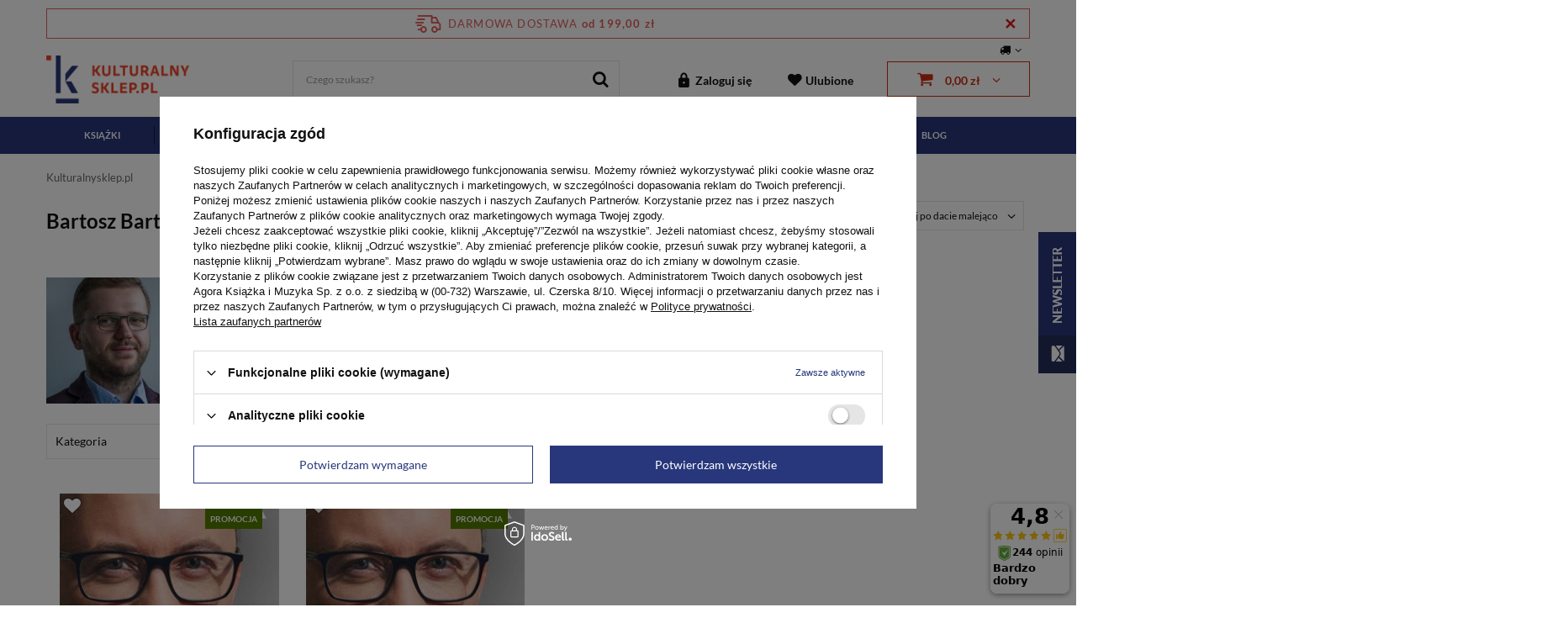

--- FILE ---
content_type: text/html; charset=utf-8
request_url: https://kulturalnysklep.pl/tra-pol-11636-Bartosz-Bartosik.html
body_size: 20743
content:
<!DOCTYPE html>
<html lang="pl" class="--freeShipping" ><head><meta name='viewport' content='initial-scale=1.0, maximum-scale=1.0, width=device-width'/> <link rel="preconnect" href="https://fonts.gstatic.com"/> <link href="https://fonts.googleapis.com/css2?family=Lato:wght@400;700;900&display=swap" rel="stylesheet"/><meta http-equiv="Content-Type" content="text/html; charset=utf-8"><meta http-equiv="X-UA-Compatible" content="IE=edge"><title>Bartosz Bartosik - księgarnia Kulturalnysklep.pl</title><meta name="description" content="Bartosz Bartosik - szeroką ofertę produktów w najlepszych cenach znajdziesz na Kulturalnysklep.pl! Oferujemy szybką dostawę i najlepsze ceny - sprawdź!"><link rel="icon" href="/gfx/pol/favicon.ico"><meta name="theme-color" content="#28377B"><meta name="msapplication-navbutton-color" content="#28377B"><meta name="apple-mobile-web-app-status-bar-style" content="#28377B"><link rel="stylesheet" type="text/css" href="/gfx/pol/style.css.gzip?r=1764767392"><script>
                    var app_shop = {
                    urls: {
                    prefix: 'data="/gfx/'.replace('data="', '') + 'pol/',
                    graphql: '/graphql/v1/'
                    },
                    vars: {},
                    txt: {},
                    fn: {},
                    fnrun: {},
                    files: []
                    };
                </script><link rel="stylesheet" type="text/css" href="/gfx/pol/search_style.css.gzip?r=1764767392"><meta name="robots" content="index,follow"><meta name="rating" content="general"><meta name="Author" content="kulturalnysklep.pl na bazie IdoSell (www.idosell.com/shop).">
<!-- Begin LoginOptions html -->

<style>
#client_new_social .service_item[data-name="service_Apple"]:before, 
#cookie_login_social_more .service_item[data-name="service_Apple"]:before,
.oscop_contact .oscop_login__service[data-service="Apple"]:before {
    display: block;
    height: 2.6rem;
    content: url('/gfx/standards/apple.svg?r=1743165583');
}
.oscop_contact .oscop_login__service[data-service="Apple"]:before {
    height: auto;
    transform: scale(0.8);
}
#client_new_social .service_item[data-name="service_Apple"]:has(img.service_icon):before,
#cookie_login_social_more .service_item[data-name="service_Apple"]:has(img.service_icon):before,
.oscop_contact .oscop_login__service[data-service="Apple"]:has(img.service_icon):before {
    display: none;
}
</style>

<!-- End LoginOptions html -->

<!-- Open Graph -->
<meta property="og:type" content="website"><meta property="og:url" content="https://kulturalnysklep.pl/tra-pol-11636-Bartosz-Bartosik.html
"><meta property="og:title" content="Bartosz Bartosik - księgarnia Kulturalnysklep.pl"><meta property="og:description" content="Bartosz Bartosik - szeroką ofertę produktów w najlepszych cenach znajdziesz na Kulturalnysklep.pl! Oferujemy szybką dostawę i najlepsze ceny - sprawdź!"><meta property="og:site_name" content="kulturalnysklep.pl"><meta property="og:locale" content="pl_PL"><meta property="og:image" content="https://kulturalnysklep.pl/hpeciai/dacd92f635f39063ecf9ce885c2e9aa3/pol_pl_Nigdy-nie-odpuszcze-Adam-Bodnar-w-rozmowie-z-Bartoszem-Bartosikiem-wersja-z-autografem-99359_1.webp"><meta property="og:image:width" content="297"><meta property="og:image:height" content="450"><link rel="manifest" href="https://kulturalnysklep.pl/data/include/pwa/1/manifest.json?t=3"><meta name="apple-mobile-web-app-capable" content="yes"><meta name="apple-mobile-web-app-status-bar-style" content="black"><meta name="apple-mobile-web-app-title" content="kulturalnysklep.pl"><link rel="apple-touch-icon" href="/data/include/pwa/1/icon-128.png"><link rel="apple-touch-startup-image" href="/data/include/pwa/1/logo-512.png" /><meta name="msapplication-TileImage" content="/data/include/pwa/1/icon-144.png"><meta name="msapplication-TileColor" content="#2F3BA2"><meta name="msapplication-starturl" content="/"><script type="application/javascript">var _adblock = true;</script><script async src="/data/include/advertising.js"></script><script type="application/javascript">var statusPWA = {
                online: {
                    txt: "Połączono z internetem",
                    bg: "#5fa341"
                },
                offline: {
                    txt: "Brak połączenia z internetem",
                    bg: "#eb5467"
                }
            }</script><script async type="application/javascript" src="/ajax/js/pwa_online_bar.js?v=1&r=6"></script><script >
window.dataLayer = window.dataLayer || [];
window.gtag = function gtag() {
dataLayer.push(arguments);
}
gtag('consent', 'default', {
'ad_storage': 'denied',
'analytics_storage': 'denied',
'ad_personalization': 'denied',
'ad_user_data': 'denied',
'wait_for_update': 500
});

gtag('set', 'ads_data_redaction', true);
</script><script id="iaiscript_1" data-requirements="W10=" data-ga4_sel="ga4script">
window.iaiscript_1 = `<${'script'}  class='google_consent_mode_update'>
gtag('consent', 'update', {
'ad_storage': 'denied',
'analytics_storage': 'denied',
'ad_personalization': 'denied',
'ad_user_data': 'denied'
});
</${'script'}>`;
</script>
<!-- End Open Graph -->

<link rel="canonical" href="https://kulturalnysklep.pl/tra-pol-11636-Bartosz-Bartosik.html" />

                <!-- Global site tag (gtag.js) -->
                <script  async src="https://www.googletagmanager.com/gtag/js?id=AW-468104002"></script>
                <script >
                    window.dataLayer = window.dataLayer || [];
                    window.gtag = function gtag(){dataLayer.push(arguments);}
                    gtag('js', new Date());
                    
                    gtag('config', 'AW-468104002', {"allow_enhanced_conversions":true});
gtag('config', 'G-DKPSXDCJ3P');

                </script>
                <link rel="stylesheet" type="text/css" href="/data/designs/67476e74cc8397.05857117_30/gfx/pol/custom.css.gzip?r=1764775256">            <!-- Google Tag Manager -->
                    <script >(function(w,d,s,l,i){w[l]=w[l]||[];w[l].push({'gtm.start':
                    new Date().getTime(),event:'gtm.js'});var f=d.getElementsByTagName(s)[0],
                    j=d.createElement(s),dl=l!='dataLayer'?'&l='+l:'';j.async=true;j.src=
                    'https://www.googletagmanager.com/gtm.js?id='+i+dl;f.parentNode.insertBefore(j,f);
                    })(window,document,'script','dataLayer','GTM-T2CR5PT');</script>
            <!-- End Google Tag Manager -->
<!-- Begin additional html or js -->


<!--21|1|10| modified: 2021-07-28 13:33:07-->
<meta name="facebook-domain-verification" content="4yf62xsi28earmbhvrbrfseo6mf29r" />

<!-- End additional html or js -->
<script>(function(w,d,s,i,dl){w._ceneo = w._ceneo || function () {
w._ceneo.e = w._ceneo.e || []; w._ceneo.e.push(arguments); };
w._ceneo.e = w._ceneo.e || [];dl=dl===undefined?"dataLayer":dl;
const f = d.getElementsByTagName(s)[0], j = d.createElement(s); j.defer = true;
j.src = "https://ssl.ceneo.pl/ct/v5/script.js?accountGuid=" + i + "&t=" +
Date.now() + (dl ? "&dl=" + dl : ""); f.parentNode.insertBefore(j, f);
})(window, document, "script", "159382b5-462f-4f27-83ad-2a6cffefbdfa");</script>
<script type="text/javascript" src="/expressCheckout/smileCheckout.php?v=3"></script><style>express-checkout:not(:defined){-webkit-appearance:none;background:0 0;display:block !important;outline:0;width:100%;min-height:48px;position:relative}</style></head><body>
<!-- Begin additional html or js -->


<!--49|1|22| modified: 2024-01-30 09:37:41-->
<style>
.photos__photo {height: fit-content !important;}
#opinions_section{display:none;}
.review-wrapper{display:none !important;}
li.product_bundle:last-child {
    width: 100%;}
</style>

<!-- End additional html or js -->
<script>
                var script = document.createElement('script');
                    script.src = app_shop.urls.prefix + 'envelope.js';

                    document.getElementsByTagName('body')[0].insertBefore(script, document.getElementsByTagName('body')[0].firstChild);
            </script><div id="container" class="search_page container"><header class="row mx-0 flex-nowrap flex-md-wrap align-items-center commercial_banner"><script class="ajaxLoad">
                app_shop.vars.vat_registered = "true";
                app_shop.vars.currency_format = "###,##0.00";
                
                    app_shop.vars.currency_before_value = false;
                
                    app_shop.vars.currency_space = true;
                
                app_shop.vars.symbol = "zł";
                app_shop.vars.id= "PLN";
                app_shop.vars.baseurl = "http://kulturalnysklep.pl/";
                app_shop.vars.sslurl= "https://kulturalnysklep.pl/";
                app_shop.vars.curr_url= "%2Ftra-pol-11636-Bartosz-Bartosik.html";
                

                var currency_decimal_separator = ',';
                var currency_grouping_separator = ' ';

                
                    app_shop.vars.blacklist_extension = ["exe","com","swf","js","php"];
                
                    app_shop.vars.blacklist_mime = ["application/javascript","application/octet-stream","message/http","text/javascript","application/x-deb","application/x-javascript","application/x-shockwave-flash","application/x-msdownload"];
                
                    app_shop.urls.contact = "/contact-pol.html";
                </script><div id="viewType" style="display:none"></div><div id="menu_settings" class=" px-0"><div class="menu_settings_bar "><div class="open_trigger"><span class="d-none d-md-inline-block flag_txt"><i class="icon-truck"></i></span><div class="menu_settings_wrapper d-md-none"><div class="menu_settings_inline"><div class="menu_settings_header">
                                        Język i waluta: 
                                    </div><div class="menu_settings_content"><span class="menu_settings_flag flag flag_pol"></span><strong class="menu_settings_value"><span class="menu_settings_language">pl</span><span> | </span><span class="menu_settings_currency">zł</span></strong></div></div><div class="menu_settings_inline"><div class="menu_settings_header">
                                        Dostawa do: 
                                    </div><div class="menu_settings_content"><strong class="menu_settings_value">Polska</strong></div></div></div><i class="icon-angle-down d-none d-md-inline-block"></i></div><form action="https://kulturalnysklep.pl/settings.php" method="post"><ul class="bg_alter"><li><div class="form-group"><label for="menu_settings_country">Dostawa do</label><div class="select-after"><select class="form-control" name="country" id="menu_settings_country"><option value="1143020002">Afganistan</option><option value="1143020001">Albania</option><option value="1143020004">Algieria</option><option value="1143020005">Andora</option><option value="1143020006">Angola</option><option value="1143020011">Arabia Saudyjska</option><option value="1143020012">Argentyna</option><option value="1143020013">Armenia</option><option value="1143020015">Australia</option><option value="1143020016">Austria</option><option value="1143020017">Azerbejdżan</option><option value="1143020018">Bahamy</option><option value="1143020019">Bahrajn</option><option value="1143020020">Bangladesz</option><option value="1143020021">Barbados</option><option value="1143020022">Belgia</option><option value="1143020024">Benin</option><option value="1143020025">Bermudy</option><option value="1143020027">Białoruś</option><option value="1143020028">Boliwia</option><option value="1143020029">Bośnia i Hercegowina</option><option value="1143020030">Botswana</option><option value="1143020031">Brazylia</option><option value="1143020033">Bułgaria</option><option value="1143020035">Burundi</option><option value="1143020036">Chile</option><option value="1143020037">Chiny</option><option value="1143020038">Chorwacja</option><option value="1143020040">Cypr</option><option value="1143020039">Czad</option><option value="1170044701">Czarnogóra</option><option value="1143020041">Czechy</option><option value="1143020042">Dania</option><option value="1143020043">Dominika</option><option value="1143020044">Dominikana</option><option value="1143020045">Dziewicze Wyspy Brytyjskie</option><option value="1143020048">Egipt</option><option value="1143020049">Ekwador</option><option value="1143020050">Erytrea</option><option value="1143020051">Estonia</option><option value="1170044702">Etiopia</option><option value="1143020052">Falklandy</option><option value="1143020055">Fidżi</option><option value="1143020054">Filipiny</option><option value="1143020056">Finlandia</option><option value="1143020057">Francja</option><option value="1143020058">Gabon</option><option value="1143020059">Gambia</option><option value="1170044713">Georgia Południowa i Sandwich Południowy</option><option value="1143020060">Ghana</option><option value="1143020061">Gibraltar</option><option value="1143020062">Grecja</option><option value="1143020063">Grenada</option><option value="1143020064">Grenlandia</option><option value="1143020067">Gujana</option><option value="1143020068">Gujana Francuska</option><option value="1143020069">Gwadelupa</option><option value="1143020070">Gwatemala</option><option value="1143020071">Gwinea</option><option value="1143020074">Haiti</option><option value="1143020075">Hiszpania</option><option value="1143020076">Holandia</option><option value="1143020077">Honduras</option><option value="1143020078">Hong Kong</option><option value="1143020079">Indie</option><option value="1143020080">Indonezja</option><option value="1143020081">Irak</option><option value="1143020082">Iran</option><option value="1143020083">Irlandia</option><option value="1143020085">Izrael</option><option value="1143020086">Jamajka</option><option value="1143020088">Jemen</option><option value="1143020089">Jersey</option><option value="1143020090">Jordania</option><option value="1143020092">Kajmany</option><option value="1143020093">Kambodża</option><option value="1143020094">Kamerun</option><option value="1143020095">Kanada</option><option value="1143020097">Kazachstan</option><option value="1143020098">Kenia</option><option value="1143020099">Kirgistan</option><option value="1143020101">Kolumbia</option><option value="1143020103">Kongo (Demokr. Republika Konga)</option><option value="1143020104">Kongo (Republika Konga)</option><option value="1143020105">Korea Północna</option><option value="1143020106">Korea Południowa</option><option value="1170044705">Kosowo</option><option value="1143020107">Kostaryka</option><option value="1143020108">Kuba</option><option value="1143020109">Kuwejt</option><option value="1143020110">Laos</option><option value="1143020112">Liban</option><option value="1143020113">Liberia</option><option value="1143020114">Libia</option><option value="1143020115">Liechtenstein</option><option value="1143020116">Litwa</option><option value="1143020118">Łotwa</option><option value="1143020117">Luksembourg</option><option value="1143020119">Macedonia Północna</option><option value="1143020120">Madagaskar</option><option value="1143020121">Makau</option><option value="1143020122">Malawi</option><option value="1143020124">Malediwy</option><option value="1143020123">Malezja</option><option value="1143020125">Mali</option><option value="1143020126">Malta</option><option value="1143020129">Maroko</option><option value="1143020130">Martynika</option><option value="1143020131">Mauretania</option><option value="1143020132">Mauritius</option><option value="1143020133">Meksyk</option><option value="1143020134">Mołdawia</option><option value="1143020135">Monako</option><option value="1143020136">Mongolia</option><option value="1143020138">Mozambik</option><option value="1143020140">Namibia</option><option value="1143020142">Nepal</option><option value="1143020143">Niemcy</option><option value="1143020144">Niger</option><option value="1143020145">Nigeria</option><option value="1143020146">Nikaragua</option><option value="1143020148">Norfolk</option><option value="1143020149">Norwegia</option><option value="1143020151">Nowa Zelandia</option><option value="1143020152">Oman</option><option value="1143020153">Pakistan</option><option value="1143020155">Palestyna</option><option value="1143020156">Panama</option><option value="1143020157">Papua Nowa Gwinea</option><option value="1143020158">Paragwaj</option><option value="1143020159">Peru</option><option value="1143020161">Polinezja Francuska</option><option selected value="1143020003">Polska</option><option value="1143020162">Portoryko</option><option value="1143020163">Portugalia</option><option value="1143020165">Republika Południowej Afryki</option><option value="1143020166">Republika Środkowoafrykańska</option><option value="1143020167">Republika Zielonego Przylądka</option><option value="1143020168">Rosja</option><option value="1143020169">Rumunia</option><option value="1143020170">Rwanda</option><option value="1143020175">Salwador</option><option value="1143020177">San Marino</option><option value="1170044700">Serbia</option><option value="1143020179">Seszele</option><option value="1143020182">Słowacja</option><option value="1143020183">Słowenia</option><option value="1143020184">Somalia</option><option value="1143020185">Sri Lanka</option><option value="1143020188">Sudan</option><option value="1170044703">Sudan Południowy</option><option value="1143020190">Svalbard</option><option value="1143020191">Syria</option><option value="1143020192">Szwajcaria</option><option value="1143020193">Szwecja</option><option value="1143020195">Tadżykistan</option><option value="1143020196">Tajlandia</option><option value="1143020197">Tajwan</option><option value="1143020198">Tanzania</option><option value="1143020200">Togo</option><option value="1143020204">Tunezja</option><option value="1143020205">Turcja</option><option value="1143020206">Turkmenistan</option><option value="1143020209">Uganda</option><option value="1143020210">Ukraina</option><option value="1143020211">Urugwaj</option><option value="1143020212">Uzbekistan</option><option value="1143020215">Watykan</option><option value="1143020217">Węgry</option><option value="1143020216">Wenezuela</option><option value="1143020218">Wielka Brytania</option><option value="1143020219">Wietnam</option><option value="1143020220">Włochy</option><option value="1143020221">Wybrzeże Kości Słoniowej</option><option value="1143020227">Wyspy Marshalla</option><option value="1143020228">Wyspy Salomona</option><option value="1143020232">Zambia</option><option value="1143020233">Zimbabwe</option><option value="1143020234">Zjednoczone Emiraty Arabskie</option></select></div></div></li><li class="buttons"><button class="btn --solid --large" type="submit">
                                        Zastosuj zmiany
                                    </button></li></ul></form></div></div><div id="freeShipping" class="freeShipping"><span class="freeShipping__info">Darmowa dostawa</span><strong class="freeShipping__val">
				od 
				199,00 zł</strong><a href="" class="freeShipping__close" aria-label="Zamknij pasek informacyjny"></a></div><div id="logo" class="col-md-3 d-flex align-items-center"><a href="/" target="_self"><img src="/data/gfx/mask/pol/logo_1_big.png" alt="Kulturalnysklep.pl - księgarnia internetowa" width="170" height="57"></a></div><form action="https://kulturalnysklep.pl/search.php" method="get" id="menu_search" class="menu_search"><a href="#showSearchForm" class="menu_search__mobile" aria-label="Szukaj" title="Szukaj"></a><div class="menu_search__block"><div class="menu_search__item --input"><input class="menu_search__input" type="text" name="text" autocomplete="off" placeholder="Czego szukasz?" aria-label="Czego szukasz?"><button class="menu_search__submit" type="submit" aria-label="Szukaj"></button></div><div class="menu_search__item --results search_result"></div></div></form><div id="menu_basket" class="col-md-5 empty_bsket"><div><a class="account_link link d-none d-md-inline" href="/login.php" rel="nofollow" title="Twoje konto">
                                Zaloguj się 
                            </a><a class="wishes_link link" href="/basketedit.php?mode=2" rel="nofollow" title=""><span class="d-none d-md-inline">Ulubione<span class="fav_count d-none">(0)</span></span></a></div><a href="/basketedit.php?mode=1" rel="nofollow"><strong>0,00 zł</strong></a><div id="menu_basket_extended"><div id="basket_products_wrapper"><div class="basketNoProduct"><div class="no-product-icon"></div><div class="no-product-desc"><strong class="no-product-label">Twój koszyk jest pusty</strong><span>Zapraszamy do skorzystania z naszej oferty</span></div></div></div><div id="basket_summary"><div class="basket_summary_prices"><div class="basket_sum">Suma: <strong>0,00 zł</strong></div><div class="basket_shipping_cost">+ koszt przesyłki od <span>0,00 zł</span></div></div><div class="basket_sumamry_button"><a rel="nofollow" class="btn --solid --large goToBasket" href="basketedit.php" title="Dokończ zakupy">
                          Dokończ zakupy
                        </a></div></div></div></div><script>
                    app_shop.vars.cache_html = true;
                </script><nav id="menu_categories" class="px-0 wide"><button type="button" class="navbar-toggler" aria-label="Menu"><i class="icon-reorder"></i></button><div class="navbar-collapse container" id="menu_navbar"><ul class="navbar-nav"><li class="nav-item --mobile"><a href="/" title="Strona główna" aria-label="Strona główna"><i class="icon-house"></i></a></li><li class="nav-item"><a  href="/pol_m_Ksiazki-154.html" target="_self" title="Książki" class="nav-link" >Książki</a><ul class="navbar-subnav"><li class="nav-item-featured"><ul><li><a href="/Przedsprzedaz-sdiscount-pol.html?filter_traits%5B9866%5D=10261&amp;filter_traits%5B31%5D=&amp;filter_traits%5B2570%5D=&amp;filter_traits%5B39%5D=&amp;filter_traits%5B2459%5D=" title="Zapowiedzi">Zapowiedzi</a></li><li><a href="/Bestseller-sbestseller-pol.html?filter_traits%5B9866%5D=10261&amp;filter_series=&amp;filter_traits%5B31%5D=&amp;filter_traits%5B2570%5D=&amp;filter_traits%5B39%5D=&amp;filter_traits%5B2459%5D=&amp;filter_pricerange=" title="Bestsellery">Bestsellery</a></li><li><a href="/pol_m_Nowosci-Wydawnictwa-Agora_Nowosci-ksiazkowe-356.html" title="Nowości">Nowości</a></li><li><a href="/Promocja-spromo-pol.html?filter_traits%5B9866%5D=10261&amp;filter_series=&amp;filter_traits%5B31%5D=&amp;filter_traits%5B2570%5D=&amp;filter_traits%5B2457%5D=&amp;filter_traits%5B39%5D=&amp;filter_traits%5B2459%5D=&amp;filter_t" title="Promocje">Promocje</a></li></ul></li><li class='nav-item nav-items-wmenu'><ul class='navbar-presubnav'><li class="nav-item"><a class="nav-link" href="##">Kategoria</a><ul class="navbar-subsubnav"><li class="nav-item"><a class="nav-link" href="/pol_m_Ksiazki_Kategoria_Ksiazki-z-autografem-351.html" target="_self">Książki z autografem</a></li><li class="nav-item"><a class="nav-link" href="/pol_m_Ksiazki_Kategoria_Reportaz-dokument-publicystyka-184.html" target="_self">Reportaż, dokument, publicystyka</a></li><li class="nav-item"><a class="nav-link" href="/pol_m_Ksiazki_Kategoria_Poradniki-rozwoj-motywacja-217.html" target="_self">Poradniki, rozwój, motywacja</a></li><li class="nav-item"><a class="nav-link" href="/pol_m_Ksiazki_Kategoria_Przewodniki-i-spacerowniki-218.html" target="_self">Przewodniki i spacerowniki</a></li><li class="nav-item"><a class="nav-link" href="/pol_m_Ksiazki_Kategoria_Wywiady-wspomnienia-216.html" target="_self">Wywiady, wspomnienia</a></li><li class="nav-item"><a class="nav-link" href="/pol_m_Ksiazki_Kategoria_Dla-dzieci-i-mlodziezy-187.html" target="_self">Dla dzieci i młodzieży</a></li><li class="nav-item"><a class="nav-link" href="/pol_m_Ksiazki_Kategoria_Historia-polityka-spoleczenstwo-213.html" target="_self">Historia, polityka, społeczeństwo</a></li><li class="nav-item"><a class="nav-link" href="/pol_m_Ksiazki_Kategoria_Biografie-211.html" target="_self">Biografie</a></li><li class="nav-item"><a class="nav-link" href="/pol_m_Ksiazki_Kategoria_Kuchnia-i-diety-245.html" target="_self">Kuchnia i diety</a></li><li class="nav-item"><a class="nav-link" href="/pol_m_Ksiazki_Kategoria_Beletrystyka-i-literatura-piekna-186.html" target="_self">Beletrystyka i literatura piękna</a></li><li class="nav-item"><a class="nav-link" href="/pol_m_Ksiazki_Kategoria_Albumy-203.html" target="_self">Albumy</a></li><li class="nav-item"><a class="nav-link" href="/pol_m_Ksiazki_Kategoria_Kultura-i-sztuka-197.html" target="_self">Kultura i sztuka</a></li><li class="nav-item"><a class="nav-link" href="/pol_m_Ksiazki_Kategoria_Kryminal-sensacja-thriller-240.html" target="_self">Kryminał, sensacja, thriller</a></li><li class="nav-item"><a class="nav-link" href="/pol_m_Ksiazki_Kategoria_Poezja-dramat-aforyzmy-222.html" target="_self">Poezja, dramat, aforyzmy</a></li><li class="nav-item"><a class="nav-link" href="/pol_m_Ksiazki_Kategoria_Literatura-podroznicza-205.html" target="_self">Literatura podróżnicza</a></li><li class="nav-item"><a class="nav-link" href="/pol_m_Ksiazki_Kategoria_Literatura-gorska-352.html" target="_self">Literatura górska</a></li><li class="nav-item"><a class="nav-link" href="/pol_m_Ksiazki_Kategoria_Jezykoznawstwo-200.html" target="_self">Językoznawstwo</a></li><li class="nav-item"><a class="nav-link" href="/pol_m_Ksiazki_Kategoria_Literatura-obyczajowa-220.html" target="_self">Literatura obyczajowa</a></li><li class="nav-item"><a class="nav-link" href="/pol_m_Ksiazki_Kategoria_Popularnonaukowe-316.html" target="_self">Popularnonaukowe</a></li><li class="nav-item"><a class="nav-link" href="/pol_m_Ksiazki_Kategoria_Young-adult-1005.html" target="_self">Young adult</a></li><li class="nav-item"><a class="nav-link" href="/pol_m_Ksiazki-o-II-Wojnie-Swiatowej-483.html" target="_self">Książki o II Wojnie Światowej</a></li><li class="nav-item"><a class="nav-link" href="/pol_m_Ksiazki_Kategoria_Ksiazki-feministyczne-1106.html" target="_self">Książki feministyczne</a></li></ul></li><li class="nav-item"><a class="nav-link" href="##">Typ</a><ul class="navbar-subsubnav"><li class="nav-item"><a class="nav-link" href="/pol_m_Ksiazki_Typ_Kolekcje-183.html" target="_self">Kolekcje</a></li><li class="nav-item"><a class="nav-link" href="/pol_m_Ksiazki_Typ_Pakiety-710.html" target="_self">Pakiety</a></li><li class="nav-item"><a class="nav-link" href="/pol_m_Ksiazki_Typ_Audiobooki-189.html" target="_self">Audiobooki</a></li><li class="nav-item"><a class="nav-link" href="/pol_m_Ksiazki_Typ_Ksiazki-259.html" target="_self">Książki</a></li></ul></li></li></ul><li class="menu-hotspot-wrapper"><div class="menu-hotspot-product skeleton" data-product-id="100730"><div class="menu-hotspot-product-image"></div><div class="menu-hotspot-product-details"><a href="" class="menu-hotspot-product-name"></a><div class="menu-hotspot-small-caption"></div><div class="menu-hostpot-prices"><span class="menu-hotspot-normal-price"></span><span class="menu-hotspot-normal-srp"></span></div></div></div><div class="menu-hotspot-product skeleton" data-product-id="100694"><div class="menu-hotspot-product-image"></div><div class="menu-hotspot-product-details"><a href="" class="menu-hotspot-product-name"></a><div class="menu-hotspot-small-caption"></div><div class="menu-hostpot-prices"><span class="menu-hotspot-normal-price"></span><span class="menu-hotspot-normal-srp"></span></div></div></div></li></ul></li><li class="nav-item"><a  href="/pol_m_Muzyka-155.html" target="_self" title="Muzyka" class="nav-link" >Muzyka</a><ul class="navbar-subnav"><li class="nav-item-featured"><ul><li><a href="/Przedsprzedaz-sdiscount-pol.html?filter_traits%5B9866%5D=10257&amp;filter_traits%5B31%5D=&amp;filter_traits%5B2570%5D=&amp;filter_traits%5B39%5D=&amp;filter_traits%5B2459%5D=&amp;filter_pricerange=" title="Zapowiedzi">Zapowiedzi</a></li><li><a href="/pol_m_Nowosci-Wydawnictwa-Agora_Nowosci-muzyczne-357.html" title="Nowości">Nowości</a></li><li><a href="/Promocja-spromo-pol.html?filter_traits%5B9866%5D=10257&amp;filter_series=&amp;filter_traits%5B31%5D=&amp;filter_traits%5B2570%5D=&amp;filter_traits%5B2457%5D=&amp;filter_traits%5B39%5D=&amp;filter_traits%5B2459%5D=&amp;filter_p" title="Promocje">Promocje</a></li></ul></li><li class='nav-item nav-items-wmenu'><ul class='navbar-presubnav'><li class="nav-item"><a class="nav-link" href="##">Kategoria</a><ul class="navbar-subsubnav"><li class="nav-item"><a class="nav-link" href="/pol_m_Muzyka_Kategoria_Plyty-z-autografem-318.html" target="_self">Płyty z autografem</a></li><li class="nav-item"><a class="nav-link" href="/pol_m_Muzyka_Kategoria_Alternatywa-i-nowe-brzmienia-202.html" target="_self">Alternatywa i nowe brzmienia</a></li><li class="nav-item"><a class="nav-link" href="/pol_m_Muzyka_Kategoria_Dla-dzieci-224.html" target="_self">Dla dzieci</a></li><li class="nav-item"><a class="nav-link" href="/pol_m_Muzyka_Kategoria_Etniczna-226.html" target="_self">Etniczna</a></li><li class="nav-item"><a class="nav-link" href="/pol_m_Muzyka_Kategoria_Filmowa-teatralna-operowa-223.html" target="_self">Filmowa, teatralna, operowa</a></li><li class="nav-item"><a class="nav-link" href="/pol_m_Muzyka_Kategoria_Jazz-i-blues-214.html" target="_self">Jazz i blues</a></li><li class="nav-item"><a class="nav-link" href="/pol_m_Muzyka_Kategoria_Koledy-i-pastoralki-212.html" target="_self">Kolędy i pastorałki</a></li><li class="nav-item"><a class="nav-link" href="/pol_m_Muzyka_Kategoria_Piosenka-poetycka-221.html" target="_self">Piosenka poetycka</a></li><li class="nav-item"><a class="nav-link" href="/pol_m_Muzyka_Kategoria_Pop-i-rock-199.html" target="_self">Pop i rock</a></li><li class="nav-item"><a class="nav-link" href="/pol_m_Muzyka_Kategoria_Powazna-210.html" target="_self">Poważna</a></li><li class="nav-item"><a class="nav-link" href="/pol_m_Muzyka_Kategoria_Rap-i-hip-hop-209.html" target="_self">Rap i hip hop</a></li></ul></li><li class="nav-item"><a class="nav-link" href="##">Rodzaj nośnika</a><ul class="navbar-subsubnav"><li class="nav-item"><a class="nav-link" href="/pol_m_Muzyka_Rodzaj-nosnika_CD-283.html" target="_self">CD</a></li><li class="nav-item"><a class="nav-link" href="/pol_m_Muzyka_Rodzaj-nosnika_Plyty-winylowe-284.html" target="_self">Płyty winylowe</a></li></ul></li></li></ul><li class="menu-hotspot-wrapper"><div class="menu-hotspot-product skeleton" data-product-id="100745"><div class="menu-hotspot-product-image"></div><div class="menu-hotspot-product-details"><a href="" class="menu-hotspot-product-name"></a><div class="menu-hotspot-small-caption"></div><div class="menu-hostpot-prices"><span class="menu-hotspot-normal-price"></span><span class="menu-hotspot-normal-srp"></span></div></div></div><div class="menu-hotspot-product skeleton" data-product-id="100586"><div class="menu-hotspot-product-image"></div><div class="menu-hotspot-product-details"><a href="" class="menu-hotspot-product-name"></a><div class="menu-hotspot-small-caption"></div><div class="menu-hostpot-prices"><span class="menu-hotspot-normal-price"></span><span class="menu-hotspot-normal-srp"></span></div></div></div></li></ul></li><li class="nav-item"><a  href="/pol_m_Film-253.html" target="_self" title="Film" class="nav-link" >Film</a><ul class="navbar-subnav"><li class="nav-item"><a class="nav-link" href="##">Kategoria</a><ul class="navbar-subsubnav"><li class="nav-item"><a class="nav-link" href="/pol_m_Film_Kategoria_Kino-polskie-201.html" target="_self">Kino polskie</a></li><li class="nav-item"><a class="nav-link" href="/pol_m_Film_Kategoria_Biograficzne-1039.html" target="_self">Biograficzne</a></li></ul></li><li class="nav-item"><a class="nav-link" href="##">Rodzaj nośnika</a><ul class="navbar-subsubnav"><li class="nav-item"><a class="nav-link" href="/pol_m_Film_Rodzaj-nosnika_BLU-RAY-264.html" target="_self">BLU-RAY</a></li></ul></li></ul></li><li class="nav-item"><a  href="/pol_m_Prasa-157.html" target="_self" title="Prasa" class="nav-link" >Prasa</a><ul class="navbar-subnav"><li class="nav-item"><a class="nav-link" href="##">Kategoria</a><ul class="navbar-subsubnav"><li class="nav-item"><a class="nav-link" href="/pol_m_Prasa_Kategoria_Psychologia-i-spoleczenstwo-207.html" target="_self">Psychologia i społeczeństwo</a></li><li class="nav-item"><a class="nav-link" href="/pol_m_Prasa_Kategoria_Kultura-i-sztuka-298.html" target="_self">Kultura i sztuka</a></li><li class="nav-item"><a class="nav-link" href="/pol_m_Prasa_Kategoria_Styl-zycia-196.html" target="_self">Styl życia</a></li></ul></li><li class="nav-item"><a class="nav-link" href="##">Seria</a><ul class="navbar-subsubnav"><li class="nav-item"><a class="nav-link" href="ser-pol-38-WYSOKIE-OBCASY.html" target="_self">Wysokie Obcasy Numery Spec.</a></li><li class="nav-item"><a class="nav-link" href="ser-pol-29-WYSOKIE-OBCASY-EXTRA.html" target="_self">Wysokie Obcasy Extra</a></li><li class="nav-item"><a class="nav-link" href="ser-pol-28-KSIAZKI-MAGAZYN-DO-CZYTANIA.html" target="_self">Książki Magazyn do Czytania</a></li></ul></li></ul></li><li class="nav-item"><a  href="/pol_m_Plakaty-285.html" target="_self" title="Plakaty" class="nav-link" >Plakaty</a><ul class="navbar-subnav"><li class="nav-item"><a class="nav-link" href="##">Kategoria</a><ul class="navbar-subsubnav"><li class="nav-item"><a class="nav-link" href="/pol_m_Plakaty_Kategoria_Fryderyku-Wroc-do-Warszawy-252.html" target="_self">Fryderyku! Wróć do Warszawy</a></li><li class="nav-item"><a class="nav-link" href="/pol_m_Plakaty_Kategoria_Sklodowska-Curie-byla-kobieta-229.html" target="_self">Skłodowska-Curie była kobietą!</a></li><li class="nav-item"><a class="nav-link" href="/pol_m_Plakaty_Kategoria_Dzisiaj-Polska-235.html" target="_self">Dzisiaj Polska!</a></li><li class="nav-item"><a class="nav-link" href="/pol_m_Plakaty_Kategoria_Milosc-nie-cukierki-227.html" target="_self">Miłość nie cukierki</a></li><li class="nav-item"><a class="nav-link" href="/pol_m_Plakaty_Kategoria_Przemoc-Twoja-sprawa-228.html" target="_self">Przemoc. Twoja sprawa</a></li><li class="nav-item"><a class="nav-link" href="/pol_m_Plakaty_Kategoria_Tacy-jestesmy-Polacy-1989-2014-230.html" target="_self">Tacy jesteśmy. Polacy 1989-2014</a></li><li class="nav-item"><a class="nav-link" href="/pol_m_Plakaty_Kategoria_Przestrzen-wspolna-przestrzen-niczyja-231.html" target="_self">Przestrzeń wspólna - przestrzeń niczyja?</a></li><li class="nav-item"><a class="nav-link" href="/pol_m_Plakaty_Kategoria_Szekspir-do-nieskonczonosci-232.html" target="_self">Szekspir do nieskończoności</a></li><li class="nav-item"><a class="nav-link" href="/pol_m_Plakaty_Kategoria_Mysle-o-Wisle-233.html" target="_self">Myślę o Wiśle</a></li><li class="nav-item"><a class="nav-link" href="/pol_m_Plakaty_Kategoria_Rzeczpospolita-Rzecz-wspolna-234.html" target="_self">Rzeczpospolita = Rzecz wspólna</a></li><li class="nav-item"><a class="nav-link" href="/pol_m_Plakaty_Kategoria_Jedz-ostroznie-236.html" target="_self">Jedz ostrożnie!</a></li><li class="nav-item"><a class="nav-link" href="/pol_m_Plakaty_Kategoria_Zwierze-tez-czlowiek-315.html" target="_self">Zwierzę też człowiek</a></li><li class="nav-item"><a class="nav-link" href="/pol_m_Plakaty_Kategoria_Jedenaste-Nie-produkuj-smieci-423.html" target="_self">Jedenaste: Nie produkuj śmieci</a></li><li class="nav-item"><a class="nav-link" href="/pol_m_Plakaty_Kategoria_-Nie-bezpieczne-pasy-603.html" target="_self">(Nie)bezpieczne pasy</a></li><li class="nav-item"><a class="nav-link" href="/pol_m_Plakaty_Kategoria_Najwazniejszy-projekt-to-TY-942.html" target="_self">Najważniejszy projekt to TY</a></li><li class="nav-item"><a class="nav-link" href="/pol_m_Plakaty_Kategoria_Wygodnie-i-odpowiedzialnie-czyli-jak-1046.html" target="_self">Wygodnie i odpowiedzialnie, czyli jak?</a></li><li class="nav-item"><a class="nav-link" href="/pol_m_Plakaty_Kategoria_Dzis-wszyscy-jestesmy-tworcami-cyfrowymi-1148.html" target="_self">Dziś wszyscy jesteśmy twórcami cyfrowymi</a></li><li class="nav-item"><a class="nav-link" href="/pol_m_Plakaty_Kategoria_Pojutrze-1222.html" target="_self">Pojutrze</a></li></ul></li><li class="nav-item"><a class="nav-link" href="##">Rozmiar</a><ul class="navbar-subsubnav"><li class="nav-item"><a class="nav-link" href="/pol_m_Plakaty_Rozmiar_Duzy-120x180-cm-287.html" target="_self">Duży: 120x180 cm</a></li><li class="nav-item"><a class="nav-link" href="/pol_m_Plakaty_Rozmiar_Maly-66-6x100-cm-288.html" target="_self">Mały:  66,6x100 cm</a></li></ul></li></ul></li><li class="nav-item"><a  href="/pol_m_Gadzety-158.html" target="_self" title="Gadżety" class="nav-link" >Gadżety</a><ul class="navbar-subnav"><li class='nav-item nav-items-wmenu'><ul class='navbar-presubnav'><li class="nav-item"><a class="nav-link" href="##">Kategoria</a><ul class="navbar-subsubnav"><li class="nav-item"><a class="nav-link" href="/pol_m_Gadzety_Kategoria_Boxy-prezentowe-i-gadzety-Wydawnictwa-Ale-945.html" target="_self">Boxy prezentowe i gadżety Wydawnictwa Ale!</a></li><li class="nav-item"><a class="nav-link" href="/pol_m_Gadzety_Kategoria_Gadzety-Wydawnictwo-Agora-dla-dzieci-539.html" target="_self">Gadżety Wydawnictwo Agora dla dzieci</a></li><li class="nav-item"><a class="nav-link" href="/pol_m_Gadzety_Kategoria_Gadzety-Lor-1050.html" target="_self">Gadżety Lor</a></li><li class="nav-item"><a class="nav-link" href="/pol_m_Gadzety_Kategoria_Gadzety-Kwiat-Jabloni-691.html" target="_self">Gadżety Kwiat Jabłoni</a></li><li class="nav-item"><a class="nav-link" href="/pol_m_Gadzety_Kategoria_Koszulki-Mniej-obcy-903.html" target="_self">Koszulki Mniej obcy</a></li><li class="nav-item"><a class="nav-link" href="/pol_m_Gadzety_Kategoria_Dodatki-do-Gazety-Wyborczej-290.html" target="_self">Dodatki do Gazety Wyborczej</a></li><li class="nav-item"><a class="nav-link" href="/pol_m_Gadzety_Kategoria_Torby-907.html" target="_self">Torby</a></li><li class="nav-item"><a class="nav-link" href="/pol_m_Gadzety_Kategoria_Koszulki-Wilki-909.html" target="_self">Koszulki Wilki</a></li></ul></li><li class="nav-item"><a class="nav-link" href="##">Typ</a><ul class="navbar-subsubnav"><li class="nav-item"><a class="nav-link" href="/pol_m_Gadzety_Typ_Odziez-i-dodatki-294.html" target="_self">Odzież i dodatki</a></li><li class="nav-item"><a class="nav-link" href="/pol_m_Gadzety_Typ_Kubki-295.html" target="_self">Kubki</a></li><li class="nav-item"><a class="nav-link" href="/pol_m_Gadzety_Typ_Karty-prezentowe-296.html" target="_self">Karty prezentowe</a></li><li class="nav-item"><a class="nav-link" href="/pol_m_Gadzety_Typ_Kalendarze-mapy-317.html" target="_self">Kalendarze, mapy</a></li></ul></li></li></ul><li class="menu-hotspot-wrapper"><div class="menu-hotspot-product skeleton" data-product-id="100709"><div class="menu-hotspot-product-image"></div><div class="menu-hotspot-product-details"><a href="" class="menu-hotspot-product-name"></a><div class="menu-hotspot-small-caption"></div><div class="menu-hostpot-prices"><span class="menu-hotspot-normal-price"></span><span class="menu-hotspot-normal-srp"></span></div></div></div></li></ul></li><li class="nav-item"><a  href="/Promocja-spromo-pol.html" target="_self" title="Promocje" class="nav-link" >Promocje</a></li><li class="nav-item"><a  href="/pol_m_OUTLET-663.html" target="_self" title="OUTLET" class="nav-link" >OUTLET</a><ul class="navbar-subnav"><li class="nav-item"><a class="nav-link" href="/pol_m_OUTLET_Ksiazki-664.html" target="_self">Książki</a><ul class="navbar-subsubnav"><li class="nav-item"><a class="nav-link" href="/pol_m_OUTLET_Ksiazki_Outlet-Reportaz-dokument-publicystyka-667.html" target="_self">Outlet: Reportaż, dokument, publicystyka</a></li><li class="nav-item"><a class="nav-link" href="/pol_m_OUTLET_Ksiazki_Outlet-Poradniki-678.html" target="_self">Outlet: Poradniki</a></li><li class="nav-item"><a class="nav-link" href="/pol_m_OUTLET_Ksiazki_Outlet-Wywiady-wspomnienia-677.html" target="_self">Outlet: Wywiady, wspomnienia</a></li><li class="nav-item"><a class="nav-link" href="/pol_m_OUTLET_Ksiazki_Outlet-Dla-dzieci-i-mlodziezy-669.html" target="_self">Outlet: Dla dzieci i młodzieży</a></li><li class="nav-item"><a class="nav-link" href="/pol_m_OUTLET_Ksiazki_Outlet-Historia-polityka-spoleczenstwo-676.html" target="_self">Outlet: Historia, polityka, społeczeństwo</a></li><li class="nav-item"><a class="nav-link" href="/pol_m_OUTLET_Ksiazki_Outlet-Biografie-675.html" target="_self">Outlet: Biografie</a></li><li class="nav-item"><a class="nav-link" href="/pol_m_OUTLET_Ksiazki_Outlet-Kryminal-sensacja-thriller-682.html" target="_self">Outlet: Kryminał, sensacja, thriller</a></li><li class="nav-item"><a class="nav-link" href="/pol_m_OUTLET_Ksiazki_Outlet-Literatura-gorska-687.html" target="_self">Outlet: Literatura górska</a></li><li class="nav-item"><a class="nav-link" href="/pol_m_OUTLET_Ksiazki_Outlet-Jezykoznawstwo-671.html" target="_self">Outlet: Językoznawstwo</a></li><li class="nav-item"><a class="nav-link" href="/pol_m_OUTLET_Ksiazki_Outlet-Literatura-obyczajowa-680.html" target="_self">Outlet: Literatura obyczajowa</a></li><li class="nav-item"><a class="nav-link" href="/pol_m_OUTLET_Ksiazki_Outlet-Ksiazki-feministyczne-1151.html" target="_self">Outlet: Książki feministyczne</a></li></ul></li></ul></li><li class="nav-item"><a  href="/blog-pol.phtml" target="_self" title="Blog" class="nav-link" >Blog</a></li></ul></div></nav><div class="breadcrumbs col-md-12"><div class="back_button"><button id="back_button"><i class="icon-angle-left"></i> Wstecz</button></div><div class="list_wrapper"><ol><li class="bc-main"><span><a href="/">Kulturalnysklep.pl</a></span></li><li class="bc-active bc-item-1" style="display: none"></ol></div></div></header><div id="layout" class="row clearfix"><aside class="col-3"><div class="setMobileGrid" data-item="#menu_navbar"></div><div class="setMobileGrid" data-item="#menu_navbar3" data-ismenu1="true"></div><div class="setMobileGrid" data-item="#menu_blog"></div><div class="login_menu_block d-lg-none" id="login_menu_block"><a class="sign_in_link" href="/login.php" title=""><i class="icon-user"></i><span>Zaloguj się</span></a><a class="registration_link" href="/client-new.php?register" title=""><i class="icon-lock"></i>  Zarejestruj się
                            
                        </a><a class="order_status_link" href="/order-open.php" title=""><i class="icon-globe"></i><span>Sprawdź status zamówienia</span></a></div><div class="setMobileGrid" data-item="#menu_contact"></div><div class="setMobileGrid" data-item="#menu_settings"></div><div class="setMobileGrid" data-item="#Filters"></div><div id="menu_categories2" class="mb-4"><a class="menu_categories_label" href="/categories.php">Kategorie </a><ul class="no_active"><li><a href="/pol_m_Ksiazki-154.html" target="_self">Książki</a></li><li><a href="/pol_m_Muzyka-155.html" target="_self">Muzyka</a></li><li><a href="/pol_m_Film-253.html" target="_self">Film</a></li><li><a href="/pol_m_Prasa-157.html" target="_self">Prasa</a></li><li><a href="/pol_m_Plakaty-285.html" target="_self">Plakaty</a></li><li><a href="/pol_m_Gadzety-158.html" target="_self">Gadżety</a></li><li><a href="/Promocja-spromo-pol.html" target="_self">Promocje</a></li><li><a href="/pol_m_OUTLET-663.html" target="_self">OUTLET</a></li><li><a href="/blog-pol.phtml" target="_self">Blog</a></li></ul></div></aside><div id="content" class="col-12"><div id="search_categoriesdescription" class="d-flex"><div class="search_categoriesdescription"><h1 class="big_label">Bartosz Bartosik</h1><span class="navigation_total">
                        Ilość produktów: 2</span><div class="search_categoriesdescription_sub cm skeleton"><div class="autor_section load-content" data-author="11636"><div class="autor_image"><img src="/data/lang/pol/traits/gfx/projector/11636_1.jpg"></div></div></div></div><div id="paging_setting_top" class="s_paging"><form class="s_paging__item --sort" action="/settings.php"><select class="s_paging__select --order --small-md" id="select_top_sort" name="sort_order"><option value="name-a" class="option_name-a">Sortuj po nazwie rosnąco</option><option value="name-d" class="option_name-d">Sortuj po nazwie malejąco</option><option value="price-a" class="option_price-a">Sortuj po cenie rosnąco</option><option value="price-d" class="option_price-d">Sortuj po cenie malejąco</option><option value="date-a" class="option_date-a">Sortuj po dacie rosnąco</option><option value="date-d" class="option_date-d" selected>Sortuj po dacie malejąco</option></select></form><div class="sort_wrapper"><div class="s_paging__item --filters d-md-none mb-2 mb-sm-3"><a class="btn --solid --large" href="#menu_filter">
                                    Filtrowanie
                                </a></div></div></div></div><section id="Filters" class="filters mb-4"><form class="filters__form d-md-flex flex-wrap justify-content-start row" method="get" action="/tra-pol-11636-Bartosz-Bartosik.html"><div class="filters__block col-12 col-md-2 my-md-1 mb-5"><input type="hidden" class="__serialize" id="filter_traits9866_input" name="filter_traits[9866]" value=""><a class="filters__toggler
                                      " data-id="filter_traits9866"><div class="btn --icon-right d-block pr-4"><span>Kategoria</span></div></a><div class="filters__expand p-md-2" id="filter_traits9866_expand"><ul class="filters__content --list" id="filter_traits9866_content"><li class="filters__item mb-2
                                                                  "><div class="f-group --small --checkbox mb-0"><input type="checkbox" class="f-control" id="filter_traits9866_10261" data-id="filter_traits9866" value="10261"><label class="f-label" for="filter_traits9866_10261"><span class="--name">Książki</span><span class="--quantity">2</span></label></div></li><li class="filters__item mb-2
                                                                  "><div class="f-group --small --checkbox mb-0"><input type="checkbox" class="f-control" id="filter_traits9866_9873" data-id="filter_traits9866" value="9873"><label class="f-label" for="filter_traits9866_9873"><span class="--name">Książki: Biografie</span><span class="--quantity">2</span></label></div></li></ul><div class="filters__options"><button type="submit" class="--submit d-none btn py-0 pl-0 pr-3">
                                                          Zastosuj
                                                      </button></div></div></div><div class="filters__block col-12 col-md-2 my-md-1 mb-5"><input type="hidden" class="__serialize" id="filter_traits31_input" name="filter_traits[31]" value=""><a class="filters__toggler
                                      " data-id="filter_traits31"><div class="btn --icon-right d-block pr-4"><span>Autor</span></div></a><div class="filters__expand p-md-2" id="filter_traits31_expand"><ul class="filters__content --list" id="filter_traits31_content"><li class="filters__item mb-2
                                                                  "><div class="f-group --small --checkbox mb-0"><input type="checkbox" class="f-control" id="filter_traits31_11635" data-id="filter_traits31" value="11635"><label class="f-label" for="filter_traits31_11635"><span class="--name">Adam Bodnar</span><span class="--quantity">2</span></label></div></li><li class="filters__item mb-2
                                                                  "><div class="f-group --small --checkbox mb-0"><input type="checkbox" class="f-control" id="filter_traits31_11636" data-id="filter_traits31" value="11636"><label class="f-label" for="filter_traits31_11636"><span class="--name">Bartosz Bartosik</span><span class="--quantity">2</span></label></div></li></ul><div class="filters__options"><button type="submit" class="--submit d-none btn py-0 pl-0 pr-3">
                                                          Zastosuj
                                                      </button></div></div></div><div class="f-group filters__buttons d-md-none"><button type="submit" class="btn --large --solid d-block" title="Kliknij aby zastosować wybrane filtry">
                              
                              Zastosuj wybrane filtry
                          </button></div></form></section><div id="menu_compare_product" class="compare pt-2 mb-2 pt-sm-3 mb-sm-3" style="display: none;"><div class="compare__label d-none d-sm-block">Dodane do porównania</div><div class="compare__sub"></div><div class="compare__buttons"><a class="compare__button btn --solid" href="https://kulturalnysklep.pl/product-compare.php" title="Porównaj wszystkie produkty" target="_blank"><span>Porównaj produkty </span><span class="d-sm-none">(0)</span></a><a class="compare__button --remove btn d-none d-sm-block" href="https://kulturalnysklep.pl/settings.php?comparers=remove&amp;product=###" title="Usuń wszystkie produkty">
                        Usuń produkty
                    </a></div><script>
                        var cache_html = true;
                    </script></div><div id="search" class="row" data-omnibus_enabled="true"><div class="product_wrapper col-6 col-sm-3" data-product_id="99359" data-author_id="[11635,11636]"><a class="product-icon" data-align="img#css" href="https://kulturalnysklep.pl/product-pol-99359-Nigdy-nie-odpuszcze-Adam-Bodnar-w-rozmowie-z-Bartoszem-Bartosikiem-wersja-z-autografem.html" data-product-id="99359"><img src="/hpeciai/52395b4de1d8981c53877e2a0db5ee01/pol_il_Nigdy-nie-odpuszcze-Adam-Bodnar-w-rozmowie-z-Bartoszem-Bartosikiem-wersja-z-autografem-99359webp" data-src-small="/hpeciai/52395b4de1d8981c53877e2a0db5ee01/pol_is_Nigdy-nie-odpuszcze-Adam-Bodnar-w-rozmowie-z-Bartoszem-Bartosikiem-wersja-z-autografem-99359webp" alt="Nigdy nie odpuszczę. Adam Bodnar w rozmowie z Bartoszem Bartosikiem (wersja z autografem)"><strong class="label_icons"><span class="label promo">
                                            Promocja 
                                        </span></strong><div class="shortDescOverlay"><div class="shortDesc_label">Nigdy nie odpuszczę. Adam Bodnar w rozmowie z Bartoszem Bartosikiem (wersja z autografem)</div><div class="shortDesc_desc">Adam Bodnar w rozmowie z Bartoszem Bartosikiem. „Nigdy nie odpuszczę” to nie są wspomnienia byłego Rzecznika Praw Obywatelskich. To wnikliwa analiza obecnej sytuacji i próba wyznaczenia drogowskazów na przyszłość.</div></div><a rel="nofollow" class="addToFavourites" href="basketchange.php?mode=2&amp;product=99359" title="Dodaj do ulubionych"><i class="icon-heart"></i></a></a><div class="shortInfo_wrapper"><h3><a class="product-name" href="https://kulturalnysklep.pl/product-pol-99359-Nigdy-nie-odpuszcze-Adam-Bodnar-w-rozmowie-z-Bartoszem-Bartosikiem-wersja-z-autografem.html" title="Nigdy nie odpuszczę. Adam Bodnar w rozmowie z Bartoszem Bartosikiem (wersja z autografem)">Nigdy nie odpuszczę. Adam Bodnar w rozmowie z Bartoszem Bartosikiem (wersja z autografem)</a></h3><div class="firmName">Adam Bodnar</div><div class="firmName">Bartosz Bartosik</div></div><form class="addToBasket" action="basketchange.php" method="post"><input type="hidden" name="product" value="99359"><input type="hidden" name="number" value="1"><input type="hidden" name="size" value="uniw"><button class="addToBasketButton" type="submit" aria-label="Dodaj do koszyka"><i class="icon-addToShoppingCart"></i></button></form><div class="product__prices --omnibus"><span class="price --max"><span class="omnibus_label">Cena regularna</span><del>49,99 zł<span class="price_vat"> brutto</span></del></span><strong class="price">26,99 zł<span class="price__unit"> / szt.</span><span class="price_vat"> brutto</span></strong><span class="omnibus_price"><span class="omnibus_price__text">Najniższa cena produktu w okresie 30 dni przed wprowadzeniem obniżki</span><span class="omnibus_price__value">24,99 zł</span></span></div><div class="search__compare"></div></div><div class="product_wrapper col-6 col-sm-3" data-product_id="99342" data-author_id="[11635,11636]"><a class="product-icon" data-align="img#css" href="https://kulturalnysklep.pl/product-pol-99342-Nigdy-nie-odpuszcze-Adam-Bodnar-w-rozmowie-z-Bartoszem-Bartosikiem.html" data-product-id="99342"><img src="/hpeciai/52395b4de1d8981c53877e2a0db5ee01/pol_il_Nigdy-nie-odpuszcze-Adam-Bodnar-w-rozmowie-z-Bartoszem-Bartosikiem-99342webp" data-src-small="/hpeciai/52395b4de1d8981c53877e2a0db5ee01/pol_is_Nigdy-nie-odpuszcze-Adam-Bodnar-w-rozmowie-z-Bartoszem-Bartosikiem-99342webp" alt="Nigdy nie odpuszczę. Adam Bodnar w rozmowie z Bartoszem Bartosikiem"><strong class="label_icons"><span class="label promo">
                                            Promocja 
                                        </span></strong><div class="shortDescOverlay"><div class="shortDesc_label">Nigdy nie odpuszczę. Adam Bodnar w rozmowie z Bartoszem Bartosikiem</div><div class="shortDesc_desc">Adam Bodnar w rozmowie z Bartoszem Bartosikiem. „Nigdy nie odpuszczę” to nie są wspomnienia byłego Rzecznika Praw Obywatelskich. To wnikliwa analiza obecnej sytuacji i próba wyznaczenia drogowskazów na przyszłość.</div></div><a rel="nofollow" class="addToFavourites" href="basketchange.php?mode=2&amp;product=99342" title="Dodaj do ulubionych"><i class="icon-heart"></i></a></a><div class="shortInfo_wrapper"><h3><a class="product-name" href="https://kulturalnysklep.pl/product-pol-99342-Nigdy-nie-odpuszcze-Adam-Bodnar-w-rozmowie-z-Bartoszem-Bartosikiem.html" title="Nigdy nie odpuszczę. Adam Bodnar w rozmowie z Bartoszem Bartosikiem">Nigdy nie odpuszczę. Adam Bodnar w rozmowie z Bartoszem Bartosikiem</a></h3><div class="firmName">Adam Bodnar</div><div class="firmName">Bartosz Bartosik</div></div><form class="addToBasket" action="basketchange.php" method="post"><input type="hidden" name="product" value="99342"><input type="hidden" name="number" value="1"><input type="hidden" name="size" value="uniw"><button class="addToBasketButton" type="submit" aria-label="Dodaj do koszyka"><i class="icon-addToShoppingCart"></i></button></form><div class="product__prices --omnibus"><span class="price --max"><span class="omnibus_label">Cena regularna</span><del>49,99 zł<span class="price_vat"> brutto</span></del></span><strong class="price">24,99 zł<span class="price__unit"> / szt.</span><span class="price_vat"> brutto</span></strong><span class="omnibus_price"><span class="omnibus_price__text">Najniższa cena produktu w okresie 30 dni przed wprowadzeniem obniżki</span><span class="omnibus_price__value">24,99 zł</span></span></div><div class="search__compare"></div></div></div><div id="paging_setting_bottom" class="s_paging"></div></div></div></div><footer class=""><div id="search_hotspot_zone1" class="main_hotspot mb-4 container" data-omnibus_enabled="true" data-ajaxLoad="true" data-pageType="search"><div class="main_hotspot mb-4 skeleton"><span class="big_label"></span><div class="main_hotspot_sub"><div class="products_wrapper row mx-0"><div class="product_wrapper col-6 col-sm-3"><span class="product-icon"></span><span class="product-name"></span><div class="product_prices"></div></div><div class="product_wrapper col-6 col-sm-3"><span class="product-icon"></span><span class="product-name"></span><div class="product_prices"></div></div><div class="product_wrapper col-6 col-sm-3"><span class="product-icon"></span><span class="product-name"></span><div class="product_prices"></div></div><div class="product_wrapper col-6 col-sm-3"><span class="product-icon"></span><span class="product-name"></span><div class="product_prices"></div></div></div></div></div></div><div id="menu_buttons" class="container"><div class="menu_button_wrapper"><a target="_self" href="/tra-pol-13682-Stanislaw-Lubienski.html" title="Drugie życie czarnego kota paszport polityki"><img src="/data/include/img/links/1747655212.jpg?t=1768382474" alt="Drugie życie czarnego kota paszport polityki"></a></div></div><div class="container my-3 menu5_item"><span class="footer_links_label" title="Najlepiej sprzedający się autorzy">Najlepiej sprzedający się autorzy</span><ul class="row"><li class="col-md-3 col-sm-6 col-12"><a href="/tra-pol-10616-Natalia-de-Barbaro.html" title="Natalia de Barbaro">Natalia de Barbaro</a></li><li class="col-md-3 col-sm-6 col-12"><a href="/tra-pol-2220-Maciej-Siembieda.html" title="Maciej Siembieda">Maciej Siembieda</a></li><li class="col-md-3 col-sm-6 col-12"><a href="/tra-pol-205-Anne-Applebaum.html" title="Anne Applebaum">Anne Applebaum</a></li><li class="col-md-3 col-sm-6 col-12"><a href="/tra-pol-1124-Adam-Wajrak.html" title="Adam Wajrak">Adam Wajrak</a></li><li class="col-md-3 col-sm-6 col-12"><a href="/tra-pol-119-prof-Jerzy-Bralczyk.html" title="Jerzy Bralczyk">Jerzy Bralczyk</a></li><li class="col-md-3 col-sm-6 col-12"><a href="/tra-pol-10769-Agata-Romaniuk.html" title="Agata Romaniuk">Agata Romaniuk</a></li><li class="col-md-3 col-sm-6 col-12"><a href="/tra-pol-8723--Donald-Tusk.html" title="Donald Tusk">Donald Tusk</a></li><li class="col-md-3 col-sm-6 col-12"><a href="/tra-pol-11369-Oksana-Zabuzko.html" title="Oksana Zabużko">Oksana Zabużko</a></li><li class="col-md-3 col-sm-6 col-12"><a href="/tra-pol-9914-Przemek-Staron.html" title="Przemek Staroń">Przemek Staroń</a></li><li class="col-md-3 col-sm-6 col-12"><a href="/tra-pol-761-Justyna-Dabrowska.html" title="Justyna Dąbrowska">Justyna Dąbrowska</a></li><li class="col-md-3 col-sm-6 col-12"><a href="/tra-pol-1552-Blanka-Lipinska.html" title="Blanka Lipińska">Blanka Lipińska</a></li><li class="col-md-3 col-sm-6 col-12"><a href="/tra-pol-807-Michelle-Obama.html" title="Michelle Obama">Michelle Obama</a></li><li class="col-md-3 col-sm-6 col-12"><a href="/tra-pol-9534-Barack-Obama.html" title="Barack Obama">Barack Obama</a></li><li class="col-md-3 col-sm-6 col-12"><a href="/tra-pol-421-Piotr-Gluchowski.html" title="Piotr Głuchowski">Piotr Głuchowski</a></li><li class="col-md-3 col-sm-6 col-12"><a href="/tra-pol-1621-Agnieszka-Jucewicz.html" title="Agnieszka Jucewicz">Agnieszka Jucewicz</a></li><li class="col-md-3 col-sm-6 col-12"><a href="/tra-pol-288-Douglas-Preston.html" title="Douglas Preston">Douglas Preston</a></li><li class="col-md-3 col-sm-6 col-12"><a href="/tra-pol-2013-Katarzyna-Boni.html" title="Katarzyna Boni">Katarzyna Boni</a></li><li class="col-md-3 col-sm-6 col-12"><a href="/tra-pol-12131-K-N-Haner.html" title="K. N. Haner">K. N. Haner</a></li><li class="col-md-3 col-sm-6 col-12"><a href="/tra-pol-8986-Artur-Nowak.html" title="Artur Nowak">Artur Nowak</a></li><li class="col-md-3 col-sm-6 col-12"><a href="/tra-pol-557-Arkadiusz-Stempin.html" title="Arkadiusz Stempin">Arkadiusz Stempin</a></li></ul></div><div class="container my-3 menu5_item"><span class="footer_links_label" title="Najpopularniejsze serie">Najpopularniejsze serie</span><ul class="row"><li class="col-md-3 col-sm-6 col-12"><a href="/ser-pol-46-Seria-Kocia-Szajka.html" title="Seria Kocia Szajka">Seria Kocia Szajka</a></li><li class="col-md-3 col-sm-6 col-12"><a href="/ser-pol-49-Seria-Szkola-Szpiegow.html" title="Seria Szkoła Szpiegów">Seria Szkoła Szpiegów</a></li><li class="col-md-3 col-sm-6 col-12"><a href="/ser-pol-74-Grecka-Trylogia.html" title="Trylogia Grecka">Trylogia Grecka</a></li><li class="col-md-3 col-sm-6 col-12"><a href="/ser-pol-66-Cykl-z-Jakubem-Kania.html" title="Cykl z Jakubem Kanią">Cykl z Jakubem Kanią</a></li><li class="col-md-3 col-sm-6 col-12"><a href="/ser-pol-56-Seria-kryminalna-z-Tomkiem-Winklerem.html" title="Seria kryminalna z Tomkiem Winklerem">Seria kryminalna z Tomkiem Winklerem</a></li><li class="col-md-3 col-sm-6 col-12"><a href="/ser-pol-64-Czwartkowy-Klub-Zbrodni.html" title="Seria Czwartkowy Klub Zbrodni">Seria Czwartkowy Klub Zbrodni</a></li><li class="col-md-3 col-sm-6 col-12"><a href="/ser-pol-39-Seria-365-dni.html" title="Seria 365 dni">Seria 365 dni</a></li><li class="col-md-3 col-sm-6 col-12"><a href="/ser-pol-48-Zwierzaki.html" title="Seria Zwierzaki">Seria Zwierzaki</a></li><li class="col-md-3 col-sm-6 col-12"><a href="/ser-pol-57-Opowiesci-Swiata-Zorzy.html" title="Seria Opowieści Świata Zorzy">Seria Opowieści Świata Zorzy</a></li><li class="col-md-3 col-sm-6 col-12"><a href="/ser-pol-62-Seria-Baza-Ksiezycowa-Alfa.html" title="Seria Baza Księżycowa Alfa">Seria Baza Księżycowa Alfa</a></li><li class="col-md-3 col-sm-6 col-12"><a href="/ser-pol-61-Precelek-z-Kociej-Szajki.html" title="Seria Precelek z Kociej Szajki">Seria Precelek z Kociej Szajki</a></li><li class="col-md-3 col-sm-6 col-12"><a href="/ser-pol-58-Savage-Sweethearts.html" title="Seria Savage Sweethearts">Seria Savage Sweethearts</a></li><li class="col-md-3 col-sm-6 col-12"><a href="/ser-pol-68-Odmiency-z-West-Emerald.html" title="Seria Odmieńcy z West Emerald">Seria Odmieńcy z West Emerald</a></li><li class="col-md-3 col-sm-6 col-12"><a href="/ser-pol-72-Trylogia-chicagowska.html" title="Trylogia chicagowska">Trylogia chicagowska</a></li><li class="col-md-3 col-sm-6 col-12"><a href="/ser-pol-75-Kurzol.html" title="Seria Kurzol">Seria Kurzol</a></li></ul></div><div id="footer_links" class="row container four_elements"><ul id="menu_orders" class="footer_links col-md-4 col-sm-6 col-12 orders_bg"><li><a id="menu_orders_header" class=" footer_links_label" rel="nofollow" href="https://kulturalnysklep.pl/login.php" title="">
                            Moje zamówienie
                        </a><ul class="footer_links_sub"><li id="order_status" class="menu_orders_item"><i class="icon-battery"></i><a rel="nofollow" href="https://kulturalnysklep.pl/order-open.php">
                                    Status zamówienia
                                </a></li><li id="order_status2" class="menu_orders_item"><i class="icon-truck"></i><a rel="nofollow" href="https://kulturalnysklep.pl/order-open.php">
                                    Śledzenie przesyłki
                                </a></li><li id="order_rma" class="menu_orders_item"><i class="icon-sad-face"></i><a rel="nofollow" href="https://kulturalnysklep.pl/rma-open.php">
                                    Chcę zareklamować towar
                                </a></li><li id="order_returns" class="menu_orders_item"><i class="icon-refresh-dollar"></i><a rel="nofollow" href="https://kulturalnysklep.pl/returns-open.php">
                                    Chcę zwrócić towar
                                </a></li><li id="order_exchange" class="menu_orders_item"><i class="icon-return-box"></i><a rel="nofollow" href="/client-orders.php?display=returns&amp;exchange=true">
                                    Chcę wymienić towar
                                </a></li></ul></li></ul><ul id="menu_account" class="footer_links col-md-3 col-sm-6 col-12"><li><a id="menu_account_header" class=" footer_links_label" rel="nofollow" href="https://kulturalnysklep.pl/login.php" title="">
                            Moje konto
                        </a><ul class="footer_links_sub"><li id="account_register_retail" class="menu_orders_item"><i class="icon-register-card"></i><a rel="nofollow" href="https://kulturalnysklep.pl/client-new.php?register">
                                                Zarejestruj się
                                            </a></li><li id="account_orders" class="menu_orders_item"><i class="icon-menu-lines"></i><a rel="nofollow" href="https://kulturalnysklep.pl/client-orders.php">
                                    Moje zamówienia
                                </a></li><li id="account_basket" class="menu_orders_item"><i class="icon-basket"></i><a rel="nofollow" href="https://kulturalnysklep.pl/basketedit.php">
                                    Koszyk
                                </a></li><li id="account_observed" class="menu_orders_item"><i class="icon-star-empty"></i><a rel="nofollow" href="https://kulturalnysklep.pl/basketedit.php?mode=2">
                                    Obserwowane
                                </a></li><li id="account_history" class="menu_orders_item"><i class="icon-clock"></i><a rel="nofollow" href="https://kulturalnysklep.pl/client-orders.php">
                                    Historia transakcji
                                </a></li><li id="account_rebates" class="menu_orders_item"><i class="icon-scissors-cut"></i><a href="https://kulturalnysklep.pl/client-rebate.php">
                                    Moje rabaty
                                </a></li><li id="account_newsletter" class="menu_orders_item"><i class="icon-envelope-empty"></i><a href="https://kulturalnysklep.pl/newsletter.php">
                                    Newsletter
                                </a></li><li id="account_contact" class="menu_orders_item"><i class="icon-envelope-empty"></i><a href="https://kulturalnysklep.pl/contact-pol.html">
                                    Kontakt
                                </a></li><li id="account_cookies" class="menu_orders_item"><i class="icon-envelope-empty"></i><a href="#">
                                    Zmiana ustawień plików cookie
                                </a></li></ul></li></ul><ul id="menu_regulations" class="footer_links col-md-3 col-sm-6 col-12"><li><span class="footer_links_label">Regulaminy</span><ul class="footer_links_sub"><li><a href="/Informacje-o-sklepie-cterms-pol-19.html">
                                            Informacje o sklepie
                                        </a></li><li><a href="/pol-delivery.html">
                                            Wysyłka
                                        </a></li><li><a href="/pol-payments.html">
                                            Sposoby płatności i prowizje
                                        </a></li><li><a href="/pol-terms.html">
                                            Regulamin
                                        </a></li><li><a rel="nofollow" href="/pol-privacy-and-cookie-notice.html">
                                            Polityka prywatności
                                        </a></li><li><a href="/pol-returns-and_replacements.html">
                                            Odstąpienie od umowy
                                        </a></li></ul></li></ul><ul class="footer_links col-md-3 col-sm-6 col-12" id="links_footer_1"><li><span  title="Najczęściej wyszukiwane" class="footer_links_label" ><span>Najczęściej wyszukiwane</span></span><ul class="footer_links_sub"><li><a href="http://wydawnictwoagora.pl/" target="_blank" title="Wydawnictwo Agora" ><span>Wydawnictwo Agora</span></a></li><li><a href="/product-pol-99003-Czula-przewodniczka-Kobieca-droga-do-siebie.html" target="_self" title="Czuła przewodniczka" ><span>Czuła przewodniczka</span></a></li><li><a href="/product-pol-99724-Przedza-W-poszukiwaniu-wewnetrznej-wolnosci.html" target="_self" title="Przędza" ><span>Przędza</span></a></li><li><a href="/ser-pol-28-KSIAZKI-MAGAZYN-DO-CZYTANIA.html" target="_self" title="Książki Magazyn do Czytania" ><span>Książki Magazyn do Czytania</span></a></li><li><a href="/ser-pol-46-Seria-Kocia-Szajka.html" target="_self" title="Kocia szajka" ><span>Kocia szajka</span></a></li><li><a href="/tra-pol-13423-Tomasz-Sianecki.html" target="_self" title="Tomasz Sianecki" ><span>Tomasz Sianecki</span></a></li><li><a href="/pol_m_Ksiazki_Kategoria_Biografie-211.html" target="_self" title="najlepsze biografie" ><span>najlepsze biografie</span></a></li><li><a href="/product-pol-100572-Kapibara-Barbara.html" target="_self" title="Kapibara Barbara" ><span>Kapibara Barbara</span></a></li><li><a href="/ser-pol-54-Seria-Szkola-bohaterek-i-bohaterow-Przemka-Staronia.html" target="_self" title="Szkoła bohaterek i bohaterów" ><span>Szkoła bohaterek i bohaterów</span></a></li></ul></li></ul></div><div id="menu_contact" class="container d-md-flex align-items-md-center justify-content-md-between"><ul><li class="contact_type_header"><a href="https://kulturalnysklep.pl/contact-pol.html" title="">
                            Kontakt
                        </a></li><li class="contact_type_phone"><a href="tel:225554400">22 555 44 00</a></li><li class="contact_type_mail"><a href="mailto:kulturalnysklep@agora.pl%20">kulturalnysklep@agora.pl </a></li><li class="contact_type_adress"><span class="shopshortname">kulturalnysklep.pl<span>, </span></span><span class="adress_street">Czerska, 8/10<span>, </span></span><span class="adress_zipcode">00-732<span class="n55931_city"> Warszawa</span></span></li></ul><div class="logo_iai"><a class="n53399_iailogo" target="_blank" href="https://www.idosell.com/pl/shop/sfs/superfairshop-wyroznienie-dla-najlepszych-sklepow-internetowych/?utm_source=clientShopSite&amp;utm_medium=Label&amp;utm_campaign=PoweredByBadgeLink" title="Sklep internetowy IdoSell"><img class="n53399_iailogo" width="71" height="36" src="/ajax/suparfair_IdoSellShop_black.svg?v=1" alt="Sklep internetowy IdoSell"></a></div></div><div class="footer_info_txt"><span>Właściciel niniejszego serwisu nie wyraża zgody na zwielokrotnianie ani inne korzystanie z utworów rozpowszechnionych w tym serwisie, w celu eksploracji tekstów i danych.</span><a href="https://agora.pl/zastrzezenie-prawne" title="Zastrzeżenie prawne">
					Więcej informacji w zastrzeżeniu dot. eksploracji tekstów i danych
				</a></div><script>
            var instalment_currency = 'zł';
            
                    var koszyk_raty = 0;
                
                    var basket_count = 0;
                
                    var cena_raty = '';
                </script><script type="application/ld+json">
		{
		"@context": "http://schema.org",
		"@type": "Organization",
		"url": "https://kulturalnysklep.pl/",
		"logo": "https://kulturalnysklep.pl/data/gfx/mask/pol/logo_1_big.png"
		}
		</script><script type="application/ld+json">
		{
			"@context": "http://schema.org",
			"@type": "BreadcrumbList",
			"itemListElement": [
			{
			"@type": "ListItem",
			"position": 1,
			"item": "https://kulturalnysklep.pl/tra-pol-11636-Bartosz-Bartosik.html",
			"name": "Bartosz Bartosik"
			}
		]
		}
	</script><script type="application/ld+json">
		{
		"@context": "http://schema.org",
		"@type": "WebSite",
		
		"url": "https://kulturalnysklep.pl/",
		"potentialAction": {
		"@type": "SearchAction",
		"target": "https://kulturalnysklep.pl/search.php?text={search_term_string}",
		"query-input": "required name=search_term_string"
		}
		}
	</script><script>
                app_shop.vars.request_uri = "%2Ftra-pol-11636-Bartosz-Bartosik.html"
                app_shop.vars.additional_ajax = '/search.php'
            </script></footer><script src="/gfx/pol/shop.js.gzip?r=1764767392"></script><script src="/gfx/pol/search_shop.js.gzip?r=1764767392"></script><script src="/gfx/pol/envelope.js.gzip?r=1764767392"></script><script src="/gfx/pol/search_filters.js.gzip?r=1764767392"></script><script>
                app_shop.runApp();
            </script>    <div class="iai-toplayer --toplayer" id="tws_i_0" style="display:none;z-index:89998;position:fixed;width:520px;height:500px;transition:opacity 500ms,transform 1000ms;top:0;left:50%;transform: translateX(-50%)" data-id="52" data-z-index="89998" data-disable-background="true" data-delay="10000" data-duration="500" data-check-web-push="false" >
        <div class="iai-toplayer__wrapper" id="tws_s_0" style="">
            <div class="iai-toplayer__content" id="tws_c_0" style=""><style>
    #toplayer_newsletter strong.toplayer_newsletter_head {
        margin-bottom: 40px !important;
        margin-top: 50px !important;
    }
    #toplayer_newsletter small.toplayer_newsletter_note {
        font-size: 0.9em !important;
        margin: 25px 0;
        text-align: left;
        padding: 0px 10px 0px 10px;
        color: rgb(153 153 153) !important;
    }
    #toplayer_newsletter #toplayer_newsletter_form a {
        background: none repeat scroll 0 0 #EF4023 !important;
    }
    #toplayer_newsletter #toplayer_newsletter_form a:hover {
        background: transparent;
        border: 1px solid;
        
    }
    #toplayer_newsletter_form input {
        color: rgb(153 153 153) !important;
        border-color: rgb(76 36 36) !important;
    }
    #toplayer_newsletter_sub {
        border:none !important;
    }
    
    
    
    </style>
    
    
    <div style="z-index: 99999999;" id="toplayer_newsletter">
        
    <div id="toplayer_newsletter_sub">
        <img alt="Zapisz się do newslettera i odbierz 15zł na zakupy" src="/data/include/cms/000NLT/zapisywarka_nlt-102023.jpg"/>
        
    <form id="toplayer_newsletter_form" action="settings.php" method="post"><input type="hidden" name="mailing_action" value="add" /> 
        <label for="mailing_email_1">Podaj adres email</label><br/>
        <input type="text" id="mailing_email_1" name="mailing_email"/> <a href="#zapisz" title="Zapisz się" onclick="$('#toplayer_newsletter_form').submit();return false;">Zapisz się</a></form><small class="toplayer_newsletter_note">*Drogi Kliencie, zapisując się na newsletter nowego administratora serwisu kulturalnysklep.pl - spółki Agora Książka i Muzyka sp. z o.o., wyrażasz zgodę na otrzymywanie informacji e-mail o promocjach, nowościach i przedsprzedażach w kulturalnysklep.pl, a także treści marketingowych i artykułów dotyczących innych usług tego podmiotu oraz spółek z <a href="/Lista-spolek-z-grupy-kapitalowej-AGORA-S-A-cabout-pol-81.html">grupy kapitałowej</a>, w szczególności związanych z wydarzeniami kulturalnymi. Jeśli zapiszesz się na newsletter, administratorem Twoich danych osobowych będzie Agora Książka i Muzyka sp. z o.o. (ul. Czerska 8/10, 00-732 Warszawa). Twoje dane będą przetwarzane w celach marketingowych, analitycznych i statystycznych. Przysługiwać Ci będzie w szczególności prawo dostępu do danych, ich sprostowania, usunięcia, ograniczenia przetwarzania. Wyrażaną tu zgodę możesz cofnąć w dowolnym momencie poprzez kontakt z administratorem za pośrednictwem adresu: kulturalnysklep@agora.pl lub poprzez kliknięcie linku umieszczonego w każdym newsletterze. Wyrażenie zgody jest dobrowolne i może zostać wycofane w każdym czasie, jednak nie będzie miało to wpływu na legalność przetwarzania dokonanego przed jej wycofaniem. Więcej informacji na temat przetwarzania danych osobowych, w tym zasad wycofania zgody na ich przetwarzanie znajduje się w naszej <a href="/pol-privacy-and-cookie-notice.html">Polityce Prywatności</a>.</small> <span class="iai-toplayer__close" id="tws_x_0" style="cursor:pointer"><a class="toplayer_newsletter_close"><img src="/data/include/cms/toplayer/close.png" border="0" alt="x" /></a></span></div>
    </div>
    <script type="text/javascript"><!--
    var headHTML = document.getElementsByTagName('head')[0].innerHTML;
    headHTML    += '<link type="text/css" rel="stylesheet" href="/data/include/cms/toplayer/toplayer_newsletter.css">';
    document.getElementsByTagName('head')[0].innerHTML = headHTML;
    
    $(function(){
        $('#toplayer_newsletter').parents('div[id*="tws_"]').addClass('mobile_toplayer'); 
    });
    --></script></div>
        </div>
    </div>    <div class="iai-toplayer --toplayer" id="tws_i_1" style="display:none;z-index:89998;position:fixed;width:520px;height:500px;transition:opacity 500ms,transform 1000ms;top:0;left:50%;transform: translateX(-50%)" data-id="54" data-z-index="89998" data-disable-background="true" data-delay="10000" data-duration="500" data-check-web-push="false" >
        <div class="iai-toplayer__wrapper" id="tws_s_1" style="">
            <div class="iai-toplayer__content" id="tws_c_1" style=""><style>


    @media only screen and (max-width: 1080px){
      #toplayer_newsletter #toplayer_newsletter_form button, #toplayer_newsletter small.toplayer_newsletter_note{
        width: 85%;}
      #toplayer_newsletter_form input{
            max-width: 70% !important;}
     #toplayer_newsletter{
             width:100% important;}
    }
    
    #toplayer_newsletter strong.toplayer_newsletter_head {
        margin-bottom: 40px !important;
        margin-top: 50px !important;
    }
    #toplayer_newsletter small.toplayer_newsletter_note {
        font-size: 0.9em !important;
        margin: 25px 0;
        text-align: left;
        padding: 0px 10px 0px 10px;
        color: rgb(153 153 153) !important;
    }
    
    #toplayer_newsletter #toplayer_newsletter_form button{
        color: #ffffff;
        display: inline-block;
        font-size: 1.66em;
        height: 56px;
        line-height: 56px;
        text-decoration: none;
        border: none;
        width: 70%;}
    
    
    #toplayer_newsletter #toplayer_newsletter_form a, #toplayer_newsletter #toplayer_newsletter_form button {
        background: none repeat scroll 0 0 #EF4023 !important;
    }
    #toplayer_newsletter #toplayer_newsletter_form a:hover, #toplayer_newsletter #toplayer_newsletter_form button:hover {
        background: transparent;
        border: 1px solid;
        
    }
    #toplayer_newsletter_form input {
        color: rgb(153 153 153) !important;
        border-color: rgb(76 36 36) !important;
    }
    #toplayer_newsletter_sub {
        border:none !important;
    }

    label[for="SAREforms_email"]{
        display: inline-block;
        width: 100%;
    }
    
    
    
    </style>
    
    
    <div style="z-index: 99999999;" id="toplayer_newsletter">
    <div id="toplayer_newsletter_sub">
     <img alt="Zapisz się do newslettera i odbierz 15zł na zakupy" src="/data/include/cms/000NLT/zapisywarka_nlt-102023.jpg"/>   
    <form id="toplayer_newsletter_form" method="post" action="https://s.enewsletter.pl/acq/106/">
    <input type="hidden" name="s_uid" value="106">
    <input type="hidden" name="s_key" value="*2B6E6A7FF3AD7601C5AE9881D536376221687346">
    <input type="hidden" name="s_interface" value="1">
    <input type="hidden" name="s_type" value="HTML">
    <input type="hidden" name="s_encoded" value="ISO-8859-2">
    <input type="hidden" name="s_group_1" value="1">
    <input type="hidden" name="s_from_nlt" value="popup">
    <label for="SAREforms_email">Podaj adres email</label>
     <input id="SAREforms_email" type="email" name="s_email" name="mailing_email" placeholder="" value="" required="required" /> 
    <br/>
    <button type="submit" name="submit" title="Zapisz się" value="Zapisz się">Zapisz</button>
    </form>
    <small class="toplayer_newsletter_note">*Drogi Kliencie, zapisując się na newsletter nowego administratora serwisu kulturalnysklep.pl - spółki Agora Książka i Muzyka sp. z o.o., wyrażasz zgodę na otrzymywanie informacji e-mail o promocjach, nowościach i przedsprzedażach w kulturalnysklep.pl, a także treści marketingowych i artykułów dotyczących innych usług tego podmiotu oraz spółek z <a href="/Lista-spolek-z-grupy-kapitalowej-AGORA-S-A-cabout-pol-81.html">grupy kapitałowej</a>, w szczególności związanych z wydarzeniami kulturalnymi. Jeśli zapiszesz się na newsletter, administratorem Twoich danych osobowych będzie Agora Książka i Muzyka sp. z o.o. (ul. Czerska 8/10, 00-732 Warszawa). Twoje dane będą przetwarzane w celach marketingowych, analitycznych i statystycznych. Przysługiwać Ci będzie w szczególności prawo dostępu do danych, ich sprostowania, usunięcia, ograniczenia przetwarzania. Wyrażaną tu zgodę możesz cofnąć w dowolnym momencie poprzez kontakt z administratorem za pośrednictwem adresu: kulturalnysklep@agora.pl lub poprzez kliknięcie linku umieszczonego w każdym newsletterze. Wyrażenie zgody jest dobrowolne i może zostać wycofane w każdym czasie, jednak nie będzie miało to wpływu na legalność przetwarzania dokonanego przed jej wycofaniem. Więcej informacji na temat przetwarzania danych osobowych, w tym zasad wycofania zgody na ich przetwarzanie znajduje się w naszej <a href="/pol-privacy-and-cookie-notice.html">Polityce Prywatności</a>.</small> <span class="iai-toplayer__close" id="tws_x_1" style="cursor:pointer"><a class="toplayer_newsletter_close"><img src="/data/include/cms/toplayer/close.png" border="0" alt="x" /></a></span></div>
    </div>
    <script type="text/javascript"><!--
    var headHTML = document.getElementsByTagName('head')[0].innerHTML;
    headHTML    += '<link type="text/css" rel="stylesheet" href="/data/include/cms/toplayer/toplayer_newsletter.css">';
    document.getElementsByTagName('head')[0].innerHTML = headHTML;
    
    $(function(){
        $('#toplayer_newsletter').parents('div[id*="tws_"]').addClass('mobile_toplayer'); 
    });
    --></script></div>
        </div>
    </div><script>window.IAIToplayers=new class{constructor(){return this.init()}writeCookie(e,t,i){const a=new Date;i=i||365,a.setTime(+a+864e5*i),window.document.cookie=`${e}=${t}; expires=${a.toGMTString()}; path=/; secure`}delay(e){return new Promise((t=>{setTimeout(t,e)}))}fade(e,t,i){return!!e&&new Promise((a=>{e.style.opacity="in"===t?0:1,"in"===t&&(e.style.display="block"),setTimeout((()=>{e.style.opacity="in"===t?1:0,setTimeout((()=>{"out"===t&&(e.style.display="none"),a()}),i)}),20)}))}addBackground(e){const{zIndex:t,id:i,duration:a=0}=e.dataset,o=document.createElement("div");o.classList.add("iai-toplayer__background"),o.setAttribute("style",`display:none;position:fixed;top:0;bottom:0;left:0;right:0;background-color:rgba(0,0,0,0.45);z-index:${t};`),o.dataset.id=i,e.before(o),this.fade(o,"in",a)}async removeBackground(e){const{id:t,duration:i}=e.dataset,a=document.querySelector(`.iai-toplayer__background[data-id="${t}"]`);a&&(await this.fade(a,"out",i),a.remove())}fadeInItems(){document.querySelectorAll(".iai-toplayer:not(.--initialized)[data-duration]").forEach((async e=>{e.classList.add("--initialized");const{delay:t=0,duration:i=0,disableBackground:a,checkWebPush:o}=e.dataset;("true"!==o||"undefined"!=typeof WebPushHandler&&!WebPushHandler.isSnippetAvailable())&&(await this.delay(t),"true"===a&&this.addBackground(e),await this.fade(e,"in",i))}))}fadeOutItems(){document.querySelectorAll(".iai-toplayer.--initialized[data-display-time]").forEach((async e=>{const{displayTime:t,duration:i=0,disableBackground:a}=e.dataset;await this.delay(t),"true"===a&&this.removeBackground(e),await this.fade(e,"out",i),e.remove()}))}slideIn(e){const{slideIn:t}=e.dataset;e.style.transform=t}async slideOut(e){const{slideOut:t}=e.dataset;e.style.transform=t}async close(e){const{duration:t=0,id:i,disableBackground:a}=e.dataset;document.cookie=`toplayerwidgetcounterclosedX_${i}=true;secure`,this.writeCookie(`toplayerNextShowTime_${i}`,"to_overwrite",360),await this.slideOut(e),"true"===a&&this.removeBackground(e),await this.fade(e,"out",t),e.remove()}closeAll(){document.querySelectorAll(".iai-toplayer.--initialized").forEach((e=>{this.close(e)}))}initEvents(){if(document.querySelectorAll(".iai-toplayer:not(.--initialized).--widget").forEach((e=>{e.addEventListener("mouseleave",(()=>{this.slideOut(e)}))})),document.documentElement.classList.contains("--iai-toplayers-initialized"))return;document.documentElement.classList.add("--iai-toplayers-initialized");const e=app_shop?.vars?.isIos?"touchstart":"click";document.addEventListener(e,(e=>{const{target:t}=e;if(t.closest('.iai-toplayer[data-event="click"] .iai-toplayer__action')){const e=t.closest(".iai-toplayer");this.slideIn(e)}if(t.closest(".iai-toplayer__close")){const e=t.closest(".iai-toplayer");this.close(e)}})),document.addEventListener("mouseover",(e=>{const{target:t}=e;if(t.closest('.iai-toplayer[data-event="mouseover"] .iai-toplayer__action')){const e=t.closest(".iai-toplayer");this.slideIn(e)}}))}init(){this.initEvents(),this.fadeInItems(),this.fadeOutItems()}};</script><script >gtag("event", "view_promotion", {"send_to":"G-DKPSXDCJ3P","items":[{"item_id":"99342","item_name":"Nigdy nie odpuszcz\u0119. Adam Bodnar w rozmowie z Bartoszem Bartosikiem","discount":25,"item_brand":"Wydawnictwo Agora","price":49.99,"quantity":1,"item_category":"Ksi\u0105\u017cki","item_category2":"Biografie","promotion_id":"10050","promotion_name":"Wietrzenie_24.99"}],"promotion_name":"Wietrzenie_24.99","promotion_id":"10050"});gtag("event", "view_promotion", {"send_to":"G-DKPSXDCJ3P","items":[{"item_id":"99359","item_name":"Nigdy nie odpuszcz\u0119. Adam Bodnar w rozmowie z Bartoszem Bartosikiem (wersja z autografem)","discount":23,"item_brand":"Wydawnictwo Agora","price":49.99,"quantity":1,"item_category":"Ksi\u0105\u017cki","item_category2":"Biografie","promotion_id":"10052","promotion_name":"Wietrzenie_26.99"},{"item_id":"99342","item_name":"Nigdy nie odpuszcz\u0119. Adam Bodnar w rozmowie z Bartoszem Bartosikiem","discount":25,"item_brand":"Wydawnictwo Agora","price":49.99,"quantity":1,"item_category":"Ksi\u0105\u017cki","item_category2":"Biografie","promotion_id":"2535","promotion_name":"Starsze tytu\u0142y -35% od 49,99"}]});gtag("event", "view_item_list", {"send_to":"G-DKPSXDCJ3P","item_list_id":"","item_list_name":"Bartosz Bartosik","items":[{"item_id":"99359","item_name":"Nigdy nie odpuszcz\u0119. Adam Bodnar w rozmowie z Bartoszem Bartosikiem (wersja z autografem)","discount":23,"index":1,"item_brand":"Wydawnictwo Agora","price":49.99,"quantity":1,"item_category":"Ksi\u0105\u017cki","item_category2":"Biografie"},{"item_id":"99342","item_name":"Nigdy nie odpuszcz\u0119. Adam Bodnar w rozmowie z Bartoszem Bartosikiem","discount":25,"index":2,"item_brand":"Wydawnictwo Agora","price":49.99,"quantity":1,"item_category":"Ksi\u0105\u017cki","item_category2":"Biografie"}]});</script><script>
            window.Core = {};
            window.Core.basketChanged = function(newContent) {};</script><script>var inpostPayProperties={"isBinded":null}</script>
<!-- Begin additional html or js -->


<!--SYSTEM - COOKIES CONSENT|1|-->
<script src="/ajax/getCookieConsent.php" id="cookies_script_handler"></script><script> function prepareCookiesConfiguration() {
  const execCookie = () => {
    if (typeof newIaiCookie !== "undefined") {
      newIaiCookie?.init?.(true);
    }
  };

  if (document.querySelector("#cookies_script_handler")) {
    execCookie();
    return;
  }
  
  const scriptURL = "/ajax/getCookieConsent.php";
  if (!scriptURL) return;
  
  const scriptElement = document.createElement("script");
  scriptElement.setAttribute("id", "cookies_script_handler");
  scriptElement.onload = () => {
    execCookie();
  };
  scriptElement.src = scriptURL;
  
  document.head.appendChild(scriptElement);
}
 </script><script id="iaiscript_2" data-requirements="eyJtYXJrZXRpbmciOlsibWV0YWZhY2Vib29rIl19">
window.iaiscript_2 = `<!-- Facebook Pixel Code -->
            <${'script'} >
            !function(f,b,e,v,n,t,s){if(f.fbq)return;n=f.fbq=function(){n.callMethod?
            n.callMethod.apply(n,arguments):n.queue.push(arguments)};if(!f._fbq)f._fbq=n;
            n.push=n;n.loaded=!0;n.version='2.0';n.agent='plidosell';n.queue=[];t=b.createElement(e);t.async=!0;
            t.src=v;s=b.getElementsByTagName(e)[0];s.parentNode.insertBefore(t,s)}(window,
            document,'script','//connect.facebook.net/en_US/fbevents.js');
            // Insert Your Facebook Pixel ID below. 
            fbq('init', '3510198835710812');
            fbq('track', 'PageView');
            </${'script'}>
            <!-- Insert Your Facebook Pixel ID below. --> 
            <noscript><img height='1' width='1' style='display:none'
            src='https://www.facebook.com/tr?id=3510198835710812&amp;ev=PageView&amp;noscript=1'
            /></noscript>
            <${'script'} ></${'script'}>
            <!-- End Facebook Pixel Code -->`;
</script>

<!-- End additional html or js -->
<script id="iaiscript_3" data-requirements="eyJhbmFseXRpY3MiOlsiZ29vZ2xlYW5hbHl0aWNzIl19">
window.iaiscript_3 = `            <!-- POCZĄTEK kodu językowego Opinii konsumenckich Google -->
            <${'script'}>
              window.___gcfg = {
                lang: 'pl'
              };
            </${'script'}>
            <!-- KONIEC kodu językowego Opinii konsumenckich Google -->`;
</script>            <!-- Google Tag Manager (noscript) -->
                <noscript><iframe src="https://www.googletagmanager.com/ns.html?id=GTM-T2CR5PT"
                height="0" width="0" style="display:none;visibility:hidden"></iframe></noscript>
            <!-- End Google Tag Manager (noscript) --><style>.grecaptcha-badge{position:static!important;transform:translateX(186px);transition:transform 0.3s!important;}.grecaptcha-badge:hover{transform:translateX(0);}</style><script>async function prepareRecaptcha(){var captchableElems=[];captchableElems.push(...document.getElementsByName("mailing_email"));captchableElems.push(...document.getElementsByName("client_login"));captchableElems.push(...document.getElementsByName("from"));if(!captchableElems.length)return;window.iaiRecaptchaToken=window.iaiRecaptchaToken||await getRecaptchaToken("contact");captchableElems.forEach((el)=>{if(el.dataset.recaptchaApplied)return;el.dataset.recaptchaApplied=true;const recaptchaTokenElement=document.createElement("input");recaptchaTokenElement.name="iai-recaptcha-token";recaptchaTokenElement.value=window.iaiRecaptchaToken;recaptchaTokenElement.type="hidden";if(el.name==="opinionId"){el.after(recaptchaTokenElement);return;}
el.closest("form")?.append(recaptchaTokenElement);});}
document.addEventListener("focus",(e)=>{const{target}=e;if(!target.closest)return;if(!target.closest("input[name=mailing_email],input[name=client_login], input[name=client_password], input[name=client_firstname], input[name=client_lastname], input[name=client_email], input[name=terms_agree],input[name=from]"))return;prepareRecaptcha();},true);let recaptchaApplied=false;document.querySelectorAll(".rate_opinion").forEach((el)=>{el.addEventListener("mouseover",()=>{if(!recaptchaApplied){prepareRecaptcha();recaptchaApplied=true;}});});function getRecaptchaToken(event){if(window.iaiRecaptchaToken)return window.iaiRecaptchaToken;if(window.iaiRecaptchaTokenPromise)return window.iaiRecaptchaTokenPromise;const captchaScript=document.createElement('script');captchaScript.src="https://www.google.com/recaptcha/api.js?render=explicit";document.head.appendChild(captchaScript);window.iaiRecaptchaTokenPromise=new Promise((resolve,reject)=>{captchaScript.onload=function(){grecaptcha.ready(async()=>{if(!document.getElementById("googleRecaptchaBadge")){const googleRecaptchaBadge=document.createElement("div");googleRecaptchaBadge.id="googleRecaptchaBadge";googleRecaptchaBadge.setAttribute("style","position: relative; overflow: hidden; float: right; padding: 5px 0px 5px 5px; z-index: 2; margin-top: -75px; clear: both;");document.body.appendChild(googleRecaptchaBadge);}
let clientId=grecaptcha.render('googleRecaptchaBadge',{'sitekey':'6LfY2KIUAAAAAHkCraLngqQvNxpJ31dsVuFsapft','badge':'bottomright','size':'invisible'});const response=await grecaptcha.execute(clientId,{action:event});window.iaiRecaptchaToken=response;setInterval(function(){resetCaptcha(clientId,event)},2*61*1000);resolve(response);})}});return window.iaiRecaptchaTokenPromise;}
function resetCaptcha(clientId,event){grecaptcha.ready(function(){grecaptcha.execute(clientId,{action:event}).then(function(token){window.iaiRecaptchaToken=token;let tokenDivs=document.getElementsByName("iai-recaptcha-token");tokenDivs.forEach((el)=>{el.value=token;});});});}</script><img src="https://client7301.idosell.com/checkup.php?c=0a43b6dea65b3a175f2f216a3f675b6d" style="display:none" alt="pixel"></body></html>


--- FILE ---
content_type: text/html; charset=utf-8
request_url: https://kulturalnysklep.pl/ajax/get.php?request={%22Product%22:{%22format%22:%22json%22,%22params%22:{%22products%22:%22100745,100586%22}}}
body_size: 7306
content:
{"Product":{"response":{"product":[{"attributes":{"id":"100745","code":"N","moreprices":"y","promotion":"true","producer_code_type":"OTHER","link":"\/product-pol-100745-4P-edycja-winylowa-wersja-z-autografem.html","product_type":"product_item","price_from_formula":"false","shipping_exclusions":"n"},"product_client_order":{"item":{"attributes":{"enable":"all"}}},"order_quantity_range":[{"max_quantity_per_order":"30"},{"max_quantity_per_order":"30"}],"name":"4P (edycja winylowa) wersja z autografem","icon":"https:\/\/static3.kulturalnysklep.pl\/hpeciai\/cf037d1dc2fbc33f2058fa3a8dac0601\/pol_il_4P-edycja-winylowa-wersja-z-autografem-100745.webp","icon_small":"https:\/\/static4.kulturalnysklep.pl\/hpeciai\/cf037d1dc2fbc33f2058fa3a8dac0601\/pol_is_4P-edycja-winylowa-wersja-z-autografem-100745.webp","icon_second":"https:\/\/static2.kulturalnysklep.pl\/hpeciai\/107e4273bccc94e390079843de638e13\/pol_il_4P-edycja-winylowa-wersja-z-autografem-100745.jpg","icon_small_second":"https:\/\/static5.kulturalnysklep.pl\/hpeciai\/107e4273bccc94e390079843de638e13\/pol_is_4P-edycja-winylowa-wersja-z-autografem-100745.jpg","menu_items":{"item":[{"attributes":{"id":"199","name":"Pop i rock","tree":"1","url":"\/pol_m_Muzyka_Kategoria_Pop-i-rock-199.html","path":"Muzyka\\Kategoria\\Pop i rock"}},{"attributes":{"id":"284","name":"P\u0142yty winylowe","tree":"1","url":"\/pol_m_Muzyka_Rodzaj-nosnika_Plyty-winylowe-284.html","path":"Muzyka\\Rodzaj no\u015bnika\\P\u0142yty winylowe"}},{"attributes":{"id":"318","name":"P\u0142yty z autografem","tree":"1","url":"\/pol_m_Muzyka_Kategoria_Plyty-z-autografem-318.html","path":"Muzyka\\Kategoria\\P\u0142yty z autografem"}},{"attributes":{"id":"420","name":"Wietrzenie magazyn\u00f3w","tree":"3","url":"\/pol_m_Promocje_Wietrzenie-magazynow-420.html","path":"Promocje\\Wietrzenie magazyn\u00f3w"}},{"attributes":{"id":"589","name":"Strefa autograf\u00f3w","tree":"3","url":"\/pol_m_Promocje_Swiateczna-strefa-prezentow_Strefa-autografow-589.html","path":"Promocje\\\u015awi\u0105teczna strefa prezent\u00f3w\\Strefa autograf\u00f3w"}}]},"price":{"attributes":{"value":"144.99","price_formatted":"144,99 z\u0142","price_net":"117.88","price_net_formatted":"117,88 z\u0142","yousave_percent":"9","omnibus_price":"149.99","omnibus_price_formatted":"149,99 z\u0142","omnibus_yousave":"5","omnibus_yousave_formatted":"5,00 z\u0142","omnibus_price_net":"121.94","omnibus_price_net_formatted":"121,94 z\u0142","omnibus_yousave_net":"4.06","omnibus_yousave_net_formatted":"4,06 z\u0142","omnibus_yousave_percent":"3","omnibus_price_is_higher_than_selling_price":"true","normalprice":"159.99","normalprice_net":"130.07","normalprice_formatted":"159,99 z\u0142","normalprice_net_formatted":"130,07 z\u0142","vat":"23","yousave":"15.00","maxprice":"159.99","yousave_formatted":"15,00 z\u0142","maxprice_formatted":"159,99 z\u0142","last_price_change_date":"2025-12-29","yousave_net":"12.19","maxprice_net":"130.07","yousave_net_formatted":"12,19 z\u0142","maxprice_net_formatted":"130,07 z\u0142","tilldays":"9","promotiontilldate":"2026-01-28","promotiontillhour":"00:00:00","discounttilldate":"2026-01-28","discounttillhour":"00:00:00","distinguishedtilldate":"2026-01-28","distinguishedtillhour":"00:00:00","specialtilldate":"2026-01-28","specialtillhour":"00:00:00","worth":"144.99","worth_net":"117.88","worth_formatted":"144,99 z\u0142","worth_net_formatted":"117,88 z\u0142","max_diff_gross":"15","max_diff_gross_formatted":"15,00 z\u0142","max_diff_percent":"9","max_diff_net":"12.19","max_diff_net_formatted":"12,19 z\u0142","basket_enable":"y","special_offer":"false","rebate_code_active":"n","priceformula_error":"false"}},"sizes":{"attributes":{"unit":"szt.","unit_single":"szt.","unit_plural":"szt.","unit_fraction":"sztuka","unit_precision":"0","unit_sellby":"1"},"size":{"attributes":{"type":"onesize","priority":"0","description":"uniwersalny","name":"uniw","amount":"59","amount_mo":"0","amount_mw":"59","amount_mp":"0","code_extern":"WYXDMIF0007A","code_producer":"59058020115592"},"availability":{"attributes":{"delivery_days":"1","delivery_date":"2026-01-19","days":"0","sum":"59","visible":"y","status_description":"Produkt dost\u0119pny w bardzo du\u017cej ilo\u015bci","status_gfx":"\/data\/lang\/pol\/available_graph\/graph_1_4.png","status":"enable","minimum_stock_of_product":"2"},"shipping_time":{"attributes":{"days":"1","working_days":"0","hours":"0","minutes":"0","time":"2026-01-19 13:00","week_day":"1","week_amount":"0","today":"false"}},"delay_time":{"attributes":{"days":"0","hours":"13","minutes":"49","time":"2026-01-19 00:00:27","week_day":"1","week_amount":"0","unknown_delivery_time":"false"}}},"delivery":{"attributes":{"undefined":"false","shipping":"9.99","shipping_formatted":"9,99 z\u0142","limitfree":"199.00","limitfree_formatted":"199,00 z\u0142","shipping_change":"9.99","shipping_change_formatted":"9,99 z\u0142","change_type":"up"}},"price":{"attributes":{"value":"144.99","price_formatted":"144,99 z\u0142","price_net":"117.88","price_net_formatted":"117,88 z\u0142","yousave_percent":"9","omnibus_price":"149.99","omnibus_price_formatted":"149,99 z\u0142","omnibus_yousave":"5","omnibus_yousave_formatted":"5,00 z\u0142","omnibus_price_net":"121.94","omnibus_price_net_formatted":"121,94 z\u0142","omnibus_yousave_net":"4.06","omnibus_yousave_net_formatted":"4,06 z\u0142","omnibus_yousave_percent":"3","omnibus_price_is_higher_than_selling_price":"true","normalprice":"159.99","normalprice_net":"130.07","normalprice_formatted":"159,99 z\u0142","normalprice_net_formatted":"130,07 z\u0142","vat":"23","yousave":"15.00","maxprice":"159.99","yousave_formatted":"15,00 z\u0142","maxprice_formatted":"159,99 z\u0142","last_price_change_date":"2025-12-29","yousave_net":"12.19","maxprice_net":"130.07","yousave_net_formatted":"12,19 z\u0142","maxprice_net_formatted":"130,07 z\u0142","tilldays":"9","promotiontilldate":"2026-01-28","promotiontillhour":"00:00:00","discounttilldate":"2026-01-28","discounttillhour":"00:00:00","distinguishedtilldate":"2026-01-28","distinguishedtillhour":"00:00:00","specialtilldate":"2026-01-28","specialtillhour":"00:00:00","worth":"144.99","worth_net":"117.88","worth_formatted":"144,99 z\u0142","worth_net_formatted":"117,88 z\u0142","max_diff_gross":"15","max_diff_gross_formatted":"15,00 z\u0142","max_diff_percent":"9","max_diff_net":"12.19","max_diff_net_formatted":"12,19 z\u0142","basket_enable":"y","special_offer":"false","rebate_code_active":"n","priceformula_error":"false"}},"weight":{"attributes":{"g":"358","kg":"0.358"}}},"prices":{"attributes":{"maxprice":"144.99","maxprice_formatted":"144,99 z\u0142","maxprice_net":"117.88","maxprice_net_formatted":"117,88 z\u0142","minprice":"144.99","minprice_formatted":"144,99 z\u0142","minprice_net":"117.88","minprice_net_formatted":"117,88 z\u0142","size_max_maxprice_net":"130.07","size_min_maxprice_net":"130.07","size_max_maxprice_net_formatted":"130,07 z\u0142","size_min_maxprice_net_formatted":"130,07 z\u0142","size_max_maxprice":"159.99","size_min_maxprice":"159.99","size_max_maxprice_formatted":"159,99 z\u0142","size_min_maxprice_formatted":"159,99 z\u0142","price_unit_sellby":"144.99"}}},"sizes_version":{"attributes":{"unit":"szt.","unit_single":"szt.","unit_plural":"szt.","unit_fraction":"sztuka","unit_precision":"0","unit_sellby":"1"},"size":{"attributes":{"type":"onesize","priority":"0","description":"uniwersalny","name":"uniw","amount":"59","amount_mo":"0","amount_mw":"59","amount_mp":"0"},"version":{"attributes":{"id":"100745","name":"","link":"\/product-pol-100745-4P-edycja-winylowa-wersja-z-autografem.html","amount":"59","amount_mo":"0","amount_mw":"59","amount_mp":"0"},"availability":{"attributes":{"delivery_days":"1","delivery_date":"2026-01-19","days":"0","sum":"59","visible":"y","status_description":"Produkt dost\u0119pny w bardzo du\u017cej ilo\u015bci","status_gfx":"\/data\/lang\/pol\/available_graph\/graph_1_4.png","status":"enable","minimum_stock_of_product":"2"},"shipping_time":{"attributes":{"days":"1","working_days":"0","hours":"0","minutes":"0","time":"2026-01-19 13:00","week_day":"1","week_amount":"0","today":"false"}},"delay_time":{"attributes":{"days":"0","hours":"13","minutes":"49","time":"2026-01-19 00:00:27","week_day":"1","week_amount":"0","unknown_delivery_time":"false"}}},"delivery":{"attributes":{"undefined":"false","shipping":"9.99","shipping_formatted":"9,99 z\u0142","limitfree":"199.00","limitfree_formatted":"199,00 z\u0142","shipping_change":"9.99","shipping_change_formatted":"9,99 z\u0142","change_type":"up"}},"price":{"attributes":{"value":"144.99","price_formatted":"144,99 z\u0142","price_net":"117.88","price_net_formatted":"117,88 z\u0142","yousave_percent":"9","omnibus_price":"149.99","omnibus_price_formatted":"149,99 z\u0142","omnibus_yousave":"5","omnibus_yousave_formatted":"5,00 z\u0142","omnibus_price_net":"121.94","omnibus_price_net_formatted":"121,94 z\u0142","omnibus_yousave_net":"4.06","omnibus_yousave_net_formatted":"4,06 z\u0142","omnibus_yousave_percent":"3","omnibus_price_is_higher_than_selling_price":"true","normalprice":"159.99","normalprice_net":"130.07","normalprice_formatted":"159,99 z\u0142","normalprice_net_formatted":"130,07 z\u0142","vat":"23","yousave":"15.00","maxprice":"159.99","yousave_formatted":"15,00 z\u0142","maxprice_formatted":"159,99 z\u0142","last_price_change_date":"2025-12-29","yousave_net":"12.19","maxprice_net":"130.07","yousave_net_formatted":"12,19 z\u0142","maxprice_net_formatted":"130,07 z\u0142","tilldays":"9","promotiontilldate":"2026-01-28","promotiontillhour":"00:00:00","discounttilldate":"2026-01-28","discounttillhour":"00:00:00","distinguishedtilldate":"2026-01-28","distinguishedtillhour":"00:00:00","specialtilldate":"2026-01-28","specialtillhour":"00:00:00","worth":"144.99","worth_net":"117.88","worth_formatted":"144,99 z\u0142","worth_net_formatted":"117,88 z\u0142","max_diff_gross":"15","max_diff_gross_formatted":"15,00 z\u0142","max_diff_percent":"9","max_diff_net":"12.19","max_diff_net_formatted":"12,19 z\u0142","basket_enable":"y","special_offer":"false","rebate_code_active":"n","priceformula_error":"false"}},"weight":{"attributes":{"g":"358","kg":"0.358"}}}},"prices":{"attributes":{"maxprice":"144.99","minprice":"144.99"}}},"versions":{"attributes":{"count":"0","name":"","amount":"59","amount_mo":"0","amount_mw":"59","amount_mp":"0","version_choice":"false"},"version":{"attributes":{"id":"100745","link":"\/product-pol-100745-4P-edycja-winylowa-wersja-z-autografem.html","name":"","amount":"59","amount_mo":"0","amount_mw":"59","amount_mp":"0"},"name":"4P (edycja winylowa) wersja z autografem","description":"<ul><li>Po trzynastu latach Poluzjanci wr\u00f3cili z nowym albumem \u201e4P\u201d - teraz dost\u0119pnym na winylu.<\/li><li>To wyj\u0105tkowe wydanie, albowiem to pierwszy winyl w dyskografii zespo\u0142u.<\/li><\/ul>","cleardescription":"Po trzynastu latach Poluzjanci wr\u00f3cili z nowym albumem \u201e4P\u201d - teraz dost\u0119pnym na winylu.\nTo wyj\u0105tkowe wydanie, albowiem to pierwszy winyl w dyskografii zespo\u0142u.","icon":"https:\/\/static3.kulturalnysklep.pl\/hpeciai\/cf037d1dc2fbc33f2058fa3a8dac0601\/pol_il_4P-edycja-winylowa-wersja-z-autografem-100745.webp","icon_small":"https:\/\/static2.kulturalnysklep.pl\/hpeciai\/cf037d1dc2fbc33f2058fa3a8dac0601\/pol_is_4P-edycja-winylowa-wersja-z-autografem-100745.webp","icon_second":"https:\/\/static2.kulturalnysklep.pl\/hpeciai\/107e4273bccc94e390079843de638e13\/pol_il_4P-edycja-winylowa-wersja-z-autografem-100745.jpg","icon_small_second":"https:\/\/static5.kulturalnysklep.pl\/hpeciai\/107e4273bccc94e390079843de638e13\/pol_is_4P-edycja-winylowa-wersja-z-autografem-100745.jpg","enclosures":{"images":{"enclosure":[{"attributes":{"position":"1","url":"https:\/\/static3.kulturalnysklep.pl\/hpeciai\/c36c75b2f81c7221a52421df245f48de\/pol_pl_4P-edycja-winylowa-wersja-z-autografem-100745_1.webp","width":"1200","height":"1200","url_second":"https:\/\/static3.kulturalnysklep.pl\/hpeciai\/46c064d6baaa1a3fa3437ed479a20da5\/pol_pl_4P-edycja-winylowa-wersja-z-autografem-100745_1.jpg","width_second":"1200","height_second":"1200","icon":"https:\/\/static3.kulturalnysklep.pl\/hpeciai\/4515ed7bdcaf566b6febaa2f21347f50\/pol_ps_4P-edycja-winylowa-wersja-z-autografem-100745_1.webp","icon_width":"100","icon_height":"100","icon_second":"https:\/\/static3.kulturalnysklep.pl\/hpeciai\/9af3edd5281a86d7387ec0bced4fb4dc\/pol_ps_4P-edycja-winylowa-wersja-z-autografem-100745_1.jpg","icon_width_second":"100","icon_height_second":"100","medium":"https:\/\/static3.kulturalnysklep.pl\/hpeciai\/f649bd215f98763a1493f280e3fd6dd4\/pol_pm_4P-edycja-winylowa-wersja-z-autografem-100745_1.webp","medium_width":"450","medium_height":"450","medium_second":"https:\/\/static2.kulturalnysklep.pl\/hpeciai\/1258fac23b1a77d606b26610120849dc\/pol_pm_4P-edycja-winylowa-wersja-z-autografem-100745_1.jpg","medium_width_second":"450","medium_height_second":"450","type":"image\/webp","type_second":"image\/jpg"}},{"attributes":{"position":"2","url":"https:\/\/static3.kulturalnysklep.pl\/hpeciai\/cb1d8a00243c16ea505c481a0c2f66d2\/pol_pl_4P-edycja-winylowa-wersja-z-autografem-100745_2.webp","width":"1200","height":"1200","url_second":"https:\/\/static2.kulturalnysklep.pl\/hpeciai\/b0e340b815e24485626130b89678576e\/pol_pl_4P-edycja-winylowa-wersja-z-autografem-100745_2.png","width_second":"1200","height_second":"1200","icon":"https:\/\/static1.kulturalnysklep.pl\/hpeciai\/f5c012bcb436f21f1b0a70d07791cb35\/pol_ps_4P-edycja-winylowa-wersja-z-autografem-100745_2.webp","icon_width":"100","icon_height":"100","icon_second":"https:\/\/static4.kulturalnysklep.pl\/hpeciai\/37d6f260667e2fe9d8dd3938ba1e4705\/pol_ps_4P-edycja-winylowa-wersja-z-autografem-100745_2.png","icon_width_second":"100","icon_height_second":"100","medium":"https:\/\/static5.kulturalnysklep.pl\/hpeciai\/ee1cffcc0160244ca482710fdb803efe\/pol_pm_4P-edycja-winylowa-wersja-z-autografem-100745_2.webp","medium_width":"450","medium_height":"450","medium_second":"https:\/\/static1.kulturalnysklep.pl\/hpeciai\/afa7b1502c8fad4878d53e5c69c91866\/pol_pm_4P-edycja-winylowa-wersja-z-autografem-100745_2.png","medium_width_second":"450","medium_height_second":"450","type":"image\/webp","type_second":"image\/png"}}]}},"size":{"attributes":{"type":"onesize","priority":"0","description":"uniwersalny","name":"uniw","amount":"59","amount_mo":"0","amount_mw":"59","amount_mp":"0","code_extern":"WYXDMIF0007A","code_producer":"59058020115592"},"availability":{"attributes":{"delivery_days":"1","delivery_date":"2026-01-19","days":"0","sum":"59","visible":"y","status_description":"Produkt dost\u0119pny w bardzo du\u017cej ilo\u015bci","status_gfx":"\/data\/lang\/pol\/available_graph\/graph_1_4.png","status":"enable","minimum_stock_of_product":"2"},"shipping_time":{"attributes":{"days":"1","working_days":"0","hours":"0","minutes":"0","time":"2026-01-19 13:00","week_day":"1","week_amount":"0","today":"false"}},"delay_time":{"attributes":{"days":"0","hours":"13","minutes":"49","time":"2026-01-19 00:00:27","week_day":"1","week_amount":"0","unknown_delivery_time":"false"}}},"delivery":{"attributes":{"undefined":"false","shipping":"9.99","shipping_formatted":"9,99 z\u0142","limitfree":"199.00","limitfree_formatted":"199,00 z\u0142","shipping_change":"9.99","shipping_change_formatted":"9,99 z\u0142","change_type":"up"}},"price":{"attributes":{"value":"144.99","price_formatted":"144,99 z\u0142","price_net":"117.88","price_net_formatted":"117,88 z\u0142","yousave_percent":"9","omnibus_price":"149.99","omnibus_price_formatted":"149,99 z\u0142","omnibus_yousave":"5","omnibus_yousave_formatted":"5,00 z\u0142","omnibus_price_net":"121.94","omnibus_price_net_formatted":"121,94 z\u0142","omnibus_yousave_net":"4.06","omnibus_yousave_net_formatted":"4,06 z\u0142","omnibus_yousave_percent":"3","omnibus_price_is_higher_than_selling_price":"true","normalprice":"159.99","normalprice_net":"130.07","normalprice_formatted":"159,99 z\u0142","normalprice_net_formatted":"130,07 z\u0142","vat":"23","yousave":"15.00","maxprice":"159.99","yousave_formatted":"15,00 z\u0142","maxprice_formatted":"159,99 z\u0142","last_price_change_date":"2025-12-29","yousave_net":"12.19","maxprice_net":"130.07","yousave_net_formatted":"12,19 z\u0142","maxprice_net_formatted":"130,07 z\u0142","tilldays":"9","promotiontilldate":"2026-01-28","promotiontillhour":"00:00:00","discounttilldate":"2026-01-28","discounttillhour":"00:00:00","distinguishedtilldate":"2026-01-28","distinguishedtillhour":"00:00:00","specialtilldate":"2026-01-28","specialtillhour":"00:00:00","worth":"144.99","worth_net":"117.88","worth_formatted":"144,99 z\u0142","worth_net_formatted":"117,88 z\u0142","max_diff_gross":"15","max_diff_gross_formatted":"15,00 z\u0142","max_diff_percent":"9","max_diff_net":"12.19","max_diff_net_formatted":"12,19 z\u0142","basket_enable":"y","special_offer":"false","rebate_code_active":"n","priceformula_error":"false"}},"weight":{"attributes":{"g":"358","kg":"0.358"}}},"prices":{"attributes":{"maxprice":"144.99","minprice":"144.99"}}}},"description":"<ul><li>Po trzynastu latach Poluzjanci wr\u00f3cili z nowym albumem \u201e4P\u201d - teraz dost\u0119pnym na winylu.<\/li><li>To wyj\u0105tkowe wydanie, albowiem to pierwszy winyl w dyskografii zespo\u0142u. <\/li><\/ul>","cleardescription":"Po trzynastu latach Poluzjanci wr\u00f3cili z nowym albumem \u201e4P\u201d - teraz dost\u0119pnym na winylu.\nTo wyj\u0105tkowe wydanie, albowiem to pierwszy winyl w dyskografii zespo\u0142u.","taxes":{"attributes":{"vat":"23"}},"firm":{"attributes":{"name":"Agora Muzyka","productslink":"\/firm-pol-1673354062-Agora-Muzyka.html"}},"traits":{"trait":{"attributes":{"groupid":"31","groupdescription":"Autor","traitlongdescription":"Poluzjanci","traitid":"13410","traitdescription":"Poluzjanci","link":"\/tra-pol-13410-Poluzjanci.html","parametergfx":"","parametergfx2":""},"description":[]}},"subcategory":{"attributes":{"id":"1214553907","singular_name":"","name":"Pop i rock","productslink":"\/cat-pol-1214553907-Pop-i-rock.html"},"category":{"attributes":{"id":"1214553905","singular_name":"","name":"Muzyka","productslink":"\/cat-pol-1214553905-Muzyka.html"}}},"category":{"attributes":{"id":"1214553905","name":"","productslink":"\/.html"},"subcategory":{"attributes":{"id":"1214553907","singular_name":"","name":"Pop i rock","productslink":"\/cat-pol-1214553907-Pop-i-rock.html"}}},"enclosures":{"images":{"enclosure":[{"attributes":{"position":"1","url":"https:\/\/static5.kulturalnysklep.pl\/hpeciai\/c36c75b2f81c7221a52421df245f48de\/pol_pl_4P-edycja-winylowa-wersja-z-autografem-100745_1.webp","width":"1200","height":"1200","url_second":"https:\/\/static1.kulturalnysklep.pl\/hpeciai\/46c064d6baaa1a3fa3437ed479a20da5\/pol_pl_4P-edycja-winylowa-wersja-z-autografem-100745_1.jpg","width_second":"1200","height_second":"1200","icon":"https:\/\/static1.kulturalnysklep.pl\/hpeciai\/4515ed7bdcaf566b6febaa2f21347f50\/pol_ps_4P-edycja-winylowa-wersja-z-autografem-100745_1.webp","icon_width":"100","icon_height":"100","icon_second":"https:\/\/static1.kulturalnysklep.pl\/hpeciai\/9af3edd5281a86d7387ec0bced4fb4dc\/pol_ps_4P-edycja-winylowa-wersja-z-autografem-100745_1.jpg","icon_width_second":"100","icon_height_second":"100","medium":"https:\/\/static2.kulturalnysklep.pl\/hpeciai\/f649bd215f98763a1493f280e3fd6dd4\/pol_pm_4P-edycja-winylowa-wersja-z-autografem-100745_1.webp","medium_width":"450","medium_height":"450","medium_second":"https:\/\/static1.kulturalnysklep.pl\/hpeciai\/1258fac23b1a77d606b26610120849dc\/pol_pm_4P-edycja-winylowa-wersja-z-autografem-100745_1.jpg","medium_width_second":"450","medium_height_second":"450","type":"image\/webp","type_second":"image\/jpg"}},{"attributes":{"position":"2","url":"https:\/\/static4.kulturalnysklep.pl\/hpeciai\/cb1d8a00243c16ea505c481a0c2f66d2\/pol_pl_4P-edycja-winylowa-wersja-z-autografem-100745_2.webp","width":"1200","height":"1200","url_second":"https:\/\/static2.kulturalnysklep.pl\/hpeciai\/b0e340b815e24485626130b89678576e\/pol_pl_4P-edycja-winylowa-wersja-z-autografem-100745_2.png","width_second":"1200","height_second":"1200","icon":"https:\/\/static4.kulturalnysklep.pl\/hpeciai\/f5c012bcb436f21f1b0a70d07791cb35\/pol_ps_4P-edycja-winylowa-wersja-z-autografem-100745_2.webp","icon_width":"100","icon_height":"100","icon_second":"https:\/\/static4.kulturalnysklep.pl\/hpeciai\/37d6f260667e2fe9d8dd3938ba1e4705\/pol_ps_4P-edycja-winylowa-wersja-z-autografem-100745_2.png","icon_width_second":"100","icon_height_second":"100","medium":"https:\/\/static3.kulturalnysklep.pl\/hpeciai\/ee1cffcc0160244ca482710fdb803efe\/pol_pm_4P-edycja-winylowa-wersja-z-autografem-100745_2.webp","medium_width":"450","medium_height":"450","medium_second":"https:\/\/static3.kulturalnysklep.pl\/hpeciai\/afa7b1502c8fad4878d53e5c69c91866\/pol_pm_4P-edycja-winylowa-wersja-z-autografem-100745_2.png","medium_width_second":"450","medium_height_second":"450","type":"image\/webp","type_second":"image\/png"}}]}},"vlongdescription":"<div class=\"_ae_desc\">    <style>\n    :root {\n    --long-description-width: 50%;\n    --long-description-padding-section: 10px;\n    }\n\n    @media (max-width: 756px) {\n        :root {\n        --long-description-width: 100%;\n        --long-description-padding-section: 0;\n        }\n    }\n    ._ae_desc p {\n        margin:16px 0;\n    }\n    ._ae_desc table {\n        border-collapse: collapse;\n        border-spacing: 0;\n    }\n    ._ae_desc td,._ae_desc table {\n        padding: 4px;\n    }\n    <\/style><div style=\"margin-bottom: 20px;\"><div><h2>4P (edycja winylowa) wersja z autografem - <span data-olk-copy-source=\"MessageBody\">Poluzjanci<\/span><\/h2><p><strong>Po trzynastu latach Poluzjanci wr\u00f3cili z nowym albumem \u201e4P\u201d - teraz dost\u0119pnym na winylu.<\/strong><\/p><p>To wyj\u0105tkowe wydanie, albowiem to pierwszy winyl w dyskografii zespo\u0142u.\u00a0<br>\"4P\" to nietuzinkowy analog - krystalicznie przejrzysta forma, w kt\u00f3rej zamkni\u0119to wyj\u0105tkowe brzmienie w technologii DMM, zadowoli niejedno ucho i oko.\u00a0<\/p><p>4P sta\u0142 si\u0119 nie tylko muzycznym wyzwaniem, ale r\u00f3wnie\u017c emocjonalnym prze\u017cyciem. Proces jego tworzenia naznaczy\u0142a \u015bmier\u0107 Przemka Macio\u0142ka \u2013 wsp\u00f3\u0142za\u0142o\u017cyciela i jednego z filar\u00f3w zespo\u0142u. Ten album to zapis ostatnich chwil, kt\u00f3re mieli\u015bmy szcz\u0119\u015bcie dzieli\u0107 z Przemkiem \u2013 podkre\u015blaj\u0105 cz\u0142onkowie zespo\u0142u. Trzy z dziesi\u0119ciu utwor\u00f3w powsta\u0142y jeszcze wsp\u00f3lnie z nim, podczas sesji w Poznaniu. Pozosta\u0142e zosta\u0142y uko\u0144czone dzi\u0119ki wsparciu zaprzyja\u017anionych gitarzyst\u00f3w, kt\u00f3rzy nawi\u0105zali do szkic\u00f3w muzycznych pozostawionych przez Przemka.<br>4P to pierwszy album Poluzjant\u00f3w, stworzony w pe\u0142ni zespo\u0142owo. Utwory powsta\u0142y podczas jam sessions, gdzie \u201espotkali\u015bmy si\u0119, by po prostu pogra\u0107, wyrzuci\u0107 z siebie d\u017awi\u0119ki, kt\u00f3re nam towarzyszy\u0142y \u2013 z tego powsta\u0142y piosenki, kt\u00f3re dzi\u015b oddajemy naszym s\u0142uchaczom\u201d \u2013 m\u00f3wi\u0105 muzycy.<\/p><p>Teksty Janusza Onufrowicza plus pasja i energia, kt\u00f3ra \u0142\u0105czy muzyk\u00f3w od lat to klucz do stworzenia albumu wa\u017cnego dla ka\u017cdego fana warto\u015bciowego brzmienia. 4P warto mie\u0107!<\/p><p><strong>Lista utwor\u00f3w:<\/strong><\/p><p><strong>Strona A:<\/strong><\/p><ol><li>W g\u0142\u0119bi<\/li><li>Kr\u00f3tki lot<\/li><li>Po angielsku<\/li><li>Hell Of A Summer<\/li><li>Nie b\u00f3j si\u0119<\/li><\/ol><p><strong>Strona B:<\/strong><\/p><ol><li>Kowbojski<\/li><li>Ocean<\/li><li>Przez przypadki<\/li><li>I Found My Way<\/li><li>Woda czasu<\/li><\/ol><p>\u00a0<\/p><p><iframe src=\"https:\/\/www.youtube.com\/embed\/N_1VcrPFgCs?si=DQKSb43Ic6WwXbsR\" width=\"750\" height=\"350\" allowfullscreen=\"allowfullscreen\"><\/iframe><\/p><\/div><\/div><\/div>","sections_description":{"group":{"section":"<h2>4P (edycja winylowa) wersja z autografem - <span data-olk-copy-source=\"MessageBody\">Poluzjanci<\/span><\/h2><p><strong>Po trzynastu latach Poluzjanci wr\u00f3cili z nowym albumem \u201e4P\u201d - teraz dost\u0119pnym na winylu.<\/strong><\/p><p>To wyj\u0105tkowe wydanie, albowiem to pierwszy winyl w dyskografii zespo\u0142u.\u00a0<br>\"4P\" to nietuzinkowy analog - krystalicznie przejrzysta forma, w kt\u00f3rej zamkni\u0119to wyj\u0105tkowe brzmienie w technologii DMM, zadowoli niejedno ucho i oko.\u00a0<\/p><p>4P sta\u0142 si\u0119 nie tylko muzycznym wyzwaniem, ale r\u00f3wnie\u017c emocjonalnym prze\u017cyciem. Proces jego tworzenia naznaczy\u0142a \u015bmier\u0107 Przemka Macio\u0142ka \u2013 wsp\u00f3\u0142za\u0142o\u017cyciela i jednego z filar\u00f3w zespo\u0142u. Ten album to zapis ostatnich chwil, kt\u00f3re mieli\u015bmy szcz\u0119\u015bcie dzieli\u0107 z Przemkiem \u2013 podkre\u015blaj\u0105 cz\u0142onkowie zespo\u0142u. Trzy z dziesi\u0119ciu utwor\u00f3w powsta\u0142y jeszcze wsp\u00f3lnie z nim, podczas sesji w Poznaniu. Pozosta\u0142e zosta\u0142y uko\u0144czone dzi\u0119ki wsparciu zaprzyja\u017anionych gitarzyst\u00f3w, kt\u00f3rzy nawi\u0105zali do szkic\u00f3w muzycznych pozostawionych przez Przemka.<br>4P to pierwszy album Poluzjant\u00f3w, stworzony w pe\u0142ni zespo\u0142owo. Utwory powsta\u0142y podczas jam sessions, gdzie \u201espotkali\u015bmy si\u0119, by po prostu pogra\u0107, wyrzuci\u0107 z siebie d\u017awi\u0119ki, kt\u00f3re nam towarzyszy\u0142y \u2013 z tego powsta\u0142y piosenki, kt\u00f3re dzi\u015b oddajemy naszym s\u0142uchaczom\u201d \u2013 m\u00f3wi\u0105 muzycy.<\/p><p>Teksty Janusza Onufrowicza plus pasja i energia, kt\u00f3ra \u0142\u0105czy muzyk\u00f3w od lat to klucz do stworzenia albumu wa\u017cnego dla ka\u017cdego fana warto\u015bciowego brzmienia. 4P warto mie\u0107!<\/p><p><strong>Lista utwor\u00f3w:<\/strong><\/p><p><strong>Strona A:<\/strong><\/p><ol><li>W g\u0142\u0119bi<\/li><li>Kr\u00f3tki lot<\/li><li>Po angielsku<\/li><li>Hell Of A Summer<\/li><li>Nie b\u00f3j si\u0119<\/li><\/ol><p><strong>Strona B:<\/strong><\/p><ol><li>Kowbojski<\/li><li>Ocean<\/li><li>Przez przypadki<\/li><li>I Found My Way<\/li><li>Woda czasu<\/li><\/ol><p>\u00a0<\/p><p><iframe src=\"https:\/\/www.youtube.com\/embed\/N_1VcrPFgCs?si=DQKSb43Ic6WwXbsR\" width=\"750\" height=\"350\" allowfullscreen=\"allowfullscreen\"><\/iframe><\/p>"}},"dictionary":{"items":{"item":[{"attributes":{"type":"element","name":"Autor"},"values":{"value":{"attributes":{"value":"Poluzjanci"}}}},{"attributes":{"type":"element","name":"No\u015bnik"},"values":{"value":{"attributes":{"value":"LP"}}}},{"attributes":{"type":"element","name":"Liczba no\u015bnik\u00f3w"},"values":{"value":{"attributes":{"value":"1"}}}},{"attributes":{"type":"element","name":"Dystrybutor"},"values":{"value":{"attributes":{"value":"Agora"}}}},{"attributes":{"type":"element","name":"Miejsce i rok wydania"},"values":{"value":[{"attributes":{"value":"Warszawa"}},{"attributes":{"value":"2025"}}]}},{"attributes":{"type":"element","name":"Data premiery"},"values":{"value":{"attributes":{"value":"31.10.2025"}}}},{"attributes":{"type":"element","name":"EAN"},"values":{"value":{"attributes":{"value":"5905802011559"}}}}]}},"warranty":"R\u0119kojmia za wady fizyczne","responsible_entity":{"producer":{"attributes":{"id":"5"},"code":"NEXT MUZYKA","name":"NEXT FILM Sp. z o.o","mail":"biuro@next-film.pl","country":"PL","city":"Warszawa","zipcode":"00-732","street":"Czerska","number":"8\/10","country_name":"Polska"}}},{"attributes":{"id":"100586","code":"N","moreprices":"y","promotion":"true","producer_code_type":"EAN-13","link":"\/product-pol-100586-MTV-Unplugged-edycja-winylowa-Wojciech-Waglewski.html","product_type":"product_item","price_from_formula":"false","shipping_exclusions":"n"},"product_client_order":{"item":{"attributes":{"enable":"all"}}},"order_quantity_range":[{"max_quantity_per_order":"30"},{"max_quantity_per_order":"30"}],"name":"MTV Unplugged (edycja winylowa) - Wojciech Waglewski","icon":"https:\/\/static1.kulturalnysklep.pl\/hpeciai\/dc14a83938858e6934829782608516af\/pol_il_MTV-Unplugged-edycja-winylowa-Wojciech-Waglewski-100586.webp","icon_small":"https:\/\/static5.kulturalnysklep.pl\/hpeciai\/dc14a83938858e6934829782608516af\/pol_is_MTV-Unplugged-edycja-winylowa-Wojciech-Waglewski-100586.webp","icon_second":"https:\/\/static1.kulturalnysklep.pl\/hpeciai\/170f6fe4e06a08f3351ab64736c1d0d2\/pol_il_MTV-Unplugged-edycja-winylowa-Wojciech-Waglewski-100586.jpg","icon_small_second":"https:\/\/static1.kulturalnysklep.pl\/hpeciai\/170f6fe4e06a08f3351ab64736c1d0d2\/pol_is_MTV-Unplugged-edycja-winylowa-Wojciech-Waglewski-100586.jpg","menu_items":{"item":[{"attributes":{"id":"199","name":"Pop i rock","tree":"1","url":"\/pol_m_Muzyka_Kategoria_Pop-i-rock-199.html","path":"Muzyka\\Kategoria\\Pop i rock"}},{"attributes":{"id":"284","name":"P\u0142yty winylowe","tree":"1","url":"\/pol_m_Muzyka_Rodzaj-nosnika_Plyty-winylowe-284.html","path":"Muzyka\\Rodzaj no\u015bnika\\P\u0142yty winylowe"}},{"attributes":{"id":"420","name":"Wietrzenie magazyn\u00f3w","tree":"3","url":"\/pol_m_Promocje_Wietrzenie-magazynow-420.html","path":"Promocje\\Wietrzenie magazyn\u00f3w"}},{"attributes":{"id":"479","name":"\u015awi\u0119to polskiej muzyki  i plastyki","tree":"3","url":"\/pol_m_Promocje_Swieto-polskiej-muzyki-i-plastyki-479.html","path":"Promocje\\\u015awi\u0119to polskiej muzyki  i plastyki"}},{"attributes":{"id":"597","name":"Muzyka na Sylwestra","tree":"3","url":"\/pol_m_Promocje_Muzyka-na-Sylwestra-597.html","path":"Promocje\\Muzyka na Sylwestra"}},{"attributes":{"id":"690","name":"\u015awiatowy Dzie\u0144 S\u0142uchania","tree":"3","url":"\/pol_m_Promocje_Swiatowy-Dzien-Sluchania-690.html","path":"Promocje\\\u015awiatowy Dzie\u0144 S\u0142uchania"}},{"attributes":{"id":"884","name":"Dzie\u0144 Polskiej Muzyki       ","tree":"3","url":"\/pol_m_Promocje_Dzien-Polskiej-Muzyki-884.html","path":"Promocje\\Dzie\u0144 Polskiej Muzyki       "}},{"attributes":{"id":"1024","name":"Czarne ok\u0142adki na BLACK FRIDAY WEEKEND","tree":"3","url":"\/pol_m_Promocje_BLACK-FRIDAY-WEEKEND_Czarne-okladki-na-BLACK-FRIDAY-WEEKEND-1024.html","path":"Promocje\\BLACK FRIDAY WEEKEND\\Czarne ok\u0142adki na BLACK FRIDAY WEEKEND"}},{"attributes":{"id":"1036","name":"Prezenty dla pasjonuj\u0105cych si\u0119 muzyk\u0105","tree":"3","url":"\/pol_m_Promocje_Swiateczna-strefa-prezentow_Prezenty-dla-pasjonujacych-sie-muzyka-1036.html","path":"Promocje\\\u015awi\u0105teczna strefa prezent\u00f3w\\Prezenty dla pasjonuj\u0105cych si\u0119 muzyk\u0105"}},{"attributes":{"id":"1041","name":"Muzyka na pocz\u0105tek karnawa\u0142u","tree":"3","url":"\/pol_m_Promocje_Muzyka-na-poczatek-karnawalu-1041.html","path":"Promocje\\Muzyka na pocz\u0105tek karnawa\u0142u"}},{"attributes":{"id":"1086","name":"\u015awi\u0119to muzyki","tree":"3","url":"\/pol_m_Promocje_Swieto-muzyki-1086.html","path":"Promocje\\\u015awi\u0119to muzyki"}}]},"price":{"attributes":{"value":"199.99","price_formatted":"199,99 z\u0142","price_net":"162.59","price_net_formatted":"162,59 z\u0142","yousave_percent":"9","omnibus_price":"199.99","omnibus_price_formatted":"199,99 z\u0142","omnibus_yousave":"0","omnibus_yousave_formatted":"0,00 z\u0142","omnibus_price_net":"162.59","omnibus_price_net_formatted":"162,59 z\u0142","omnibus_yousave_net":"0","omnibus_yousave_net_formatted":"0,00 z\u0142","omnibus_yousave_percent":"0","omnibus_price_is_higher_than_selling_price":"false","normalprice":"219.99","normalprice_net":"178.85","normalprice_formatted":"219,99 z\u0142","normalprice_net_formatted":"178,85 z\u0142","vat":"23","yousave":"20.00","maxprice":"219.99","yousave_formatted":"20,00 z\u0142","maxprice_formatted":"219,99 z\u0142","last_price_change_date":"2025-12-29","yousave_net":"16.26","maxprice_net":"178.85","yousave_net_formatted":"16,26 z\u0142","maxprice_net_formatted":"178,85 z\u0142","tilldays":"9","promotiontilldate":"2026-01-28","promotiontillhour":"00:00:00","discounttilldate":"2026-01-28","discounttillhour":"00:00:00","distinguishedtilldate":"2026-01-28","distinguishedtillhour":"00:00:00","specialtilldate":"2026-01-28","specialtillhour":"00:00:00","worth":"199.99","worth_net":"162.59","worth_formatted":"199,99 z\u0142","worth_net_formatted":"162,59 z\u0142","max_diff_gross":"20","max_diff_gross_formatted":"20,00 z\u0142","max_diff_percent":"9","max_diff_net":"16.26","max_diff_net_formatted":"16,26 z\u0142","basket_enable":"y","special_offer":"false","rebate_code_active":"n","priceformula_error":"false"}},"sizes":{"attributes":{"unit":"szt.","unit_single":"szt.","unit_plural":"szt.","unit_fraction":"sztuka","unit_precision":"0","unit_sellby":"1"},"size":{"attributes":{"type":"onesize","priority":"0","description":"uniwersalny","name":"uniw","amount":"45","amount_mo":"0","amount_mw":"45","amount_mp":"0","code_extern":"WYPJPJE1615","code_producer":"5905802011061"},"availability":{"attributes":{"delivery_days":"1","delivery_date":"2026-01-19","days":"0","sum":"45","visible":"y","status_description":"Produkt dost\u0119pny w bardzo du\u017cej ilo\u015bci","status_gfx":"\/data\/lang\/pol\/available_graph\/graph_1_4.png","status":"enable","minimum_stock_of_product":"2"},"shipping_time":{"attributes":{"days":"1","working_days":"0","hours":"0","minutes":"0","time":"2026-01-19 13:00","week_day":"1","week_amount":"0","today":"false"}},"delay_time":{"attributes":{"days":"0","hours":"13","minutes":"51","time":"2026-01-19 00:00:25","week_day":"1","week_amount":"0","unknown_delivery_time":"false"}}},"delivery":{"attributes":{"undefined":"false","shipping":"0.00","shipping_formatted":"0,00 z\u0142","limitfree":"199.00","limitfree_formatted":"199,00 z\u0142"}},"price":{"attributes":{"value":"199.99","price_formatted":"199,99 z\u0142","price_net":"162.59","price_net_formatted":"162,59 z\u0142","yousave_percent":"9","omnibus_price":"199.99","omnibus_price_formatted":"199,99 z\u0142","omnibus_yousave":"0","omnibus_yousave_formatted":"0,00 z\u0142","omnibus_price_net":"162.59","omnibus_price_net_formatted":"162,59 z\u0142","omnibus_yousave_net":"0","omnibus_yousave_net_formatted":"0,00 z\u0142","omnibus_yousave_percent":"0","omnibus_price_is_higher_than_selling_price":"false","normalprice":"219.99","normalprice_net":"178.85","normalprice_formatted":"219,99 z\u0142","normalprice_net_formatted":"178,85 z\u0142","vat":"23","yousave":"20.00","maxprice":"219.99","yousave_formatted":"20,00 z\u0142","maxprice_formatted":"219,99 z\u0142","last_price_change_date":"2025-12-29","yousave_net":"16.26","maxprice_net":"178.85","yousave_net_formatted":"16,26 z\u0142","maxprice_net_formatted":"178,85 z\u0142","tilldays":"9","promotiontilldate":"2026-01-28","promotiontillhour":"00:00:00","discounttilldate":"2026-01-28","discounttillhour":"00:00:00","distinguishedtilldate":"2026-01-28","distinguishedtillhour":"00:00:00","specialtilldate":"2026-01-28","specialtillhour":"00:00:00","worth":"199.99","worth_net":"162.59","worth_formatted":"199,99 z\u0142","worth_net_formatted":"162,59 z\u0142","max_diff_gross":"20","max_diff_gross_formatted":"20,00 z\u0142","max_diff_percent":"9","max_diff_net":"16.26","max_diff_net_formatted":"16,26 z\u0142","basket_enable":"y","special_offer":"false","rebate_code_active":"n","priceformula_error":"false"}},"weight":{"attributes":{"g":"506","kg":"0.506"}}},"prices":{"attributes":{"maxprice":"199.99","maxprice_formatted":"199,99 z\u0142","maxprice_net":"162.59","maxprice_net_formatted":"162,59 z\u0142","minprice":"199.99","minprice_formatted":"199,99 z\u0142","minprice_net":"162.59","minprice_net_formatted":"162,59 z\u0142","size_max_maxprice_net":"178.85","size_min_maxprice_net":"178.85","size_max_maxprice_net_formatted":"178,85 z\u0142","size_min_maxprice_net_formatted":"178,85 z\u0142","size_max_maxprice":"219.99","size_min_maxprice":"219.99","size_max_maxprice_formatted":"219,99 z\u0142","size_min_maxprice_formatted":"219,99 z\u0142","price_unit_sellby":"199.99"}}},"sizes_version":{"attributes":{"unit":"szt.","unit_single":"szt.","unit_plural":"szt.","unit_fraction":"sztuka","unit_precision":"0","unit_sellby":"1"},"size":{"attributes":{"type":"onesize","priority":"0","description":"uniwersalny","name":"uniw","amount":"45","amount_mo":"0","amount_mw":"45","amount_mp":"0"},"version":{"attributes":{"id":"100586","name":"","link":"\/product-pol-100586-MTV-Unplugged-edycja-winylowa-Wojciech-Waglewski.html","amount":"45","amount_mo":"0","amount_mw":"45","amount_mp":"0"},"availability":{"attributes":{"delivery_days":"1","delivery_date":"2026-01-19","days":"0","sum":"45","visible":"y","status_description":"Produkt dost\u0119pny w bardzo du\u017cej ilo\u015bci","status_gfx":"\/data\/lang\/pol\/available_graph\/graph_1_4.png","status":"enable","minimum_stock_of_product":"2"},"shipping_time":{"attributes":{"days":"1","working_days":"0","hours":"0","minutes":"0","time":"2026-01-19 13:00","week_day":"1","week_amount":"0","today":"false"}},"delay_time":{"attributes":{"days":"0","hours":"13","minutes":"51","time":"2026-01-19 00:00:25","week_day":"1","week_amount":"0","unknown_delivery_time":"false"}}},"delivery":{"attributes":{"undefined":"false","shipping":"0.00","shipping_formatted":"0,00 z\u0142","limitfree":"199.00","limitfree_formatted":"199,00 z\u0142"}},"price":{"attributes":{"value":"199.99","price_formatted":"199,99 z\u0142","price_net":"162.59","price_net_formatted":"162,59 z\u0142","yousave_percent":"9","omnibus_price":"199.99","omnibus_price_formatted":"199,99 z\u0142","omnibus_yousave":"0","omnibus_yousave_formatted":"0,00 z\u0142","omnibus_price_net":"162.59","omnibus_price_net_formatted":"162,59 z\u0142","omnibus_yousave_net":"0","omnibus_yousave_net_formatted":"0,00 z\u0142","omnibus_yousave_percent":"0","omnibus_price_is_higher_than_selling_price":"false","normalprice":"219.99","normalprice_net":"178.85","normalprice_formatted":"219,99 z\u0142","normalprice_net_formatted":"178,85 z\u0142","vat":"23","yousave":"20.00","maxprice":"219.99","yousave_formatted":"20,00 z\u0142","maxprice_formatted":"219,99 z\u0142","last_price_change_date":"2025-12-29","yousave_net":"16.26","maxprice_net":"178.85","yousave_net_formatted":"16,26 z\u0142","maxprice_net_formatted":"178,85 z\u0142","tilldays":"9","promotiontilldate":"2026-01-28","promotiontillhour":"00:00:00","discounttilldate":"2026-01-28","discounttillhour":"00:00:00","distinguishedtilldate":"2026-01-28","distinguishedtillhour":"00:00:00","specialtilldate":"2026-01-28","specialtillhour":"00:00:00","worth":"199.99","worth_net":"162.59","worth_formatted":"199,99 z\u0142","worth_net_formatted":"162,59 z\u0142","max_diff_gross":"20","max_diff_gross_formatted":"20,00 z\u0142","max_diff_percent":"9","max_diff_net":"16.26","max_diff_net_formatted":"16,26 z\u0142","basket_enable":"y","special_offer":"false","rebate_code_active":"n","priceformula_error":"false"}},"weight":{"attributes":{"g":"506","kg":"0.506"}}}},"prices":{"attributes":{"maxprice":"199.99","minprice":"199.99"}}},"versions":{"attributes":{"count":"0","name":"","amount":"45","amount_mo":"0","amount_mw":"45","amount_mp":"0","version_choice":"false"},"version":{"attributes":{"id":"100586","link":"\/product-pol-100586-MTV-Unplugged-edycja-winylowa-Wojciech-Waglewski.html","name":"","amount":"45","amount_mo":"0","amount_mw":"45","amount_mp":"0"},"name":"MTV Unplugged (edycja winylowa) - Wojciech Waglewski","description":"<ul><li>Wyj\u0105tkowy koncert Wojciecha Waglewskiego zarejestrowany w ramach kultowej serii MTV Unplugged doczeka\u0142 si\u0119 wydania w formie albumu winylowego.<\/li><\/ul>","cleardescription":"Wyj\u0105tkowy koncert Wojciecha Waglewskiego zarejestrowany w ramach kultowej serii MTV Unplugged doczeka\u0142 si\u0119 wydania w formie albumu winylowego.","icon":"https:\/\/static1.kulturalnysklep.pl\/hpeciai\/dc14a83938858e6934829782608516af\/pol_il_MTV-Unplugged-edycja-winylowa-Wojciech-Waglewski-100586.webp","icon_small":"https:\/\/static2.kulturalnysklep.pl\/hpeciai\/dc14a83938858e6934829782608516af\/pol_is_MTV-Unplugged-edycja-winylowa-Wojciech-Waglewski-100586.webp","icon_second":"https:\/\/static5.kulturalnysklep.pl\/hpeciai\/170f6fe4e06a08f3351ab64736c1d0d2\/pol_il_MTV-Unplugged-edycja-winylowa-Wojciech-Waglewski-100586.jpg","icon_small_second":"https:\/\/static3.kulturalnysklep.pl\/hpeciai\/170f6fe4e06a08f3351ab64736c1d0d2\/pol_is_MTV-Unplugged-edycja-winylowa-Wojciech-Waglewski-100586.jpg","enclosures":{"images":{"enclosure":[{"attributes":{"position":"1","url":"https:\/\/static4.kulturalnysklep.pl\/hpeciai\/0a2ed069c6f5d7e12a86f559fa8aaf4f\/pol_pl_MTV-Unplugged-edycja-winylowa-Wojciech-Waglewski-100586_1.webp","width":"500","height":"500","url_second":"https:\/\/static2.kulturalnysklep.pl\/hpeciai\/168186ef70b8f80b10d3d760689c973d\/pol_pl_MTV-Unplugged-edycja-winylowa-Wojciech-Waglewski-100586_1.jpg","width_second":"500","height_second":"500","icon":"https:\/\/static4.kulturalnysklep.pl\/hpeciai\/5453dc715fe37fc5d506adde4a9df50b\/pol_ps_MTV-Unplugged-edycja-winylowa-Wojciech-Waglewski-100586_1.webp","icon_width":"100","icon_height":"100","icon_second":"https:\/\/static2.kulturalnysklep.pl\/hpeciai\/94c86dbac34dc404a1ff504482e29f7a\/pol_ps_MTV-Unplugged-edycja-winylowa-Wojciech-Waglewski-100586_1.jpg","icon_width_second":"100","icon_height_second":"100","medium":"https:\/\/static4.kulturalnysklep.pl\/hpeciai\/bf60cbfdbe99dafdddb52e97f5ca7327\/pol_pm_MTV-Unplugged-edycja-winylowa-Wojciech-Waglewski-100586_1.webp","medium_width":"450","medium_height":"450","medium_second":"https:\/\/static2.kulturalnysklep.pl\/hpeciai\/089267ed2cc746b8072f72b898a3400f\/pol_pm_MTV-Unplugged-edycja-winylowa-Wojciech-Waglewski-100586_1.jpg","medium_width_second":"450","medium_height_second":"450","type":"image\/webp","type_second":"image\/jpg"}},{"attributes":{"position":"2","url":"https:\/\/static2.kulturalnysklep.pl\/hpeciai\/7e0725e2623e2afa0476d0e2ed886214\/pol_pl_MTV-Unplugged-edycja-winylowa-Wojciech-Waglewski-100586_2.webp","width":"1200","height":"1200","url_second":"https:\/\/static4.kulturalnysklep.pl\/hpeciai\/c392b32abb3d2d93bf300e8d22e617e5\/pol_pl_MTV-Unplugged-edycja-winylowa-Wojciech-Waglewski-100586_2.jpg","width_second":"1200","height_second":"1200","icon":"https:\/\/static4.kulturalnysklep.pl\/hpeciai\/cffd2d4e2fffe8f1d73321cef175118a\/pol_ps_MTV-Unplugged-edycja-winylowa-Wojciech-Waglewski-100586_2.webp","icon_width":"100","icon_height":"100","icon_second":"https:\/\/static3.kulturalnysklep.pl\/hpeciai\/17106f39d59bf937e854b6365bdc151b\/pol_ps_MTV-Unplugged-edycja-winylowa-Wojciech-Waglewski-100586_2.jpg","icon_width_second":"100","icon_height_second":"100","medium":"https:\/\/static5.kulturalnysklep.pl\/hpeciai\/1582c2c5a7c53e94c89a4f2ab247ca07\/pol_pm_MTV-Unplugged-edycja-winylowa-Wojciech-Waglewski-100586_2.webp","medium_width":"450","medium_height":"450","medium_second":"https:\/\/static1.kulturalnysklep.pl\/hpeciai\/8b289a181df1e32951882715a6db686c\/pol_pm_MTV-Unplugged-edycja-winylowa-Wojciech-Waglewski-100586_2.jpg","medium_width_second":"450","medium_height_second":"450","type":"image\/webp","type_second":"image\/jpg"}},{"attributes":{"position":"3","url":"https:\/\/static4.kulturalnysklep.pl\/hpeciai\/1c505ba96807dbc787f8d3c7c041b3d9\/pol_pl_MTV-Unplugged-edycja-winylowa-Wojciech-Waglewski-100586_3.webp","width":"1200","height":"1200","url_second":"https:\/\/static5.kulturalnysklep.pl\/hpeciai\/1386d35a9d9ba9bdd01a5cc71930ac2d\/pol_pl_MTV-Unplugged-edycja-winylowa-Wojciech-Waglewski-100586_3.jpg","width_second":"1200","height_second":"1200","icon":"https:\/\/static2.kulturalnysklep.pl\/hpeciai\/337a85216d04975549a1f17405e87898\/pol_ps_MTV-Unplugged-edycja-winylowa-Wojciech-Waglewski-100586_3.webp","icon_width":"100","icon_height":"100","icon_second":"https:\/\/static2.kulturalnysklep.pl\/hpeciai\/949ee069f9f168d6020eed45da1384de\/pol_ps_MTV-Unplugged-edycja-winylowa-Wojciech-Waglewski-100586_3.jpg","icon_width_second":"100","icon_height_second":"100","medium":"https:\/\/static1.kulturalnysklep.pl\/hpeciai\/ecfc02c316f861e9b7be18f36fa776cf\/pol_pm_MTV-Unplugged-edycja-winylowa-Wojciech-Waglewski-100586_3.webp","medium_width":"450","medium_height":"450","medium_second":"https:\/\/static4.kulturalnysklep.pl\/hpeciai\/7fd120c2df08e04d19183cd631cd9ac5\/pol_pm_MTV-Unplugged-edycja-winylowa-Wojciech-Waglewski-100586_3.jpg","medium_width_second":"450","medium_height_second":"450","type":"image\/webp","type_second":"image\/jpg"}},{"attributes":{"position":"4","url":"https:\/\/static1.kulturalnysklep.pl\/hpeciai\/88d76355a90de4a9428add498737ff5d\/pol_pl_MTV-Unplugged-edycja-winylowa-Wojciech-Waglewski-100586_4.webp","width":"1200","height":"1200","url_second":"https:\/\/static2.kulturalnysklep.pl\/hpeciai\/e85a287a871f61c049279d1fe33309fe\/pol_pl_MTV-Unplugged-edycja-winylowa-Wojciech-Waglewski-100586_4.jpg","width_second":"1200","height_second":"1200","icon":"https:\/\/static1.kulturalnysklep.pl\/hpeciai\/9a14ca67180b57381e125b4fe5e99814\/pol_ps_MTV-Unplugged-edycja-winylowa-Wojciech-Waglewski-100586_4.webp","icon_width":"100","icon_height":"100","icon_second":"https:\/\/static1.kulturalnysklep.pl\/hpeciai\/9dce27bc3e0eed6b5178380696e2f019\/pol_ps_MTV-Unplugged-edycja-winylowa-Wojciech-Waglewski-100586_4.jpg","icon_width_second":"100","icon_height_second":"100","medium":"https:\/\/static1.kulturalnysklep.pl\/hpeciai\/bc06b74aa5e25ac85e7fe2335c65e141\/pol_pm_MTV-Unplugged-edycja-winylowa-Wojciech-Waglewski-100586_4.webp","medium_width":"450","medium_height":"450","medium_second":"https:\/\/static1.kulturalnysklep.pl\/hpeciai\/fa52fd3ae643e33306f5ee3d3c65bbda\/pol_pm_MTV-Unplugged-edycja-winylowa-Wojciech-Waglewski-100586_4.jpg","medium_width_second":"450","medium_height_second":"450","type":"image\/webp","type_second":"image\/jpg"}}]}},"size":{"attributes":{"type":"onesize","priority":"0","description":"uniwersalny","name":"uniw","amount":"45","amount_mo":"0","amount_mw":"45","amount_mp":"0","code_extern":"WYPJPJE1615","code_producer":"5905802011061"},"availability":{"attributes":{"delivery_days":"1","delivery_date":"2026-01-19","days":"0","sum":"45","visible":"y","status_description":"Produkt dost\u0119pny w bardzo du\u017cej ilo\u015bci","status_gfx":"\/data\/lang\/pol\/available_graph\/graph_1_4.png","status":"enable","minimum_stock_of_product":"2"},"shipping_time":{"attributes":{"days":"1","working_days":"0","hours":"0","minutes":"0","time":"2026-01-19 13:00","week_day":"1","week_amount":"0","today":"false"}},"delay_time":{"attributes":{"days":"0","hours":"13","minutes":"51","time":"2026-01-19 00:00:25","week_day":"1","week_amount":"0","unknown_delivery_time":"false"}}},"delivery":{"attributes":{"undefined":"false","shipping":"0.00","shipping_formatted":"0,00 z\u0142","limitfree":"199.00","limitfree_formatted":"199,00 z\u0142"}},"price":{"attributes":{"value":"199.99","price_formatted":"199,99 z\u0142","price_net":"162.59","price_net_formatted":"162,59 z\u0142","yousave_percent":"9","omnibus_price":"199.99","omnibus_price_formatted":"199,99 z\u0142","omnibus_yousave":"0","omnibus_yousave_formatted":"0,00 z\u0142","omnibus_price_net":"162.59","omnibus_price_net_formatted":"162,59 z\u0142","omnibus_yousave_net":"0","omnibus_yousave_net_formatted":"0,00 z\u0142","omnibus_yousave_percent":"0","omnibus_price_is_higher_than_selling_price":"false","normalprice":"219.99","normalprice_net":"178.85","normalprice_formatted":"219,99 z\u0142","normalprice_net_formatted":"178,85 z\u0142","vat":"23","yousave":"20.00","maxprice":"219.99","yousave_formatted":"20,00 z\u0142","maxprice_formatted":"219,99 z\u0142","last_price_change_date":"2025-12-29","yousave_net":"16.26","maxprice_net":"178.85","yousave_net_formatted":"16,26 z\u0142","maxprice_net_formatted":"178,85 z\u0142","tilldays":"9","promotiontilldate":"2026-01-28","promotiontillhour":"00:00:00","discounttilldate":"2026-01-28","discounttillhour":"00:00:00","distinguishedtilldate":"2026-01-28","distinguishedtillhour":"00:00:00","specialtilldate":"2026-01-28","specialtillhour":"00:00:00","worth":"199.99","worth_net":"162.59","worth_formatted":"199,99 z\u0142","worth_net_formatted":"162,59 z\u0142","max_diff_gross":"20","max_diff_gross_formatted":"20,00 z\u0142","max_diff_percent":"9","max_diff_net":"16.26","max_diff_net_formatted":"16,26 z\u0142","basket_enable":"y","special_offer":"false","rebate_code_active":"n","priceformula_error":"false"}},"weight":{"attributes":{"g":"506","kg":"0.506"}}},"prices":{"attributes":{"maxprice":"199.99","minprice":"199.99"}}}},"description":"<ul><li>Wyj\u0105tkowy koncert Wojciecha Waglewskiego zarejestrowany w ramach kultowej serii MTV Unplugged doczeka\u0142 si\u0119 wydania w formie albumu winylowego.<\/li><\/ul>","cleardescription":"Wyj\u0105tkowy koncert Wojciecha Waglewskiego zarejestrowany w ramach kultowej serii MTV Unplugged doczeka\u0142 si\u0119 wydania w formie albumu winylowego.","taxes":{"attributes":{"vat":"23"}},"firm":{"attributes":{"name":"Agora Muzyka","productslink":"\/firm-pol-1673354062-Agora-Muzyka.html"}},"traits":{"trait":{"attributes":{"groupid":"31","groupdescription":"Autor","traitlongdescription":"Wojciech Waglewski","traitid":"10066","traitdescription":"Wojciech Waglewski","link":"\/tra-pol-10066-Wojciech-Waglewski.html","parametergfx":"","parametergfx2":""},"description":[]}},"subcategory":{"attributes":{"id":"1214553907","singular_name":"","name":"Pop i rock","productslink":"\/cat-pol-1214553907-Pop-i-rock.html"},"category":{"attributes":{"id":"1214553905","singular_name":"","name":"Muzyka","productslink":"\/cat-pol-1214553905-Muzyka.html"}}},"category":{"attributes":{"id":"1214553905","name":"","productslink":"\/.html"},"subcategory":{"attributes":{"id":"1214553907","singular_name":"","name":"Pop i rock","productslink":"\/cat-pol-1214553907-Pop-i-rock.html"}}},"enclosures":{"images":{"enclosure":[{"attributes":{"position":"1","url":"https:\/\/static4.kulturalnysklep.pl\/hpeciai\/0a2ed069c6f5d7e12a86f559fa8aaf4f\/pol_pl_MTV-Unplugged-edycja-winylowa-Wojciech-Waglewski-100586_1.webp","width":"500","height":"500","url_second":"https:\/\/static4.kulturalnysklep.pl\/hpeciai\/168186ef70b8f80b10d3d760689c973d\/pol_pl_MTV-Unplugged-edycja-winylowa-Wojciech-Waglewski-100586_1.jpg","width_second":"500","height_second":"500","icon":"https:\/\/static5.kulturalnysklep.pl\/hpeciai\/5453dc715fe37fc5d506adde4a9df50b\/pol_ps_MTV-Unplugged-edycja-winylowa-Wojciech-Waglewski-100586_1.webp","icon_width":"100","icon_height":"100","icon_second":"https:\/\/static3.kulturalnysklep.pl\/hpeciai\/94c86dbac34dc404a1ff504482e29f7a\/pol_ps_MTV-Unplugged-edycja-winylowa-Wojciech-Waglewski-100586_1.jpg","icon_width_second":"100","icon_height_second":"100","medium":"https:\/\/static3.kulturalnysklep.pl\/hpeciai\/bf60cbfdbe99dafdddb52e97f5ca7327\/pol_pm_MTV-Unplugged-edycja-winylowa-Wojciech-Waglewski-100586_1.webp","medium_width":"450","medium_height":"450","medium_second":"https:\/\/static1.kulturalnysklep.pl\/hpeciai\/089267ed2cc746b8072f72b898a3400f\/pol_pm_MTV-Unplugged-edycja-winylowa-Wojciech-Waglewski-100586_1.jpg","medium_width_second":"450","medium_height_second":"450","type":"image\/webp","type_second":"image\/jpg"}},{"attributes":{"position":"2","url":"https:\/\/static3.kulturalnysklep.pl\/hpeciai\/7e0725e2623e2afa0476d0e2ed886214\/pol_pl_MTV-Unplugged-edycja-winylowa-Wojciech-Waglewski-100586_2.webp","width":"1200","height":"1200","url_second":"https:\/\/static2.kulturalnysklep.pl\/hpeciai\/c392b32abb3d2d93bf300e8d22e617e5\/pol_pl_MTV-Unplugged-edycja-winylowa-Wojciech-Waglewski-100586_2.jpg","width_second":"1200","height_second":"1200","icon":"https:\/\/static3.kulturalnysklep.pl\/hpeciai\/cffd2d4e2fffe8f1d73321cef175118a\/pol_ps_MTV-Unplugged-edycja-winylowa-Wojciech-Waglewski-100586_2.webp","icon_width":"100","icon_height":"100","icon_second":"https:\/\/static1.kulturalnysklep.pl\/hpeciai\/17106f39d59bf937e854b6365bdc151b\/pol_ps_MTV-Unplugged-edycja-winylowa-Wojciech-Waglewski-100586_2.jpg","icon_width_second":"100","icon_height_second":"100","medium":"https:\/\/static1.kulturalnysklep.pl\/hpeciai\/1582c2c5a7c53e94c89a4f2ab247ca07\/pol_pm_MTV-Unplugged-edycja-winylowa-Wojciech-Waglewski-100586_2.webp","medium_width":"450","medium_height":"450","medium_second":"https:\/\/static3.kulturalnysklep.pl\/hpeciai\/8b289a181df1e32951882715a6db686c\/pol_pm_MTV-Unplugged-edycja-winylowa-Wojciech-Waglewski-100586_2.jpg","medium_width_second":"450","medium_height_second":"450","type":"image\/webp","type_second":"image\/jpg"}},{"attributes":{"position":"3","url":"https:\/\/static1.kulturalnysklep.pl\/hpeciai\/1c505ba96807dbc787f8d3c7c041b3d9\/pol_pl_MTV-Unplugged-edycja-winylowa-Wojciech-Waglewski-100586_3.webp","width":"1200","height":"1200","url_second":"https:\/\/static1.kulturalnysklep.pl\/hpeciai\/1386d35a9d9ba9bdd01a5cc71930ac2d\/pol_pl_MTV-Unplugged-edycja-winylowa-Wojciech-Waglewski-100586_3.jpg","width_second":"1200","height_second":"1200","icon":"https:\/\/static3.kulturalnysklep.pl\/hpeciai\/337a85216d04975549a1f17405e87898\/pol_ps_MTV-Unplugged-edycja-winylowa-Wojciech-Waglewski-100586_3.webp","icon_width":"100","icon_height":"100","icon_second":"https:\/\/static2.kulturalnysklep.pl\/hpeciai\/949ee069f9f168d6020eed45da1384de\/pol_ps_MTV-Unplugged-edycja-winylowa-Wojciech-Waglewski-100586_3.jpg","icon_width_second":"100","icon_height_second":"100","medium":"https:\/\/static3.kulturalnysklep.pl\/hpeciai\/ecfc02c316f861e9b7be18f36fa776cf\/pol_pm_MTV-Unplugged-edycja-winylowa-Wojciech-Waglewski-100586_3.webp","medium_width":"450","medium_height":"450","medium_second":"https:\/\/static5.kulturalnysklep.pl\/hpeciai\/7fd120c2df08e04d19183cd631cd9ac5\/pol_pm_MTV-Unplugged-edycja-winylowa-Wojciech-Waglewski-100586_3.jpg","medium_width_second":"450","medium_height_second":"450","type":"image\/webp","type_second":"image\/jpg"}},{"attributes":{"position":"4","url":"https:\/\/static4.kulturalnysklep.pl\/hpeciai\/88d76355a90de4a9428add498737ff5d\/pol_pl_MTV-Unplugged-edycja-winylowa-Wojciech-Waglewski-100586_4.webp","width":"1200","height":"1200","url_second":"https:\/\/static5.kulturalnysklep.pl\/hpeciai\/e85a287a871f61c049279d1fe33309fe\/pol_pl_MTV-Unplugged-edycja-winylowa-Wojciech-Waglewski-100586_4.jpg","width_second":"1200","height_second":"1200","icon":"https:\/\/static4.kulturalnysklep.pl\/hpeciai\/9a14ca67180b57381e125b4fe5e99814\/pol_ps_MTV-Unplugged-edycja-winylowa-Wojciech-Waglewski-100586_4.webp","icon_width":"100","icon_height":"100","icon_second":"https:\/\/static5.kulturalnysklep.pl\/hpeciai\/9dce27bc3e0eed6b5178380696e2f019\/pol_ps_MTV-Unplugged-edycja-winylowa-Wojciech-Waglewski-100586_4.jpg","icon_width_second":"100","icon_height_second":"100","medium":"https:\/\/static3.kulturalnysklep.pl\/hpeciai\/bc06b74aa5e25ac85e7fe2335c65e141\/pol_pm_MTV-Unplugged-edycja-winylowa-Wojciech-Waglewski-100586_4.webp","medium_width":"450","medium_height":"450","medium_second":"https:\/\/static2.kulturalnysklep.pl\/hpeciai\/fa52fd3ae643e33306f5ee3d3c65bbda\/pol_pm_MTV-Unplugged-edycja-winylowa-Wojciech-Waglewski-100586_4.jpg","medium_width_second":"450","medium_height_second":"450","type":"image\/webp","type_second":"image\/jpg"}}]}},"vlongdescription":"<h2>MTV Unplugged\u00a0(p\u0142yta winylowa) [2xLP] -\u00a0Wojciech Waglewski<\/h2>\n<p><strong>Wojciech Waglewski \u201eMTV Unplugged\u201d \u2013 wyj\u0105tkowy koncert, legendarna formu\u0142a, nietuzinkowy winyl.<\/strong><\/p>\n<p>Wyj\u0105tkowy koncert Wojciecha Waglewskiego zarejestrowany w ramach kultowej serii MTV Unplugged doczeka\u0142 si\u0119 wydania w formie albumu winylowego. To dwup\u0142ytowe kolorowe wydanie, wydano w 3 wersjach kolorystycznych, wysy\u0142anych losowo:<\/p>\n<p>\u017c\u00f3\u0142ty LP1 (strony AB) + czerwony LP2 (strony CD)<br \/>czerwony LP1 (strony AB) + niebieski LP2 (strony CD)<br \/>niebieski LP1 (strony AB) + \u017c\u00f3\u0142ty LP2 (strony CD)<\/p>\n<p>Wyst\u0119p, kt\u00f3ry odby\u0142 si\u0119 10 kwietnia 2024 roku w Teatrze Dramatycznym im. Gustawa Holoubka w Warszawie, przyci\u0105gn\u0105\u0142 nie tylko publiczno\u015b\u0107 na \u017cywo, lecz tak\u017ce znakomitych go\u015bci. Na scenie wyst\u0105pili m.in. Maciej Male\u0144czuk, Maria Peszek, zesp\u00f3\u0142 Waglewski Fisz Emade, Voo Voo oraz Tomasz Makowiecki. Koncert, pe\u0142en akustycznych aran\u017cacji i niesamowitej energii, by\u0142 wydarzeniem niepowtarzalnym, kt\u00f3re wspaniale wpisa\u0142o si\u0119 w ducha serii MTV Unplugged.<\/p>\n<p>Album \u201eWojciech Waglewski MTV Unplugged\u201d to wyj\u0105tkowa propozycja dla fan\u00f3w muzyki i wszystkich, kt\u00f3rzy pragn\u0105 zanurzy\u0107 si\u0119 w akustycznym brzmieniu oraz unikalnych interpretacjach utwor\u00f3w jednego z najwybitniejszych polskich artyst\u00f3w.<\/p>\n<p><strong>Lista utwor\u00f3w:<\/strong><\/p>\n<p>P\u0142yta nr: 1<\/p>\n<p>Strona A<\/p>\n<ol>\n<li>Koledzy<\/li>\n<li>Na Ksi\u0119\u017cyc<\/li>\n<li>Gdybym<\/li>\n<\/ol>\n<p>Strona B<\/p>\n<ol>\n<li>Ojciec<\/li>\n<li>Cz\u0142owiek w\u00f3zk\u00f3w<\/li>\n<li>Moje miasto<\/li>\n<\/ol>\n<p>P\u0142yta nr: 2<\/p>\n<p>Strona C<\/p>\n<ol>\n<li>Nabroi\u0142o si\u0119<\/li>\n<li>Nim stanie si\u0119 tak, jak gdyby nigdy nic nie by\u0142o<\/li>\n<li>Ziemia<\/li>\n<\/ol>\n<p>Strona D<\/p>\n<ol>\n<li>Styks\/Flota Zjednoczonych Si\u0142<\/li>\n<li>Sobota<\/li>\n<\/ol>\n<p>\u00a0<\/p>\n<p><iframe src=\"\/\/www.youtube.com\/embed\/PMi4OdfiWqo\" width=\"750\" height=\"350\"><\/iframe><\/p>","dictionary":{"items":{"item":[{"attributes":{"type":"element","name":"Autor"},"values":{"value":{"attributes":{"value":"Wojciech Waglewski"}}}},{"attributes":{"type":"element","name":"No\u015bnik"},"values":{"value":{"attributes":{"value":"winyl"}}}},{"attributes":{"type":"element","name":"Liczba no\u015bnik\u00f3w"},"values":{"value":{"attributes":{"value":"2"}}}},{"attributes":{"type":"element","name":"Dystrybutor"},"values":{"value":{"attributes":{"value":"Agora"}}}},{"attributes":{"type":"element","name":"Miejsce i rok wydania"},"values":{"value":[{"attributes":{"value":"Warszawa"}},{"attributes":{"value":"2025"}}]}},{"attributes":{"type":"element","name":"Data premiery"},"values":{"value":{"attributes":{"value":"21.03.2025"}}}},{"attributes":{"type":"element","name":"EAN"},"values":{"value":{"attributes":{"value":"5905802011061"}}}}]}},"warranty":"R\u0119kojmia za wady fizyczne","responsible_entity":{"producer":{"attributes":{"id":"5"},"code":"NEXT MUZYKA","name":"NEXT FILM Sp. z o.o","mail":"biuro@next-film.pl","country":"PL","city":"Warszawa","zipcode":"00-732","street":"Czerska","number":"8\/10","country_name":"Polska"}}}]},"error":0}}

--- FILE ---
content_type: text/html; charset=utf-8
request_url: https://kulturalnysklep.pl/ajax/get.php?request={%22Product%22:{%22format%22:%22json%22,%22params%22:{%22products%22:%22100709%22}}}
body_size: 4814
content:
{"Product":{"response":{"product":[{"attributes":{"id":"100709","code":"N","moreprices":"y","promotion":"true","producer_code_type":"EAN-13","link":"\/product-pol-100709--Poduszka-Kot-Precelek.html","product_type":"product_item","price_from_formula":"false","shipping_exclusions":"n"},"product_client_order":{"item":{"attributes":{"enable":"all"}}},"order_quantity_range":[[],[]],"name":" Poduszka \"Kot Precelek\"","icon":"https:\/\/static4.kulturalnysklep.pl\/hpeciai\/8f5b73a2ace5ed0879bf40c3ce8f6fb2\/pol_il_-Poduszka-Kot-Precelek-100709.webp","icon_small":"https:\/\/static1.kulturalnysklep.pl\/hpeciai\/8f5b73a2ace5ed0879bf40c3ce8f6fb2\/pol_is_-Poduszka-Kot-Precelek-100709.webp","icon_second":"https:\/\/static3.kulturalnysklep.pl\/hpeciai\/bb7d3a366c146d000a4f7b0595512f02\/pol_il_-Poduszka-Kot-Precelek-100709.jpg","icon_small_second":"https:\/\/static5.kulturalnysklep.pl\/hpeciai\/bb7d3a366c146d000a4f7b0595512f02\/pol_is_-Poduszka-Kot-Precelek-100709.jpg","menu_items":{"item":[{"attributes":{"id":"294","name":"Odzie\u017c i dodatki","tree":"1","url":"\/pol_m_Gadzety_Typ_Odziez-i-dodatki-294.html","path":"Gad\u017cety\\Typ\\Odzie\u017c i dodatki"}},{"attributes":{"id":"539","name":"Gad\u017cety Wydawnictwo Agora dla dzieci","tree":"1","url":"\/pol_m_Gadzety_Kategoria_Gadzety-Wydawnictwo-Agora-dla-dzieci-539.html","path":"Gad\u017cety\\Kategoria\\Gad\u017cety Wydawnictwo Agora dla dzieci"}},{"attributes":{"id":"398","name":"Prezenty dla dzieci i m\u0142odzie\u017cy","tree":"3","url":"\/pol_m_Promocje_Swiateczna-strefa-prezentow_Prezenty-dla-dzieci-i-mlodziezy-398.html","path":"Promocje\\\u015awi\u0105teczna strefa prezent\u00f3w\\Prezenty dla dzieci i m\u0142odzie\u017cy"}},{"attributes":{"id":"420","name":"Wietrzenie magazyn\u00f3w","tree":"3","url":"\/pol_m_Promocje_Wietrzenie-magazynow-420.html","path":"Promocje\\Wietrzenie magazyn\u00f3w"}},{"attributes":{"id":"969","name":"Kup poduszk\u0119 i zgarnij ksi\u0105\u017cki z serii Kocia Szajka za 19 z\u0142","tree":"3","url":"\/pol_m_Promocje_Kup-poduszke-i-zgarnij-ksiazki-z-serii-Kocia-Szajka-za-19-zl-969.html","path":"Promocje\\Kup poduszk\u0119 i zgarnij ksi\u0105\u017cki z serii Kocia Szajka za 19 z\u0142"}},{"attributes":{"id":"1211","name":"Gad\u017cety w promocji BLACK FRIDAY WEEKEND","tree":"3","url":"\/pol_m_Promocje_BLACK-FRIDAY-WEEKEND_Gadzety-w-promocji-BLACK-FRIDAY-WEEKEND-1211.html","path":"Promocje\\BLACK FRIDAY WEEKEND\\Gad\u017cety w promocji BLACK FRIDAY WEEKEND"}}]},"price":{"attributes":{"value":"66.99","price_formatted":"66,99 z\u0142","price_net":"54.46","price_net_formatted":"54,46 z\u0142","yousave_percent":"4","omnibus_price":"61.19","omnibus_price_formatted":"61,19 z\u0142","omnibus_yousave":"5.8","omnibus_yousave_formatted":"5,80 z\u0142","omnibus_price_net":"49.75","omnibus_price_net_formatted":"49,75 z\u0142","omnibus_yousave_net":"4.71","omnibus_yousave_net_formatted":"4,71 z\u0142","omnibus_yousave_percent":"9","omnibus_price_is_higher_than_selling_price":"false","normalprice":"67.99","normalprice_net":"55.28","normalprice_formatted":"67,99 z\u0142","normalprice_net_formatted":"55,28 z\u0142","vat":"23","yousave":"3.00","maxprice":"69.99","yousave_formatted":"3,00 z\u0142","maxprice_formatted":"69,99 z\u0142","last_price_change_date":"2025-12-29","yousave_net":"2.44","maxprice_net":"56.90","yousave_net_formatted":"2,44 z\u0142","maxprice_net_formatted":"56,90 z\u0142","tilldays":"9","promotiontilldate":"2026-01-28","promotiontillhour":"00:00:00","discounttilldate":"2026-01-28","discounttillhour":"00:00:00","distinguishedtilldate":"2026-01-28","distinguishedtillhour":"00:00:00","specialtilldate":"2026-01-28","specialtillhour":"00:00:00","worth":"66.99","worth_net":"54.46","worth_formatted":"66,99 z\u0142","worth_net_formatted":"54,46 z\u0142","max_diff_gross":"3","max_diff_gross_formatted":"3,00 z\u0142","max_diff_percent":"4","max_diff_net":"2.44","max_diff_net_formatted":"2,44 z\u0142","basket_enable":"y","special_offer":"false","rebate_code_active":"n","priceformula_error":"false"}},"series":{"attributes":{"name":"Seria \"Kocia Szajka\"","link":"\/ser-pol-46-Seria-Kocia-Szajka.html"}},"sizes":{"attributes":{"unit":"szt.","unit_single":"szt.","unit_plural":"szt.","unit_fraction":"sztuka","unit_precision":"0","unit_sellby":"1"},"size":{"attributes":{"type":"onesize","priority":"0","description":"uniwersalny","name":"uniw","amount":"31","amount_mo":"0","amount_mw":"31","amount_mp":"0","code_extern":"WYPJPJE1666","code_producer":"5905802010460"},"availability":{"attributes":{"delivery_days":"1","delivery_date":"2026-01-19","days":"0","sum":"31","visible":"y","status_description":"Produkt dost\u0119pny w bardzo du\u017cej ilo\u015bci","status_gfx":"\/data\/lang\/pol\/available_graph\/graph_1_4.png","status":"enable","minimum_stock_of_product":"2"},"shipping_time":{"attributes":{"days":"1","working_days":"0","hours":"0","minutes":"0","time":"2026-01-19 13:00","week_day":"1","week_amount":"0","today":"false"}},"delay_time":{"attributes":{"days":"0","hours":"13","minutes":"49","time":"2026-01-19 00:00:27","week_day":"1","week_amount":"0","unknown_delivery_time":"false"}}},"delivery":{"attributes":{"undefined":"false","shipping":"9.99","shipping_formatted":"9,99 z\u0142","limitfree":"199.00","limitfree_formatted":"199,00 z\u0142","shipping_change":"9.99","shipping_change_formatted":"9,99 z\u0142","change_type":"up"}},"price":{"attributes":{"value":"66.99","price_formatted":"66,99 z\u0142","price_net":"54.46","price_net_formatted":"54,46 z\u0142","yousave_percent":"4","omnibus_price":"61.19","omnibus_price_formatted":"61,19 z\u0142","omnibus_yousave":"5.8","omnibus_yousave_formatted":"5,80 z\u0142","omnibus_price_net":"49.75","omnibus_price_net_formatted":"49,75 z\u0142","omnibus_yousave_net":"4.71","omnibus_yousave_net_formatted":"4,71 z\u0142","omnibus_yousave_percent":"9","omnibus_price_is_higher_than_selling_price":"false","normalprice":"67.99","normalprice_net":"55.28","normalprice_formatted":"67,99 z\u0142","normalprice_net_formatted":"55,28 z\u0142","vat":"23","yousave":"3.00","maxprice":"69.99","yousave_formatted":"3,00 z\u0142","maxprice_formatted":"69,99 z\u0142","last_price_change_date":"2025-12-29","yousave_net":"2.44","maxprice_net":"56.90","yousave_net_formatted":"2,44 z\u0142","maxprice_net_formatted":"56,90 z\u0142","tilldays":"9","promotiontilldate":"2026-01-28","promotiontillhour":"00:00:00","discounttilldate":"2026-01-28","discounttillhour":"00:00:00","distinguishedtilldate":"2026-01-28","distinguishedtillhour":"00:00:00","specialtilldate":"2026-01-28","specialtillhour":"00:00:00","worth":"66.99","worth_net":"54.46","worth_formatted":"66,99 z\u0142","worth_net_formatted":"54,46 z\u0142","max_diff_gross":"3","max_diff_gross_formatted":"3,00 z\u0142","max_diff_percent":"4","max_diff_net":"2.44","max_diff_net_formatted":"2,44 z\u0142","basket_enable":"y","special_offer":"false","rebate_code_active":"n","priceformula_error":"false"}},"weight":{"attributes":{"g":"100","kg":"0.1"}}},"prices":{"attributes":{"maxprice":"66.99","maxprice_formatted":"66,99 z\u0142","maxprice_net":"54.46","maxprice_net_formatted":"54,46 z\u0142","minprice":"66.99","minprice_formatted":"66,99 z\u0142","minprice_net":"54.46","minprice_net_formatted":"54,46 z\u0142","size_max_maxprice_net":"56.90","size_min_maxprice_net":"56.90","size_max_maxprice_net_formatted":"56,90 z\u0142","size_min_maxprice_net_formatted":"56,90 z\u0142","size_max_maxprice":"69.99","size_min_maxprice":"69.99","size_max_maxprice_formatted":"69,99 z\u0142","size_min_maxprice_formatted":"69,99 z\u0142","price_unit_sellby":"66.99"}}},"sizes_version":{"attributes":{"unit":"szt.","unit_single":"szt.","unit_plural":"szt.","unit_fraction":"sztuka","unit_precision":"0","unit_sellby":"1"},"size":{"attributes":{"type":"onesize","priority":"0","description":"uniwersalny","name":"uniw","amount":"31","amount_mo":"0","amount_mw":"31","amount_mp":"0"},"version":{"attributes":{"id":"100709","name":"","link":"\/product-pol-100709--Poduszka-Kot-Precelek.html","amount":"31","amount_mo":"0","amount_mw":"31","amount_mp":"0"},"availability":{"attributes":{"delivery_days":"1","delivery_date":"2026-01-19","days":"0","sum":"31","visible":"y","status_description":"Produkt dost\u0119pny w bardzo du\u017cej ilo\u015bci","status_gfx":"\/data\/lang\/pol\/available_graph\/graph_1_4.png","status":"enable","minimum_stock_of_product":"2"},"shipping_time":{"attributes":{"days":"1","working_days":"0","hours":"0","minutes":"0","time":"2026-01-19 13:00","week_day":"1","week_amount":"0","today":"false"}},"delay_time":{"attributes":{"days":"0","hours":"13","minutes":"49","time":"2026-01-19 00:00:27","week_day":"1","week_amount":"0","unknown_delivery_time":"false"}}},"delivery":{"attributes":{"undefined":"false","shipping":"9.99","shipping_formatted":"9,99 z\u0142","limitfree":"199.00","limitfree_formatted":"199,00 z\u0142","shipping_change":"9.99","shipping_change_formatted":"9,99 z\u0142","change_type":"up"}},"price":{"attributes":{"value":"66.99","price_formatted":"66,99 z\u0142","price_net":"54.46","price_net_formatted":"54,46 z\u0142","yousave_percent":"4","omnibus_price":"61.19","omnibus_price_formatted":"61,19 z\u0142","omnibus_yousave":"5.8","omnibus_yousave_formatted":"5,80 z\u0142","omnibus_price_net":"49.75","omnibus_price_net_formatted":"49,75 z\u0142","omnibus_yousave_net":"4.71","omnibus_yousave_net_formatted":"4,71 z\u0142","omnibus_yousave_percent":"9","omnibus_price_is_higher_than_selling_price":"false","normalprice":"67.99","normalprice_net":"55.28","normalprice_formatted":"67,99 z\u0142","normalprice_net_formatted":"55,28 z\u0142","vat":"23","yousave":"3.00","maxprice":"69.99","yousave_formatted":"3,00 z\u0142","maxprice_formatted":"69,99 z\u0142","last_price_change_date":"2025-12-29","yousave_net":"2.44","maxprice_net":"56.90","yousave_net_formatted":"2,44 z\u0142","maxprice_net_formatted":"56,90 z\u0142","tilldays":"9","promotiontilldate":"2026-01-28","promotiontillhour":"00:00:00","discounttilldate":"2026-01-28","discounttillhour":"00:00:00","distinguishedtilldate":"2026-01-28","distinguishedtillhour":"00:00:00","specialtilldate":"2026-01-28","specialtillhour":"00:00:00","worth":"66.99","worth_net":"54.46","worth_formatted":"66,99 z\u0142","worth_net_formatted":"54,46 z\u0142","max_diff_gross":"3","max_diff_gross_formatted":"3,00 z\u0142","max_diff_percent":"4","max_diff_net":"2.44","max_diff_net_formatted":"2,44 z\u0142","basket_enable":"y","special_offer":"false","rebate_code_active":"n","priceformula_error":"false"}},"weight":{"attributes":{"g":"100","kg":"0.1"}}}},"prices":{"attributes":{"maxprice":"66.99","minprice":"66.99"}}},"versions":{"attributes":{"count":"0","name":"","amount":"31","amount_mo":"0","amount_mw":"31","amount_mp":"0","version_choice":"false"},"version":{"attributes":{"id":"100709","link":"\/product-pol-100709--Poduszka-Kot-Precelek.html","name":"","amount":"31","amount_mo":"0","amount_mw":"31","amount_mp":"0"},"name":" Poduszka \"Kot Precelek\"","description":"<ul><li>Poduszka - maskotka kota Precelka z serii ksi\u0105\u017cek autorstwa Agaty Romaniuk<\/li><\/ul>","cleardescription":"Poduszka - maskotka kota Precelka z serii ksi\u0105\u017cek autorstwa Agaty Romaniuk","icon":"https:\/\/static3.kulturalnysklep.pl\/hpeciai\/8f5b73a2ace5ed0879bf40c3ce8f6fb2\/pol_il_-Poduszka-Kot-Precelek-100709.webp","icon_small":"https:\/\/static3.kulturalnysklep.pl\/hpeciai\/8f5b73a2ace5ed0879bf40c3ce8f6fb2\/pol_is_-Poduszka-Kot-Precelek-100709.webp","icon_second":"https:\/\/static2.kulturalnysklep.pl\/hpeciai\/bb7d3a366c146d000a4f7b0595512f02\/pol_il_-Poduszka-Kot-Precelek-100709.jpg","icon_small_second":"https:\/\/static2.kulturalnysklep.pl\/hpeciai\/bb7d3a366c146d000a4f7b0595512f02\/pol_is_-Poduszka-Kot-Precelek-100709.jpg","enclosures":{"images":{"enclosure":[{"attributes":{"position":"1","url":"https:\/\/static5.kulturalnysklep.pl\/hpeciai\/01b8f767d4aa371411f8a62b4b932629\/pol_pl_-Poduszka-Kot-Precelek-100709_4.webp","width":"1200","height":"1200","url_second":"https:\/\/static1.kulturalnysklep.pl\/hpeciai\/73cd0c35d929ba8a0dd79aee5150fe1c\/pol_pl_-Poduszka-Kot-Precelek-100709_4.jpg","width_second":"1200","height_second":"1200","icon":"https:\/\/static2.kulturalnysklep.pl\/hpeciai\/4394691876bcbafc071f9f0ca7852f9a\/pol_ps_-Poduszka-Kot-Precelek-100709_4.webp","icon_width":"100","icon_height":"100","icon_second":"https:\/\/static2.kulturalnysklep.pl\/hpeciai\/30a6db82f3256e77639f96f0a93ca13d\/pol_ps_-Poduszka-Kot-Precelek-100709_4.jpg","icon_width_second":"100","icon_height_second":"100","medium":"https:\/\/static5.kulturalnysklep.pl\/hpeciai\/3b480dab1bd64d0748bd726814439f58\/pol_pm_-Poduszka-Kot-Precelek-100709_4.webp","medium_width":"450","medium_height":"450","medium_second":"https:\/\/static4.kulturalnysklep.pl\/hpeciai\/748131ab21885c8497455b680358c1da\/pol_pm_-Poduszka-Kot-Precelek-100709_4.jpg","medium_width_second":"450","medium_height_second":"450","type":"image\/webp","type_second":"image\/jpg"}},{"attributes":{"position":"2","url":"https:\/\/static5.kulturalnysklep.pl\/hpeciai\/b32e39473348d9a72c29b2995554c23e\/pol_pl_-Poduszka-Kot-Precelek-100709_3.webp","width":"1200","height":"1200","url_second":"https:\/\/static1.kulturalnysklep.pl\/hpeciai\/9da221feacc3577ca20009e61523c5c5\/pol_pl_-Poduszka-Kot-Precelek-100709_3.jpg","width_second":"1200","height_second":"1200","icon":"https:\/\/static3.kulturalnysklep.pl\/hpeciai\/9166c8e62377240c126c2fc9fc928f0e\/pol_ps_-Poduszka-Kot-Precelek-100709_3.webp","icon_width":"100","icon_height":"100","icon_second":"https:\/\/static1.kulturalnysklep.pl\/hpeciai\/c8b54217e664c9be9e0df7bf924e09c9\/pol_ps_-Poduszka-Kot-Precelek-100709_3.jpg","icon_width_second":"100","icon_height_second":"100","medium":"https:\/\/static3.kulturalnysklep.pl\/hpeciai\/86d802cfec9a95ab50a3e3977d309cde\/pol_pm_-Poduszka-Kot-Precelek-100709_3.webp","medium_width":"450","medium_height":"450","medium_second":"https:\/\/static5.kulturalnysklep.pl\/hpeciai\/68e5f17717e486904559bbaad0f9d2ad\/pol_pm_-Poduszka-Kot-Precelek-100709_3.jpg","medium_width_second":"450","medium_height_second":"450","type":"image\/webp","type_second":"image\/jpg"}},{"attributes":{"position":"3","url":"https:\/\/static2.kulturalnysklep.pl\/hpeciai\/cf2172a0365061c103960c700191ea3f\/pol_pl_-Poduszka-Kot-Precelek-100709_2.webp","width":"1200","height":"1200","url_second":"https:\/\/static5.kulturalnysklep.pl\/hpeciai\/e7fecd6536878330ad502583203552d0\/pol_pl_-Poduszka-Kot-Precelek-100709_2.jpg","width_second":"1200","height_second":"1200","icon":"https:\/\/static2.kulturalnysklep.pl\/hpeciai\/a9f4da4ef552440bde2838784d41eb12\/pol_ps_-Poduszka-Kot-Precelek-100709_2.webp","icon_width":"100","icon_height":"100","icon_second":"https:\/\/static3.kulturalnysklep.pl\/hpeciai\/030a043265a473fb42b1dacee5a0173d\/pol_ps_-Poduszka-Kot-Precelek-100709_2.jpg","icon_width_second":"100","icon_height_second":"100","medium":"https:\/\/static1.kulturalnysklep.pl\/hpeciai\/ac8628bb0c9e3fa9dbe7f3eb92981254\/pol_pm_-Poduszka-Kot-Precelek-100709_2.webp","medium_width":"450","medium_height":"450","medium_second":"https:\/\/static3.kulturalnysklep.pl\/hpeciai\/173e93c304fe381efc818a4bd7d41f49\/pol_pm_-Poduszka-Kot-Precelek-100709_2.jpg","medium_width_second":"450","medium_height_second":"450","type":"image\/webp","type_second":"image\/jpg"}},{"attributes":{"position":"4","url":"https:\/\/static5.kulturalnysklep.pl\/hpeciai\/d072e6dd36ecd59939cc95ebfaf9ef8b\/pol_pl_-Poduszka-Kot-Precelek-100709_5.webp","width":"1200","height":"1200","url_second":"https:\/\/static2.kulturalnysklep.pl\/hpeciai\/ba6922ad711ea6de8eaf516dea1f2088\/pol_pl_-Poduszka-Kot-Precelek-100709_5.jpg","width_second":"1200","height_second":"1200","icon":"https:\/\/static2.kulturalnysklep.pl\/hpeciai\/a03156808ebeeb3fb689beaefb0ba52a\/pol_ps_-Poduszka-Kot-Precelek-100709_5.webp","icon_width":"100","icon_height":"100","icon_second":"https:\/\/static3.kulturalnysklep.pl\/hpeciai\/203c81da7c4bfa7ebad3ee2ccfb27967\/pol_ps_-Poduszka-Kot-Precelek-100709_5.jpg","icon_width_second":"100","icon_height_second":"100","medium":"https:\/\/static3.kulturalnysklep.pl\/hpeciai\/52c7b8714e874616e0ce39cd8f3841e7\/pol_pm_-Poduszka-Kot-Precelek-100709_5.webp","medium_width":"450","medium_height":"450","medium_second":"https:\/\/static2.kulturalnysklep.pl\/hpeciai\/7f26d56aa09db9a90a8dd3bd28ce12af\/pol_pm_-Poduszka-Kot-Precelek-100709_5.jpg","medium_width_second":"450","medium_height_second":"450","type":"image\/webp","type_second":"image\/jpg"}},{"attributes":{"position":"5","url":"https:\/\/static2.kulturalnysklep.pl\/hpeciai\/d360e6ec7996ed2a0d8668d4accd43ce\/pol_pl_-Poduszka-Kot-Precelek-100709_1.webp","width":"1200","height":"1200","url_second":"https:\/\/static1.kulturalnysklep.pl\/hpeciai\/94801f41aa62b69adac40284bb59d48b\/pol_pl_-Poduszka-Kot-Precelek-100709_1.jpg","width_second":"1200","height_second":"1200","icon":"https:\/\/static3.kulturalnysklep.pl\/hpeciai\/34992a061ede6c13fcaf9a7cf5fbaebc\/pol_ps_-Poduszka-Kot-Precelek-100709_1.webp","icon_width":"100","icon_height":"100","icon_second":"https:\/\/static3.kulturalnysklep.pl\/hpeciai\/1c7acab3b5a994c53029dfd6de14b554\/pol_ps_-Poduszka-Kot-Precelek-100709_1.jpg","icon_width_second":"100","icon_height_second":"100","medium":"https:\/\/static3.kulturalnysklep.pl\/hpeciai\/2f5ef9e46b168ad9cf6be98a8e8c199d\/pol_pm_-Poduszka-Kot-Precelek-100709_1.webp","medium_width":"450","medium_height":"450","medium_second":"https:\/\/static1.kulturalnysklep.pl\/hpeciai\/bc056c53146d186c8bc264f713e2304d\/pol_pm_-Poduszka-Kot-Precelek-100709_1.jpg","medium_width_second":"450","medium_height_second":"450","type":"image\/webp","type_second":"image\/jpg"}}]}},"size":{"attributes":{"type":"onesize","priority":"0","description":"uniwersalny","name":"uniw","amount":"31","amount_mo":"0","amount_mw":"31","amount_mp":"0","code_extern":"WYPJPJE1666","code_producer":"5905802010460"},"availability":{"attributes":{"delivery_days":"1","delivery_date":"2026-01-19","days":"0","sum":"31","visible":"y","status_description":"Produkt dost\u0119pny w bardzo du\u017cej ilo\u015bci","status_gfx":"\/data\/lang\/pol\/available_graph\/graph_1_4.png","status":"enable","minimum_stock_of_product":"2"},"shipping_time":{"attributes":{"days":"1","working_days":"0","hours":"0","minutes":"0","time":"2026-01-19 13:00","week_day":"1","week_amount":"0","today":"false"}},"delay_time":{"attributes":{"days":"0","hours":"13","minutes":"49","time":"2026-01-19 00:00:27","week_day":"1","week_amount":"0","unknown_delivery_time":"false"}}},"delivery":{"attributes":{"undefined":"false","shipping":"9.99","shipping_formatted":"9,99 z\u0142","limitfree":"199.00","limitfree_formatted":"199,00 z\u0142","shipping_change":"9.99","shipping_change_formatted":"9,99 z\u0142","change_type":"up"}},"price":{"attributes":{"value":"66.99","price_formatted":"66,99 z\u0142","price_net":"54.46","price_net_formatted":"54,46 z\u0142","yousave_percent":"4","omnibus_price":"61.19","omnibus_price_formatted":"61,19 z\u0142","omnibus_yousave":"5.8","omnibus_yousave_formatted":"5,80 z\u0142","omnibus_price_net":"49.75","omnibus_price_net_formatted":"49,75 z\u0142","omnibus_yousave_net":"4.71","omnibus_yousave_net_formatted":"4,71 z\u0142","omnibus_yousave_percent":"9","omnibus_price_is_higher_than_selling_price":"false","normalprice":"67.99","normalprice_net":"55.28","normalprice_formatted":"67,99 z\u0142","normalprice_net_formatted":"55,28 z\u0142","vat":"23","yousave":"3.00","maxprice":"69.99","yousave_formatted":"3,00 z\u0142","maxprice_formatted":"69,99 z\u0142","last_price_change_date":"2025-12-29","yousave_net":"2.44","maxprice_net":"56.90","yousave_net_formatted":"2,44 z\u0142","maxprice_net_formatted":"56,90 z\u0142","tilldays":"9","promotiontilldate":"2026-01-28","promotiontillhour":"00:00:00","discounttilldate":"2026-01-28","discounttillhour":"00:00:00","distinguishedtilldate":"2026-01-28","distinguishedtillhour":"00:00:00","specialtilldate":"2026-01-28","specialtillhour":"00:00:00","worth":"66.99","worth_net":"54.46","worth_formatted":"66,99 z\u0142","worth_net_formatted":"54,46 z\u0142","max_diff_gross":"3","max_diff_gross_formatted":"3,00 z\u0142","max_diff_percent":"4","max_diff_net":"2.44","max_diff_net_formatted":"2,44 z\u0142","basket_enable":"y","special_offer":"false","rebate_code_active":"n","priceformula_error":"false"}},"weight":{"attributes":{"g":"100","kg":"0.1"}}},"prices":{"attributes":{"maxprice":"66.99","minprice":"66.99"}}}},"description":"<ul><li>Poduszka - maskotka kota Precelka z serii ksi\u0105\u017cek autorstwa Agaty Romaniuk <\/li><\/ul>","cleardescription":"Poduszka - maskotka kota Precelka z serii ksi\u0105\u017cek autorstwa Agaty Romaniuk","taxes":{"attributes":{"vat":"23"}},"firm":{"attributes":{"name":"Wydawnictwo Agora","productslink":"\/firm-pol-1574169180-Wydawnictwo-Agora.html"}},"traits":[],"subcategory":{"attributes":{"id":"1214554049","singular_name":"Gad\u017cety Wydawnictwa Agora dla Dzieci","name":"Gad\u017cety Wydawnictwa Agora dla Dzieci","productslink":"\/cat-pol-1214554049-Gadzety-Wydawnictwa-Agora-dla-Dzieci.html"},"category":{"attributes":{"id":"1214554037","singular_name":"Gad\u017cety","name":"Gad\u017cety","productslink":"\/cat-pol-1214554037-Gadzety.html"}}},"category":{"attributes":{"id":"1214554037","name":"","productslink":"\/.html"},"subcategory":{"attributes":{"id":"1214554049","singular_name":"Gad\u017cety Wydawnictwa Agora dla Dzieci","name":"Gad\u017cety Wydawnictwa Agora dla Dzieci","productslink":"\/cat-pol-1214554049-Gadzety-Wydawnictwa-Agora-dla-Dzieci.html"}}},"enclosures":{"images":{"enclosure":[{"attributes":{"position":"1","url":"https:\/\/static1.kulturalnysklep.pl\/hpeciai\/01b8f767d4aa371411f8a62b4b932629\/pol_pl_-Poduszka-Kot-Precelek-100709_4.webp","width":"1200","height":"1200","url_second":"https:\/\/static5.kulturalnysklep.pl\/hpeciai\/73cd0c35d929ba8a0dd79aee5150fe1c\/pol_pl_-Poduszka-Kot-Precelek-100709_4.jpg","width_second":"1200","height_second":"1200","icon":"https:\/\/static1.kulturalnysklep.pl\/hpeciai\/4394691876bcbafc071f9f0ca7852f9a\/pol_ps_-Poduszka-Kot-Precelek-100709_4.webp","icon_width":"100","icon_height":"100","icon_second":"https:\/\/static1.kulturalnysklep.pl\/hpeciai\/30a6db82f3256e77639f96f0a93ca13d\/pol_ps_-Poduszka-Kot-Precelek-100709_4.jpg","icon_width_second":"100","icon_height_second":"100","medium":"https:\/\/static1.kulturalnysklep.pl\/hpeciai\/3b480dab1bd64d0748bd726814439f58\/pol_pm_-Poduszka-Kot-Precelek-100709_4.webp","medium_width":"450","medium_height":"450","medium_second":"https:\/\/static2.kulturalnysklep.pl\/hpeciai\/748131ab21885c8497455b680358c1da\/pol_pm_-Poduszka-Kot-Precelek-100709_4.jpg","medium_width_second":"450","medium_height_second":"450","type":"image\/webp","type_second":"image\/jpg"}},{"attributes":{"position":"2","url":"https:\/\/static5.kulturalnysklep.pl\/hpeciai\/b32e39473348d9a72c29b2995554c23e\/pol_pl_-Poduszka-Kot-Precelek-100709_3.webp","width":"1200","height":"1200","url_second":"https:\/\/static2.kulturalnysklep.pl\/hpeciai\/9da221feacc3577ca20009e61523c5c5\/pol_pl_-Poduszka-Kot-Precelek-100709_3.jpg","width_second":"1200","height_second":"1200","icon":"https:\/\/static5.kulturalnysklep.pl\/hpeciai\/9166c8e62377240c126c2fc9fc928f0e\/pol_ps_-Poduszka-Kot-Precelek-100709_3.webp","icon_width":"100","icon_height":"100","icon_second":"https:\/\/static2.kulturalnysklep.pl\/hpeciai\/c8b54217e664c9be9e0df7bf924e09c9\/pol_ps_-Poduszka-Kot-Precelek-100709_3.jpg","icon_width_second":"100","icon_height_second":"100","medium":"https:\/\/static2.kulturalnysklep.pl\/hpeciai\/86d802cfec9a95ab50a3e3977d309cde\/pol_pm_-Poduszka-Kot-Precelek-100709_3.webp","medium_width":"450","medium_height":"450","medium_second":"https:\/\/static2.kulturalnysklep.pl\/hpeciai\/68e5f17717e486904559bbaad0f9d2ad\/pol_pm_-Poduszka-Kot-Precelek-100709_3.jpg","medium_width_second":"450","medium_height_second":"450","type":"image\/webp","type_second":"image\/jpg"}},{"attributes":{"position":"3","url":"https:\/\/static3.kulturalnysklep.pl\/hpeciai\/cf2172a0365061c103960c700191ea3f\/pol_pl_-Poduszka-Kot-Precelek-100709_2.webp","width":"1200","height":"1200","url_second":"https:\/\/static2.kulturalnysklep.pl\/hpeciai\/e7fecd6536878330ad502583203552d0\/pol_pl_-Poduszka-Kot-Precelek-100709_2.jpg","width_second":"1200","height_second":"1200","icon":"https:\/\/static1.kulturalnysklep.pl\/hpeciai\/a9f4da4ef552440bde2838784d41eb12\/pol_ps_-Poduszka-Kot-Precelek-100709_2.webp","icon_width":"100","icon_height":"100","icon_second":"https:\/\/static3.kulturalnysklep.pl\/hpeciai\/030a043265a473fb42b1dacee5a0173d\/pol_ps_-Poduszka-Kot-Precelek-100709_2.jpg","icon_width_second":"100","icon_height_second":"100","medium":"https:\/\/static4.kulturalnysklep.pl\/hpeciai\/ac8628bb0c9e3fa9dbe7f3eb92981254\/pol_pm_-Poduszka-Kot-Precelek-100709_2.webp","medium_width":"450","medium_height":"450","medium_second":"https:\/\/static4.kulturalnysklep.pl\/hpeciai\/173e93c304fe381efc818a4bd7d41f49\/pol_pm_-Poduszka-Kot-Precelek-100709_2.jpg","medium_width_second":"450","medium_height_second":"450","type":"image\/webp","type_second":"image\/jpg"}},{"attributes":{"position":"4","url":"https:\/\/static2.kulturalnysklep.pl\/hpeciai\/d072e6dd36ecd59939cc95ebfaf9ef8b\/pol_pl_-Poduszka-Kot-Precelek-100709_5.webp","width":"1200","height":"1200","url_second":"https:\/\/static5.kulturalnysklep.pl\/hpeciai\/ba6922ad711ea6de8eaf516dea1f2088\/pol_pl_-Poduszka-Kot-Precelek-100709_5.jpg","width_second":"1200","height_second":"1200","icon":"https:\/\/static4.kulturalnysklep.pl\/hpeciai\/a03156808ebeeb3fb689beaefb0ba52a\/pol_ps_-Poduszka-Kot-Precelek-100709_5.webp","icon_width":"100","icon_height":"100","icon_second":"https:\/\/static1.kulturalnysklep.pl\/hpeciai\/203c81da7c4bfa7ebad3ee2ccfb27967\/pol_ps_-Poduszka-Kot-Precelek-100709_5.jpg","icon_width_second":"100","icon_height_second":"100","medium":"https:\/\/static3.kulturalnysklep.pl\/hpeciai\/52c7b8714e874616e0ce39cd8f3841e7\/pol_pm_-Poduszka-Kot-Precelek-100709_5.webp","medium_width":"450","medium_height":"450","medium_second":"https:\/\/static2.kulturalnysklep.pl\/hpeciai\/7f26d56aa09db9a90a8dd3bd28ce12af\/pol_pm_-Poduszka-Kot-Precelek-100709_5.jpg","medium_width_second":"450","medium_height_second":"450","type":"image\/webp","type_second":"image\/jpg"}},{"attributes":{"position":"5","url":"https:\/\/static2.kulturalnysklep.pl\/hpeciai\/d360e6ec7996ed2a0d8668d4accd43ce\/pol_pl_-Poduszka-Kot-Precelek-100709_1.webp","width":"1200","height":"1200","url_second":"https:\/\/static5.kulturalnysklep.pl\/hpeciai\/94801f41aa62b69adac40284bb59d48b\/pol_pl_-Poduszka-Kot-Precelek-100709_1.jpg","width_second":"1200","height_second":"1200","icon":"https:\/\/static1.kulturalnysklep.pl\/hpeciai\/34992a061ede6c13fcaf9a7cf5fbaebc\/pol_ps_-Poduszka-Kot-Precelek-100709_1.webp","icon_width":"100","icon_height":"100","icon_second":"https:\/\/static3.kulturalnysklep.pl\/hpeciai\/1c7acab3b5a994c53029dfd6de14b554\/pol_ps_-Poduszka-Kot-Precelek-100709_1.jpg","icon_width_second":"100","icon_height_second":"100","medium":"https:\/\/static5.kulturalnysklep.pl\/hpeciai\/2f5ef9e46b168ad9cf6be98a8e8c199d\/pol_pm_-Poduszka-Kot-Precelek-100709_1.webp","medium_width":"450","medium_height":"450","medium_second":"https:\/\/static2.kulturalnysklep.pl\/hpeciai\/bc056c53146d186c8bc264f713e2304d\/pol_pm_-Poduszka-Kot-Precelek-100709_1.jpg","medium_width_second":"450","medium_height_second":"450","type":"image\/webp","type_second":"image\/jpg"}}]}},"vlongdescription":"<div class=\"_ae_desc\">    <style>\n    :root {\n    --long-description-width: 50%;\n    --long-description-padding-section: 10px;\n    }\n\n    @media (max-width: 756px) {\n        :root {\n        --long-description-width: 100%;\n        --long-description-padding-section: 0;\n        }\n    }\n    ._ae_desc p {\n        margin:16px 0;\n    }\n    ._ae_desc table {\n        border-collapse: collapse;\n        border-spacing: 0;\n    }\n    ._ae_desc td,._ae_desc table {\n        padding: 4px;\n    }\n    <\/style><div style=\"margin-bottom: 20px;\"><div><h2>Poduszka \"Kot Precelek\"<\/h2><p><span data-olk-copy-source=\"MessageBody\">Kocia Szajka tak\u017ce w wersji pluszowej. Maskotka kota Precelka z serii ksi\u0105\u017cek autorstwa Agaty Romaniuk to idealna zabawka i prezent dla dziecka. Uwielbiany bohater detektywistycznych ksi\u0105\u017cek teraz do przytulania.<\/span><\/p><p>Kocia Szajka to detektywistyczna seria, kt\u00f3r\u0105 pokocha\u0142y dzieci w ca\u0142ej Polsce.<\/p><p>Akcja ksi\u0105\u017cek z serii \u201eKocia Szajka\u201d rozgrywa si\u0119 w Cieszynie, t\u0119tni\u0105cym \u017cyciem i pe\u0142nym niespodzianek mie\u015bcie le\u017c\u0105cym na pograniczu polsko-czeskim. Miejscowe koty, o mocnym charakterze i du\u017cej fantazji, pomagaj\u0105 policji w rozwi\u0105zywaniu najtrudniejszych zagadek.<\/p><p>Z czasem, w poszukiwaniu kolejnych detektywistycznych wyzwa\u0144, Kocia Szajka rusza do innych ciekawych miast na mapie Polski i \u015bwiata. Ich pierwszym przystankiem jest Toru\u0144, a kolejnymi: pe\u0142na tajemnic Wenecja, Bielsko-Bia\u0142a, Zabrze i Szczecin.<\/p><p>Inspiracj\u0105 do powstania serii by\u0142y bajki na zam\u00f3wienie, opowiadane przez Agat\u0119 Romaniuk na fejsbukowej grupie Wieczorynka przez ca\u0142y wiosenny lockdown 2020 roku. Autorka spe\u0142nia\u0142a \u017cyczenia dzieci, improwizuj\u0105c opowie\u015bci wok\u00f3\u0142 zg\u0142oszonych jej temat\u00f3w - przygody kot\u00f3w Loli i Komandosa, okaza\u0142y si\u0119 tak wci\u0105gaj\u0105ce, \u017ce musia\u0142a powsta\u0107 z nich ksi\u0105\u017cka.<\/p><p>Precelek to seria dla przedszkolak\u00f3w o przygodach kota Precelka z udzia\u0142em bohater\u00f3w Kociej Szajki<\/p><p><span data-olk-copy-source=\"MessageBody\">Licencja za zgod\u0105 Studia Film\u00f3w Rysunkowych.<\/span><\/p><\/div><\/div><\/div>","sections_description":{"group":{"section":"<h2>Poduszka \"Kot Precelek\"<\/h2><p><span data-olk-copy-source=\"MessageBody\">Kocia Szajka tak\u017ce w wersji pluszowej. Maskotka kota Precelka z serii ksi\u0105\u017cek autorstwa Agaty Romaniuk to idealna zabawka i prezent dla dziecka. Uwielbiany bohater detektywistycznych ksi\u0105\u017cek teraz do przytulania.<\/span><\/p><p>Kocia Szajka to detektywistyczna seria, kt\u00f3r\u0105 pokocha\u0142y dzieci w ca\u0142ej Polsce.<\/p><p>Akcja ksi\u0105\u017cek z serii \u201eKocia Szajka\u201d rozgrywa si\u0119 w Cieszynie, t\u0119tni\u0105cym \u017cyciem i pe\u0142nym niespodzianek mie\u015bcie le\u017c\u0105cym na pograniczu polsko-czeskim. Miejscowe koty, o mocnym charakterze i du\u017cej fantazji, pomagaj\u0105 policji w rozwi\u0105zywaniu najtrudniejszych zagadek.<\/p><p>Z czasem, w poszukiwaniu kolejnych detektywistycznych wyzwa\u0144, Kocia Szajka rusza do innych ciekawych miast na mapie Polski i \u015bwiata. Ich pierwszym przystankiem jest Toru\u0144, a kolejnymi: pe\u0142na tajemnic Wenecja, Bielsko-Bia\u0142a, Zabrze i Szczecin.<\/p><p>Inspiracj\u0105 do powstania serii by\u0142y bajki na zam\u00f3wienie, opowiadane przez Agat\u0119 Romaniuk na fejsbukowej grupie Wieczorynka przez ca\u0142y wiosenny lockdown 2020 roku. Autorka spe\u0142nia\u0142a \u017cyczenia dzieci, improwizuj\u0105c opowie\u015bci wok\u00f3\u0142 zg\u0142oszonych jej temat\u00f3w - przygody kot\u00f3w Loli i Komandosa, okaza\u0142y si\u0119 tak wci\u0105gaj\u0105ce, \u017ce musia\u0142a powsta\u0107 z nich ksi\u0105\u017cka.<\/p><p>Precelek to seria dla przedszkolak\u00f3w o przygodach kota Precelka z udzia\u0142em bohater\u00f3w Kociej Szajki<\/p><p><span data-olk-copy-source=\"MessageBody\">Licencja za zgod\u0105 Studia Film\u00f3w Rysunkowych.<\/span><\/p>"}},"dictionary":{"items":{"item":[{"attributes":{"type":"element","name":"Wymiary"},"values":{"value":{"attributes":{"value":"26 x 48 cm"}}}},{"attributes":{"type":"element","name":"Certyfikat"},"values":{"value":{"attributes":{"value":"CE"}}}},{"attributes":{"type":"element","name":"Materia\u0142"},"values":{"value":{"attributes":{"value":"plusz"}}}},{"attributes":{"type":"element","name":"Kategoria wiekowa","context_id":"CONTEXT_AGE_GROUP"},"values":{"value":{"attributes":{"value":"3-5 lat"}}}},{"attributes":{"type":"element","name":"Data premiery"},"values":{"value":{"attributes":{"value":"30.09.2025"}}}}]}},"warranty":"R\u0119kojmia za wady fizyczne","responsible_entity":{"producer":{"attributes":{"id":"31"},"code":"FZP Kolor-Plusz","name":"FZP Kolor-Plusz","mail":"biuro@kolor-plusz.pl","country":"PL","city":"Koszalin","zipcode":"75-671","street":"ul. Krawiecka","number":"6","country_name":"Polska"}}}]},"error":0}}

--- FILE ---
content_type: text/html; charset=utf-8
request_url: https://kulturalnysklep.pl/ajax/projector.php?product=99359&get=traits
body_size: 839
content:
{"traits":[{"groupid":"31","groupdescription":"Autor","traitlongdescription":"Adam Bodnar","traitid":11635,"traitdescription":"Adam Bodnar","link":"\/tra-pol-11635-Adam-Bodnar.html","gfx":"data\/lang\/pol\/traits\/gfx\/projector\/11635_1.jpg","description":"<p><strong>Adam Bodnar<\/strong> - prawnik i nauczyciel akademicki, doktor habilitowany nauk prawnych. Od 2015 do 2021 r. pe\u0142ni\u0142 funkcj\u0119 Rzecznika Praw Obywatelskich RP. W latach 2010\u20132015 by\u0142 wiceprezesem Helsi\u0144skiej Fundacji Praw Cz\u0142owieka. Wsp\u00f3\u0142pracowa\u0142 z licznymi organizacjami pozarz\u0105dowymi, m.in. z Fundacj\u0105 Panoptykon (przewodnicz\u0105cy Rady Fundacji), ClientEarth Polska (cz\u0142onek rady programowej), Stowarzyszeniem im. prof. Zbigniewa Ho\u0142dy (wsp\u00f3\u0142za\u0142o\u017cyciel oraz cz\u0142onek zarz\u0105du). By\u0142 cz\u0142onkiem rady dyrektor\u00f3w Funduszu ONZ na rzecz Ofiar Tortur. Za dzia\u0142alno\u015b\u0107 na rzecz ochrony praw cz\u0142owieka zosta\u0142 uhonorowany Nagrod\u0105 Rafto oraz Rule of Law Award przyznawan\u0105 przez World Justice Project. W kwietniu 2021 r. otrzyma\u0142 Nagrod\u0119 Chair Amnesty International, wyr\u00f3\u017cniaj\u0105c\u0105 osoby wnosz\u0105ce szczeg\u00f3lny wk\u0142ad w walk\u0119 o prawa cz\u0142owieka. Jest autorem wielu publikacji naukowych z zakresu prawa.<\/p>"},{"groupid":"31","groupdescription":"Autor","traitlongdescription":"Bartosz Bartosik","traitid":11636,"traitdescription":"Bartosz Bartosik","link":"\/tra-pol-11636-Bartosz-Bartosik.html","gfx":"data\/lang\/pol\/traits\/gfx\/projector\/11636_1.jpg","description":"<p><strong>Bartosz Bartosik\u00a0<\/strong>- dziennikarz i publicysta, specjalizuj\u0105cy si\u0119 w sprawach spo\u0142ecznych. Z wykszta\u0142cenia bohemista. Jest cz\u0142onkiem redakcji \u201eWi\u0119zi\u201d i sekretarzem think tanku Laboratorium \u201eWi\u0119zi\u201d. Uczestniczy w pracach Zespo\u0142u Komitetu Dialogu Spo\u0142ecznego przy Krajowej Izbie Gospodarczej.<\/p>"}]}

--- FILE ---
content_type: text/html; charset=utf-8
request_url: https://kulturalnysklep.pl/ajax/get.php
body_size: 4251
content:
{"Basket":{"response":{"basket":{"productsNumber":0,"worth":0,"worth_net":0,"total_deposit":0,"total_deposit_net":0,"worth_formatted":"0,00 z\u0142","worth_net_formatted":"0,00 z\u0142","shippingCost":"0.00","shippingCost_formatted":"0,00 z\u0142","shippingCost_net":"0.00","shippingCost_net_formatted":"0,00 z\u0142","shippingLimitFree":"199.00","toShippingFree":"199.00","shippingLimitFree_formatted":"199,00 z\u0142","toShippingFree_formatted":"199,00 z\u0142","weight":0,"profit_points":0,"deliverytime":0,"currency":"PLN","shipping_exists":true,"currency_sign":"z\u0142","shipping_time":{"today":"true","minutes":0,"hours":0,"days":0,"working_days":-1,"time":"2026-01-18 10:17:42","week_day":"7","week_amount":0,"unknown_time":false},"delivery_time":{"today":"true","minutes":0,"hours":0,"days":0,"working_days":-1,"time":"2026-01-18 10:17:42","week_day":"7","week_amount":0,"unknown_time":false},"products":[],"productsCounter":0,"user":{"login":"","client_id":null,"firstname":null,"lastname":null,"partner":null,"invoice_vat":null,"email":null,"wholesaler":false,"wholesale_order":false,"client_id_upc":null}}},"error":0},"Wishlist":{"response":false,"error":0},"Snippets":{"response":{"items":{"9":{"version":["pc","smartfon","tablet"],"id":"9","type":"html","region":"head","content":"\n<!-- Begin additional html or js -->\n\n\n<!--9|1|5| modified: 2023-10-12 15:02:44-->\n<script type=\"text\/javascript\">\r\n\"use strict\";(function(scriptUrl,campaignId){if(!window.bb){window.bb=function(){\r\nfor(var _len=arguments.length,params=Array(_len),_key=0;_key<_len;_key++){\r\nparams[_key]=arguments[_key]}return window.bb.q.push(params)};window.bb.q=[]\r\n;window.bb.campaignId=campaignId;var script=document.createElement(\"script\")\r\n;var firstScript=document.getElementsByTagName(\"script\")[0];script.async=true\r\n;script.src=scriptUrl;firstScript.parentNode.insertBefore(script,firstScript)}\r\n})(\"https:\/\/shop.buybox.click\/js\/bb-shop.min.js\", 386);\r\n<\/script>\n\n<!-- End additional html or js -->\n"}}},"error":0},"ToplayersAndWidgets":{"response":{"items":{"53":{"version":["pc"],"content":"    <div class=\"toplayerSpecialClass iai-toplayer --widget\" id=\"tws_i_100000\" style=\"display:none;z-index:59974;position:fixed;width:275px;height:168px;transition:opacity 500ms,transform 1000ms;top:50%;right:0;transform: translate(100%, -50%)\" data-id=\"53\" data-z-index=\"59974\" data-event=\"mouseover\" data-delay=\"0\" data-duration=\"500\" data-slide-in=\"translate(0, -50%)\" data-slide-out=\"translate(100%, -50%)\" data-check-web-push=\"false\" >\n        <div class=\"iai-toplayer__wrapper\" id=\"tws_s_100000\" style=\"\">\n            <div class=\"iai-toplayer__action\" id=\"tws_a_100000\" style=\"position:absolute;display:flex;left:-45px;top:50%;transform: translateY(-50%)\"><img src=\"\/data\/gfx\/toplayer\/53.png?temp=1768727864\" alt=\"\"\/><\/div>\n            <div class=\"iai-toplayer__content\" id=\"tws_c_100000\" style=\"width:275px;height:168px\"><style><!--\r\n.widgetNewsletter {\r\n            background: #fff;\r\n            border: 1px solid #E5E5E5;\r\n            padding: 25px 29px;\r\n        }\r\n        \r\n        .widgetNewsletter strong.label {\r\n            font-size: 2.1rem;\r\n            margin-bottom: 15px;\r\n        }\r\n        \r\n        .widgetNewsletter form {\r\n            margin-top: 15px;\r\n        }\r\n        \r\n        \r\n        .widgetNewsletter input {\r\n            margin-bottom: 10px;\r\n        }\r\n        \r\n        .widgetNewsletter button {\r\n            background: #cc2c0f;\r\n            border: 1px solid #cc2c0f;\r\n            height: 55px;\r\n            padding: 0 2.7rem;\r\n            font-size: 1.4rem;\r\n            font-weight: 600;\r\n            color: #fff;\r\n            text-transform: uppercase;\r\n            width: 100%;\r\n        }\r\n        \r\n        .widgetNewsletter button:hover {\r\n            background: #fff;\r\n            border: 1px solid #cc2c0f;\r\n            color: #cc2c0f;\r\n        }\r\n        \r\n        .newsletterPolicyInfo_widget {\r\n          max-width: 301px;\r\n          background: #fff;\r\n          position: absolute;\r\n          color: #333;\r\n          padding: 14px 17px !important;\r\n          z-index: 1;\r\n          border: 1px solid #E5E5E5;\r\n          display: none;\r\n        }\r\n        \r\n        .newsletterPolicyInfo__closeButton {\r\n            position: absolute;\r\n            top: 8px;\r\n            right: 13px;\r\n            font-size: 1.3rem;\r\n        cursor:pointer;\r\n        }\r\n        \r\n        .newsletterPolicyInfo__policyWrapper {\r\n            background: #fff;\r\n            font-size: 1rem;\r\n            line-height: 15px;\r\n        }\r\n        \r\n        .widgetNewsletter .newsletterPolicyInfo_widget {\r\n            max-width: 301px;\r\n            background: #fff;\r\n            position: absolute;\r\n            color: #333;\r\n            padding: 14px 17px !important;\r\n            z-index: 1;\r\n            border: 1px solid #E5E5E5;\r\n            display: none;\r\n            right: 100%;\r\n            width: 320px;\r\n            top: 50%;\r\n        }\r\n--><\/style>\r\n<p>\r\n<script><!--\r\nfunction listener(e){\r\n        e.preventDefault();\r\n        e.stopImmediatePropagation();\r\n        }\r\n        \r\n        $('#tws_s_100000 input[name=\"mailing_email\"]').on('click focus',function(){\r\n        document.getElementById('tws_s_100000').addEventListener('mouseout',listener,true);\r\n        })\r\n        \r\n        $('#tws_s_100000 input[name=\"mailing_email\"]').on('focusout',function(){\r\n        document.getElementById('tws_s_100000').removeEventListener('mouseout',listener,true);\r\n        })\r\n        <!--\r\n        $('.widgetNewsletter input').live('click', function () {\r\n          $('.widgetNewsletter .newsletterPolicyInfo_widget').show();\r\n        })\r\n        \r\n        $('.widgetNewsletter .newsletterPolicyInfo__closeButton').live('click', function () {\r\n          $('.widgetNewsletter .newsletterPolicyInfo_widget').hide();\r\n        })\r\n        \r\n        $('.widgetNewsletter input').on('focus', function() {\r\n        prepareRecaptcha()\r\n        });\r\n--><\/script>\r\n<\/p>\r\n<div class=\"widgetNewsletter\"><strong class=\"label\">Trzymaj r\u0119k\u0119 na pulsie<\/strong>\r\n<p>Zapisz si\u0119 na newsletter<br \/> i odbierz <strong><span style=\"color: #df3011;\">15 z\u0142<\/span><\/strong> na zakupy<\/p>\r\n<form action=\"https:\/\/s.enewsletter.pl\/acq\/106\/\" method=\"post\">\r\n<div style=\"display: none;\"><input type=\"hidden\" name=\"s_uid\" value=\"106\" \/> <input type=\"hidden\" name=\"s_key\" value=\"*2B6E6A7FF3AD7601C5AE9881D536376221687346\" \/> <input type=\"hidden\" name=\"s_interface\" value=\"1\" \/> <input type=\"hidden\" name=\"s_type\" value=\"HTML\" \/> <input type=\"hidden\" name=\"s_encoded\" value=\"ISO-8859-2\" \/> <input type=\"hidden\" name=\"s_group_1\" value=\"1\" \/> <input type=\"hidden\" name=\"s_from_nlt\" value=\"widget\" \/><\/div>\r\n<div>\r\n<div>\r\n<div><label><span class=\"d-none\">Adres e-mail<\/span><input id=\"SAREforms_email\" type=\"email\" name=\"s_email\" value=\"\" class=\"form-control validate\" placeholder=\"Wpisz Tw\u00f3j adres e-mail\" aria-label=\"Adres e-mail\" required=\"required\" data-validate=\"email\" \/><\/label><\/div>\r\n<\/div>\r\n<div>\r\n<div><button class=\"btn add_newsletter\" title=\"Kliknij, by dodaj sw\u00f3j adres e-mail do naszej bazy\" name=\"mailing_action\" type=\"submit\" value=\"\">Zapisz si\u0119<\/button><\/div>\r\n<\/div>\r\n<\/div>\r\n<\/form>\r\n<div style=\"display: none;\" class=\"newsletterPolicyInfo_widget\">\r\n<div class=\"newsletterPolicyInfo__closeButton\">\u2715<\/div>\r\n<div class=\"newsletterPolicyInfo__policyWrapper\">Drogi Kliencie, zapisuj\u0105c si\u0119 na newsletter nowego administratora serwisu kulturalnysklep.pl - sp\u00f3\u0142ki Agora Ksi\u0105\u017cka i Muzyka sp. z o.o., wyra\u017casz zgod\u0119 na otrzymywanie informacji e-mail o promocjach, nowo\u015bciach i przedsprzeda\u017cach w kulturalnysklep.pl, a tak\u017ce tre\u015bci marketingowych i artyku\u0142\u00f3w dotycz\u0105cych innych us\u0142ug tego podmiotu oraz sp\u00f3\u0142ek z <a>grupy kapita\u0142owej<\/a>, w szczeg\u00f3lno\u015bci zwi\u0105zanych z wydarzeniami kulturalnymi. Je\u015bli zapiszesz si\u0119 na newsletter, administratorem Twoich danych osobowych b\u0119dzie Agora Ksi\u0105\u017cka i Muzyka sp. z o.o. (ul. Czerska 8\/10, 00-732 Warszawa). Twoje dane b\u0119d\u0105 przetwarzane w celach marketingowych, analitycznych i statystycznych. Przys\u0142ugiwa\u0107 Ci b\u0119dzie w szczeg\u00f3lno\u015bci prawo dost\u0119pu do danych, ich sprostowania, usuni\u0119cia, ograniczenia przetwarzania. Wyra\u017can\u0105 tu zgod\u0119 mo\u017cesz cofn\u0105\u0107 w dowolnym momencie poprzez kontakt z administratorem za po\u015brednictwem adresu: kulturalnysklep@agora.pl lub poprzez klikni\u0119cie linku umieszczonego w ka\u017cdym newsletterze. Wyra\u017cenie zgody jest dobrowolne, a jej wycofanie nie b\u0119dzie mia\u0142o wp\u0142ywu na zgodno\u015b\u0107 z prawem dzia\u0142a\u0144 podj\u0119tych na jej podstawie przed jej wycofaniem. Wi\u0119cej informacji na temat przetwarzania danych osobowych, w tym zasad wycofania wyra\u017conej zgody znajduje si\u0119 w naszej <a href=\"\/pol-privacy-and-cookie-notice.html\">Polityce Prywatno\u015bci.<\/a><\/div>\r\n<\/div>\r\n<\/div><\/div>\n        <\/div>\n    <\/div>","id":53,"type":"widget"},"script":"window.IAIToplayers=new class{constructor(){return this.init()}writeCookie(e,t,i){const a=new Date;i=i||365,a.setTime(+a+864e5*i),window.document.cookie=`${e}=${t}; expires=${a.toGMTString()}; path=\/; secure`}delay(e){return new Promise((t=>{setTimeout(t,e)}))}fade(e,t,i){return!!e&&new Promise((a=>{e.style.opacity=\"in\"===t?0:1,\"in\"===t&&(e.style.display=\"block\"),setTimeout((()=>{e.style.opacity=\"in\"===t?1:0,setTimeout((()=>{\"out\"===t&&(e.style.display=\"none\"),a()}),i)}),20)}))}addBackground(e){const{zIndex:t,id:i,duration:a=0}=e.dataset,o=document.createElement(\"div\");o.classList.add(\"iai-toplayer__background\"),o.setAttribute(\"style\",`display:none;position:fixed;top:0;bottom:0;left:0;right:0;background-color:rgba(0,0,0,0.45);z-index:${t};`),o.dataset.id=i,e.before(o),this.fade(o,\"in\",a)}async removeBackground(e){const{id:t,duration:i}=e.dataset,a=document.querySelector(`.iai-toplayer__background[data-id=\"${t}\"]`);a&&(await this.fade(a,\"out\",i),a.remove())}fadeInItems(){document.querySelectorAll(\".iai-toplayer:not(.--initialized)[data-duration]\").forEach((async e=>{e.classList.add(\"--initialized\");const{delay:t=0,duration:i=0,disableBackground:a,checkWebPush:o}=e.dataset;(\"true\"!==o||\"undefined\"!=typeof WebPushHandler&&!WebPushHandler.isSnippetAvailable())&&(await this.delay(t),\"true\"===a&&this.addBackground(e),await this.fade(e,\"in\",i))}))}fadeOutItems(){document.querySelectorAll(\".iai-toplayer.--initialized[data-display-time]\").forEach((async e=>{const{displayTime:t,duration:i=0,disableBackground:a}=e.dataset;await this.delay(t),\"true\"===a&&this.removeBackground(e),await this.fade(e,\"out\",i),e.remove()}))}slideIn(e){const{slideIn:t}=e.dataset;e.style.transform=t}async slideOut(e){const{slideOut:t}=e.dataset;e.style.transform=t}async close(e){const{duration:t=0,id:i,disableBackground:a}=e.dataset;document.cookie=`toplayerwidgetcounterclosedX_${i}=true;secure`,this.writeCookie(`toplayerNextShowTime_${i}`,\"to_overwrite\",360),await this.slideOut(e),\"true\"===a&&this.removeBackground(e),await this.fade(e,\"out\",t),e.remove()}closeAll(){document.querySelectorAll(\".iai-toplayer.--initialized\").forEach((e=>{this.close(e)}))}initEvents(){if(document.querySelectorAll(\".iai-toplayer:not(.--initialized).--widget\").forEach((e=>{e.addEventListener(\"mouseleave\",(()=>{this.slideOut(e)}))})),document.documentElement.classList.contains(\"--iai-toplayers-initialized\"))return;document.documentElement.classList.add(\"--iai-toplayers-initialized\");const e=app_shop?.vars?.isIos?\"touchstart\":\"click\";document.addEventListener(e,(e=>{const{target:t}=e;if(t.closest('.iai-toplayer[data-event=\"click\"] .iai-toplayer__action')){const e=t.closest(\".iai-toplayer\");this.slideIn(e)}if(t.closest(\".iai-toplayer__close\")){const e=t.closest(\".iai-toplayer\");this.close(e)}})),document.addEventListener(\"mouseover\",(e=>{const{target:t}=e;if(t.closest('.iai-toplayer[data-event=\"mouseover\"] .iai-toplayer__action')){const e=t.closest(\".iai-toplayer\");this.slideIn(e)}}))}init(){this.initEvents(),this.fadeInItems(),this.fadeOutItems()}};"}},"error":0},"Comparers":{"response":{"attributes":{"count":"0","active":"y"}},"error":0}}

--- FILE ---
content_type: text/css
request_url: https://kulturalnysklep.pl/gfx/pol/style.css.gzip?r=1764767392
body_size: 58389
content:
article,aside,details,figcaption,figure,footer,header,hgroup,pr nav,section,summary{display:block}audio,canvas,video{display:inline-block}audio:not([controls]){display:none;height:0}[hidden]{display:none}h1{font-size:2em}abbr[title]{border-bottom:1px dotted}b,strong{font-weight:bold}dfn{font-style:italic}mark{background:#ff0;color:#000}code,kbd,pre,samp{font-family:monospace,serif;font-size:1em}pre{white-space:pre;white-space:pre-wrap;word-wrap:break-word}
q{quotes:"\201C" "\201D" "\2018" "\2019"}small{font-size:80%}sub,sup{font-size:75%;line-height:0;position:relative;vertical-align:baseline}sup{top:-0.5em}sub{bottom:-0.25em}img{border:0}svg:not(:root){overflow:hidden}figure{margin:0}fieldset{border:1px solid silver;margin:0 2px;padding:.35em .625em .75em}legend{border:0;padding:0}button,input,select,textarea{font-family:inherit;font-size:100%;margin:0}button,input{line-height:normal}
button,html input[type="button"],input[type="reset"],input[type="submit"]{-webkit-appearance:button;cursor:pointer}button[disabled],input[disabled]{cursor:default}input[type="checkbox"],input[type="radio"]{box-sizing:border-box;padding:0}input[type="search"]{-webkit-appearance:textfield;-moz-box-sizing:content-box;-webkit-box-sizing:content-box;box-sizing:content-box}input[type="search"]::-webkit-search-cancel-button,input[type="search"]::-webkit-search-decoration{-webkit-appearance:none}
button::-moz-focus-inner,input::-moz-focus-inner{border:0;padding:0}textarea{overflow:auto;vertical-align:top;resize:vertical}table{border-collapse:collapse;border-spacing:0}@keyframes spin_loading{0%{transform:translate(-50%,-50%) rotate(0)}100%{transform:translate(-50%,-50%) rotate(359deg)}}.less_labels{color:#111;display:block;font-size:2.4rem;font-weight:bold;margin-top:0;margin-bottom:3rem;padding:8px 0 7px;text-align:center;text-decoration:none;position:relative}.less_labels:after{content:'';background:#1e699c;width:27px;height:6px;display:block;margin:10px auto 0}
.less_hotspot_name{text-decoration:none;color:#111}.less_hotspot_maxprice{color:#e5e5e5;text-decoration:line-through;font-size:.86em}.less_hotspot_price{color:#111;font-size:1em;font-weight:bold}.less_hotspot_name_hover{color:#111}.less_tekst_maly{font-weight:normal}.less_tekst_duzy{font-weight:normal}.less_product_name{color:#111;text-decoration:none;font-weight:bold}.less_product_name_hover{color:#111}.less_map_loadingMap{background:url('/gfx/standards/mapLoaderBg.png?r=1764775246');height:501px;position:absolute;top:0;width:100%;z-index:99}
.less_map_loadingContent{position:relative}.less_map_loadingBox{background:#fff;padding:10px;position:absolute;opacity:0}.less_map_loadingMap_span{color:#999;display:block;font-size:11px;margin-bottom:5px;text-align:center}.less_map_loadingNav_span{display:none}.less_map_markerFace{display:none}.less_map_dymekWrapper{overflow:hidden;padding:10px;color:#111}.less_map_dymekInfo{float:left;margin-right:10px}.less_map_dymekFirstName{color:#28377b;display:block;font-weight:bold;margin-bottom:10px}.less_map_dymekAddress{clear:both;display:block}
.less_map_dymekZipCode{float:left;padding-right:3px}.less_map_dymekCityName{display:block}.less_map_dymekCountryName{clear:both;display:block}.less_background_active{background-color:#28377b !important;color:#fff}.less_payment_description_border{border:2px solid #28377b}.less_button_small_css3{background:#28377b;border:1px solid #28377b;color:#fff;text-decoration:none;font-size:1.2rem;padding:7px 10px;font-weight:bold;text-transform:uppercase;display:inline-block;cursor:pointer;overflow:visible;text-align:center}
.less_button_small_css3_hover{background:#fff;border:1px solid #28377b;color:#28377b;text-decoration:none;font-size:1.2rem;padding:7px 10px;font-weight:bold;text-transform:uppercase;display:inline-block;cursor:pointer;overflow:visible;text-align:center}.less_button_medium_css3{background:#28377b;border:2px solid #28377b;color:#fff;text-decoration:none;font-size:1.3rem;padding:10px 17px;font-weight:bold;text-transform:uppercase;display:inline-block;cursor:pointer;overflow:visible;text-align:center;min-height:40px}
.less_button_medium_css3_hover{background:#fff;border:2px solid #28377b;color:#28377b;text-decoration:none;font-size:1.3rem;padding:10px 17px;font-weight:bold;text-transform:uppercase;display:inline-block;cursor:pointer;overflow:visible;text-align:center;min-height:40px}.less_button_large_css3{background:#28377b;border:3px solid #28377b;color:#fff;text-decoration:none;font-size:1.4rem;padding:10px 20px;font-weight:bold;text-transform:uppercase;display:inline-block;cursor:pointer;overflow:visible;text-align:center}
.less_button_large_css3_hover{background:#fff;border:3px solid #28377b;color:#28377b;text-decoration:none;font-size:1.4rem;padding:10px 20px;font-weight:bold;text-transform:uppercase;display:inline-block;cursor:pointer;overflow:visible;text-align:center}.less_small_label{color:#111;display:block;font-size:1.29em;font-weight:normal;margin-bottom:10px;padding:8px 0 7px;text-decoration:none;text-transform:uppercase}.less_color-text{color:#28377b}.less_color-border{border-color:#28377b}.less_color-background{background-color:#28377b}
.less_text_dark_color{color:#111;clear:both}.less_text_dark_color_hover{color:#fff}.less_mobile_button{background:none repeat scroll 0 0 #fff;padding:0;border:1px solid #e5e5e5;box-shadow:none;display:block;font-size:1.28em;height:36px;line-height:34px;margin:10px 0;text-align:center;cursor:pointer;color:#999}@media(min-width:757px){.less_mobile_button{box-shadow:none;border:0;line-height:inherit;height:initial;font-size:1em;margin:0}}.less_bg_alter{background:#fff;color:#111;border:1px solid #c3c7c8}
@keyframes rotate{from{transform:rotate(0)}to{transform:rotate(359deg)}}@media print{.toplayerSpecialClass{display:none !important}.no_print{display:none !important}}*,*::before,*::after{box-sizing:inherit}html{font-size:10px;overflow:hidden;overflow-y:visible;font-family:sans-serif;-webkit-text-size-adjust:100%;-ms-text-size-adjust:100%;box-sizing:border-box;-ms-overflow-style:scrollbar}html.svgclippaths button{filter:none !important}html.svgclippaths input{filter:none !important}html.svgclippaths a{filter:none !important}
html.svgclippaths button:hover{filter:none !important}html.svgclippaths input:hover{filter:none !important}html.svgclippaths a:hover{filter:none !important}body{margin:0;width:100%;font-family:'Lato',Arial,sans-serif;font-size:1.4rem;line-height:1.3;color:#111;background:#fff;padding:60px 10px 0;overflow-x:hidden;overflow-y:visible}@media(min-width:979px){body{padding:0}}body:after{position:fixed;left:0;bottom:-60px;top:0;background:#000;z-index:599;right:0;opacity:0;pointer-events:none;content:""}
.sidebar_open body::after{opacity:.5;transition:opacity .3s}input{margin:0;padding:0;outline:0;font-family:inherit}input[type="text"]{color:#111;height:35px;padding:5px;font-size:1em;border:1px solid #e5e5e5;box-shadow:none;-webkit-appearance:none;border-radius:0}@media(min-width:757px){input[type="text"]{height:40px}}input[type="password"]{color:#111;height:35px;padding:5px;font-size:1em;border:1px solid #c3c7c8;box-shadow:none;-webkit-appearance:none;border-radius:0}
@media(min-width:757px){input[type="password"]{height:40px}}input[type="submit"],input[type="reset"]{-webkit-appearance:none;border-radius:0}input:-webkit-autofill,input:-webkit-autofill:hover,input:-webkit-autofill:focus,input:-webkit-autofill:active{-webkit-box-shadow:0 0 0 30px white inset !important}button{outline:0;-webkit-appearance:none;border-radius:0;cursor:pointer}textarea{color:#111;padding:5px;font-size:1em;border:1px solid #c3c7c8;box-shadow:none}
select{color:#111;padding:5px;font-size:1em;border:1px solid #c3c7c8;box-shadow:none}h1{font-size:1.333em;font-weight:bold;color:#000}h2{font-size:1.167em;font-weight:bold;color:#000}h3{font-size:1em;font-weight:bold;color:#000}a{outline:0;text-decoration:underline;color:#111}a:hover{outline:0;text-decoration:none;color:#cc2c0f}a:focus,a:active{outline:0}img{border:0;max-width:100%;height:auto}table{border-collapse:collapse;border-spacing:0}td{vertical-align:top;font-size:1em}th{text-align:left}*{margin:0;padding:0;-webkit-box-sizing:border-box;-moz-box-sizing:border-box;box-sizing:border-box}
@media(min-width:979px){#signin-form_box_left{padding-right:25px}}.register_wholesaler i{margin-right:5px;color:#28377b}.register_wholesaler{margin-bottom:15px}div.signin-form_select{display:none}button.signin_password-recover{margin-bottom:10px}a.password_reminder_signin{display:block}a.signin-form_register{margin-right:10px;margin-bottom:10px}a.signin-form_register2{margin-right:10px;margin-bottom:10px}p.registration_desc{line-height:21px}div.signin-form_box p{padding-bottom:15px;font-size:14px}
#signin-form_box_sub_1 p{display:none}div#signin-form_box_left h2{margin-bottom:10px}#signin-form_box_right{float:right;padding-top:25px}@media(min-width:757px){#signin-form_box_right{float:none;padding-top:0}}@media(min-width:979px){#signin-form_box_right{padding-left:25px}}div.signin_inputs label{display:block}div.signin_inputs input{width:100%;margin-bottom:10px}div.signin-form_select h3{color:#000;margin-bottom:5px}div.signin-form_select label{float:left;padding-left:3px}div.signin-form_select input{float:left;margin-left:10px}
#signin-form_box_sub_2{display:none}.signin_inputs{margin:0 auto;padding:0;float:none}#signin_login_separator{text-align:center;margin:10px 0 28px 0}@media(min-width:757px){#signin_login_separator{margin:10px 0 35px 0}}#signin_login_separator::before{content:"";height:1px;background:#e5e5e5;width:100%;display:block;margin-bottom:-10px}#signin_login_separator span{text-transform:uppercase;font-weight:bold;background:#fff;padding:0 10px}.signin_buttons{text-align:center;margin:0 auto;padding:0;float:none;clear:both}
.signin_buttons button{display:block;margin:0 auto;margin-bottom:20px;min-width:180px}.signin_buttons button:hover{display:block;margin:0 auto;margin-bottom:20px;min-width:180px}.signin_buttons a{width:100%;display:block;font-size:1.07em}#signin-form_box_right a.btn{min-width:180px}#cookie_login_social{border:1px solid #e5e5e5;padding:19px 24px;margin:0 auto;margin-bottom:44px;width:100%}@media(min-width:979px){#cookie_login_social{width:562px}}span#cookie_login_social_desc{display:inline-block;vertical-align:middle;width:100%;text-align:center;font-size:1em}
@media(min-width:757px){span#cookie_login_social_desc{width:339px;font-size:.86em;text-align:left}}#cookie_login_social_item{display:inline-block;vertical-align:middle;width:100%;margin-top:20px}@media(min-width:757px){#cookie_login_social_item{width:173px;margin-top:0}}#cookie_login_social div.client_new_social_sub{padding:0}#cookie_login_social a.service_item{margin:0 0 0 5px}#cookie_login_social_desc.iai_accounts{background:url('/gfx/standards/iai_accounts.png?r=1764775246') no-repeat;font-size:1em;line-height:15px;background-position:left 3px;padding-left:42px;padding-top:5px;padding-right:14px}
@media(min-width:757px){#cookie_login_social_desc.iai_accounts{font-size:.8em;line-height:12px;background-position:left center}}#cookie_login_social.iai_accounts{padding-left:16px;padding-top:17px;padding-right:16px}#cookie_login_social.iai_accounts #cookie_login_social_item{width:100%}@media(min-width:757px){#cookie_login_social.iai_accounts #cookie_login_social_item{width:189px}}a.cookie_login_social_new_account{border-left:1px solid #e5e5e5;margin-left:15px;padding-left:15px !important}a.cookie_login_social_more_social{border-left:1px solid #e5e5e5;margin-left:15px;padding-left:15px !important}
#signin-form_box_left.signin_cookie .signin_inputs{width:100%}@media(min-width:757px){#signin-form_box_left.signin_cookie .signin_inputs{width:613px}}#signin-form_box_left.signin_cookie .signin_buttons a{display:inline-block;width:100%;border:0;margin:0;padding:0;margin-top:5px}#cookie_login_social_more{margin-top:-20px;margin-bottom:31px}#cookie_login_social_item ul{text-align:center}#cookie_login_social_more{padding:5px 0 20px}#cookie_login_social_more ul{display:block;font-size:0;list-style:outside none none;margin:0 -8px;overflow:hidden;text-align:center}
@media(min-width:757px){#cookie_login_social_more ul{margin:0;padding:0 7px}}@media(min-width:979px){#cookie_login_social_more ul{padding:0 15px}}#cookie_login_social_more li{display:inline-block;width:50%;padding:8px}@media(min-width:979px){#cookie_login_social_more li{width:25%}}#cookie_login_social_more p{display:none}#cookie_login_social_more form{overflow:hidden;padding:10px 0 0}#cookie_login_social_more form label{display:block;width:300px;margin:3px}#cookie_login_social_more form input{width:100%;margin:10px 0;display:block;padding:5px 0;text-indent:5px}
#cookie_login_social_more form button{margin:0;overflow:hidden}#cookie_login_social div.client_new_social_sub li{width:auto}div.affiliate_html_generator{border:1px solid #e5e5e5;border-top:0;padding:0 25px 40px 25px;box-shadow:none}div.affiliate_generator_html_step1_label{color:#111;display:block;font-size:2.4rem;font-weight:bold;margin-top:0;margin-bottom:3rem;padding:8px 0 7px;text-align:center;text-decoration:none;position:relative}div.affiliate_generator_html_step1_label:after{content:'';background:#1e699c;width:27px;height:6px;display:block;margin:10px auto 0}
div.step1_html_desc{margin-top:10px;margin-bottom:5px}div.step1_html_desc2{margin-top:10px;margin-bottom:5px}div.affiliate_generator_html_step2_label{margin-top:30px}div.affiliate_banners{margin-top:10px;margin-bottom:10px}div.affiliate_generator_html_step3_label{margin-top:30px}div.affiliate_html_explain{margin-top:10px;margin-bottom:10px;line-height:18px}div.affiliate_html_buttons{float:left;width:30%;text-align:center}div.affiliate_html_output{float:right;width:68%;margin-top:9px}div.clear{clear:both}
a.generate_html_button{margin:10px auto 0;display:block}a.generate_url_button{margin:10px auto 0;display:block}a.generate_link_button{margin:10px auto 0;display:block}#affiliate_link{display:block;width:100%}#affiliate_link_name{display:block;width:100%}.affiliate_html_buttons a.disabled{cursor:not-allowed;opacity:.6}a.generate_html_button:hover{display:block}a.generate_url_button:hover{display:block}a.generate_link_button:hover{display:block}#html_output{width:100%}@media only screen and (max-width:757px){div.affiliate_html_generator{padding:0;border:0;box-shadow:none}
div.affiliate_html_buttons{width:100%}div.affiliate_html_output{width:100%}}.pagination_portion select{margin:0 5px}div.basketedit_summary{clear:both;overflow:hidden;padding:10px;text-align:right;box-shadow:none;background:#fff;color:#111;border:1px solid #e5e5e5}@media(min-width:757px){div.basketedit_summary{padding:15px}}div.basketedit_summary_left{text-align:left;width:100%;float:left}@media(min-width:979px){div.basketedit_summary_left{width:50%}}div.summary_left_advance{margin-bottom:15px}div.summary_left_advance_header{font-weight:bold;margin-bottom:10px}
div.toshippingfree{margin-bottom:10px;color:#8d5900;font-weight:bold}div.toshippingfree_sub{font-size:1.35em;color:#111}div.basketedit_limit_section{display:inline-block;margin-bottom:15px;width:100%}@media(min-width:757px){div.basketedit_limit_section{width:auto;display:block}}div.basketedit_product_summary{overflow:hidden}div.basketedit_summary_debit{padding:10px 0}div.basketedit_summary_right{width:100%;float:right}@media(min-width:979px){div.basketedit_summary_right{width:45%;padding-bottom:20px}
}div.basketedit_calculations{padding:0 0 10px;border-bottom:1px solid #e5e5e5;margin-bottom:5px}div.basketedit_rabats_summary{text-align:right}div.basketedit_total_summary{font-size:1.2em;margin-bottom:0;padding:5px 0 0;text-align:right}@media(min-width:757px){div.basketedit_total_summary{font-size:2em;margin-bottom:5px}}div.basketedit_product_summary.advance{clear:both}div.btn_wrapper{white-space:nowrap;width:100%;display:block;clear:both}@media(min-width:757px){div.btn_wrapper{width:100px;display:table-cell}
}#basket_go_next{float:right}#basketedit_rebatecode_activate_info{border:1px solid transparent;color:#004085;font-size:1.4rem;padding:22px 65px;margin-bottom:10px;text-align:center;background-color:#cce5ff;position:relative}#basketedit_rebatecode_activate_info::before{content:'\F05A';font-family:fontawesome;font-size:2em;position:absolute;left:23px;top:50%;transform:translateY(-50%)}#basketedit_rebatecode_activate_info.small{padding:15px;font-size:1.2rem}#basketedit_rebatecode_activate_info.small:before{display:none}
#basketedit_rebatecode_activate_info a{color:inherit;text-decoration:underline}#basketedit_rebatecode_activate_info a:hover{text-decoration:none}#basketedit_rebatecode_activate_info h3{color:inherit}a.n53706_button1.basketedit_change_order{overflow:hidden}.basketedit_product_summary label{float:left;display:block;white-space:nowrap;width:175px;margin-right:10px;text-align:left}@media(min-width:757px){.basketedit_product_summary label{text-align:right}}.basketedit_product_summary.advance label{white-space:normal}
.basketedit_product_summary strong{color:#111;font-size:1em;font-weight:bold;text-align:right;display:block}@media(min-width:757px){.basketedit_product_summary strong{text-align:left;display:inline}}.basketedit_rabats_summary label{float:left;display:block;width:175px;text-align:left}@media(min-width:757px){.basketedit_rabats_summary label{text-align:right}}.basketedit_rabats_summary strong{color:#111;font-size:1em;font-weight:bold}.basketedit_total_summary label{float:left;display:block;text-align:left;width:115px}
@media(min-width:757px){.basketedit_total_summary label{text-align:right;width:175px}}.basketedit_total_summary strong{color:#111;font-size:1em;font-weight:bold;font-weight:300;font-size:1.2em}a.button_go_shopping{padding:5px 0 10px 0;color:#28377b;display:block;text-align:center}a.button_go_shopping:hover{color:#cc2c0f !important}@media(min-width:757px){a.button_go_shopping{padding:10px 0;text-align:left}}div.basketedit_summary_shipment_time b{white-space:nowrap}div.basketedit_summary_buttons span{clear:both}
ul.basketedit_instalments li{float:right;margin-top:5px;margin-left:5px}ul.basketedit_instalments img{margin:4px 0 0 10px}.table_display{clear:both;display:table;width:100%}.table_display>*{display:table-cell;vertical-align:middle}#n66734{margin-bottom:10px;margin-top:15px;clear:both}#n66734 .n68242_sub{width:100%}#n66734 .n68242_section_sub{padding-left:125px}#n66734 .n68242_section_sub h3{font-size:1.28em;font-weight:bold;margin-bottom:5px}#n66734_instalment{background:#f3f3f3;line-height:1.1;margin-bottom:20px}
#n66734_instalment a.n68242_instalment_button{margin-top:3px;background:0;color:#999 !important;text-transform:uppercase;font-weight:normal !important;font-size:.85em !important;padding:0 !important;border:0;border-bottom:1px dotted !important;padding-bottom:3px !important}#n66734_instalment a.n68242_instalment_button:hover{color:#e5e5e5 !important}#n66734_instalment div.n68242_instalment_wrapper_close{display:block;font-size:.8em;font-weight:bold;position:absolute;right:5px;top:3px}#n66734_instalment div.n68242_instalment_wrapper_close:hover{cursor:pointer}
#n66734_instalment div.n68242_instalment_list{padding-top:15px;border-top:1px dotted #999;margin-top:-1px;font-size:.9em;position:relative}#n66734_instalment div.n68242_instalment_list_info{padding-bottom:10px}#n66734_instalment ul.n68242_instalments li{list-style:none;display:inline-block;margin-right:20px}#n66734_instalment ul.n68242_instalments li a{text-decoration:none;cursor:pointer}#n66734_instalment ul.n68242_instalments li a:hover{text-decoration:none;color:#e5e5e5}#n66734_instalment ul.n68242_instalments li a img{vertical-align:middle;margin-right:5px}
#n66734_instalment ul.n68242_instalments li a span{vertical-align:middle;font-weight:bold}#n66734_instalment div.instalment_value_1{padding:0;color:#8d5900}#n66734_instalment div.n67331_section_single_instalment h3{font-size:1.35em;font-weight:bold;margin-bottom:5px;text-transform:uppercase;color:#111}#n66734_instalment a.n68242_single_instalment span.n68242_icon{background:0;border:medium none;display:block;font-size:11px !important;height:auto;margin:0 auto 5px;padding:7px 0 0;text-align:center;width:auto}
#n66734_instalment a.n68242_single_instalment span.n68242_name{display:block;font-size:.85em;font-weight:bold}#n66734_instalment a.n68242_single_instalment:hover span.n68242_icon{cursor:pointer}#n66734 div.mbank_r{float:left;color:#e35c5c;font-weight:normal;text-transform:none;background:transparent url('/gfx/standards/mbanksmall.gif?r=1764775246') no-repeat left center;padding-left:20px}#n66734 div.mbank_r2{clear:both;color:#999;font-size:10px;font-weight:400;text-transform:none}#n66734 #calc2{font-weight:bold}.basketedit_summary_buttons.summary_buttons{background:#fff;color:#111;border:1px solid #e5e5e5;margin-bottom:20px;border-top:0;padding:5px 10px}
@media(min-width:757px){.basketedit_summary_buttons.summary_buttons{padding:15px}}.basketedit_summary .n67367_instalment{background:0;margin-bottom:40px}@media(min-width:757px){.basketedit_summary .n67367_instalment{margin-bottom:0}}.basketedit_summary .n67367_instalment h3{display:block;font-size:1.35em;text-transform:uppercase;color:#111;margin-bottom:5px}.basketedit_summary .n67367_instalment span.instalment_value_1{font-size:1em;font-weight:bold}.basketedit_summary .n67367_instalment span.n67367_section_txt{font-size:.78em}
.basketedit_summary .n67367_instalment small.instalment_value_2{font-size:.78em !important;padding-right:10px;color:#111;opacity:.7}.basketedit_summary .n67367_instalment span.btn_note{font-size:.78em}.basketedit_summary .n67367_instalment ul.n67367_instalment a{background:#fff none repeat scroll 0 0;border:1px solid #e5e5e5;box-shadow:0 2px 0 0 #f3f3f3;color:#28377b !important;margin:5px 0;height:auto;display:block;text-align:center;font-size:.85em;padding:5px;line-height:22px}@media(min-width:757px){.basketedit_summary .n67367_instalment ul.n67367_instalment a{display:inline-block;font-size:.9em;padding:10px 15px;text-align:left}
}@media(min-width:979px){.basketedit_summary .n67367_instalment ul.n67367_instalment a{font-size:1em}}.basketedit_summary .n67367_instalment ul.n67367_instalment a:hover{color:#111}.basketedit_summary ul.n67367_instalment a img{display:inline-block;vertical-align:middle;margin-left:5px}.basketedit_page div.basketedit_summary_shipment_time{margin-bottom:5px;text-align:center;padding:5px 0;width:100%}.basketedit_page div.basketedit_summary_shipment_time.d-sm-none{display:block !important}@media(min-width:757px){.basketedit_page div.basketedit_summary_shipment_time{text-align:right;padding:0 15px}
.basketedit_page div.basketedit_summary_shipment_time.d-sm-none{display:none !important}}#basketedit_summary_buttons_sepratator{display:block !important;text-align:center;margin:15px 0 5px 0}@media(min-width:757px){#basketedit_summary_buttons_sepratator{display:none !important}}#basket_go_next_phone{height:50px}body.floating_summary .basketedit_summary.fixed{position:fixed;left:0;right:0;border:0;bottom:60px;border-top:1px solid #e5e5e5;z-index:99}body.floating_summary .basketedit_summary_buttons.fixed{position:fixed;left:0;right:0;bottom:0;margin-bottom:0;border:0;z-index:99}
body.floating_summary .basketedit_summary_buttons.fixed .button_go_shopping{display:none !important}body.floating_summary .basketedit_summary_buttons.fixed #basketedit_summary_buttons_sepratator{display:none !important}body.floating_summary .basketedit_summary_buttons.fixed .basketedit_summary_shipment_time{display:none !important}.basketedit_summary.fixed .basketedit_summary_left{display:none !important}div.basketedit_rebatecodes_outline{margin-bottom:20px;display:flex;flex-flow:row wrap;justify-content:space-between;align-items:center}
div.basketedit_rebatecode_title{float:left;overflow:hidden;text-align:left}@media(min-width:757px){div.basketedit_rebatecode_title{width:50%}}div.basketedit_rebatecode_action{clear:both}div.basketedit_rebatecode_r{float:left;margin-top:20px}@media(min-width:757px){div.basketedit_rebatecode_r{float:right}}div.basketedit_rebatecode_title_out{clear:both;color:#e5e5e5;margin-bottom:5px}div.basket_rabates_label{font-size:1.35em;text-transform:uppercase;display:block;font-weight:bold}div.basketedit_gifts_wrapper{clear:both;padding:10px}
div.gift_item_icon{width:10px}div.gift_choose_size{font-size:.85em}div.gift_tooltip{background:none repeat scroll 0 0 #fff;border:1px solid #e5e5e5;bottom:-10px;box-shadow:0 2px 0 0 #f3f3f3;font-size:11px;left:20px;position:absolute;right:20px}div.gift_choose{color:#999;line-height:1.1;padding:5px;text-align:center;border-left:1px solid #e5e5e5;width:52%;float:right}div.gift_resign{color:#999;line-height:1.1;padding:5px;text-align:center;border-left:1px solid #e5e5e5;width:52%;float:right}div.rebates_for_points_wrapper{clear:both;padding:0}
span.basketedit_rebatecode_activate_txt{font-size:1.1em;font-weight:bold;text-transform:uppercase;vertical-align:middle;display:block;flex:0 0 100%}@media(min-width:757px){span.basketedit_rebatecode_activate_txt{flex:0 0 30%;padding:0 0 0 10px}}@media(min-width:979px){span.basketedit_rebatecode_activate_txt{flex:1 0 0;padding:0;font-size:1.35em}}input.basketedit_rebatecode_input{height:41px !important;vertical-align:top;width:100%;margin-bottom:10px}
@media(min-width:757px){input.basketedit_rebatecode_input{width:260px;margin:0}}@media(min-width:979px){input.basketedit_rebatecode_input{width:180px}}@media(min-width:1200px){input.basketedit_rebatecode_input{width:300px}}input.basketedit_change_code{margin-bottom:10px}@media(min-width:757px){input.basketedit_change_code{margin-bottom:0}}input.basketedit_submit_code{font-size:1.1em;height:41px;padding:0 1.3em;vertical-align:middle}a.basketedit_client_rebate{text-align:center;font-size:1.1em;height:41px;padding:0 1.5rem;vertical-align:middle;line-height:40px;flex:0 0 100%;margin-top:10px}
@media(min-width:757px){a.basketedit_client_rebate{text-align:left;padding:0 10px}}@media(min-width:979px){a.basketedit_client_rebate{text-align:right;flex:1 0 0;margin:0 0 0 10px;padding:0 0 0 1.5rem}}table.menu_rebates{width:100%;margin-bottom:15px}th.menu_rebates_value{text-align:right}td.menu_rebates_value{text-align:right}strong.gift_item_name{color:#999;font-weight:normal}#basketedit_gifts{clear:both;margin:0 0 20px;padding:20px 5px}#basketedit_gifts>div:last-child{margin-bottom:0;padding-bottom:0}
#basketedit_gifts:after{clear:both;content:'';display:block}#basketedit_gifts h2{margin-bottom:10px;margin-left:0;width:auto;line-height:normal}#basketedit_gifts p.gift_info{font-size:1.2em;font-weight:bold;margin-bottom:7px;margin-left:5px}#basketedit_gifts ul{list-style:none}#your_gift_txt{color:#111;display:none}#basketedit_gifts li{float:left;-webkit-box-sizing:border-box;-moz-box-sizing:border-box;box-sizing:border-box;padding:0 5px;margin-bottom:11px}#basketedit_gifts li.gift_label_needs{clear:both;color:#8d5900;float:none;margin-bottom:5px;padding:5px 6px 3px;width:auto;font-size:1.2em;font-weight:bold}
#basketedit_gifts li input{display:none}#basketedit_gifts li .gift_item_sub{padding:5px 10px 5px 5px;cursor:pointer;color:#e5e5e5;display:table;width:100%;position:relative;-webkit-box-sizing:border-box;-moz-box-sizing:border-box;box-sizing:border-box;background:#fff;border:1px solid #e5e5e5;box-shadow:0 2px 0 0 #f3f3f3}#basketedit_gifts li .gift_item_sub>div{display:table-cell;padding:5px;vertical-align:middle;height:45px}#basketedit_gifts li img{float:left;max-width:40px;max-height:50px;overflow:hidden}
#basketedit_gifts li .gift_item_info{text-align:left}#basketedit_gifts li .gift_item_info>a i{display:none}#basketedit_gifts li h3{margin-bottom:3px}#basketedit_gifts li a{display:block;font-weight:normal;line-height:1.1;padding:5px;text-align:right;text-decoration:none;float:right;clear:both;font-size:.85em}#basketedit_gifts li a.gift_description{color:#999;float:left;font-size:inherit;padding:5px 10px;text-align:left;width:45%}@media(min-width:757px){#basketedit_gifts li a.gift_description{width:48%}
}#basketedit_gifts li .gift_price{white-space:nowrap}#basketedit_gifts li .gift_price b{display:none;font-weight:normal}#basketedit_gifts li .gift_price span{color:#111;font-size:1em;font-weight:bold}#basketedit_gifts .gift_active .gift_item_sub{color:#111;border:1px solid;box-shadow:0 0 0 1px}#basketedit_gifts .gift_active h3{color:#999}#basketedit_gifts .gift_active .gift_price{color:#999}#basketedit_gifts li.gift_enable{cursor:pointer}#basketedit_gifts li.gift_disable .gift_item_sub{cursor:not-allowed;opacity:.6}
div.gift_choose_size select{border:1px solid #e5e5e5;font-size:11px;padding:0;width:80px}#basketedit_gifts li.gift_enable div.gift_tooltip i{color:#28377b;font-size:.78em}div.basketedit_rebatecodes_outline form{display:inline-block;vertical-align:middle;width:100%;flex:0 0 100%}@media(min-width:757px){div.basketedit_rebatecodes_outline form{width:auto;text-align:right;flex:0 0 70%}}@media(min-width:979px){div.basketedit_rebatecodes_outline form{flex:2 0 0}
}div.basketedit_rebatecodes_outline #change_code{clear:both;display:none;float:left;margin-top:5px}input.basketedit_submit_code::-moz-focus-inner{border:0}input.basketedit_submit_code:hover{padding:0 1.3em;font-size:1.1em}div.basketedit_gifts_label strong{font-size:1.35em;text-transform:uppercase;display:block}div.basketedit_gifts_label span{display:block;font-size:.78em;margin-bottom:15px}div.basketedit_gifts_label a.active{background-color:#28377b;border:1px solid #28377b;color:#fff !important}
div.basketedit_gifts_label a.active:hover{background:#fff;border:1px solid #999;color:#999 !important}div.basket_rabates{padding-bottom:10px;margin-bottom:20px}table.menu_rebates:last-child{margin:0}table.menu_rebates th{padding-bottom:10px}table.menu_rebates th span{font-size:.78em}table.menu_rebates th span.rebates_for_points{display:block;font-size:1.35em;text-transform:uppercase}table.menu_rebates td{font-weight:bold}td.menu_rebates_threshold span{color:#8d5900}td.menu_rebates_value strong{font-size:.78em}
#basketedit_gifts a.btn.for_points{margin-bottom:10px;border-collapse:separate;display:table;font-size:12px !important;line-height:1.1;padding:0;text-align:left;width:100%;color:#999 !important;background:#fff;box-shadow:0 2px 0 0 #f3f3f3;border:1px solid #e5e5e5}#basketedit_gifts a.btn.for_points.selected{border:1px solid #28377b;position:relative;box-shadow:0 0 1px #28377b inset}#basketedit_gifts a.btn.for_points.selected:after{transition:all 100ms ease 0ms;content:'\f00d';background:#28377b;bottom:0;color:#fff;position:absolute;right:0;overflow:hidden;top:0;width:1px;font-family:FontAwesome;font-style:normal;font-weight:normal;text-decoration:inherit;text-align:center;line-height:49px;font-size:15px}
#basketedit_gifts a.btn.for_points.selected:hover:after{border:1px solid #28377b;right:-24px;width:25px}#basketedit_gifts span.for_points_value{border-right:1px solid #e5e5e5;display:table-cell;height:50px;padding:5px 10px;vertical-align:middle;width:70%}#basketedit_gifts span.for_points_points{display:table-cell;padding:5px;text-align:center;vertical-align:middle;white-space:nowrap}#blog_list .article_sub_wrapper{padding:0}div.client_new_social_sub{padding:5px 0 20px}div.client_new_social_sub ul{display:block;font-size:0;list-style:outside none none;margin:0 -8px;overflow:hidden;text-align:center}
@media(min-width:757px){div.client_new_social_sub ul{margin:0;padding:0 7px}}@media(min-width:979px){div.client_new_social_sub ul{padding:0 15px}}div.client_new_social_sub li{display:inline-block;width:50%;padding:8px}@media(min-width:979px){div.client_new_social_sub li{width:25%}}div.client_new_social_sub p{display:none}div.client_new_social_sub form{overflow:hidden;padding:10px 0 0}div.client_new_social_sub form label{display:block;width:300px;margin:3px}div.client_new_social_sub form input{width:100%;margin:10px 0;display:block;padding:5px 0;text-indent:5px}
div.client_new_social_sub form button{margin:0;overflow:hidden}.change_password_mode #client_new_social{display:block !important}.service_item{cursor:pointer;border:medium none;display:block;font-size:14px;font-weight:normal;text-align:left;height:41px;padding:10px 15px 8px 50px;position:relative;text-decoration:none;border:1px solid #e5e5e5;box-shadow:none;background:#fff}.service_item:before{bottom:0;content:"";font-family:fontawesome;font-size:23px;left:0;font-weight:normal;line-height:40px;position:absolute;text-align:center;top:0;width:40px}
.service_item.service_item:hover{border-color:#28377b}.service_item:hover:before{color:#28377b}.service_item.service_Google{color:#4285f4}.service_item.service_Google:before{content:"\F1A0"}.service_item.service_Facebook{color:#3b5998}.service_item.service_Facebook:before{content:"\F09A"}.service_item.service_OpenId{color:#ed8710}.service_item.service_OpenId:before{content:"\F19B"}.service_item.service_PayPal{color:#053385}.service_item.service_PayPal:before{content:"\F1ED"}
.service_item.service_LinkedIn{color:#053385}.service_item.service_LinkedIn:before{content:"\E87A";color:#0a66c2;font-size:20px}.service_item.service_LinkedIn:hover:before{color:#28377b}@media(min-width:757px){.client-new_page .client_new_social_sub ul{text-align:center}.client-new_page .client_new_social_sub li{width:auto;padding:0 10px}.client-new_page .service_item{display:inline-block;min-width:150px}}div.client_new_form_info{border:1px solid transparent;color:#004085;font-size:1.4rem;padding:22px 65px;text-align:center;background-color:#cce5ff;position:relative;margin-bottom:10px;background-repeat:no-repeat;background-position:10px;padding:10px 10px 10px 43px;font-weight:bold;border:1px solid #e5e5e5;line-height:1.4}
div.client_new_form_info::before{content:'\F05A';font-family:fontawesome;font-size:2em;position:absolute;left:23px;top:50%;transform:translateY(-50%)}div.client_new_form_info.small{padding:15px;font-size:1.2rem}div.client_new_form_info.small:before{display:none}div.client_new_form_info a{color:inherit;text-decoration:underline}div.client_new_form_info a:hover{text-decoration:none}div.client_new_form_info h3{color:inherit}#client_new_social_info{text-align:center;display:none;padding:15px}
#client_new_social_info h2{margin-bottom:20px}#client_new_social_info strong{margin-bottom:20px;display:block}#client_new_social_info button{margin:0 auto;overflow:hidden;white-space:unset}@media(min-width:757px){#client_new_social_info button{white-space:nowrap}}div.client_order td.ord{background:0}div.client_order .client_order_summary{background:#fff;color:#111;border:1px solid #c3c7c8}div.client_order .n53068_link{padding:5px;box-shadow:none;border:1px solid #c3c7c8;text-decoration:none;font-size:1.3rem}
table.orders{width:100%;margin:15px 0;border-bottom:0;clear:both;font-size:.928em}td.ord{background:#f3f3f3}.client_order .big_label{margin-bottom:0;position:relative}table.orders th{border-color:#28377b}table.orders td{border-bottom:1px solid #e5e5e5;padding:5px 10px;text-align:center;vertical-align:middle}table.orders td div.return_status{white-space:nowrap}table.orders.table-stroke thead th,.orders.table-stroke thead td{border-bottom-style:solid;border-bottom-width:1px;padding:13px 0 13px 15px;text-align:left;white-space:nowrap;font-weight:normal}
table.orders.table-stroke tbody th,.orders.table-stroke tbody td{padding:5px 10px;text-align:left}@media(min-width:757px){table.orders.table-stroke tbody th,.orders.table-stroke tbody td{padding:6px 15px}}.orders.table-stroke tbody th{font-weight:bold}div.n54068_prepaid_desc{display:inline}div.n54068_prepaid_desc_big{display:inline}#rebates{margin:0}#rebates td{text-align:left;padding:10px}#rebates tr:last-child td{border-bottom:0}#reb_head_left,#reb_head_center,#reb_head_right{width:33%;font-weight:normal}
#rabat_header{padding:10px;font-size:1.4rem;text-align:left;border-bottom:0;font-weight:bold}#orders_th6{width:160px}div.rma_progress_bar ._step{width:18%}table.orders .prepaid-icon{float:none;text-align:left;display:inline-block;width:auto}table.orders .prepaid-icon i{border:medium none;box-shadow:none;font-size:1em;height:30px;line-height:30px;width:30px}.prepaid-icon.status-2 i{background:#10ac82}.prepaid-icon.status-3 i{background:#e35c5c}.prepaid-icon.status-13 i{background:#e35c5c}.prepaid-icon.status-14 i{background:#e35c5c}
.prepaid-icon.status-15 i{background:#28377b}.prepaid-icon.status-16 i{background:#e35c5c}.prepaid-icon.status-17 i{background:#28377b}.prepaid-icon.status-18 i{background:#28377b}.client_orders_null{border:1px solid transparent;color:#004085;font-size:1.4rem;padding:22px 65px;margin-bottom:10px;background-color:#cce5ff;position:relative;padding:5px 0;text-align:center;clear:both}.client_orders_null::before{content:'\F05A';font-family:fontawesome;font-size:2em;position:absolute;left:23px;top:50%;transform:translateY(-50%)}
.client_orders_null.small{padding:15px;font-size:1.2rem}.client_orders_null.small:before{display:none}.client_orders_null a{color:inherit;text-decoration:underline}.client_orders_null a:hover{text-decoration:none}.client_orders_null h3{color:inherit}@media(max-width:979px){.client_orders_null{padding:5px;display:flex;align-items:center}.client_orders_null:before{position:static;transform:none}}.client_order .btn-icon small{font-size:100%;padding-left:5px}.n54744_goback{text-align:center}#filter_buttons{background:#fff;border-top:2px solid #e5e5e5;bottom:0;left:0;overflow:hidden;padding:10px;position:fixed;right:0;text-align:center;z-index:5;display:flex;flex-direction:column}
@media(min-width:979px){#filter_buttons{flex-direction:column;padding:0 0 15px;position:static;background:0;border:0}}#filter_buttons a.filters_submit{font-size:1em;display:block}@media(max-width:979px){#filter_buttons a.filters_submit span{display:none !important}#filter_buttons a.filters_submit span.active{display:block !important}}#filter_buttons a.remove_all_filters{font-size:1em;margin:10px 0 0;display:block}#filter_price_range{display:table;width:100%}#filter_price_range>*{display:table-cell;vertical-align:middle}
#filter_text_input{float:none !important;width:80%;vertical-align:middle}#filter_text_content #filter_text_input{margin:0}#menu_filter{border:0;display:none;margin-bottom:47px;padding:0;position:relative}@media(min-width:979px){#menu_filter{display:block;margin:0}}#menu_filter .menu_filter_wrapper{padding:10px 0}#menu_filter .filter_header{color:#111;font-size:1.3em;margin-bottom:15px;overflow:hidden;position:relative}@media(min-width:979px){#menu_filter .filter_header{font-size:1em}}#menu_filter .filter_header a{color:#111;font-size:1em;font-weight:400;left:0;padding:4px 0;position:absolute;right:0;text-align:right;text-decoration:none;top:-1px;pointer-events:none}
#menu_filter .filter_header a.filter_toggle:hover{opacity:1}#menu_filter .filter_header span{display:inline-block;font-size:15px;font-weight:600;padding-right:10px;text-transform:uppercase}#menu_filter .filter_header span.filter_loader{background:url('/gfx/standards/loader.gif?r=1764775246') bottom center no-repeat;display:inline-block;height:24px;margin-bottom:-1px;margin-left:5px;position:absolute;width:24px}#menu_filter a.show_all{font-size:1.3rem}#menu_filter .filter_header a:hover,#menu_filter a.show_all:hover{color:#28377b}
#menu_filter .select_sort label{color:#999;display:block;font-size:1.18em;font-weight:500;padding:10px 0;text-transform:uppercase}#menu_filter a .filter_submit{background:0;border:0;display:none !important;float:right;font-size:.85em !important;font-weight:400;margin-top:15px;padding:0 0 3px}#menu_filter a.filter_submit_range{background:#28377b;border:1px solid #28377b;color:#fff;text-decoration:none;font-size:1.2rem;padding:7px 10px;font-weight:bold;text-transform:uppercase;display:inline-block;cursor:pointer;overflow:visible;text-align:center;display:block;padding:8px 10px}
#menu_filter a.filter_submit_range:hover{background:#fff;border:1px solid #28377b;color:#28377b;text-decoration:none;font-size:1.2rem;padding:7px 10px;font-weight:bold;text-transform:uppercase;display:inline-block;cursor:pointer;overflow:visible;text-align:center;display:block;padding:8px 10px}#menu_filter a .show_all{background:0;border:0;color:#000;font-size:.93em !important;font-weight:400;margin-top:3px;padding:0}#menu_filter a.filter_submit{display:none;order:1;font-size:1.3rem}#menu_filter a.filter_submit.active{display:inline-block !important}
#menu_filter div.filter_calendar{padding:2px 0 10px}#menu_filter div.filter_content{background:#fff;color:#111;font-size:1.2em;margin:12px 0;display:block !important}@media(min-width:979px){#menu_filter div.filter_content{font-size:1em}}#menu_filter div.filter_gfxonly li{display:block;float:left;margin:0 3px 3px 0 !important;padding:0}#menu_filter div.filter_gfxonly li.disabled img.filter_gfxonly{opacity:.5}#menu_filter div.filter_item{clear:both;margin-top:-1px;overflow:hidden;padding:10px 0}@media(min-width:979px){#menu_filter div.filter_item{padding:0}
}#menu_filter div.filter_item.dual_type input{float:left}#menu_filter div.filter_item input{margin-top:2px}#menu_filter div.filter_item:nth-last-child(2){padding-bottom:50px}@media(min-width:979px){#menu_filter div.filter_item:nth-last-child(2){padding-bottom:10px}}#menu_filter div.filter_options{overflow:hidden;display:flex;justify-content:space-between;padding:0 10px;flex-direction:row-reverse;margin:10px 0 20px}@media(min-width:979px){#menu_filter div.filter_options{padding:0;margin:0 0 20px}}
#menu_filter div.filter_options>a:only-child{margin-left:auto}#menu_filter h2,#menu_filter .filter_header a.rem_filter,#menu_filter span.filter_range_from{display:none}#menu_filter input.filter_datepicker{float:none !important;width:75%}#menu_filter label.filter_calendar{clear:both;float:left;padding-left:0 !important}#menu_filter label.imgfix{display:inline-block;overflow:hidden;position:relative;z-index:2}#menu_filter li{display:flex;align-items:flex-start;line-height:1;margin:7px 0;padding:0 2px;position:relative}
@media(min-width:979px){#menu_filter li{margin:0 0 11px;line-height:1.2}}#menu_filter li div.filter_name_wrapper{font-size:.85em;padding-left:10px;vertical-align:middle}#menu_filter li div.filter_name_wrapper label{display:inline;vertical-align:middle}#menu_filter li input.checkbox_hidden{left:-5000px;position:absolute}#menu_filter li label:hover{cursor:pointer}#menu_filter li span.filter_quantity{color:#e5e5e5;vertical-align:middle}#menu_filter li.disabled input,#menu_filter li.disabled label:hover{cursor:not-allowed}
#menu_filter li.disabled label{text-decoration:line-through}#menu_filter li.filterhidden,#menu_filter li.filterhidden.hidden{display:none !important}#menu_filter li.filterhidden.showhidden{display:flex !important}#menu_filter li.last-visible{margin-bottom:0 !important}#menu_filter li:last-child,#menu_filter ul.filter_price li.filter_price_range{margin-bottom:2px}#menu_filter span.filter_calendar_from{display:inline !important;font-size:.9em;padding:0 5px}#menu_filter span.filter_range_to{text-align:center;vertical-align:middle;width:8%}
#menu_filter table.filter_namegfx label{padding-left:5px}#menu_filter table.filter_namegfx td{vertical-align:middle}#menu_filter ul{list-style:none;overflow:hidden;padding:0 10px}@media(min-width:979px){#menu_filter ul{padding:0;margin-bottom:10px}}#nextday_icon{color:#28377b;float:right;font-size:1.1em;font-weight:700}.btn-invert{font-size:1.3em;height:100%;line-height:42px;text-align:center;width:100%}.btn-invert:hover{background:#28377b;border:1px solid #28377b}.filter_content.xpress .filter_quantity{display:inline-block !important;float:right}
.filter_content.xpress i{color:#28377b;float:right;font-size:1.6em;margin-left:7px;margin-top:-3px}.filter_content.xpress li{background:#fff;color:#111;padding:11px 9px}.filter_header+.filter_sub{border-top:1px solid #e5e5e5;margin-top:15px}.filter_search input{padding-left:35px;width:100%}.filter_search_btn{background:0;border:0;bottom:0;color:#878787 !important;left:0;line-height:35px;min-height:unset;padding:0;position:absolute;text-align:center;top:0;transition:.3s all;width:35px !important}.filter_search_btn:hover{background:0;border:0;bottom:0;color:#333 !important;left:0;line-height:35px;min-height:unset;padding:0;position:absolute;text-align:center;top:0;transition:.3s all;width:35px}
.filter_sub:first-child{margin-top:10px}.filter_sub_header.active:after{content:"\F107"}.filter_sub_header:after{color:#28377b;content:"\F106";float:right;font-family:FontAwesome;font-weight:400}.group>.filter_content{background:transparent none repeat scroll 0 0 !important;border:medium none !important;margin:0 !important;padding:0 !important}div.filter_content.xpress{padding-bottom:16px}div.filter_range{padding-top:5px}div.filter_search{clear:both;display:inline-block;margin-bottom:15px;position:relative;width:100%}
div.filter_sub{background:#fff;margin:0}div.filter_sub_header{cursor:pointer;font-weight:700;margin-bottom:15px}div.filter_tooltip{background:#ffffdc;border:1px solid #999;box-shadow:3px 3px 9px #e5e5e5;left:-9999px;min-width:0;padding:5px;position:absolute;z-index:999}html.filter_on,html.filter_on body{overflow:visible;background:#fff}li.filter_price_range span.filter_range_from_wrapper input,li.filter_price_range span.filter_range_to_wrapper input{background:0;border:medium none;box-shadow:none;float:none !important;font-size:13px;height:28px;max-width:100px;padding:0 5px;text-align:right;width:65%}
li.filter_price_range span.filter_range_from_wrapper span,li.filter_price_range span.filter_range_to_wrapper span{width:19%}li.filter_price_range span.filter_range_from_wrapper,li.filter_price_range span.filter_range_to_wrapper{background:#fff;border:1px solid #c3c7c8;box-shadow:none;font-size:.9em;text-align:center;white-space:nowrap;width:39%}li.filter_price_range span.filter_submit_range_wrapper{background:0;padding-left:7px;width:18%}li[data-xpress="true"] label{width:100%}
span.filter_quantity,#menu_filter li.disabled{color:#e5e5e5}span.filter_range_curr{display:inline-block;height:28px;line-height:28px;vertical-align:bottom;width:auto !important}#filter_text_submit{background:#28377b;border:1px solid #28377b;color:#fff;text-decoration:none;font-size:1.2rem;padding:7px 10px;font-weight:bold;text-transform:uppercase;display:inline-block;cursor:pointer;overflow:visible;text-align:center;height:35px;vertical-align:middle;line-height:21px}@media(min-width:979px){#filter_text_submit{height:40px;line-height:25px}
}#filter_text_submit:hover{background:#fff;border:1px solid #28377b;color:#28377b;text-decoration:none;font-size:1.2rem;padding:7px 10px;font-weight:bold;text-transform:uppercase;display:inline-block;cursor:pointer;overflow:visible;text-align:center}@media(min-width:1200px){li.filter_price_range span.filter_range_from_wrapper input,li.filter_price_range span.filter_range_to_wrapper input{max-width:65px}}div.progress_bar_keeper{margin-bottom:30px;position:relative}@media(min-width:979px){div.progress_bar_keeper{margin-bottom:20px}
}div.progress_bar_keeper:before{content:"";background:#e5e5e5;margin-top:-1px;position:absolute;top:31px;left:50px;height:1px;width:calc(100% - 100px)}@media(min-width:757px){div.progress_bar_keeper:before{display:none}}@media(min-width:979px){div.progress_bar_keeper:before{display:block;width:100%;left:0;top:50%;height:2px}}div.progress_bar{position:relative;display:flex}div.progress_bar_item{float:left;height:65px;position:relative;width:25%;text-align:center}@media(min-width:757px){div.progress_bar_item{text-align:left}
}div.progress_bar_item .progress_bar_sub{line-height:1.3;padding:10px 0;display:block}@media(min-width:757px){div.progress_bar_item .progress_bar_sub{display:table;padding:0 0 0 75px}}@media(min-width:979px){div.progress_bar_item .progress_bar_sub{padding-top:10px}}div.progress_bar_item span span{font-size:.85em;display:none}div.progress_bar_item strong{margin-bottom:16px;display:table-cell;font-size:.9em;font-weight:500;height:65px;white-space:normal;vertical-align:top}@media(min-width:757px){div.progress_bar_item strong{vertical-align:middle}
}@media(min-width:979px){div.progress_bar_item strong{display:block;height:initial;font-size:1em}}div.progress_bar_item strong i{background:#fff;border:1px solid #e5e5e5;border-radius:50px;box-sizing:border-box;color:#28377b;left:1px;text-align:center;top:0;width:34px;height:34px;line-height:32px;font-size:1.2em;display:inline-block;box-shadow:0 0 0 10px #fff}@media(min-width:757px){div.progress_bar_item strong i{height:65px;width:65px;line-height:62px;font-size:1.7em;position:absolute;box-shadow:none}
}div.progress_bar_item div.n56354 span{font-size:.85em;display:none}@media(min-width:979px){div.progress_bar_item div.n56354 span{display:block}}div.progress_bar_item.active strong i{border-color:#28377b;color:#fff;background:#28377b}.progress_bar_1_active .active_holder_left,.progress_bar_active_holder{display:none}.progress_bar_2_active .progress_bar_active_holder{left:25%}.progress_bar_3_active .progress_bar_active_holder{left:50%}.progress_bar_4_active .progress_bar_active_holder{left:75%}.progress_bar_4_active .progress_bar_active_holder_sub{right:0}
.progress_bar_4_active .active_holder_right{display:none}div.progress_bar_item strong b{font-weight:normal;display:block;margin-top:10px;line-height:13px}@media(min-width:757px){div.progress_bar_item strong b{font-weight:bold;margin:0}}#login_welcome{display:flex;flex-flow:row wrap;justify-content:space-between;align-items:center}#login_welcome .big_label{text-align:left;display:inline-block;margin:0}#login_welcome .big_label:after{display:none}#login_welcome span{display:block;margin-bottom:15px;font-size:1.29em}
@media(min-width:757px){#login_welcome span{display:inline-block;margin-left:15px;margin-bottom:0}}.login_welcome_sub .n57653_welcometext a{text-decoration:none;font-size:.87em;color:#e35c5c;float:right;margin-top:4px;border:1px solid #e5e5e5;box-shadow:0 2px 0 0 rgba(0,0,0,0.05);padding:7px 10px 5px 10px}.login_welcome_sub .n57653_welcometext a:hover{color:#cc2c0f}.login_welcome_sub .n57653_welcometext a i{display:inline-block;font-size:1.2em;text-align:center;vertical-align:top;margin-right:10px}
div.login_menu{width:100%;float:none;margin-bottom:10px}@media(min-width:979px){div.login_menu{margin-bottom:30px}}#login_menu{clear:both;padding-top:30px}.login_menu_wrapper{align-items:stretch;display:flex;flex-wrap:wrap}#login_menu>div:nth-child(odd){clear:both}#login_menu>div>div{padding-top:5px;padding-bottom:5px;border-bottom:1px solid #e5e5e5}@media(min-width:757px){#login_menu>div>div{padding-top:15px;padding-bottom:15px}}#login_menu>div>div h3{color:#111;display:block;font-size:2.4rem;font-weight:bold;margin-top:0;margin-bottom:3rem;padding:8px 0 7px;text-align:center;text-decoration:none;position:relative;text-align:left;border-left:0;padding-left:0;padding-top:2px;font-size:1.1em;display:inline-flex;align-items:center;flex-flow:row wrap}
#login_menu>div>div h3:after{content:'';background:#1e699c;width:27px;height:6px;display:block;margin:10px auto 0}#login_menu>div>div h3:after{display:none}#login_menu>div>div h3 span{background:0;display:block;clear:both;font-size:.75em;text-transform:none;font-weight:400;width:100%}@media(min-width:757px){#login_menu>div>div h3 span{font-size:.7em;padding:5px;float:right;width:auto}}#login_menu>div>div h3 span strong{font-weight:bold;color:#28377b}#login_menu>div>div a{margin:0 0 5px 0}
@media(min-width:757px){#login_menu>div>div a{margin:10px 0 0 10px;float:right}}#login_menu>div>div div{text-align:left;margin-bottom:10px}@media(min-width:757px){#login_menu>div>div div{margin-bottom:0}}#login_menu>div>div div:after{content:'';display:table;clear:both}.login_menu_sub>div>i{color:#28377b;float:left;height:63px;padding:0;width:63px;margin-right:10px;margin-bottom:10px;line-height:63px;font-size:40px;text-align:center}.login_menu_sub>h3>i{color:#28377b;margin-right:20px;font-size:40px}
#login_menu div.login_point_count{margin-bottom:5px !important}#login_menu div.login_point_count strong{width:100%;margin:5px 0;text-align:left;font-weight:bold;color:#28377b;float:right}@media(min-width:757px){#login_menu div.login_point_count strong{width:60%;text-align:right;margin:0}}@media(min-width:1200px){#login_menu div.login_point_count strong{width:50%}}#login_menu div.login_point_count>span{width:100%;text-align:left;float:left}@media(min-width:757px){#login_menu div.login_point_count>span{width:40%}
}@media(min-width:1200px){#login_menu div.login_point_count>span{width:50%}}#login_menu .btn-small.disabled{opacity:.5;cursor:not-allowed}#login_menu #account_login h3{text-align:center !important;display:block}.login_menu .btn_note>i{font-size:11px;height:15px;width:15px;line-height:13px;display:inline-block;background:#fff;border:1px solid #e5e5e5;box-shadow:none;text-align:center}.client-barcode{border:1px solid #e5e5e5;padding:15px;text-align:center}.client-barcode h3{text-align:center !important;display:block !important}
.client-barcode>span{text-align:center}.client-barcode>div>span{text-align:center;display:block}.client-barcode>div>span>span{color:#28377b;font-weight:bold}.client-barcode strong{text-align:center;display:block;font-size:1.2em}div.back{padding:10px;text-align:right}h1.n53963{margin-bottom:15px;border:0}a.back{text-decoration:none}div.n65105_news_sub object{margin-bottom:10px}div.n65105_news_sub table{width:100%;table-layout:fixed}div.n65105_news_sub div.date{font-size:.8em;min-height:48px;padding:12px 5px;margin-right:0}
div.n65105_news_sub div.date b{font-size:1em}div.n65105_news_sub div.date div{white-space:nowrap}td.main_news2{display:table;margin-bottom:15px}td.main_news2>*{display:table-cell;vertical-align:middle}.main_news2 a{color:#111;text-decoration:none}.main_news2 a:hover{color:#111}div.order1_label{margin-bottom:20px}div.order1_balance_info{border:1px solid transparent;color:#004085;font-size:1.4rem;padding:22px 65px;margin-bottom:10px;text-align:center;background-color:#cce5ff;position:relative;margin-bottom:25px !important}
div.order1_balance_info::before{content:'\F05A';font-family:fontawesome;font-size:2em;position:absolute;left:23px;top:50%;transform:translateY(-50%)}div.order1_balance_info.small{padding:15px;font-size:1.2rem}div.order1_balance_info.small:before{display:none}div.order1_balance_info a{color:inherit;text-decoration:underline}div.order1_balance_info a:hover{text-decoration:none}div.order1_balance_info h3{color:inherit}@media(min-width:757px){div.order1_balance_info{margin-bottom:10px !important}
}div.order1_delivery_label{font-weight:bold;margin:0 0 10px;display:none}@media(min-width:757px){div.order1_delivery_label{margin:20px;display:block}}div.order1_big_checkbox{color:#000;cursor:pointer;font-size:31px;font-weight:bold;height:20px;left:7px;line-height:12px;float:left}div.order1_delivery_legend{font-size:10px;height:12px;position:relative;display:none}div.order1_delitem{border:1px solid transparent;border-bottom:1px solid #e5e5e5;clear:both;cursor:pointer;font-weight:bold;position:relative;margin:0}
@media(min-width:757px){div.order1_delitem{margin:0 20px}}div.order1_delitem_sub{display:table;width:100%}div.order1_delitem_header{display:table-cell;padding:12px 10px;height:62px;vertical-align:middle}@media(min-width:757px){div.order1_delitem_header{vertical-align:top;height:32px}}div.order1_delitem_time{font-size:.75em;font-weight:normal;margin-top:2px}div.order1_delitem_comment{color:#e5e5e5;font-size:.75em;font-weight:normal;line-height:1.5;padding:10px 0 0}div.order1_delitem_pricebox{display:table-cell;padding:10px;text-align:right;white-space:nowrap;width:10px;vertical-align:middle}
@media(min-width:757px){div.order1_delitem_pricebox{vertical-align:top}}div.order1_dvp_time_pick{padding:10px 0;color:#111;font-weight:bold;text-transform:uppercase;display:flex;justify-content:space-evenly;align-items:center;flex-wrap:wrap;text-align:center}@media(min-width:757px){div.order1_dvp_time_pick{position:absolute;border:1px solid #c3c7c8;background:#fff;padding:10px 5px;flex-wrap:nowrap;bottom:0;right:0;left:0}}div.order1_delivery_time_pick_txt_1{display:inline-block;vertical-align:middle}
div.order1_delivery_time_pick_hour{display:inline-block;padding-left:5px}div.order1_delivery_time_pick_txt_2{display:inline-block;vertical-align:middle}div.order1_delivery_time_pick_txt_3{display:inline-block;vertical-align:middle}div.order1_delivery_time_pick_auto{display:inline-block;vertical-align:middle}@media(min-width:757px){div.order1_delivery_time_pick_auto{max-width:calc(100% - 380px)}}@media(min-width:979px){div.order1_delivery_time_pick_auto{max-width:calc(100% - 480px)}
}div.order1_time_pick_button{margin:0;display:block;padding:10px}@media(min-width:757px){div.order1_time_pick_button{padding:0;position:absolute;right:0;max-width:190px}}@media(min-width:979px){div.order1_time_pick_button{max-width:240px}}div.order1_comment_background{clear:both}div.calendar_date_selects_wrapper{margin:0 -3px;display:flex;flex-wrap:wrap}div.order1_date{cursor:pointer;float:left;width:50%}@media(min-width:757px){div.order1_date{width:12.5%}}div.order1_date_sub{font-size:11px;border:1px solid #e5e5e5;cursor:pointer;height:50px;text-align:center;margin:0 3px;clear:both;position:relative;background:#fff}
div.basketedit_summary_shipment_time{display:block;clear:both;padding:0 0 10px;text-align:left}@media(min-width:757px){div.basketedit_summary_shipment_time{padding:0 10px;text-align:right;display:table-cell}}span.order1_delitem_price_currency{margin-left:3px}span.order1_delivery_title{font-size:1.1em}span.order1_legend_courier_name{left:100px;position:absolute;top:-3px;width:100px}span.order1_legend_courier_time{display:none}span.order1_legend_courier_price{right:19px;position:absolute;top:-3px}span.order1_delitem_radio{display:none !important;margin:10px 5px 0;float:left;overflow:hidden}
span.order1_delitem_name{display:table;line-height:1.2}span.order1_delitem_pricetitle{position:absolute;top:8px;font-weight:normal}span.order1_delivery_description{padding:15px;text-align:center;display:block;display:none}span.order1_delivery_time_pick_value{color:#111}span.order1_date_day{display:block;font-size:12px;font-weight:bold;padding:10px 5px 0}span.order1_date_month{display:block;font-weight:normal;padding:0 2px 5px;font-size:11px}span.order1_date_calendartxt{display:block;padding:26px 5px 0}
input.order1_radio{display:none}input.order1_text{width:150px;font-weight:normal}img.order1_delitem_icon{float:left;margin-right:5px}label.wrappers_order{display:none}del.order1_delitem_price_oldprice{color:#e5e5e5;text-decoration:line-through;font-size:.86em;margin-right:10px}a.runTopLayerOrder{text-transform:none;font-weight:normal;background:0;box-shadow:none;color:#28377b;border:0;font-size:1.3rem;padding:5px 10px;text-decoration:underline}a.runTopLayerOrder:hover{text-transform:none;font-weight:normal;background:0;box-shadow:none;color:#111;border:0;font-size:1.3rem;padding:5px 10px;text-decoration:none}
._mobile div.order1_payitems_wrapper{margin:0 0 -1px !important;width:auto !important}._mobile div.order1_payment{margin:0 !important;border:1px solid transparent}@media(min-width:757px){._mobile div.order1_payment{margin:0 0 10px 0 !important}}._mobile #order1_payform div.description_box{display:none !important}#span_hours_range1{display:block;margin:25px 0 7px 35px;font-size:11px}#span_hours_range2{display:block;margin:0 0 7px 35px;font-size:11px}#span_hours_range3{display:block;margin:0 0 7px 35px;font-size:11px}
#span_hours_range4{display:block;margin:0 0 7px 35px;font-size:11px}#span_hours_range5{display:block;margin:0 0 7px 35px;font-size:11px}#span_hours_range6{display:block;margin:0 0 0 35px;font-size:11px}#calendar_date_select_8{position:relative}#calendar_date_select_8 div.order1_date_sub{background:url('/gfx/standards/calndar_gfx.gif?r=1764775246') #fff center 10px no-repeat}#order1_calbind{position:absolute;top:50px;right:0;z-index:999}#payment_later.o1selectedpay:after{content:none}#order1_delivery{clear:both;display:table;width:100%;margin-bottom:15px;position:relative}
@media(min-width:757px){#order1_delivery{margin-bottom:30px}}#order1_calendar_wrapper{clear:both;padding:20px;margin-bottom:30px;background:#fff;color:#111;border:1px solid #c3c7c8}span.active_title{position:relative;color:#28377b}div.inactive_shippings{background:none !important}div.order1_shippings{width:100%;display:table-cell;display:none;border:0;padding:0;vertical-align:top}@media(min-width:757px){div.order1_shippings{display:table-cell;width:50%;border:1px solid #e5e5e5;padding-bottom:70px}
}span.order1_delivery_title{font-size:1.1em}div.o1selected{border:1px solid #28377b;box-shadow:0 0 0 1px #28377b}div.o1selected div.order1_delitem_pricebox input{display:inline-block}div.o1disabled div.order1_delitem_header{border:none !important;width:auto !important}div.o1disabled span.order1_delitem_name{border:none !important;width:auto !important}div.o1disabled div.order1_delitem_pricebox{display:none}div.o1disabled div.order1_delitem_time{left:328px;width:220px}div.o1disabled span.order1_delitem_time{left:328px;width:220px}
div.o1dis_inactive div.order1_delitem_header{border:none !important;width:auto !important}div.o1dis_inactive span.order1_delitem_name{width:auto !important}div.o1dis_inactive div.order1_delitem_pricebox{display:none}span.inactive_time{color:#e35c5c}#order1_payform{clear:both;background:#fff}div.o1selecteddate div.order1_date_sub{border:2px solid #000 !important}#calendar_select_hour_div{clear:both;padding:10px 0;text-align:center}#calendar_select_hour_div span{padding-right:5px}#order1_calendar{clear:both;margin-bottom:20px}
button.order1_idle{opacity:.5;cursor:not-allowed;border:0}div.order1_delitem_pricebox label{clear:both;display:block;white-space:nowrap}div.order1_delitem_pricebox input{margin-left:0;margin-right:2px;position:static;cursor:pointer;display:none}div.o1disabledpay{background:#f1f1f1 none repeat scroll 0 0 !important;color:#e5e5e5 !important;cursor:not-allowed !important;font-weight:normal !important}.order1_delitem_price_point_disabled{clear:both;cursor:not-allowed;display:block;float:right;margin-top:3px;margin-left:0;position:static;opacity:.5}
.order1_payment_sub .clearBoth{width:100%;clear:both;height:1px}input.orderdetails_radio:checked ~ label.order1_payment_sub{box-shadow:0 0 0 1px #cc2c0f;background:rgba(204,44,15,0.1)}#order1_calendar_standard .order1_label{border:medium none;margin-bottom:15px;padding:0}#order1_balance{width:100%;color:#000;margin:0 0 20px 0;display:none !important}#order1_balance th{padding:10px 0 3px 10px;text-align:left;font-size:12px;font-weight:normal}#order1_balance td{padding:0 0 10px 10px;text-align:left;font-weight:bold;border-bottom:2px solid #000;font-size:14px}
div.order1_shippings.balance_disabled{color:#e5e5e5;background:none !important;border:none !important}div.order1_delivery_title.balance_title{line-height:17px;font-size:16px}div.order1_label.order1_balance{margin:0;display:none !important}#order1_balance.loading_ajax{background:url('load_ajax_bar.gif') no-repeat 350px 42px #fff;border:none !important}#advance_value{border:1px solid transparent;color:#004085;font-size:1.4rem;padding:22px 65px;margin-bottom:10px;text-align:center;background-color:#cce5ff;position:relative;clear:both;padding:10px 10px 10px 43px;line-height:1.4;margin:10px 1px;background:url('icon_warning.png') 18px 18px no-repeat #f89406}
#advance_value::before{content:'\F05A';font-family:fontawesome;font-size:2em;position:absolute;left:23px;top:50%;transform:translateY(-50%)}#advance_value.small{padding:15px;font-size:1.2rem}#advance_value.small:before{display:none}#advance_value a{color:inherit;text-decoration:underline}#advance_value a:hover{text-decoration:none}#advance_value h3{color:inherit}#advance_value strong{color:#111;font-size:1em;font-weight:bold;color:#fff}#advance_value strong span{padding-left:3px}
#order1_payform div.description_box{clear:both;padding:10px;position:relative;text-align:center;top:5px;z-index:1;display:none;box-shadow:inset 0 0 0 2px #28377b;margin:0 .5% 10px}#order1_payform div.description_box p{padding-bottom:7px}#order1_payform div.description_box ul{padding-left:22px}#insurance_products_order1{clear:both;float:none;margin-bottom:15px}#order1_payform.payform_credit{display:none !important}.prepaid_discount_wrapper label{white-space:normal;width:80%;margin-bottom:10px}div.order1_payment_wrapper{margin:0 -0.5%}
div.order1_shippings:nth-child(3){border-left:0}.giftcard_form.success div.giftcard_inputs div{display:none !important}.giftcard_form .giftcard_status{font-size:18px;text-align:center;margin-bottom:30px;display:none}.giftcard_form.success .giftcard_status{display:block}.giftcard_form.error .giftcard_status{display:block}.giftcard_form .giftcard_status div{padding:0;text-align:center;display:inline-block;position:relative}@media(min-width:757px){.giftcard_form .giftcard_status div{text-align:left;padding-left:60px}
}.giftcard_form .giftcard_status div:before{content:'\f00C';font-family:Fontawesome;background:#e5e5e5;border-radius:100%;color:#fff;display:inline-block;font-size:25px;height:50px;line-height:50px;text-align:center;position:relative;margin-bottom:10px;left:inherit;top:inherit;width:50px}@media(min-width:757px){.giftcard_form .giftcard_status div:before{position:absolute;left:0;top:-4px;margin-bottom:0}}.giftcard_form.success .giftcard_status div:before{background:#10ac82;content:'F00C'}
.giftcard_form.error .giftcard_status div:before{background:#e35c5c;content:'F00D'}.giftcard_form .giftcard_status strong{display:block}.giftcard_form .giftcard_status small{display:block;font-size:14px}.giftcard_form .giftcard_status small a{font-size:.85em;margin-left:5px}div.order1_payment{clear:none;cursor:pointer;font-weight:bold;margin:.5%;padding:0;position:relative;text-align:center;width:13.28%;z-index:2;display:flex;min-height:150px;border:1px solid #e5e5e5}.sameday_date_wrapper{text-align:center}
#show_sameday_dates{font-size:.85em;padding:6px 42px;font-weight:600;width:362px}.sameday_date_wrapper span{display:block;margin:15px 0 0 0;font-size:.75em;font-weight:500}#sameday_date_sub{border-top:1px solid #e5e5e5;margin-top:20px;padding-top:30px;position:relative;text-align:left;padding-left:283px;display:none}#sameday_date_sub::before{content:'';width:8px;height:8px;background:#f1f1f1;border-bottom:1px solid #e5e5e5;border-left:1px solid #e5e5e5;position:absolute;top:-5px;transform:rotate(-45deg);left:0;right:0;margin:auto}
#sameday_date_sub input[type='radio']{display:inline;vertical-align:middle}#sameday_date_sub .form-group{font-size:.8em;font-weight:400}.sameday_description{vertical-align:middle;padding-left:10px;font-size:1.2em}#voucher_data span.validate_message{display:none}#voucher_data small{display:block;font-size:85%;margin-top:30px}.giftcard_form .form-control-feedback{top:0}#delivery_93-1 span.order1_delitem_name{margin-top:4px}div.order1_comment_text{border:1px solid transparent;color:#fff;font-size:14px;padding:22px 65px !important;margin-bottom:10px !important;text-align:center;background:url('/gfx/pol/icon_message.png?r=1550062453') 18px 18px no-repeat;background-color:#28377b;display:none;margin:5px 5px 0;padding:5px;border:1px solid #e5e5e5;font-family:monospace;font-size:12px}
div.calendar_date_selects_wrapper{margin:0 -3px}div.order1_payment_description{display:block;font-weight:normal;padding-left:78px;display:none}span.order1_payment_header{width:100%}input.orderdetails_radio{display:none}img.order1_payment_icon{left:10px;position:absolute;top:10px;margin-top:0;max-height:35px;max-width:75px;position:static}label.order1_payment_sub{display:flex;flex-flow:row wrap;justify-content:center;align-items:center;cursor:pointer;width:100%}#payment_later>label,.order1_page #simple_transfer_payment>label{padding-right:58px}
.order1_page .prepaid_payment{width:30%}@media(min-width:757px){.order1_page .prepaid_payment{width:24%}}@media(min-width:979px){.order1_page .prepaid_payment{width:19%}}@media(min-width:1200px){.order1_page .prepaid_payment{width:15.666666%}}.order1_giftcard_form p{margin-bottom:30px}.order1_giftcard_form{padding:10px 15px}@media(min-width:757px){span.active_title:before{content:'';height:3px;position:absolute;top:-22px;width:100%;background:#28377b}span.active_title:after{width:0;height:0;border-style:solid;border-width:7px 10px 0 10px;border-color:#28377b transparent transparent transparent;position:absolute;top:-22px;left:50%;margin-left:-10px;content:''}
}.order1_shippings.active{display:block}@media(min-width:757px){.order1_shippings.active{display:table-cell}}#order1_mobile_switcher{width:100%;text-align:center}#order1_mobile_switcher a{width:50%;display:inline-block;border-bottom:3px solid #f3f3f3;margin-bottom:20px;padding-bottom:15px;color:#000;font-weight:bold}#order1_mobile_switcher a.active{color:#28377b;border-color:#28377b}#show_more_payments{display:block;text-align:center;padding:30px 0 0 0}@media(min-width:757px){#show_more_payments{display:none}
}body.floating_summary .order1_page .basketedit_summary.fixed{bottom:0}body.floating_summary .order1_page .basketedit_summary.fixed .basketedit_summary_shipment_time{display:none !important}body.floating_summary .order1_page .basketedit_summary.fixed .prepaid_discount_wrapper{display:none !important}body.floating_summary .order1_page .basketedit_summary.fixed .basketedit_summary_buttons{padding-top:15px}.order1_form div.basketedit_summary_right{margin-bottom:10px}.order1_form .basketedit_summary_buttons{margin:0 -10px;padding:10px 10px 0;border-top:1px solid #c3c7c8;width:auto;display:block}
@media(min-width:757px){.order1_form .basketedit_summary_buttons{margin:0;padding:0;display:table;width:100%;border:0}}.order1_form .basketedit_summary_buttons .order1_button{height:50px}@media(min-width:757px){.order1_form .basketedit_summary_buttons .order1_button{height:initial}}.prepaid-icon{text-align:center;margin:0 20px 0 0}.prepaid-icon i{border-radius:100%;width:50px;color:#fff;font-size:25px;height:50px;text-align:center;background:#e5e5e5;display:inline-block;line-height:50px}.prepaid-buttons .prepaid-cancel i{color:#e35c5c}
.status-n i{background:#10ac82}.status-t i{background:#10ac82}.status-i i{background:#e35c5c}.status-s i{background:#e35c5c}.status-o i{background:#0090f6}.status-p i{background:#10ac82}.status-h i{background:#f89406}.status-k i{background:#e35c5c}.status-r i{background:#e35c5c}.status-l i{background:#e35c5c}.status-a i{background:#0090f6}a.show_status_explanation{padding-right:2px;background:#fff none repeat scroll 0 0;border:1px solid #e5e5e5;box-shadow:none;display:inline-block;font-size:12px;height:18px;line-height:1.3;text-align:center;vertical-align:middle;width:18px}
span.order-date{float:right;font-size:12px;font-weight:normal;padding-top:4px;text-transform:none}#orderdetails_info{margin-bottom:40px}#orderdetails_info h2>*{vertical-align:middle}#orderdetails_info_status{background:#fff;color:#111;border:1px solid #c3c7c8;box-shadow:none;padding:20px;width:100%;display:flex;flex-flow:row nowrap;align-items:center}@media(min-width:757px){#orderdetails_info_status{flex-wrap:wrap}}@media(min-width:979px){#orderdetails_info_status{flex-wrap:nowrap}}#orderdetails_info_status>div.prepaid-buttons{display:none}
@media(min-width:757px){#orderdetails_info_status>div.prepaid-buttons{display:flex;flex-flow:row wrap;width:100%;margin-top:20px}}@media(min-width:979px){#orderdetails_info_status>div.prepaid-buttons{width:50%;padding-left:20px;justify-content:flex-end;margin-top:0}}#orderdetails_info_status div.prepaid-status{font-size:16px}@media(min-width:979px){#orderdetails_info_status div.prepaid-status{width:calc(50% - 70px)}}#orderdetails_info_status div.prepaid-status strong{display:block}#orderdetails_info_status div.prepaid-status small{display:block}
span.order-date{font-size:11px;padding-top:5px;width:100%;display:block;float:none}div.prepaid-buttons{clear:both}div.prepaid-buttons .btn-icon{display:flex;align-items:center;margin:10px 0;width:100%;background:#fff;border:1px solid #e5e5e5}@media(min-width:757px){div.prepaid-buttons .btn-icon{width:31%;margin:1.16666666%}}@media(min-width:979px){div.prepaid-buttons .btn-icon{background:0;border:0}}div.prepaid-buttons .btn-icon i{background:0;border:0;box-shadow:none;margin:0;text-decoration:none}
@media(min-width:979px){div.prepaid-buttons .btn-icon i{background:#fff;border:1px solid #e5e5e5;box-shadow:none;margin-right:10px}}div.prepaid-buttons .btn-icon span{width:100%;text-align:center}@media(min-width:979px){div.prepaid-buttons .btn-icon span{text-align:left;font-size:1.3rem}}div.payment_card_info{border:1px solid transparent;color:#004085;font-size:1.4rem;padding:22px 65px;margin-bottom:10px;text-align:center;background-color:#cce5ff;position:relative}div.payment_card_info::before{content:'\F05A';font-family:fontawesome;font-size:2em;position:absolute;left:23px;top:50%;transform:translateY(-50%)}
div.payment_card_info.small{padding:15px;font-size:1.2rem}div.payment_card_info.small:before{display:none}div.payment_card_info a{color:inherit;text-decoration:underline}div.payment_card_info a:hover{text-decoration:none}div.payment_card_info h3{color:inherit}button.credit_card_submit_no_store.load-btn{color:transparent;position:relative;pointer-events:none}button.credit_card_submit_no_store.load-btn:after{content:'\F021';font-family:FontAwesome;font-size:2rem;color:#28377b;width:24px;height:24px;position:absolute;top:50%;left:50%;margin-top:-12px;margin-left:-12px;animation-name:rotate;animation-duration:1s;animation-iteration-count:infinite;animation-timing-function:linear}
button.credit_card_submit_store.load-btn{color:transparent;position:relative;pointer-events:none}button.credit_card_submit_store.load-btn:after{content:'\F021';font-family:FontAwesome;font-size:2rem;color:#fff;width:24px;height:24px;position:absolute;top:50%;left:50%;margin-top:-12px;margin-left:-12px;animation-name:rotate;animation-duration:1s;animation-iteration-count:infinite;animation-timing-function:linear}div.payment_card_datedesc{clear:both;color:#111;font-size:10px;float:right;display:none}
div.credit_card_submit{padding-top:10px;text-align:center}.payment_card_sub{padding:10px 0;border:0;background:0;width:100%;margin:0 auto}@media(min-width:757px){.payment_card_sub{width:60%}}label.payment_card_formel{font-size:.8em;width:110px;display:inline-block;float:none;margin-right:10px;text-align:right;vertical-align:middle}@media(min-width:757px){label.payment_card_formel{width:30%;font-size:.93em}}span.payment_card_need{display:inline-block;float:none;height:25px;margin-left:0;margin-top:0;position:relative;vertical-align:middle;width:20px}
span.payment_card_help{display:none;left:1px;line-height:12px;position:absolute;text-align:left;top:-5px;width:150px;z-index:50;background:#ffffdc;border:1px solid #e5e5e5;font-size:.85em}span.payment_card_help2{background:transparent url('/gfx/standards/pointer.gif?r=1764775246') no-repeat scroll 0 3px;left:-6px;padding:5px 5px 5px 15px;position:relative;z-index:50;display:none}@media(min-width:757px){span.payment_card_help2{display:block}}span.payment_card_expire{padding:5px}#credit_card_year,#credit_card_month{display:inline-block;width:auto;padding:0 5px}
button.credit_card_submit.disabled{opacity:.3;cursor:not-allowed}div.payment_head_info{margin-bottom:10px}div.payment_headermessage{border:1px solid transparent;color:#004085;font-size:1.4rem;padding:22px 65px;margin-bottom:10px;text-align:center;background-color:#cce5ff;position:relative}div.payment_headermessage::before{content:'\F05A';font-family:fontawesome;font-size:2em;position:absolute;left:23px;top:50%;transform:translateY(-50%)}div.payment_headermessage.small{padding:15px;font-size:1.2rem}
div.payment_headermessage.small:before{display:none}div.payment_headermessage a{color:inherit;text-decoration:underline}div.payment_headermessage a:hover{text-decoration:none}div.payment_headermessage h3{color:inherit}div.payment_headerlogo{text-align:center}div.payment_headerlogo img{padding:5px 0}div.payment_description{text-align:center}div.credit_card_select{margin-left:0;margin-right:5px;float:left;width:50%}@media(min-width:757px){div.credit_card_select{border-spacing:10px 0;display:table;margin-right:0;width:auto;margin-left:-10px}
}div.credit_card_option{vertical-align:middle;text-align:center;padding-right:10px;border:1px solid #e5e5e5;box-shadow:none;padding:5px;cursor:pointer;margin-bottom:10px}@media(min-width:757px){div.credit_card_option{display:table-cell;width:75px;margin-bottom:0}}div.credit_card_option.active{border-color:#28377b;border-style:solid;border-width:1px;box-shadow:0 0 0 1px #000 inset}div.credit_card_option img{max-width:60px}div.credit_card_option span{display:block;font-size:.8em}#credit_card_system{margin:5px -5px 0}
#credit_card_system label{display:inline-block;line-height:1.2;overflow:hidden;position:relative;pointer-events:none;margin:3px;padding:2px}#credit_card_system input[type=radio]{position:absolute;top:-20px}#credit_card_system input[type=radio]:checked+div{box-shadow:0 0 0 2px #000}#credit_card_system span{display:block;padding:5px}.payment_type_one_click label.payment_card_formel{width:auto}.correct+.payment_card_need>*,.error+.payment_card_need>*{display:none}.correct+.payment_card_need>img.payment_card_correct_img,.error+.payment_card_need>img.payment_card_wrong_img{display:block !important}
#orderdetails_payments_payment_card.payment_type_one_click{text-align:center}#credit_card_buttons{padding-top:20px;text-align:left}div.payment_card_formel input,span.payment_card_expire,label.payment_card_formel{float:none;vertical-align:middle}.payment_type_one_click .readonly{background:0;border:medium none;box-shadow:none;height:auto;margin:0;padding:0;width:auto !important}.payment_type_one_click .readonly+.payment_card_need{display:none}.payment_type_form div.payment_card_info,.payment_type_one_click div.payment_card_info{display:none !important}
.payment_type_form #credit_card_system+span.payment_card_need{display:none !important}#credit_card_agree{padding:10px 10px 20px}#credit_card_agree input{vertical-align:middle}#credit_card_agree span{font-size:.9em;padding-left:5px;vertical-align:middle}.payment_card_need img{position:static;margin-left:5px}div.orderdetails_total_summary{margin-bottom:10px}.credit_card_pci_dss{display:flex;justify-content:space-between;align-items:center;margin-top:15px}span.pci_dss_label{font-size:.75em}#ajaxLoadSite{color:#111;text-align:center;display:block;font-size:11px;min-height:27px;min-width:150px;padding:19px 5px 2px;position:fixed;top:48%;white-space:nowrap;z-index:910}
#ajaxLoadSite:before{content:'';height:7px;width:150px;display:block;margin-bottom:15px;background:#fff;opacity:1;z-index:1;-webkit-box-sizing:border-box;box-sizing:border-box;-webkit-box-shadow:0 0 0 7px #f3f3f3;box-shadow:0 0 0 7px #f3f3f3}#ajaxLoadSite:after{content:'';display:inline-block;width:0;background:#000;position:absolute;top:19px;-webkit-animation:animate_after infinite 2s linear;animation:animate_after infinite 2s linear;z-index:2;left:5px;height:7px}
@keyframes animate_after{0%{width:0}10%{width:0}90%{width:150px}100%{width:150px}}#ajaxLoadSite_cover{z-index:910;background:#fff;opacity:.8}#payment_code{text-align:left}#paymentdescription{text-align:left}#paymentdescription li{padding-bottom:3px}#paymentdescription p{padding-bottom:5px}#payment_code li{padding-bottom:3px}#payment_code p{padding-bottom:5px}#orderdetails_payments h2 span{vertical-align:middle}#orderdetails_payments td.status a{display:none}#orderdetails_payments table.orderdetails_transfer{width:auto !important}
#orderdetails_payments table.orderdetails_transfer td{border:none !important;padding:5px 5px 0 0}.orderdetails_transfer strong{display:block;word-wrap:break-word}#orderdetails_payments table{width:100%}#orderdetails_payments td{padding:5px}#orderdetails_payments td.icon{width:50px;vertical-align:top;padding-right:15px}@media(min-width:757px){#orderdetails_payments td.icon{padding-right:5px}}#orderdetails_payments td.icon img{max-width:50px;max-height:40px}@media(min-width:757px){#orderdetails_payments td.icon img{max-width:80px}
}#orderdetails_payments td.date{padding-right:15px;padding-left:15px;white-space:nowrap;width:10px}#orderdetails_payments td.date.canceled_td{border-top:0;padding-top:0}#orderdetails_payments td.status{position:relative;padding-left:15px}#orderdetails_payments td.status.canceled_td{border-top:0;padding-top:0}#orderdetails_payments td.status.add_td:before{background:#e5e5e5;bottom:0;content:'';display:block;left:-2px;position:absolute;top:5px;width:2px}#orderdetails_payments td.status.canceled_td:before{background:#e5e5e5;bottom:5px;content:'';display:block;left:-2px;position:absolute;top:0;width:2px}
#orderdetails_prepaid_methods table{width:100%;text-align:left}#orderdetails_prepaid_methods tr{cursor:pointer}#orderdetails_prepaid_methods td{padding:5px;vertical-align:middle}#orderdetails_prepaid_methods td.payform_input{width:10px}#orderdetails_prepaid_methods td.icon{width:10px}#orderdetails_prepaid_methods td.name{white-space:nowrap;font-weight:bold}#orderdetails_prepaid_methods tr.activ td{background:#28377b;color:#fff}#orderdetails_prepaid_methods tr.activ td.description a{color:#fff}#orderdetails_payments_payment_card{display:none;text-align:left}
#orderdetails_prepaid_methods div.orderdetails_payment_disable{cursor:not-allowed}#orderdetails_prepaid_methods div.description_box ul{padding-left:22px}#orderdetails_prepaid_methods input.orderdetails_radio{display:none}#ui-dialog table.orderdetails_transfer span{display:inline-block;padding:0 10px 5px 0;white-space:nowrap}#ui-dialog table.orderdetails_transfer strong{margin-bottom:5px}div.chooseMethodPaymentButton p{padding-bottom:5px;text-align:center}div.chooseMethodPaymentButton p b{color:#111;font-size:1em;font-weight:bold}
div.chooseMethodPaymentButton2 p{padding-bottom:15px;text-align:center}div.chooseMethodPaymentButton2 p b{color:#111;font-size:1em;font-weight:bold}#orderdetails_payments table tr:first-child td{border-top:0}td.prepaid_delivery_list_image img{max-width:80px;max-height:40px}.iai_service_logo{background:rgba(0,0,0,0) url('/gfx/standards/iai_pay_logo.jpg?r=1764775246') no-repeat scroll center center / contain;height:100px;margin-bottom:15px}tr.add_voucher .add_voucher_button{display:none !important;font-size:13px;margin-top:5px;padding:8px 20px}
tr.add_voucher .add_voucher_button:hover{font-size:13px;margin-top:5px;padding:8px 20px}.blik_message{display:none}#form-blik.submitted>div:not(.blik-logo):not(.blik_message){display:none}#form-blik.submitted .blik_message{display:block}.orderdetails_payment_methods_container{padding-top:10px;padding-bottom:10px;margin-bottom:40px}@media(min-width:757px){.orderdetails_payment_methods_container{padding-top:15px;padding-bottom:15px}}.orderdetails_payment_methods_container .orderdetails_prepaid_methods,.orderdetails_payment_methods_container .orderdetails_summary{padding-left:10px;padding-right:10px}
@media(min-width:757px){.orderdetails_payment_methods_container .orderdetails_prepaid_methods,.orderdetails_payment_methods_container .orderdetails_summary{padding-left:15px;padding-right:15px}}.orderdetails_prepaid_methods .order1_payment{width:19%;clear:none;cursor:pointer;font-weight:bold;margin:.5%;padding:0;position:relative;text-align:center;z-index:2;display:flex;min-height:150px;border:1px solid #c3c7c8}.orderdetails_total_summary,.orderdetails_product_summary{display:flex;justify-content:space-between;align-items:center}
.orderdetails_calculations{border-bottom:1px solid #c3c7c8;padding-bottom:5px;margin-bottom:5px}.orderdetails_summary_price label{font-size:.9em}.orderdetails_total_summary strong{font-size:1.7em}input.hidden_input{position:absolute;z-index:-10}.orderdetails_summary #dialog_warning{border:1px solid transparent;color:#004085;font-size:1.4rem;padding:22px 65px;margin-bottom:10px;text-align:center;background-color:#cce5ff;position:relative;margin:0}.orderdetails_summary #dialog_warning::before{content:'\F05A';font-family:fontawesome;font-size:2em;position:absolute;left:23px;top:50%;transform:translateY(-50%)}
.orderdetails_summary #dialog_warning.small{padding:15px;font-size:1.2rem}.orderdetails_summary #dialog_warning.small:before{display:none}.orderdetails_summary #dialog_warning a{color:inherit;text-decoration:underline}.orderdetails_summary #dialog_warning a:hover{text-decoration:none}.orderdetails_summary #dialog_warning h3{color:inherit}.orderdetails_summary #dialog_warning a{color:inherit}.orderdetails_summary #dialog_warning a:hover{text-decoration:underline}#go_payment .btn-large{width:100%;padding-top:15px;padding-bottom:15px}
#simple_transfer_payment_container{width:100%}#simple_transfer_payment_container strong{font-size:1.3rem}#go_payment{margin-top:20px}#go_payment .giftcard_form{padding:15px;border:1px solid #e5e5e5;background:#fff}#go_payment .giftcard_form p{margin-bottom:15px}#go_payment .giftcard_form .btn-large{margin-top:10px}#go_payment .form-group label{padding:10px 15px;text-align:left}#go_payment .form-control-feedback{right:15px}#simple_transfer_payment_container>#go_payment{padding:10px;margin-top:0}.payments_group.popup_payment_open::before{position:fixed;top:0;bottom:0;left:0;right:0;display:block;content:'';background:#fff;opacity:.7;z-index:600}
.payments_group.popup_payment_open .payment_content{display:-webkit-box;display:-ms-flexbox;display:block;position:fixed;background:#fff;z-index:601;left:10px;right:10px;padding-top:0;-webkit-box-align:start;-ms-flex-align:start;align-items:flex-start;-webkit-box-orient:horizontal;-webkit-box-direction:normal;-ms-flex-flow:row wrap;flex-flow:row wrap;top:10px;bottom:10px;max-height:none}#prepaid_payform{background:#fff}label.prepaid_payment_sub{display:flex;flex-flow:row wrap;justify-content:center;align-items:center;cursor:pointer;width:100%}
.prepaid_payment_description{display:none}.prepaid_payment_header{width:100%;padding:0 10px}input.orderdetails_radio:checked ~ label.prepaid_payment_sub{box-shadow:0 0 0 1px #cc2c0f}#blik_payment>label{padding-right:58px}.prepaid_payment_group_name{font-weight:600;font-size:1.1em}.payments_group.group_open label .expand_button{transform:none;border-left:1px solid #e5e5e5;border-right:0}@media(min-width:979px){.payments_group.group_open label .expand_button{transform:rotate(180deg);border-right:1px solid #e5e5e5;border-left:0}
}.expand_button{display:inline-block;font-size:2em;border-left:1px solid #e5e5e5;padding:0 20px}label.payments_group_sub_content{display:flex;justify-content:space-between;padding:10px 0 10px 40px;border:1px solid #e5e5e5;height:65px;align-items:center;margin-top:-1px;cursor:pointer}span.payments_sub_container{display:flex;justify-content:center;align-items:center}span.order1_payment_group_name{font-weight:600;font-size:1.2em}.selected_group:checked{background:#28377b}.selected_group{position:absolute;-webkit-appearance:none;border:3px solid #fff;height:15px;width:15px;border-radius:50%;top:24px;left:15px;box-shadow:0 0 0 1px #e5e5e5;pointer-events:none}
div.payments_group{position:relative}div.payment_content{justify-content:flex-start;flex-flow:row wrap;display:none;border:1px solid #e5e5e5;margin-top:-1px;padding:.5%;background:#fff}.orderdetails_summary_form_label{margin-bottom:10px}.orderdetails_prepaid_methods .form-group{margin-bottom:10px;text-align:left}.selected_payment_history{display:flex;font-size:.9em}.selected_payment_history>div{min-width:85px}.blik_placeholder{font-size:.85em;display:none}#blik_placeholder_input{color:#111;height:35px;padding:5px;font-size:1em;border:1px solid #e5e5e5;box-shadow:none;-webkit-appearance:none;border-radius:0;margin:0 10px;max-width:90px}
input[name='blik_code'],#blik_placeholder_input{-webkit-appearance:textfield;-moz-appearance:textfield}input[name='blik_code']::-webkit-outer-spin-button,#blik_placeholder_input::-webkit-outer-spin-button,input[name='blik_code']::-webkit-inner-spin-button,#blik_placeholder_input::-webkit-inner-spin-button{-webkit-appearance:none;-moz-appearance:none}.change_payment_method{display:inline-block;margin-top:10px;margin-bottom:10px}@media(min-width:757px){.change_payment_method{margin-bottom:0}
}.close_popup_payment{display:block;background:#111;width:25px;height:25px;text-align:center;line-height:21px;font-size:17px;font-weight:bold;right:10px;text-decoration:none;top:10px;z-index:10;position:fixed;color:#fff !important}@media(min-width:979px){.close_popup_payment{display:none}}.prepaid_payitems_wrapper{background:#fff}.show_history_container{text-align:right;margin-bottom:15px;margin-top:-25px}.orderdetails_payments_content{margin-bottom:40px}.left_to_pay{margin-bottom:10px}.payments_group.group_open.popup_payment_open:before{display:none}
.prepaid_payment_icon{max-width:100px;max-height:80px}.payments_icon_container{margin-right:15px;width:70px;text-align:center}.orderdetails_prepaid_methods .order1_payment{width:32.333%}#go_payment{margin-top:0}.payments_group.popup_payment_open .payment_content{display:block !important}#prepaid_payform{margin-bottom:20px}.mobile_payment_content{display:none}@media(min-width:979px){.mobile_payment_content>#go_payment{display:none}}.payments_group.group_open .mobile_payment_content{display:block;border:1px solid #e5e5e5;text-align:center;margin-top:-1px;padding:10px}
@media(min-width:979px){.payments_group.group_open .mobile_payment_content{padding:15px 10px;display:none}}div.payment_content{overflow:auto;max-height:430px}#simple_transfer_input .payment_content{max-height:none}.prepaid_payitems_wrapper{margin-bottom:15px}@media(min-width:757px){.prepaid_payitems_wrapper{margin-bottom:0}}.payments_group.group_open.popup_payment_open:before{display:block}#go_payment .giftcard_form{padding:0;border:0;background:0}#go_payment .form-group label{padding:10px}.orderdetails_transfer strong{width:119px}
@media(min-width:757px){.orderdetails_transfer strong{width:auto}}#orderdetails_payments td.date{display:none}@media(min-width:757px){#orderdetails_payments td.date{display:table-cell}}#orderdetails_payments td.status{font-size:12px}@media(min-width:757px){#orderdetails_payments td.status{font-size:1em}}#orderdetails_prepaid_methods table{display:block}@media(min-width:757px){#orderdetails_prepaid_methods table{display:table}}#orderdetails_prepaid_methods tr{display:block;margin-bottom:5px}@media(min-width:757px){#orderdetails_prepaid_methods tr{display:table-row;margin-bottom:0}
}#orderdetails_prepaid_methods td{display:block;padding:2px}@media(min-width:757px){#orderdetails_prepaid_methods td{display:table-cell;padding:5px}}.orderdetails_prepaid_methods .order1_payment{width:49%;min-height:100px}.prepaid_payment{height:60px;font-size:.93em;border:0;width:30%;display:flex;min-height:60px;margin:1.666666%;clear:none;cursor:pointer;font-weight:bold;padding:0;position:relative;text-align:center;z-index:2;float:left}@media(min-width:757px){.prepaid_payment{min-height:150px;border:1px solid #c3c7c8;margin:.5%;width:24%}
}.payments_group.popup_payment_open .payment_content{display:block}.prepaid_payment_header{display:none}@media(min-width:757px){.prepaid_payment_header{display:block}}div.payment_content{max-height:275px}@media(min-width:757px){div.payment_content{max-height:none}}#simple_transfer_input .payment_content{max-height:none}#go_payment .form-group label{padding:5px 0 2px 5px}.payments_group.group_open .payment_content{display:none}@media(min-width:979px){.payments_group.group_open .payment_content{display:flex;border-top:0}
}@media(min-width:1200px){.prepaid_payment{width:19%}#blik_placeholder_input{max-width:none}.payments_icon_container{margin-right:20px}}.pb_select_sort{margin-right:20px}.pb_paging_top,.pb_paging_bottom{float:right}.pb_button{padding-right:0}.pb_button a{width:100%;margin:2px 0}@media(min-width:979px){.pb_button a{margin:4px 0}}.product_unavailable{color:#e35c5c;text-align:center}.pb_info{text-align:left}h2.basket_name{margin-bottom:15px;font-size:.928em}@media(min-width:979px){h2.basket_name{margin-bottom:5px}
}h2.basket_name a{color:#111}h2.basket_name a:hover{color:#111}.pb_list_header{text-align:center;font-weight:normal;font-size:.9em;padding-bottom:5px;border-bottom:1px solid #e5e5e5}.pb_header_name{text-align:left;padding-left:0}.pb_header_date{overflow:hidden;white-space:nowrap;text-overflow:ellipsis}.pb_search_setting>*>label{display:none}.product_inner_wrapper{height:100%;flex-flow:column wrap}@media(max-width:979px){.product_inner_wrapper>div{flex:0}}@media(min-width:979px){.product_inner_wrapper{height:auto;flex-direction:row}
}.pb_product{height:100%;text-align:left;margin:0 -15px;padding:15px 10px 0;border:1px solid #e5e5e5;border-left:0}@media(min-width:979px){.pb_product{border:0;border-bottom:1px solid #e5e5e5;text-align:center;padding:15px 0}}div:nth-child(n+4)>.pb_product{border-top:0}div:nth-child(3)>.pb_product{border-top:0}@media(min-width:757px){div:nth-child(3)>.pb_product{border-top:1px solid #e5e5e5}}@media(min-width:979px){div:nth-child(3)>.pb_product{border-top:0}}.pb_product .pb_single_info{font-size:.786em}
.pb_date,.pb_price{font-size:.786em}@media(min-width:979px){.pb_date,.pb_price{font-size:1em}}.pb_price del{display:block}.pb_price del,.pb_price strong{font-size:1.3em}@media(min-width:979px){.pb_price del,.pb_price strong{font-size:1em}}.pb_list{border-left:1px solid #e5e5e5;margin-bottom:20px}@media(min-width:979px){.pb_list{border-left:0}}.pb_list>div{padding-bottom:0;margin:0}form.pb_search_setting>*{display:inline-block;vertical-align:top;width:100%;margin-left:0}@media(min-width:979px){form.pb_search_setting>*{width:auto}
}.pb_search_setting .form-control.form-control{height:40px}@media(min-width:979px){.pb_search_setting .form-control.form-control{height:32px}}.pb_product .row>div:last-child{margin-top:auto}@media(min-width:979px){.pb_product .row>div:last-child{margin-top:0}}div.projector_video_cover{top:0;right:0;left:0;bottom:0;position:fixed;background:#000;opacity:.8;z-index:900}div.projector_video{position:fixed;top:10%;left:50%;margin-left:-240px;z-index:999;display:none}a.projector_video_close{margin-right:-15px;margin-top:-15px;position:absolute;right:0;top:0;z-index:999999}
div.jp-audio,div.jp-audio-stream,div.jp-video{background-color:#e5e5e5;bottom:0;box-shadow:0 0 15px 0 #000;color:#f1f1f1;font-family:Verdana,Arial,sans-serif;font-size:1.25em;line-height:1.6;width:480px}div.jp-audio{width:420px}div.jp-audio-stream{width:182px}div.jp-video-270p{width:480px}div.jp-video-full{width:480px;height:270px;position:static !important;position:relative}div.jp-video-full div div{z-index:1000}div.jp-video-full div.jp-jplayer{top:0;left:0;position:fixed !important;position:relative;overflow:hidden}
div.jp-video-full div.jp-gui{position:fixed !important;position:static;top:0;left:0;width:100%;height:100%;z-index:1001}div.jp-video-full div.jp-interface{background-color:#000;padding:15px 0;position:relative;width:100%}div.jp-interface{position:relative;background-color:#000;width:100%;padding-top:15px}div.jp-audio div.jp-type-single div.jp-interface{height:80px}div.jp-audio div.jp-type-playlist div.jp-interface{height:80px}div.jp-audio-stream div.jp-type-single div.jp-interface{height:80px}div.jp-controls-holder{clear:both;margin:0 auto;overflow:hidden;padding:8px 0;position:relative;width:440px}
div.jp-interface ul.jp-controls{list-style-type:none;margin:0;padding:0;overflow:hidden}div.jp-audio ul.jp-controls{width:380px;padding:20px 20px 0 20px}div.jp-audio-stream ul.jp-controls{width:142px;padding:20px 20px 0 20px}div.jp-video div.jp-type-single ul.jp-controls{width:78px;margin-left:200px}div.jp-video div.jp-type-playlist ul.jp-controls{width:155px;margin-left:150px}div.jp-video ul.jp-controls,div.jp-interface ul.jp-controls li{display:inline;float:left}div.jp-interface ul.jp-controls a{display:block;overflow:hidden;text-indent:-9999px}
a.jp-play,a.jp-pause{width:40px;height:40px;margin:0 6px}a.jp-play{background:url('jplayer.blue.monday.jpg') 0 0 no-repeat}a.jp-play:hover{background:url('jplayer.blue.monday.jpg') -41px 0 no-repeat}a.jp-pause{background:url('jplayer.blue.monday.jpg') 0 -42px no-repeat;display:none}a.jp-pause:hover{background:url('jplayer.blue.monday.jpg') -41px -42px no-repeat}a.jp-stop,a.jp-previous,a.jp-next{width:28px;height:28px;margin-top:6px}a.jp-stop{background:url('jplayer.blue.monday.jpg') 0 -83px no-repeat;margin-left:10px}
a.jp-stop:hover{background:url('jplayer.blue.monday.jpg') -29px -83px no-repeat}a.jp-previous{background:url('jplayer.blue.monday.jpg') 0 -112px no-repeat}a.jp-previous:hover{background:url('jplayer.blue.monday.jpg') -29px -112px no-repeat}a.jp-next{background:url('jplayer.blue.monday.jpg') 0 -141px no-repeat}a.jp-next:hover{background:url('jplayer.blue.monday.jpg') -29px -141px no-repeat}div.jp-progress{overflow:hidden}div.jp-audio div.jp-progress{position:absolute;top:32px;height:15px}div.jp-audio div.jp-type-single div.jp-progress{left:110px;width:186px}
div.jp-audio div.jp-type-playlist div.jp-progress{left:166px;width:130px}div.jp-video div.jp-progress{height:7px;left:0;margin:0 50px;top:0;width:auto}div.jp-seek-bar{background:none repeat scroll 0 0 #e5e5e5;border-radius:7px 7px 7px 7px;cursor:pointer;height:100%;width:0}div.jp-play-bar{background:none repeat scroll 0 0 #fff;border-radius:7px 7px 7px 7px;height:100%;width:0}div.jp-seeking-bg{background:url('jplayer.blue.monday.seeking.gif')}a.jp-mute,a.jp-unmute,a.jp-volume-max{width:18px;height:15px;margin-top:22px}
div.jp-audio div.jp-type-single a.jp-mute,div.jp-audio div.jp-type-single a.jp-unmute{margin-left:210px}div.jp-audio div.jp-type-playlist a.jp-mute,div.jp-audio div.jp-type-playlist a.jp-unmute{margin-left:154px}div.jp-audio-stream div.jp-type-single a.jp-mute,div.jp-audio-stream div.jp-type-single a.jp-unmute{margin-left:10px}div.jp-audio a.jp-volume-max,div.jp-audio-stream a.jp-volume-max{margin-left:56px}div.jp-video a.jp-mute,div.jp-video a.jp-unmute,div.jp-video a.jp-volume-max{position:absolute;top:20px;margin-top:0}
div.jp-video a.jp-mute,div.jp-video a.jp-unmute{left:0}div.jp-video a.jp-volume-max{left:90px}a.jp-mute{background:url('jplayer.blue.monday.jpg') 0 -170px no-repeat}a.jp-mute:hover{background:url('jplayer.blue.monday.jpg') -19px -170px no-repeat}a.jp-unmute{background:url('jplayer.blue.monday.jpg') -60px -170px no-repeat;display:none}a.jp-unmute:hover{background:url('jplayer.blue.monday.jpg') -79px -170px no-repeat}a.jp-volume-max{background:url('jplayer.blue.monday.jpg') 0 -186px no-repeat}a.jp-volume-max:hover{background:url('jplayer.blue.monday.jpg') -19px -186px no-repeat}
div.jp-volume-bar{background:none repeat scroll 0 0 #e5e5e5;cursor:pointer;height:5px;overflow:hidden;position:absolute;width:55px;border-radius:5px 5px 5px 5px}div.jp-audio div.jp-volume-bar{top:37px;left:330px}div.jp-audio-stream div.jp-volume-bar{top:37px;left:92px}div.jp-video div.jp-volume-bar{left:24px;top:26px}div.jp-volume-bar-value{background:none repeat scroll 0 0 #fff;border-radius:5px 5px 5px 5px;height:5px;width:0}div.jp-audio div.jp-time-holder{position:absolute;top:50px}div.jp-audio div.jp-type-single div.jp-time-holder{left:110px;width:186px}
div.jp-audio div.jp-type-playlist div.jp-time-holder{left:166px;width:130px}div.jp-current-time,div.jp-duration{width:60px;font-size:.64em;font-style:oblique}div.jp-current-time{float:left;display:inline}div.jp-duration{float:right;display:inline;text-align:right}div.jp-video div.jp-current-time{margin-left:10px;margin-top:-12px}div.jp-video div.jp-duration{margin-right:10px;margin-top:-12px}div.jp-title{font-weight:bold;text-align:center}div.jp-title,div.jp-playlist{background-color:#111;border-top:1px solid #e5e5e5;width:100%}
div.jp-type-single div.jp-title,div.jp-type-playlist div.jp-title,div.jp-type-single div.jp-playlist{border-top:0}div.jp-title ul,div.jp-playlist ul{list-style-type:none;margin:0;padding:5px 15px 12px;font-size:.72em}div.jp-title li{padding:5px 0;font-weight:bold}div.jp-playlist li{padding:5px 0 0 0}div.jp-playlist li div{display:inline}div.jp-type-playlist div.jp-playlist a{color:#e5e5e5;text-decoration:none}div.jp-type-playlist div.jp-playlist a:hover{color:#fff}div.jp-type-playlist div.jp-playlist a.jp-playlist-current{color:#fff}
div.jp-type-playlist div.jp-playlist a.jp-playlist-item-remove{display:none !important}div.jp-type-playlist div.jp-playlist span.jp-free-media{float:right;display:inline;text-align:right}div.jp-type-playlist div.jp-playlist span.jp-free-media a{color:#e5e5e5}div.jp-type-playlist div.jp-playlist span.jp-free-media a:hover{color:#28377b}span.jp-artist{font-size:.8em;color:#e5e5e5}div.jp-video-play{width:100%;overflow:hidden;cursor:pointer;background-color:rgba(0,0,0,0)}div.jp-video-270p div.jp-video-play{margin-top:-270px;height:270px}
div.jp-video-360p div.jp-video-play{margin-top:-360px;height:360px}div.jp-video-full div.jp-video-play{height:100%}a.jp-video-play-icon{position:relative;display:block;width:112px;height:100px;margin-left:-56px;margin-top:-50px;left:50%;top:50%;background:url('jplayer.blue.monday.video.play.png') 0 0 no-repeat;text-indent:-9999px}div.jp-video-play:hover a.jp-video-play-icon{background:url('jplayer.blue.monday.video.play.png') 0 -100px no-repeat}div.jp-jplayer audio,div.jp-jplayer{width:0;height:0}div.jp-jplayer{background-color:#000}
ul.jp-toggles{list-style-type:none;padding:0;margin:0 auto;overflow:hidden}div.jp-audio .jp-type-single ul.jp-toggles{width:25px}div.jp-audio .jp-type-playlist ul.jp-toggles{width:55px;margin:0;position:absolute;left:325px;top:50px}div.jp-video ul.jp-toggles{margin-top:0;position:absolute;right:0;top:20px;width:100px}ul.jp-toggles li{display:block;float:right}ul.jp-toggles li a{display:block;width:25px;height:18px;text-indent:-9999px;line-height:100%}a.jp-full-screen{background:url('jplayer.blue.monday.jpg') 0 -310px no-repeat;margin-left:20px}
a.jp-full-screen:hover{background:url('jplayer.blue.monday.jpg') -30px -310px no-repeat}a.jp-restore-screen{background:url('jplayer.blue.monday.jpg') -60px -310px no-repeat;margin-left:20px}a.jp-restore-screen:hover{background:url('jplayer.blue.monday.jpg') -90px -310px no-repeat}a.jp-repeat{background:url('jplayer.blue.monday.jpg') 0 -290px no-repeat}a.jp-repeat:hover{background:url('jplayer.blue.monday.jpg') -30px -290px no-repeat}a.jp-repeat-off{background:url('jplayer.blue.monday.jpg') -60px -290px no-repeat}
a.jp-repeat-off:hover{background:url('jplayer.blue.monday.jpg') -90px -290px no-repeat}a.jp-shuffle{background:url('jplayer.blue.monday.jpg') 0 -270px no-repeat;margin-left:5px}a.jp-shuffle:hover{background:url('jplayer.blue.monday.jpg') -30px -270px no-repeat}a.jp-shuffle-off{background:url('jplayer.blue.monday.jpg') -60px -270px no-repeat;margin-left:5px}a.jp-shuffle-off:hover{background:url('jplayer.blue.monday.jpg') -90px -270px no-repeat}.jp-no-solution{padding:5px;font-size:.8em;background-color:#f1f1f1;border:2px solid #28377b;color:#000;display:none}
.jp-no-solution a{color:#000}.jp-no-solution span{font-size:1em;display:block;text-align:center;font-weight:bold}.projector_page div.bookmarklets{padding-bottom:0}.projector_page div.bookmarklets label{display:none}.projector_page div.bookmarklets li{display:inline;margin:0 5px 5px 0}.projector_page div.bookmarklets_big{border:0;position:relative;z-index:1;text-align:left;margin:0;padding-top:20px;clear:both}.projector_page div.bookmarklets_big li{display:inline-block;margin:0 5px 5px 0;vertical-align:top}
@media(min-width:757px){#paging_setting_top{margin:0 -15px 15px;text-align:center}}@media(min-width:979px){#paging_setting_top{margin:0}}@media(min-width:757px){#paging_setting_top .pagination{float:none}}@media(min-width:979px){#paging_setting_top .pagination{float:right}}#paging_setting_bottom .s_paging__item.--sort,#paging_setting_bottom .s_paging__item.--portions{display:none !important}#search_categoriesdescription{justify-content:space-between}div.select_portions{padding:0 15px;display:none}
@media(min-width:979px){div.select_portions{display:inline-block}}.search_setting{display:block;margin:0 -5px 10px}@media(min-width:757px){.search_setting{display:inline-block;margin:0 0 25px;width:50%;padding:0 15px}}@media(min-width:979px){.search_setting{float:left;margin:0;width:auto;padding:0}}.search_setting>*{display:inline-block;width:100%;padding:0 5px;margin:0}@media(min-width:757px){.search_setting>*{padding:0}}@media(min-width:979px){.search_setting>*{width:auto}}.search_setting .dropdown{display:inline-block;margin:0;vertical-align:middle;width:100%}
@media(min-width:979px){.search_setting .dropdown{width:auto}}.search_setting label{font-size:.9em;height:32px;line-height:32px;vertical-align:middle}.search_setting select.sort_order{margin-right:15px}.select_label{border:1px solid #e5e5e5;display:inline-block;font-size:.8em;padding:7px;width:100%;cursor:pointer;white-space:nowrap}.select_label span{left:10px;overflow:hidden;position:absolute;right:15px;text-overflow:ellipsis;top:8px}.select_label i{float:right}@media(min-width:979px){.show_filters_wrapper{display:none}
}@media(min-width:979px){#paging_setting_top{padding-bottom:17px}}a.show_filters,a.show_filters:hover{display:block}.filter_on #content,.filter_on footer,.filter_on header{display:none}.filter_on aside{border:0;display:block !important;left:0;max-width:100% !important;transition:none;position:absolute !important;top:-60px;overflow:visible;background:#fff}.filter_on aside>*{display:none !important}.filter_on aside #menu_filter{display:block !important;margin-bottom:80px !important}.search_page .form-group .form-control{height:40px;padding:10px 12px}
.search_page .form-group .form-control::after{margin-top:10px}@media(min-width:979px){.search_page .form-group .form-control{height:32px;padding:6px 12px}}#menu_compare_product{background:#fff;color:#111;border:1px solid #c3c7c8;display:flex;flex-direction:column;align-items:center;margin-bottom:20px;padding:10px}@media(min-width:757px){#menu_compare_product{padding:10px 15px;flex-direction:row}}#menu_compare_product .big_label{border:0;font-size:1.5rem;font-weight:600;margin:0 15px 15px 0;white-space:normal;padding:0}
@media(min-width:757px){#menu_compare_product .big_label{margin-bottom:0}}#menu_compare_product .compare_product_sub{margin-bottom:10px}@media(min-width:757px){#menu_compare_product .compare_product_sub{margin-bottom:0}}#menu_compare_product .compare_product_sub a{background:#fff;border:1px solid #e5e5e5;box-shadow:none;display:inline-block;height:42px;margin-left:-1px;overflow:hidden;text-align:center;width:42px;vertical-align:bottom}#menu_compare_product .compare_product_sub a img{max-width:40px;max-height:40px}
#menu_compare_product .compare_buttons{width:100%;display:flex;flex-direction:column-reverse}@media(min-width:757px){#menu_compare_product .compare_buttons{flex-direction:row;align-items:center;margin-left:auto;width:auto}}#menu_compare_product .compare_buttons a:last-child:not(#comparers_remove_btn){margin-bottom:8px;padding:14px 10px}#menu_compare_product .compare_buttons a:last-child:not(#comparers_remove_btn) span[class]{margin-left:5px}@media(min-width:757px){#menu_compare_product .compare_buttons a:last-child:not(#comparers_remove_btn){margin:0 0 0 8px;padding:12px 10px}
}#menu_compare_product .compare_buttons #comparers_remove_btn{background:transparent;border:0;color:#111}#menu_compare_product .compare_buttons #comparers_remove_btn:hover{color:#cc2c0f}@media(min-width:757px){#menu_compare_product .compare_buttons #comparers_remove_btn{padding:12px 10px}}small.s_unit_converted_price{color:#111;font-size:12px;padding-left:3px;display:block}@media(max-width:979px){html.--freeShipping:not(.order_process) header{display:grid;height:auto;grid-template-columns:1fr auto auto auto;grid-template-areas:"bars_top bars_top bars_top bars_top" "rabateCode rabateCode rabateCode rabateCode" "freeShipping freeShipping freeShipping freeShipping" "logo menu_search menu_basket menu_categories"}
html.--freeShipping:not(.order_process) header #logo{grid-area:logo}html.--freeShipping:not(.order_process) header #menu_search{grid-area:menu_search}html.--freeShipping:not(.order_process) header #menu_basket{grid-area:menu_basket}html.--freeShipping:not(.order_process) header #menu_categories{grid-area:menu_categories}html.--freeShipping:not(.order_process) header #menu_categories .navbar-toggler{height:60px}html.--freeShipping:not(.order_process) header .freeShipping:after{content:'';height:1px;width:calc(100% + 30px);position:absolute;bottom:-1rem;background:#e5e5e5;left:-15px}
}@media(min-width:979px){html.--freeShipping:not(.order_process) header #menu_settings{top:40px}}#backTop{opacity:.9;background:#fff;border:1px solid #e5e5e5;bottom:10px;line-height:60px;cursor:pointer;display:none;font-size:25px;height:50px;line-height:50px;position:fixed;right:10px;text-align:center;text-decoration:none;width:50px;z-index:999;font-family:fontawesome}#backTop:hover{color:#28377b}body#trusted_shops_fix div[id*="tsbadge"]{z-index:700 !important}
body#trusted_shops_fix div[id*="tscard"]{z-index:701 !important}.big_label,.headline{color:#111;display:block;font-size:2.4rem;font-weight:bold;margin-top:0;margin-bottom:3rem;padding:8px 0 7px;text-align:center;text-decoration:none;position:relative}.big_label:after,.headline:after{content:'';background:#1e699c;width:27px;height:6px;display:block;margin:10px auto 0}.big_label small,.headline small,.big_label__after,.headline__after{display:none}.opinion_add_photos{display:none !important}
#points_login{display:none !important}#_hj_feedback_container{display:none !important}.searching_nodes div.group_node h4{display:none !important}.component_projector_warranty,.n56191_main,.warranty{display:none !important}#blog-item img.blog_image{float:none !important;max-width:100% !important}@media(max-width:978px){._ae_desc>*>*{flex:100% !important;width:100% !important}}@font-face{font-family:'FontAwesome';src:url('/gfx/custom/fontello.eot?r=1764775246');src:url('/gfx/custom/fontello.eot?r=1764775246') format('embedded-opentype'),url('/gfx/custom/fontello.woff?r=1764775246') format('woff'),url('/gfx/custom/fontello.ttf?r=1764775246') format('truetype'),url('/gfx/custom/fontello.svg?r=1764775246') format('svg');font-weight:normal;font-style:normal;font-display:swap}
@font-face{font-family:'Lato';src:url('/gfx/custom/Lato-Regular.ttf?r=1764775246') format('truetype');font-weight:400;font-style:normal;font-display:swap}@font-face{font-family:'Lato';src:url('/gfx/custom/Lato-Bold.ttf?r=1764775246') format('truetype');font-weight:700;font-style:normal;font-display:swap}@font-face{font-family:'Lato';src:url('/gfx/custom/Lato-Black.ttf?r=1764775246') format('truetype');font-weight:900;font-style:normal;font-display:swap}
.icon_link{position:relative;padding-left:25px;font-size:1em}.icon_link::before{color:#28377b;display:inline-block;line-height:inherit;font-family:FontAwesome;font-size:1.3em;position:absolute;left:0;top:-2px;-webkit-font-smoothing:antialiased;font-weight:normal;font-style:normal}.icon-stack{position:relative;display:inline-block;width:2em;height:2em;line-height:2em;vertical-align:-35%}.icon-light{color:#fff}.icon-stack [class^="icon-"],.icon-stack [class*=" icon-"]{display:block;text-align:center;position:absolute;width:100%;height:100%;font-size:1em;line-height:inherit}
.icon-stack .icon-stack-base{font-size:2em}[class^="icon-"],[class*=" icon-"]{font-family:FontAwesome;font-weight:normal;font-style:normal;text-decoration:inherit;-webkit-font-smoothing:antialiased;*margin-right:.3em}[class^="icon-"]:before,[class*=" icon-"]:before{text-decoration:inherit;display:inline-block;speak:none}[class^="icon-"].icon-fixed-width,[class*=" icon-"].icon-fixed-width{display:inline-block;width:1.14285714em;text-align:right;padding-right:.28571429em}
.icon-spin{display:inline-block;-moz-animation:spin 2s infinite linear;-o-animation:spin 2s infinite linear;-webkit-animation:spin 2s infinite linear;animation:spin 2s infinite linear}@keyframes spin{0%{transform:rotate(0)}100%{transform:rotate(359deg)}}.btn [class^="icon-"].icon-large{line-height:.9em}.icon-large:before{vertical-align:-10%;font-size:1.33333333em}.icon-play:before{content:"\E889"}.icon-addToShoppingCart:before{content:"\E88A"}
.icon-pause:before{content:"\E888"}.icon-facebook:before{content:"\F09A"}.icon-search:before{content:"\F002"}.icon-envelope-alt:before{content:"\f003"}.icon-heart:before{content:"\f004"}.icon-star:before{content:"\f005"}.icon-star-empty:before{content:"\f006"}.icon-user:before{content:"\f007"}.icon-users:before{content:"\E80F"}
.icon-cog-alt:before{content:"\E885"}.icon-film:before{content:"\f008"}.icon-th-large:before{content:"\F009"}.icon-th:before{content:"\F00A"}.icon-th-list:before{content:"\F00B"}.icon-ok:before{content:"\f00c"}.icon-exchange:before{content:"\F0EC"}.icon-remove:before{content:"\F00D"}.icon-zoom-in:before{content:"\F00E"}
.icon-power-off:before,.icon-off:before{content:"\f011"}.icon-signal:before{content:"\f012"}.icon-gear:before,.icon-cog:before{content:"\f013"}.icon-trash:before{content:"\F014"}.icon-file-alt:before{content:"\F016"}.icon-download-alt:before{content:"\F019"}.icon-rotate-right:before,.icon-repeat:before{content:"\F01E"}.icon-refresh:before{content:"\F021"}
.icon-lock:before{content:"\f023"}.icon-barcode:before{content:"\e813"}.icon-tag:before{content:"\e806"}.icon-tags:before{content:"\E80C"}.icon-print:before{content:"\F02F"}.icon-align-justify:before{content:"\f039"}.icon-pencil:before{content:"\F040"}.icon-map-marker:before{content:"\F042"}.icon-check:before{content:"\F00C"}
.icon-house:before{content:'\E88D'}.icon-hourglass:before{content:"\e800"}.icon-attention:before{content:"\e808"}.icon-chevron-left:before{content:"\F053"}.icon-chevron-right:before{content:"\f054"}.icon-remove-sign:before{content:"\f057"}.icon-ok-sign:before{content:"\f058"}.icon-question-sign:before{content:"\f059"}.icon-remove-circle:before{content:"\F05C"}
.icon-plus:before{content:"\F067"}.icon-minus:before{content:"\F068"}.icon-gift:before{content:"\F06B"}.icon-eye-open:before{content:"\F06E"}.icon-comment:before{content:"\F075"}.icon-chevron-up:before{content:"\F077"}.icon-chevron-down:before{content:"\F078"}.icon-shopping-cart:before{content:"\f07a"}.icon-thumbs-down-alt:before{content:"\e80A"}
.icon-signout:before{content:"\f08b"}.icon-signin:before{content:"\f090"}.icon-trophy:before{content:"\e804"}.icon-phone:before{content:"\F095"}.icon-credit-card:before{content:"\E801"}.icon-rss:before{content:"\F09E"}.icon-globe:before{content:"\f0ac"}.icon-wrench:before{content:"\f0ad"}.icon-link:before{content:"\e809"}
.icon-paperclip:before,.icon-paper-clip:before{content:"\F0C6"}.icon-save:before{content:"\f0c7"}.icon-sign-blank:before{content:"\f0c8"}.icon-reorder:before{content:"\f0c9"}.icon-table:before{content:"\F0CE"}.icon-truck:before{content:"\f0d1"}.icon-money:before{content:"\e805"}.icon-need:before{color:#e5e5e5;content:"*";font-size:18px;font-weight:300;line-height:1;vertical-align:-5px}
.icon-envelope:before{content:"\F0E0"}.icon-plus-sign-alt:before{content:"\F0FE"}.icon-double-angle-left:before{content:"\F101"}.icon-double-angle-right:before{content:"\F100"}.icon-double-angle-up:before{content:"\F102"}.icon-double-angle-down:before{content:"\F103"}.icon-angle-left:before{content:"\F104"}.icon-angle-right:before{content:"\F105"}
.icon-angle-up:before{content:"\F106"}.icon-angle-down:before{content:"\F107"}.icon-caret-down:before{content:"\F107"}.icon-caret-up:before{content:"\F106"}.icon-caret-left:before{content:"\F104"}.icon-caret-right:before{content:"\F105"}.icon-question:before{content:"\F128"}.icon-calendar-empty:before{content:"\f133"}.icon-chevron-sign-left:before{content:"\F137"}
.icon-chevron-sign-right:before{content:"\F138"}.icon-ellipsis-horizontal:before{content:"\F141"}.icon-ellipsis-vertical:before{content:"\F142"}.icon-rss-sign:before{content:"\F143"}.icon-minus-sign-alt:before{content:"\F146"}.icon-file-text:before{content:"\F15C"}.icon-thumbs-up:before{content:"\F164"}.icon-thumbs-down:before{content:"\E80E "}
.icon-clock:before{content:"\f017"}.icon-basket:before{content:"\F07A"}.icon-add-basket:before{content:"\E88A"}.icon-chat:before{content:"\e802"}.icon-back:before{content:"\e803"}.icon-box:before{content:"\e807"}.icon-pencil-and-ruler:before{content:"\E812"}.icon-battery:before{content:"\E871"}.icon-sad-face:before{content:"\E872"}
.icon-return-box:before{content:"\E873"}.icon-register-card:before{content:"\E874"}.icon-menu-lines:before{content:"\E875"}.icon-envelope-empty:before{content:"\E876"}.icon-refresh-dollar:before{content:"\E877"}.icon-scissors-cut:before{content:"\E878"}.icon-wholesaler-register:before{content:'\E879'}.icon-thumbs-up-empty:before{content:"\E80E";transform:scaleY(-1)}
.icon-file-image:before{content:"\F1C5"}.icon-tablet:before{content:"\E815"}.icon-headphones:before{content:"\E887"}.slick-slider{display:block;position:relative}.slick-list{position:relative;display:block;overflow:hidden;margin:0;padding:0}.slick-list:focus{outline:0}.slick-list.dragging{cursor:pointer;cursor:hand}.slick-track{position:relative;top:0;left:0;display:block;margin-left:auto;margin-right:auto}
.slick-track:after{clear:both}.slick-loading .slick-track{visibility:hidden}.slick-slide{display:none;float:left;height:100%;min-height:1px}[dir='rtl'] .slick-slide{float:right}.slick-slide img{display:inline-block;outline:0;vertical-align:top}.slick-slide.slick-loading img{display:none}.slick-slide.dragging img{pointer-events:none}.slick-initialized .slick-slide{display:block;z-index:50 !important}.slick-initialized .slick-slide.slick-active{z-index:51 !important}.slick-loading .slick-slide{visibility:hidden}
.slick-vertical .slick-slide{display:block;height:auto;outline:0}.slick-arrow.slick-hidden{display:none}.slick-prev,.slick-next{width:20px;line-height:20px;cursor:pointer;position:absolute;top:50%;transform:translateY(-50%);outline:0 none;z-index:19;text-align:center;font-size:1.43em;color:#111;background:0;justify-content:center;text-decoration:none}.slick-prev:hover,.slick-next:hover,.slick-prev:focus,.slick-next:focus{background:#f3f3f3;color:#000}.slick-prev{left:0}[dir='rtl'] .slick-prev{right:15px;left:auto}
.slick-next{right:0}[dir='rtl'] .slick-next{right:auto;left:15px}.slick-dotted.slick-slider{margin-bottom:50px}.slick-dots{position:absolute;bottom:-30px;display:block;width:100%;padding:0;margin:0;list-style:none;text-align:center}.slick-dots li{position:relative;display:inline-block;width:9px;height:9px;margin:0 4px;padding:0}.slick-dots li button{font-size:0;line-height:0;display:block;width:9px;height:9px;padding:0;cursor:pointer;color:transparent;border:0;outline:0;background:transparent}
.slick-dots li button:hover,.slick-dots li button:focus{outline:0}.slick-dots li button:before{font-family:'slick';font-size:6px;line-height:20px;position:absolute;top:0;left:0;width:9px;height:9px;content:'';text-align:center;opacity:.25;color:black;-webkit-font-smoothing:antialiased;-moz-osx-font-smoothing:grayscale;background:#28377b;border-radius:100%}.slick-dots li.slick-active button:before{opacity:.75;color:black}
.container{width:100%;padding-right:0;padding-left:0;margin-right:auto;margin-left:auto}@media(min-width:757px){.container{max-width:749px}}@media(min-width:979px){.container{max-width:970px}}@media(min-width:1200px){.container{max-width:1170px}}.container-fluid{width:100%;padding-right:15px;padding-left:15px;margin-right:auto;margin-left:auto}.row{display:flex;flex-wrap:wrap;margin-right:-15px;margin-left:-15px}.no-gutters{margin-right:0;margin-left:0}.no-gutters>.col,.no-gutters>[class*="col-"]{padding-right:0;padding-left:0}
.col-1,.col-2,.col-3,.col-4,.col-5,.col-6,.col-7,.col-8,.col-9,.col-10,.col-11,.col-12,.col,.col-auto,.col-sm-1,.col-sm-2,.col-sm-3,.col-sm-4,.col-sm-5,.col-sm-6,.col-sm-7,.col-sm-8,.col-sm-9,.col-sm-10,.col-sm-11,.col-sm-12,.col-sm,.col-sm-auto,.col-md-1,.col-md-2,.col-md-3,.col-md-4,.col-md-5,.col-md-6,.col-md-7,.col-md-8,.col-md-9,.col-md-10,.col-md-11,.col-md-12,.col-md,.col-md-auto,.col-lg-1,.col-lg-2,.col-lg-3,.col-lg-4,.col-lg-5,.col-lg-6,.col-lg-7,.col-lg-8,.col-lg-9,.col-lg-10,.col-lg-11,.col-lg-12,.col-lg,.col-lg-auto{position:relative;width:100%;padding-right:15px;padding-left:15px}
.col{flex-basis:0;flex-grow:1;max-width:100%}.col-auto{flex:0 0 auto;width:auto;max-width:100%}.col-1{flex:0 0 8.33333%;max-width:8.33333%}.col-2{flex:0 0 16.66667%;max-width:16.66667%}.col-3{flex:0 0 25%;max-width:25%}.col-4{flex:0 0 33.33333%;max-width:33.33333%}.col-5{flex:0 0 41.66667%;max-width:41.66667%}.col-6{flex:0 0 50%;max-width:50%}
.col-7{flex:0 0 58.33333%;max-width:58.33333%}.col-8{flex:0 0 66.66667%;max-width:66.66667%}.col-9{flex:0 0 75%;max-width:75%}.col-10{flex:0 0 83.33333%;max-width:83.33333%}.col-11{flex:0 0 91.66667%;max-width:91.66667%}.col-12{flex:0 0 100%;max-width:100%}.order-first{order:-1}.order-last{order:13}.order-0{order:0}.order-1{order:1}.order-2{order:2}.order-3{order:3}.order-4{order:4}.order-5{order:5}
.order-6{order:6}.order-7{order:7}.order-8{order:8}.order-9{order:9}.order-10{order:10}.order-11{order:11}.order-12{order:12}.offset-1{margin-left:8.33333%}.offset-2{margin-left:16.66667%}.offset-3{margin-left:25%}.offset-4{margin-left:33.33333%}.offset-5{margin-left:41.66667%}.offset-6{margin-left:50%}.offset-7{margin-left:58.33333%}.offset-8{margin-left:66.66667%}.offset-9{margin-left:75%}.offset-10{margin-left:83.33333%}.offset-11{margin-left:91.66667%}@media(min-width:757px){.col-sm{flex-basis:0;flex-grow:1;max-width:100%}
.col-sm-auto{flex:0 0 auto;width:auto;max-width:100%}.col-sm-1{flex:0 0 8.33333%;max-width:8.33333%}.col-sm-2{flex:0 0 16.66667%;max-width:16.66667%}.col-sm-3{flex:0 0 25%;max-width:25%}.col-sm-4{flex:0 0 33.33333%;max-width:33.33333%}.col-sm-5{flex:0 0 41.66667%;max-width:41.66667%}.col-sm-6{flex:0 0 50%;max-width:50%}.col-sm-7{flex:0 0 58.33333%;max-width:58.33333%}
.col-sm-8{flex:0 0 66.66667%;max-width:66.66667%}.col-sm-9{flex:0 0 75%;max-width:75%}.col-sm-10{flex:0 0 83.33333%;max-width:83.33333%}.col-sm-11{flex:0 0 91.66667%;max-width:91.66667%}.col-sm-12{flex:0 0 100%;max-width:100%}.order-sm-first{order:-1}.order-sm-last{order:13}.order-sm-0{order:0}.order-sm-1{order:1}.order-sm-2{order:2}.order-sm-3{order:3}.order-sm-4{order:4}.order-sm-5{order:5}.order-sm-6{order:6}
.order-sm-7{order:7}.order-sm-8{order:8}.order-sm-9{order:9}.order-sm-10{order:10}.order-sm-11{order:11}.order-sm-12{order:12}.offset-sm-0{margin-left:0}.offset-sm-1{margin-left:8.33333%}.offset-sm-2{margin-left:16.66667%}.offset-sm-3{margin-left:25%}.offset-sm-4{margin-left:33.33333%}.offset-sm-5{margin-left:41.66667%}.offset-sm-6{margin-left:50%}.offset-sm-7{margin-left:58.33333%}.offset-sm-8{margin-left:66.66667%}.offset-sm-9{margin-left:75%}.offset-sm-10{margin-left:83.33333%}.offset-sm-11{margin-left:91.66667%}
}@media(min-width:979px){.col-md{flex-basis:0;flex-grow:1;max-width:100%}.col-md-auto{flex:0 0 auto;width:auto;max-width:100%}.col-md-1{flex:0 0 8.33333%;max-width:8.33333%}.col-md-2{flex:0 0 16.66667%;max-width:16.66667%}.col-md-3{flex:0 0 25%;max-width:25%}.col-md-4{flex:0 0 33.33333%;max-width:33.33333%}.col-md-5{flex:0 0 41.66667%;max-width:41.66667%}.col-md-6{flex:0 0 50%;max-width:50%}
.col-md-7{flex:0 0 58.33333%;max-width:58.33333%}.col-md-8{flex:0 0 66.66667%;max-width:66.66667%}.col-md-9{flex:0 0 75%;max-width:75%}.col-md-10{flex:0 0 83.33333%;max-width:83.33333%}.col-md-11{flex:0 0 91.66667%;max-width:91.66667%}.col-md-12{flex:0 0 100%;max-width:100%}.order-md-first{order:-1}.order-md-last{order:13}.order-md-0{order:0}.order-md-1{order:1}.order-md-2{order:2}.order-md-3{order:3}
.order-md-4{order:4}.order-md-5{order:5}.order-md-6{order:6}.order-md-7{order:7}.order-md-8{order:8}.order-md-9{order:9}.order-md-10{order:10}.order-md-11{order:11}.order-md-12{order:12}.offset-md-0{margin-left:0}.offset-md-1{margin-left:8.33333%}.offset-md-2{margin-left:16.66667%}.offset-md-3{margin-left:25%}.offset-md-4{margin-left:33.33333%}.offset-md-5{margin-left:41.66667%}.offset-md-6{margin-left:50%}.offset-md-7{margin-left:58.33333%}.offset-md-8{margin-left:66.66667%}.offset-md-9{margin-left:75%}
.offset-md-10{margin-left:83.33333%}.offset-md-11{margin-left:91.66667%}}@media(min-width:1200px){.col-lg{flex-basis:0;flex-grow:1;max-width:100%}.col-lg-auto{flex:0 0 auto;width:auto;max-width:100%}.col-lg-1{flex:0 0 8.33333%;max-width:8.33333%}.col-lg-2{flex:0 0 16.66667%;max-width:16.66667%}.col-lg-3{flex:0 0 25%;max-width:25%}.col-lg-4{flex:0 0 33.33333%;max-width:33.33333%}
.col-lg-5{flex:0 0 41.66667%;max-width:41.66667%}.col-lg-6{flex:0 0 50%;max-width:50%}.col-lg-7{flex:0 0 58.33333%;max-width:58.33333%}.col-lg-8{flex:0 0 66.66667%;max-width:66.66667%}.col-lg-9{flex:0 0 75%;max-width:75%}.col-lg-10{flex:0 0 83.33333%;max-width:83.33333%}.col-lg-11{flex:0 0 91.66667%;max-width:91.66667%}.col-lg-12{flex:0 0 100%;max-width:100%}
.order-lg-first{order:-1}.order-lg-last{order:13}.order-lg-0{order:0}.order-lg-1{order:1}.order-lg-2{order:2}.order-lg-3{order:3}.order-lg-4{order:4}.order-lg-5{order:5}.order-lg-6{order:6}.order-lg-7{order:7}.order-lg-8{order:8}.order-lg-9{order:9}.order-lg-10{order:10}.order-lg-11{order:11}.order-lg-12{order:12}.offset-lg-0{margin-left:0}.offset-lg-1{margin-left:8.33333%}.offset-lg-2{margin-left:16.66667%}.offset-lg-3{margin-left:25%}.offset-lg-4{margin-left:33.33333%}.offset-lg-5{margin-left:41.66667%}
.offset-lg-6{margin-left:50%}.offset-lg-7{margin-left:58.33333%}.offset-lg-8{margin-left:66.66667%}.offset-lg-9{margin-left:75%}.offset-lg-10{margin-left:83.33333%}.offset-lg-11{margin-left:91.66667%}}.d-none{display:none !important}.d-inline{display:inline !important}.d-inline-block{display:inline-block !important}.d-block{display:block !important}.d-table{display:table !important}.d-table-row{display:table-row !important}.d-table-cell{display:table-cell !important}.d-flex{display:flex !important}
.d-inline-flex{display:inline-flex !important}@media(min-width:757px){.d-sm-none{display:none !important}.d-sm-inline{display:inline !important}.d-sm-inline-block{display:inline-block !important}.d-sm-block{display:block !important}.d-sm-table{display:table !important}.d-sm-table-row{display:table-row !important}.d-sm-table-cell{display:table-cell !important}.d-sm-flex{display:flex !important}.d-sm-inline-flex{display:inline-flex !important}}@media(min-width:979px){.d-md-none{display:none !important}
.d-md-inline{display:inline !important}.d-md-inline-block{display:inline-block !important}.d-md-block{display:block !important}.d-md-table{display:table !important}.d-md-table-row{display:table-row !important}.d-md-table-cell{display:table-cell !important}.d-md-flex{display:flex !important}.d-md-inline-flex{display:inline-flex !important}}@media(min-width:1200px){.d-lg-none{display:none !important}.d-lg-inline{display:inline !important}.d-lg-inline-block{display:inline-block !important}.d-lg-block{display:block !important}
.d-lg-table{display:table !important}.d-lg-table-row{display:table-row !important}.d-lg-table-cell{display:table-cell !important}.d-lg-flex{display:flex !important}.d-lg-inline-flex{display:inline-flex !important}}@media print{.d-print-none{display:none !important}.d-print-inline{display:inline !important}.d-print-inline-block{display:inline-block !important}.d-print-block{display:block !important}.d-print-table{display:table !important}.d-print-table-row{display:table-row !important}.d-print-table-cell{display:table-cell !important}
.d-print-flex{display:flex !important}.d-print-inline-flex{display:inline-flex !important}}.flex-row{flex-direction:row !important}.flex-column{flex-direction:column !important}.flex-row-reverse{flex-direction:row-reverse !important}.flex-column-reverse{flex-direction:column-reverse !important}.flex-wrap{flex-wrap:wrap !important}.flex-nowrap{flex-wrap:nowrap !important}.flex-wrap-reverse{flex-wrap:wrap-reverse !important}.flex-fill{flex:1 1 auto !important}.flex-grow-0{flex-grow:0 !important}
.flex-grow-1{flex-grow:1 !important}.flex-shrink-0{flex-shrink:0 !important}.flex-shrink-1{flex-shrink:1 !important}.justify-content-start{justify-content:flex-start !important}.justify-content-end{justify-content:flex-end !important}.justify-content-center{justify-content:center !important}.justify-content-between{justify-content:space-between !important}.justify-content-around{justify-content:space-around !important}.align-items-start{align-items:flex-start !important}.align-items-end{align-items:flex-end !important}
.align-items-center{align-items:center !important}.align-items-baseline{align-items:baseline !important}.align-items-stretch{align-items:stretch !important}.align-content-start{align-content:flex-start !important}.align-content-end{align-content:flex-end !important}.align-content-center{align-content:center !important}.align-content-between{align-content:space-between !important}.align-content-around{align-content:space-around !important}.align-content-stretch{align-content:stretch !important}.align-self-auto{align-self:auto !important}
.align-self-start{align-self:flex-start !important}.align-self-end{align-self:flex-end !important}.align-self-center{align-self:center !important}.align-self-baseline{align-self:baseline !important}.align-self-stretch{align-self:stretch !important}@media(min-width:757px){.flex-sm-row{flex-direction:row !important}.flex-sm-column{flex-direction:column !important}.flex-sm-row-reverse{flex-direction:row-reverse !important}.flex-sm-column-reverse{flex-direction:column-reverse !important}.flex-sm-wrap{flex-wrap:wrap !important}
.flex-sm-nowrap{flex-wrap:nowrap !important}.flex-sm-wrap-reverse{flex-wrap:wrap-reverse !important}.flex-sm-fill{flex:1 1 auto !important}.flex-sm-grow-0{flex-grow:0 !important}.flex-sm-grow-1{flex-grow:1 !important}.flex-sm-shrink-0{flex-shrink:0 !important}.flex-sm-shrink-1{flex-shrink:1 !important}.justify-content-sm-start{justify-content:flex-start !important}.justify-content-sm-end{justify-content:flex-end !important}.justify-content-sm-center{justify-content:center !important}
.justify-content-sm-between{justify-content:space-between !important}.justify-content-sm-around{justify-content:space-around !important}.align-items-sm-start{align-items:flex-start !important}.align-items-sm-end{align-items:flex-end !important}.align-items-sm-center{align-items:center !important}.align-items-sm-baseline{align-items:baseline !important}.align-items-sm-stretch{align-items:stretch !important}.align-content-sm-start{align-content:flex-start !important}.align-content-sm-end{align-content:flex-end !important}
.align-content-sm-center{align-content:center !important}.align-content-sm-between{align-content:space-between !important}.align-content-sm-around{align-content:space-around !important}.align-content-sm-stretch{align-content:stretch !important}.align-self-sm-auto{align-self:auto !important}.align-self-sm-start{align-self:flex-start !important}.align-self-sm-end{align-self:flex-end !important}.align-self-sm-center{align-self:center !important}.align-self-sm-baseline{align-self:baseline !important}
.align-self-sm-stretch{align-self:stretch !important}}@media(min-width:979px){.flex-md-row{flex-direction:row !important}.flex-md-column{flex-direction:column !important}.flex-md-row-reverse{flex-direction:row-reverse !important}.flex-md-column-reverse{flex-direction:column-reverse !important}.flex-md-wrap{flex-wrap:wrap !important}.flex-md-nowrap{flex-wrap:nowrap !important}.flex-md-wrap-reverse{flex-wrap:wrap-reverse !important}.flex-md-fill{flex:1 1 auto !important}.flex-md-grow-0{flex-grow:0 !important}
.flex-md-grow-1{flex-grow:1 !important}.flex-md-shrink-0{flex-shrink:0 !important}.flex-md-shrink-1{flex-shrink:1 !important}.justify-content-md-start{justify-content:flex-start !important}.justify-content-md-end{justify-content:flex-end !important}.justify-content-md-center{justify-content:center !important}.justify-content-md-between{justify-content:space-between !important}.justify-content-md-around{justify-content:space-around !important}.align-items-md-start{align-items:flex-start !important}
.align-items-md-end{align-items:flex-end !important}.align-items-md-center{align-items:center !important}.align-items-md-baseline{align-items:baseline !important}.align-items-md-stretch{align-items:stretch !important}.align-content-md-start{align-content:flex-start !important}.align-content-md-end{align-content:flex-end !important}.align-content-md-center{align-content:center !important}.align-content-md-between{align-content:space-between !important}.align-content-md-around{align-content:space-around !important}
.align-content-md-stretch{align-content:stretch !important}.align-self-md-auto{align-self:auto !important}.align-self-md-start{align-self:flex-start !important}.align-self-md-end{align-self:flex-end !important}.align-self-md-center{align-self:center !important}.align-self-md-baseline{align-self:baseline !important}.align-self-md-stretch{align-self:stretch !important}}@media(min-width:1200px){.flex-lg-row{flex-direction:row !important}.flex-lg-column{flex-direction:column !important}.flex-lg-row-reverse{flex-direction:row-reverse !important}
.flex-lg-column-reverse{flex-direction:column-reverse !important}.flex-lg-wrap{flex-wrap:wrap !important}.flex-lg-nowrap{flex-wrap:nowrap !important}.flex-lg-wrap-reverse{flex-wrap:wrap-reverse !important}.flex-lg-fill{flex:1 1 auto !important}.flex-lg-grow-0{flex-grow:0 !important}.flex-lg-grow-1{flex-grow:1 !important}.flex-lg-shrink-0{flex-shrink:0 !important}.flex-lg-shrink-1{flex-shrink:1 !important}.justify-content-lg-start{justify-content:flex-start !important}.justify-content-lg-end{justify-content:flex-end !important}
.justify-content-lg-center{justify-content:center !important}.justify-content-lg-between{justify-content:space-between !important}.justify-content-lg-around{justify-content:space-around !important}.align-items-lg-start{align-items:flex-start !important}.align-items-lg-end{align-items:flex-end !important}.align-items-lg-center{align-items:center !important}.align-items-lg-baseline{align-items:baseline !important}.align-items-lg-stretch{align-items:stretch !important}.align-content-lg-start{align-content:flex-start !important}
.align-content-lg-end{align-content:flex-end !important}.align-content-lg-center{align-content:center !important}.align-content-lg-between{align-content:space-between !important}.align-content-lg-around{align-content:space-around !important}.align-content-lg-stretch{align-content:stretch !important}.align-self-lg-auto{align-self:auto !important}.align-self-lg-start{align-self:flex-start !important}.align-self-lg-end{align-self:flex-end !important}.align-self-lg-center{align-self:center !important}
.align-self-lg-baseline{align-self:baseline !important}.align-self-lg-stretch{align-self:stretch !important}}.m-0{margin:0 !important}.mt-0,.my-0{margin-top:0 !important}.mr-0,.mx-0{margin-right:0 !important}.mb-0,.my-0{margin-bottom:0 !important}.ml-0,.mx-0{margin-left:0 !important}.m-1{margin:.5rem !important}.mt-1,.my-1{margin-top:.5rem !important}.mr-1,.mx-1{margin-right:.5rem !important}.mb-1,.my-1{margin-bottom:.5rem !important}.ml-1,.mx-1{margin-left:.5rem !important}.m-2{margin:1rem !important}
.mt-2,.my-2{margin-top:1rem !important}.mr-2,.mx-2{margin-right:1rem !important}.mb-2,.my-2{margin-bottom:1rem !important}.ml-2,.mx-2{margin-left:1rem !important}.m-3{margin:1.5rem !important}.mt-3,.my-3{margin-top:1.5rem !important}.mr-3,.mx-3{margin-right:1.5rem !important}.mb-3,.my-3{margin-bottom:1.5rem !important}.ml-3,.mx-3{margin-left:1.5rem !important}.m-4{margin:2rem !important}.mt-4,.my-4{margin-top:2rem !important}.mr-4,.mx-4{margin-right:2rem !important}.mb-4,.my-4{margin-bottom:2rem !important}
.ml-4,.mx-4{margin-left:2rem !important}.m-5{margin:3rem !important}.mt-5,.my-5{margin-top:3rem !important}.mr-5,.mx-5{margin-right:3rem !important}.mb-5,.my-5{margin-bottom:3rem !important}.ml-5,.mx-5{margin-left:3rem !important}.p-0{padding:0 !important}.pt-0,.py-0{padding-top:0 !important}.pr-0,.px-0{padding-right:0 !important}.pb-0,.py-0{padding-bottom:0 !important}.pl-0,.px-0{padding-left:0 !important}.p-1{padding:.5rem !important}.pt-1,.py-1{padding-top:.5rem !important}.pr-1,.px-1{padding-right:.5rem !important}
.pb-1,.py-1{padding-bottom:.5rem !important}.pl-1,.px-1{padding-left:.5rem !important}.p-2{padding:1rem !important}.pt-2,.py-2{padding-top:1rem !important}.pr-2,.px-2{padding-right:1rem !important}.pb-2,.py-2{padding-bottom:1rem !important}.pl-2,.px-2{padding-left:1rem !important}.p-3{padding:1.5rem !important}.pt-3,.py-3{padding-top:1.5rem !important}.pr-3,.px-3{padding-right:1.5rem !important}.pb-3,.py-3{padding-bottom:1.5rem !important}.pl-3,.px-3{padding-left:1.5rem !important}.p-4{padding:2rem !important}
.pt-4,.py-4{padding-top:2rem !important}.pr-4,.px-4{padding-right:2rem !important}.pb-4,.py-4{padding-bottom:2rem !important}.pl-4,.px-4{padding-left:2rem !important}.p-5{padding:3rem !important}.pt-5,.py-5{padding-top:3rem !important}.pr-5,.px-5{padding-right:3rem !important}.pb-5,.py-5{padding-bottom:3rem !important}.pl-5,.px-5{padding-left:3rem !important}.m-n1{margin:-0.5rem !important}.mt-n1,.my-n1{margin-top:-0.5rem !important}.mr-n1,.mx-n1{margin-right:-0.5rem !important}.mb-n1,.my-n1{margin-bottom:-0.5rem !important}
.ml-n1,.mx-n1{margin-left:-0.5rem !important}.m-n2{margin:-1rem !important}.mt-n2,.my-n2{margin-top:-1rem !important}.mr-n2,.mx-n2{margin-right:-1rem !important}.mb-n2,.my-n2{margin-bottom:-1rem !important}.ml-n2,.mx-n2{margin-left:-1rem !important}.m-n3{margin:-1.5rem !important}.mt-n3,.my-n3{margin-top:-1.5rem !important}.mr-n3,.mx-n3{margin-right:-1.5rem !important}.mb-n3,.my-n3{margin-bottom:-1.5rem !important}.ml-n3,.mx-n3{margin-left:-1.5rem !important}.m-n4{margin:-2rem !important}.mt-n4,.my-n4{margin-top:-2rem !important}
.mr-n4,.mx-n4{margin-right:-2rem !important}.mb-n4,.my-n4{margin-bottom:-2rem !important}.ml-n4,.mx-n4{margin-left:-2rem !important}.m-n5{margin:-3rem !important}.mt-n5,.my-n5{margin-top:-3rem !important}.mr-n5,.mx-n5{margin-right:-3rem !important}.mb-n5,.my-n5{margin-bottom:-3rem !important}.ml-n5,.mx-n5{margin-left:-3rem !important}.m-auto{margin:auto !important}.mt-auto,.my-auto{margin-top:auto !important}.mr-auto,.mx-auto{margin-right:auto !important}.mb-auto,.my-auto{margin-bottom:auto !important}
.ml-auto,.mx-auto{margin-left:auto !important}@media(min-width:757px){.m-sm-0{margin:0 !important}.mt-sm-0,.my-sm-0{margin-top:0 !important}.mr-sm-0,.mx-sm-0{margin-right:0 !important}.mb-sm-0,.my-sm-0{margin-bottom:0 !important}.ml-sm-0,.mx-sm-0{margin-left:0 !important}.m-sm-1{margin:.5rem !important}.mt-sm-1,.my-sm-1{margin-top:.5rem !important}.mr-sm-1,.mx-sm-1{margin-right:.5rem !important}.mb-sm-1,.my-sm-1{margin-bottom:.5rem !important}.ml-sm-1,.mx-sm-1{margin-left:.5rem !important}.m-sm-2{margin:1rem !important}
.mt-sm-2,.my-sm-2{margin-top:1rem !important}.mr-sm-2,.mx-sm-2{margin-right:1rem !important}.mb-sm-2,.my-sm-2{margin-bottom:1rem !important}.ml-sm-2,.mx-sm-2{margin-left:1rem !important}.m-sm-3{margin:1.5rem !important}.mt-sm-3,.my-sm-3{margin-top:1.5rem !important}.mr-sm-3,.mx-sm-3{margin-right:1.5rem !important}.mb-sm-3,.my-sm-3{margin-bottom:1.5rem !important}.ml-sm-3,.mx-sm-3{margin-left:1.5rem !important}.m-sm-4{margin:2rem !important}.mt-sm-4,.my-sm-4{margin-top:2rem !important}.mr-sm-4,.mx-sm-4{margin-right:2rem !important}
.mb-sm-4,.my-sm-4{margin-bottom:2rem !important}.ml-sm-4,.mx-sm-4{margin-left:2rem !important}.m-sm-5{margin:3rem !important}.mt-sm-5,.my-sm-5{margin-top:3rem !important}.mr-sm-5,.mx-sm-5{margin-right:3rem !important}.mb-sm-5,.my-sm-5{margin-bottom:3rem !important}.ml-sm-5,.mx-sm-5{margin-left:3rem !important}.p-sm-0{padding:0 !important}.pt-sm-0,.py-sm-0{padding-top:0 !important}.pr-sm-0,.px-sm-0{padding-right:0 !important}.pb-sm-0,.py-sm-0{padding-bottom:0 !important}.pl-sm-0,.px-sm-0{padding-left:0 !important}
.p-sm-1{padding:.5rem !important}.pt-sm-1,.py-sm-1{padding-top:.5rem !important}.pr-sm-1,.px-sm-1{padding-right:.5rem !important}.pb-sm-1,.py-sm-1{padding-bottom:.5rem !important}.pl-sm-1,.px-sm-1{padding-left:.5rem !important}.p-sm-2{padding:1rem !important}.pt-sm-2,.py-sm-2{padding-top:1rem !important}.pr-sm-2,.px-sm-2{padding-right:1rem !important}.pb-sm-2,.py-sm-2{padding-bottom:1rem !important}.pl-sm-2,.px-sm-2{padding-left:1rem !important}.p-sm-3{padding:1.5rem !important}.pt-sm-3,.py-sm-3{padding-top:1.5rem !important}
.pr-sm-3,.px-sm-3{padding-right:1.5rem !important}.pb-sm-3,.py-sm-3{padding-bottom:1.5rem !important}.pl-sm-3,.px-sm-3{padding-left:1.5rem !important}.p-sm-4{padding:2rem !important}.pt-sm-4,.py-sm-4{padding-top:2rem !important}.pr-sm-4,.px-sm-4{padding-right:2rem !important}.pb-sm-4,.py-sm-4{padding-bottom:2rem !important}.pl-sm-4,.px-sm-4{padding-left:2rem !important}.p-sm-5{padding:3rem !important}.pt-sm-5,.py-sm-5{padding-top:3rem !important}.pr-sm-5,.px-sm-5{padding-right:3rem !important}.pb-sm-5,.py-sm-5{padding-bottom:3rem !important}
.pl-sm-5,.px-sm-5{padding-left:3rem !important}.m-sm-n1{margin:-0.5rem !important}.mt-sm-n1,.my-sm-n1{margin-top:-0.5rem !important}.mr-sm-n1,.mx-sm-n1{margin-right:-0.5rem !important}.mb-sm-n1,.my-sm-n1{margin-bottom:-0.5rem !important}.ml-sm-n1,.mx-sm-n1{margin-left:-0.5rem !important}.m-sm-n2{margin:-1rem !important}.mt-sm-n2,.my-sm-n2{margin-top:-1rem !important}.mr-sm-n2,.mx-sm-n2{margin-right:-1rem !important}.mb-sm-n2,.my-sm-n2{margin-bottom:-1rem !important}.ml-sm-n2,.mx-sm-n2{margin-left:-1rem !important}
.m-sm-n3{margin:-1.5rem !important}.mt-sm-n3,.my-sm-n3{margin-top:-1.5rem !important}.mr-sm-n3,.mx-sm-n3{margin-right:-1.5rem !important}.mb-sm-n3,.my-sm-n3{margin-bottom:-1.5rem !important}.ml-sm-n3,.mx-sm-n3{margin-left:-1.5rem !important}.m-sm-n4{margin:-2rem !important}.mt-sm-n4,.my-sm-n4{margin-top:-2rem !important}.mr-sm-n4,.mx-sm-n4{margin-right:-2rem !important}.mb-sm-n4,.my-sm-n4{margin-bottom:-2rem !important}.ml-sm-n4,.mx-sm-n4{margin-left:-2rem !important}.m-sm-n5{margin:-3rem !important}
.mt-sm-n5,.my-sm-n5{margin-top:-3rem !important}.mr-sm-n5,.mx-sm-n5{margin-right:-3rem !important}.mb-sm-n5,.my-sm-n5{margin-bottom:-3rem !important}.ml-sm-n5,.mx-sm-n5{margin-left:-3rem !important}.m-sm-auto{margin:auto !important}.mt-sm-auto,.my-sm-auto{margin-top:auto !important}.mr-sm-auto,.mx-sm-auto{margin-right:auto !important}.mb-sm-auto,.my-sm-auto{margin-bottom:auto !important}.ml-sm-auto,.mx-sm-auto{margin-left:auto !important}}@media(min-width:979px){.m-md-0{margin:0 !important}.mt-md-0,.my-md-0{margin-top:0 !important}
.mr-md-0,.mx-md-0{margin-right:0 !important}.mb-md-0,.my-md-0{margin-bottom:0 !important}.ml-md-0,.mx-md-0{margin-left:0 !important}.m-md-1{margin:.5rem !important}.mt-md-1,.my-md-1{margin-top:.5rem !important}.mr-md-1,.mx-md-1{margin-right:.5rem !important}.mb-md-1,.my-md-1{margin-bottom:.5rem !important}.ml-md-1,.mx-md-1{margin-left:.5rem !important}.m-md-2{margin:1rem !important}.mt-md-2,.my-md-2{margin-top:1rem !important}.mr-md-2,.mx-md-2{margin-right:1rem !important}.mb-md-2,.my-md-2{margin-bottom:1rem !important}
.ml-md-2,.mx-md-2{margin-left:1rem !important}.m-md-3{margin:1.5rem !important}.mt-md-3,.my-md-3{margin-top:1.5rem !important}.mr-md-3,.mx-md-3{margin-right:1.5rem !important}.mb-md-3,.my-md-3{margin-bottom:1.5rem !important}.ml-md-3,.mx-md-3{margin-left:1.5rem !important}.m-md-4{margin:2rem !important}.mt-md-4,.my-md-4{margin-top:2rem !important}.mr-md-4,.mx-md-4{margin-right:2rem !important}.mb-md-4,.my-md-4{margin-bottom:2rem !important}.ml-md-4,.mx-md-4{margin-left:2rem !important}.m-md-5{margin:3rem !important}
.mt-md-5,.my-md-5{margin-top:3rem !important}.mr-md-5,.mx-md-5{margin-right:3rem !important}.mb-md-5,.my-md-5{margin-bottom:3rem !important}.ml-md-5,.mx-md-5{margin-left:3rem !important}.p-md-0{padding:0 !important}.pt-md-0,.py-md-0{padding-top:0 !important}.pr-md-0,.px-md-0{padding-right:0 !important}.pb-md-0,.py-md-0{padding-bottom:0 !important}.pl-md-0,.px-md-0{padding-left:0 !important}.p-md-1{padding:.5rem !important}.pt-md-1,.py-md-1{padding-top:.5rem !important}.pr-md-1,.px-md-1{padding-right:.5rem !important}
.pb-md-1,.py-md-1{padding-bottom:.5rem !important}.pl-md-1,.px-md-1{padding-left:.5rem !important}.p-md-2{padding:1rem !important}.pt-md-2,.py-md-2{padding-top:1rem !important}.pr-md-2,.px-md-2{padding-right:1rem !important}.pb-md-2,.py-md-2{padding-bottom:1rem !important}.pl-md-2,.px-md-2{padding-left:1rem !important}.p-md-3{padding:1.5rem !important}.pt-md-3,.py-md-3{padding-top:1.5rem !important}.pr-md-3,.px-md-3{padding-right:1.5rem !important}.pb-md-3,.py-md-3{padding-bottom:1.5rem !important}
.pl-md-3,.px-md-3{padding-left:1.5rem !important}.p-md-4{padding:2rem !important}.pt-md-4,.py-md-4{padding-top:2rem !important}.pr-md-4,.px-md-4{padding-right:2rem !important}.pb-md-4,.py-md-4{padding-bottom:2rem !important}.pl-md-4,.px-md-4{padding-left:2rem !important}.p-md-5{padding:3rem !important}.pt-md-5,.py-md-5{padding-top:3rem !important}.pr-md-5,.px-md-5{padding-right:3rem !important}.pb-md-5,.py-md-5{padding-bottom:3rem !important}.pl-md-5,.px-md-5{padding-left:3rem !important}.m-md-n1{margin:-0.5rem !important}
.mt-md-n1,.my-md-n1{margin-top:-0.5rem !important}.mr-md-n1,.mx-md-n1{margin-right:-0.5rem !important}.mb-md-n1,.my-md-n1{margin-bottom:-0.5rem !important}.ml-md-n1,.mx-md-n1{margin-left:-0.5rem !important}.m-md-n2{margin:-1rem !important}.mt-md-n2,.my-md-n2{margin-top:-1rem !important}.mr-md-n2,.mx-md-n2{margin-right:-1rem !important}.mb-md-n2,.my-md-n2{margin-bottom:-1rem !important}.ml-md-n2,.mx-md-n2{margin-left:-1rem !important}.m-md-n3{margin:-1.5rem !important}.mt-md-n3,.my-md-n3{margin-top:-1.5rem !important}
.mr-md-n3,.mx-md-n3{margin-right:-1.5rem !important}.mb-md-n3,.my-md-n3{margin-bottom:-1.5rem !important}.ml-md-n3,.mx-md-n3{margin-left:-1.5rem !important}.m-md-n4{margin:-2rem !important}.mt-md-n4,.my-md-n4{margin-top:-2rem !important}.mr-md-n4,.mx-md-n4{margin-right:-2rem !important}.mb-md-n4,.my-md-n4{margin-bottom:-2rem !important}.ml-md-n4,.mx-md-n4{margin-left:-2rem !important}.m-md-n5{margin:-3rem !important}.mt-md-n5,.my-md-n5{margin-top:-3rem !important}.mr-md-n5,.mx-md-n5{margin-right:-3rem !important}
.mb-md-n5,.my-md-n5{margin-bottom:-3rem !important}.ml-md-n5,.mx-md-n5{margin-left:-3rem !important}.m-md-auto{margin:auto !important}.mt-md-auto,.my-md-auto{margin-top:auto !important}.mr-md-auto,.mx-md-auto{margin-right:auto !important}.mb-md-auto,.my-md-auto{margin-bottom:auto !important}.ml-md-auto,.mx-md-auto{margin-left:auto !important}}@media(min-width:1200px){.m-lg-0{margin:0 !important}.mt-lg-0,.my-lg-0{margin-top:0 !important}.mr-lg-0,.mx-lg-0{margin-right:0 !important}.mb-lg-0,.my-lg-0{margin-bottom:0 !important}
.ml-lg-0,.mx-lg-0{margin-left:0 !important}.m-lg-1{margin:.5rem !important}.mt-lg-1,.my-lg-1{margin-top:.5rem !important}.mr-lg-1,.mx-lg-1{margin-right:.5rem !important}.mb-lg-1,.my-lg-1{margin-bottom:.5rem !important}.ml-lg-1,.mx-lg-1{margin-left:.5rem !important}.m-lg-2{margin:1rem !important}.mt-lg-2,.my-lg-2{margin-top:1rem !important}.mr-lg-2,.mx-lg-2{margin-right:1rem !important}.mb-lg-2,.my-lg-2{margin-bottom:1rem !important}.ml-lg-2,.mx-lg-2{margin-left:1rem !important}.m-lg-3{margin:1.5rem !important}
.mt-lg-3,.my-lg-3{margin-top:1.5rem !important}.mr-lg-3,.mx-lg-3{margin-right:1.5rem !important}.mb-lg-3,.my-lg-3{margin-bottom:1.5rem !important}.ml-lg-3,.mx-lg-3{margin-left:1.5rem !important}.m-lg-4{margin:2rem !important}.mt-lg-4,.my-lg-4{margin-top:2rem !important}.mr-lg-4,.mx-lg-4{margin-right:2rem !important}.mb-lg-4,.my-lg-4{margin-bottom:2rem !important}.ml-lg-4,.mx-lg-4{margin-left:2rem !important}.m-lg-5{margin:3rem !important}.mt-lg-5,.my-lg-5{margin-top:3rem !important}.mr-lg-5,.mx-lg-5{margin-right:3rem !important}
.mb-lg-5,.my-lg-5{margin-bottom:3rem !important}.ml-lg-5,.mx-lg-5{margin-left:3rem !important}.p-lg-0{padding:0 !important}.pt-lg-0,.py-lg-0{padding-top:0 !important}.pr-lg-0,.px-lg-0{padding-right:0 !important}.pb-lg-0,.py-lg-0{padding-bottom:0 !important}.pl-lg-0,.px-lg-0{padding-left:0 !important}.p-lg-1{padding:.5rem !important}.pt-lg-1,.py-lg-1{padding-top:.5rem !important}.pr-lg-1,.px-lg-1{padding-right:.5rem !important}.pb-lg-1,.py-lg-1{padding-bottom:.5rem !important}.pl-lg-1,.px-lg-1{padding-left:.5rem !important}
.p-lg-2{padding:1rem !important}.pt-lg-2,.py-lg-2{padding-top:1rem !important}.pr-lg-2,.px-lg-2{padding-right:1rem !important}.pb-lg-2,.py-lg-2{padding-bottom:1rem !important}.pl-lg-2,.px-lg-2{padding-left:1rem !important}.p-lg-3{padding:1.5rem !important}.pt-lg-3,.py-lg-3{padding-top:1.5rem !important}.pr-lg-3,.px-lg-3{padding-right:1.5rem !important}.pb-lg-3,.py-lg-3{padding-bottom:1.5rem !important}.pl-lg-3,.px-lg-3{padding-left:1.5rem !important}.p-lg-4{padding:2rem !important}.pt-lg-4,.py-lg-4{padding-top:2rem !important}
.pr-lg-4,.px-lg-4{padding-right:2rem !important}.pb-lg-4,.py-lg-4{padding-bottom:2rem !important}.pl-lg-4,.px-lg-4{padding-left:2rem !important}.p-lg-5{padding:3rem !important}.pt-lg-5,.py-lg-5{padding-top:3rem !important}.pr-lg-5,.px-lg-5{padding-right:3rem !important}.pb-lg-5,.py-lg-5{padding-bottom:3rem !important}.pl-lg-5,.px-lg-5{padding-left:3rem !important}.m-lg-n1{margin:-0.5rem !important}.mt-lg-n1,.my-lg-n1{margin-top:-0.5rem !important}.mr-lg-n1,.mx-lg-n1{margin-right:-0.5rem !important}
.mb-lg-n1,.my-lg-n1{margin-bottom:-0.5rem !important}.ml-lg-n1,.mx-lg-n1{margin-left:-0.5rem !important}.m-lg-n2{margin:-1rem !important}.mt-lg-n2,.my-lg-n2{margin-top:-1rem !important}.mr-lg-n2,.mx-lg-n2{margin-right:-1rem !important}.mb-lg-n2,.my-lg-n2{margin-bottom:-1rem !important}.ml-lg-n2,.mx-lg-n2{margin-left:-1rem !important}.m-lg-n3{margin:-1.5rem !important}.mt-lg-n3,.my-lg-n3{margin-top:-1.5rem !important}.mr-lg-n3,.mx-lg-n3{margin-right:-1.5rem !important}.mb-lg-n3,.my-lg-n3{margin-bottom:-1.5rem !important}
.ml-lg-n3,.mx-lg-n3{margin-left:-1.5rem !important}.m-lg-n4{margin:-2rem !important}.mt-lg-n4,.my-lg-n4{margin-top:-2rem !important}.mr-lg-n4,.mx-lg-n4{margin-right:-2rem !important}.mb-lg-n4,.my-lg-n4{margin-bottom:-2rem !important}.ml-lg-n4,.mx-lg-n4{margin-left:-2rem !important}.m-lg-n5{margin:-3rem !important}.mt-lg-n5,.my-lg-n5{margin-top:-3rem !important}.mr-lg-n5,.mx-lg-n5{margin-right:-3rem !important}.mb-lg-n5,.my-lg-n5{margin-bottom:-3rem !important}.ml-lg-n5,.mx-lg-n5{margin-left:-3rem !important}
.m-lg-auto{margin:auto !important}.mt-lg-auto,.my-lg-auto{margin-top:auto !important}.mr-lg-auto,.mx-lg-auto{margin-right:auto !important}.mb-lg-auto,.my-lg-auto{margin-bottom:auto !important}.ml-lg-auto,.mx-lg-auto{margin-left:auto !important}}button.btn{padding:.8rem 1rem}button.btn.--medium{padding:1.2rem 1.4rem}button.btn.--large{padding:1.3rem 2rem}.btn{background:0;padding:0;border:1px solid transparent;font-family:'Lato',Arial,sans-serif;display:inline-block;text-decoration:none;color:#28377b;width:100%;text-transform:uppercase;text-align:center;cursor:pointer;font-size:1.2rem;padding:.9rem 1rem;font-weight:normal;transition:background-color .2s,color .2s,border-color .2s}
@media(min-width:757px){.btn{width:auto;text-transform:none}}.btn:hover{border-bottom:1px solid #28377b}.btn.--medium{font-size:1.3rem;padding:1.25rem 1.4rem}.btn.--medium.--solid{background:#28377b;border:1px solid #28377b;color:#fff}.btn.--medium.--solid:hover{background:#fff;border:1px solid #28377b;color:#28377b}.btn.--medium.--outline{background:#fff;border:1px solid #28377b;color:#28377b}.btn.--medium.--outline:hover{background:#28377b;border:1px solid #28377b;color:#fff}.btn.--large{font-size:1.4rem;padding:1.4rem 2rem;font-weight:600}
.btn.--large.--solid{background:#28377b;border:1px solid #28377b;color:#fff}.btn.--large.--solid:hover{background:#fff;border:1px solid #28377b;color:#28377b}.btn.--large.--outline{background:#fff;border:1px solid #28377b;color:#28377b}.btn.--large.--outline:hover{background:#28377b;border:1px solid #28377b;color:#fff}.btn.--solid{background:#28377b;border:1px solid #28377b;color:#fff}.btn.--solid:hover{background:#fff;border:1px solid #28377b;color:#28377b}.btn.--outline{background:#fff;border:1px solid #28377b;color:#28377b}
.btn.--outline:hover{background:#28377b;border:1px solid #28377b;color:#fff}.btn.--icon-left,.btn.--icon-right{position:relative}.btn.--icon-left:before,.btn.--icon-right:before{font-family:FontAwesome}.btn.--icon-left i,.btn.--icon-right i,.btn.--icon-left:before,.btn.--icon-right:before{line-height:1;position:absolute;top:50%;transform:translateY(-50%)}.btn.--icon-left,.btn.--medium.--icon-left,.btn.--large.--icon-left{padding-left:2.5em}.btn.--icon-left i,.btn.--medium.--icon-left i,.btn.--large.--icon-left i,.btn.--icon-left:before,.btn.--medium.--icon-left:before,.btn.--large.--icon-left:before{left:.7em;font-size:1.3em}
.btn.--icon-right,.btn.--medium.--icon-right,.btn.--large.--icon-right{padding-right:2.5em}.btn.--icon-right i,.btn.--medium.--icon-right i,.btn.--large.--icon-right i,.btn.--icon-right:before,.btn.--medium.--icon-right:before,.btn.--large.--icon-right:before{right:.7em;font-size:1.3em}.btn.--secondary{border-bottom:1px solid #28377b}.btn.--secondary:hover{border-bottom:1px solid transparent}.btn.--secondary.--solid{background:#fff;border:1px solid #28377b;color:#28377b}.btn.--secondary.--solid:hover{background:#28377b;border:1px solid #28377b;color:#fff}
.btn.--secondary.--outline{background:#fff;border:1px solid #28377b;color:#28377b}.btn.--secondary.--outline:hover{background:#28377b;border:1px solid #28377b;color:#fff}.btn-icon i{background:#fff;border:1px solid #e5e5e5;box-shadow:none;color:#28377b;display:inline-block;font-size:1.4em;height:35px;line-height:34px;margin-right:10px;text-align:center;width:35px}.badge{-webkit-border-radius:100%;-moz-border-radius:100%;border-radius:100%;color:#fff;display:inline-block;font-size:15px;font-weight:bold;height:25px;line-height:23px;min-width:25px;padding:0 5px;vertical-align:baseline;white-space:nowrap}
.badge-important{background-color:#e35c5c}.badge-info{background-color:#1e699c}.badge-success{background-color:#10ac82}.badge-warning{background-color:#8d5900}.label_icons>*{display:inline-block;font-size:1rem;font-weight:600;line-height:18px;margin-right:2px;padding:3px 6px;text-transform:uppercase}.promo{color:#fff;background:#527a00}.newproducts{color:#fff;background:#28377b}.bestseller{color:#333;background:#fac917}.discount{color:#fff;background:#cc2c0f}.distinguished{color:#fff;background:#996100}
.form-group{margin-bottom:15px}@media(min-width:757px){.form-group{margin-bottom:20px}}.form-group label{display:inline-block}.form-group .input-group .form-control{padding-left:40px}.form-group .input-group .form-control-feedback{right:0}.form-group .form-control .caret{float:right;margin-left:10px;margin-top:10px;color:#28377b}.form-group .form-control option{padding:6px 10px;cursor:pointer}.form-group .form-control+.control-label{pointer-events:none;position:absolute;top:15px;left:15px;padding:0 5px;line-height:21px;background:#fff;transition:transform .15s,left .15s;transform-origin:bottom left;letter-spacing:.5px;user-select:none;-moz-user-select:none;-webkit-user-select:none}
@media(max-width:757px){.form-group .form-control+.control-label{left:5px}}.form-group .form-control+.control-label+.form-control-feedback{height:50px;line-height:65px}.form-group .form-control:focus+.control-label,.form-group .form-control.focused+.control-label{transform:scale(0.95) translateY(-27px);left:10px}@media(max-width:757px){.form-group .form-control:focus+.control-label,.form-group .form-control.focused+.control-label{left:5px}}.form-group .form-control:focus+.control-label{color:#333}
.form-group .form-control[disabled]+.control-label,.form-group .form-control[readonly]+.control-label{background-color:#f3f3f3}.form-group .form-control[disabled]:focus+.control-label,.form-group .form-control[readonly]:focus+.control-label,.form-group .form-control[disabled].focused+.control-label,.form-group .form-control[readonly].focused+.control-label{background:#f1f1f1;background:-moz-linear-gradient(top,#f1f1f1 0,#f7f7f7 46%,rgba(255,255,255,0) 100%);background:-webkit-gradient(left top,left bottom,color-stop(0,#f1f1f1),color-stop(46%,#f7f7f7),color-stop(100%,rgba(255,255,255,0)));background:-webkit-linear-gradient(top,#f1f1f1 0,#f7f7f7 46%,rgba(255,255,255,0) 100%);background:-o-linear-gradient(top,#f1f1f1 0,#f7f7f7 46%,rgba(255,255,255,0) 100%);background:-ms-linear-gradient(top,#f1f1f1 0,#f7f7f7 46%,rgba(255,255,255,0) 100%);background:linear-gradient(to bottom,#f1f1f1 0,#f7f7f7 46%,rgba(255,255,255,0) 100%);filter:progid:DXImageTransform.Microsoft.gradient(startColorstr='@less_iaicolorscheme_gray_lighter_color',endColorstr='#ffffff',GradientType=0)}
.form-group .form-control[disabled]+.form-control-feedback{display:none}.form-group .has-error .form-control:focus+.control-label{color:#e35c5c}.form-group .has-error .form-control+.control-label+.form-control-feedback{line-height:50px}.form-group .has-success .form-control:focus+.control-label{color:#10ac82}.form-group .has-success .form-control+.control-label+.form-control-feedback{line-height:50px}.form-group .form-desc{font-size:12px;margin-top:8px;color:#999}.form-group .button_legend{margin-top:10px}
label{display:inline-block;max-width:100%}.form-control.form-control{display:block;width:100%;height:50px;text-align:left;padding:6px 14px;font-size:1em;line-height:1.42857143;color:#111;background-color:#fff;background-image:none;border:1px solid #e5e5e5;box-shadow:none;transition:border-color ease-in-out .15s}.form-control:focus{border-color:#28377b;outline:0}.form-control[disabled],.form-control[readonly],fieldset[disabled] .form-control{background-color:#f3f3f3;opacity:1}textarea.form-control{min-height:100px;height:auto;resize:vertical}
.radio,.checkbox{position:relative;display:block;margin-top:10px;margin-bottom:10px}.radio label,.checkbox label{min-height:20px;padding-left:20px;margin-bottom:0;font-weight:normal;cursor:pointer}.radio input[type="radio"],.radio-inline input[type="radio"],.checkbox input[type="checkbox"],.checkbox-inline input[type="checkbox"]{margin:2px 0 0;line-height:normal;position:absolute;margin-left:-20px;margin-top:2px \9}.radio+.radio,.checkbox+.checkbox{margin-top:0;margin-left:10px}
.radio-inline,.checkbox-inline{position:relative;display:inline-block;padding-left:20px;margin-bottom:0;vertical-align:middle;font-weight:normal;cursor:pointer;margin-right:10px}.radio-inline+.radio-inline,.checkbox-inline+.checkbox-inline{margin-top:0}input[type="radio"][disabled],input[type="checkbox"][disabled],input[type="radio"].disabled,input[type="checkbox"].disabled,fieldset[disabled] input[type="radio"],fieldset[disabled] input[type="checkbox"]{cursor:not-allowed}
.radio-inline.disabled,.checkbox-inline.disabled,fieldset[disabled] .radio-inline,fieldset[disabled] .checkbox-inline{cursor:not-allowed}.radio.disabled label,.checkbox.disabled label,fieldset[disabled] .radio label,fieldset[disabled] .checkbox label{cursor:not-allowed}label.control-label{line-height:1.25em;text-align:left}.input-group{position:relative}.input-group-addon{display:block;font-size:18px;height:50px;left:0;line-height:50px;pointer-events:none;position:absolute;text-align:center;top:0;width:40px;z-index:1;color:#28377b}
.zipcode_wrapper .form-control-feedback{right:5px}.has-required .form-control-feedback:before{color:#696969;content:"*";font-size:1.5em;font-weight:300;line-height:50px}.has-error .form-control-feedback,.has-success .form-control-feedback{line-height:51px}.has-error .form-control-feedback:before{color:#e35c5c;content:"\f00d";font-family:fontawesome}.has-success .form-control-feedback:before{color:#10ac82;content:"\F00C";font-family:fontawesome}
.form-control-static{padding-top:10px;padding-bottom:10px;margin-bottom:0;min-height:34px}.has-feedback{position:relative}.has-feedback .form-control{padding-right:20px}.form-control-feedback{position:absolute;top:0;right:5px;z-index:2;display:block;width:30px;height:35px;line-height:40px;text-align:center;pointer-events:none}@media(min-width:757px){.form-control-feedback{height:40px}}.has-success .help-block,.has-success .control-label,.has-success .radio,.has-success .checkbox,.has-success .radio-inline,.has-success .checkbox-inline,.has-success.radio label,.has-success.checkbox label,.has-success.radio-inline label,.has-success.checkbox-inline label{color:#10ac82}
.has-success .help-block a,.has-success .control-label a,.has-success .radio a,.has-success .checkbox a,.has-success .radio-inline a,.has-success .checkbox-inline a,.has-success.radio label a,.has-success.checkbox label a,.has-success.radio-inline label a,.has-success.checkbox-inline label a{color:#10ac82}.has-success .help-block a:hover,.has-success .control-label a:hover,.has-success .radio a:hover,.has-success .checkbox a:hover,.has-success .radio-inline a:hover,.has-success .checkbox-inline a:hover,.has-success.radio label a:hover,.has-success.checkbox label a:hover,.has-success.radio-inline label a:hover,.has-success.checkbox-inline label a:hover{color:#28377b}
.has-success .form-control{box-shadow:inset 0 1px 1px #f3f3f3}.has-success .form-control:focus{box-shadow:inset 0 1px 1px rgba(0,0,0,0.05);border-color:#10ac82}.has-success .input-group-addon{color:#10ac82}.has-warning .help-block,.has-warning .control-label,.has-warning .radio,.has-warning .checkbox,.has-warning .radio-inline,.has-warning .checkbox-inline,.has-warning.radio label,.has-warning.checkbox label,.has-warning.radio-inline label,.has-warning.checkbox-inline label{color:#e35c5c}.has-warning .help-block a,.has-warning .control-label a,.has-warning .radio a,.has-warning .checkbox a,.has-warning .radio-inline a,.has-warning .checkbox-inline a,.has-warning.radio label a,.has-warning.checkbox label a,.has-warning.radio-inline label a,.has-warning.checkbox-inline label a{color:#e35c5c}
.has-warning .help-block a:hover,.has-warning .control-label a:hover,.has-warning .radio a:hover,.has-warning .checkbox a:hover,.has-warning .radio-inline a:hover,.has-warning .checkbox-inline a:hover,.has-warning.radio label a:hover,.has-warning.checkbox label a:hover,.has-warning.radio-inline label a:hover,.has-warning.checkbox-inline label a:hover{color:#28377b}.has-error .form-control:focus{box-shadow:inset 0 1px 1px rgba(0,0,0,0.05);border-color:#e35c5c}.has-error .input-group-addon{color:#e35c5c}
.has-feedback label.sr-only ~ .form-control-feedback{top:0}.help-block{display:block;margin-top:5px}.clearfix:before,.clearfix:after,.form-horizontal .form-group:before,.form-horizontal .form-group:after{clear:both}.clearfix:after,.form-horizontal .form-group:after{content:" ";display:table}.center-block{display:block;margin-left:auto;margin-right:auto}.pull-right{float:right !important}.pull-left{float:left !important}.hide{display:none !important}.show{display:block !important}
.invisible{visibility:hidden}.text-hide{font:0/0 a;color:transparent;text-shadow:none;background-color:transparent;border:0}.hidden{display:none !important}.affix{position:fixed}input[type="checkbox"].css-checkbox{position:absolute;z-index:-1000;left:-1000px;overflow:hidden;clip:rect(0 0 0 0);height:1px;width:1px;margin:-1px;padding:0;border:0}input[type="checkbox"].css-checkbox+.css-label,input[type="checkbox"].css-checkbox+.css-label.clr{padding-left:30px;height:25px;display:inline-block;line-height:25px;background-repeat:no-repeat;background-position:0 0;font-size:25px;vertical-align:middle;cursor:pointer;background:#fff;border:1px solid #e5e5e5;width:25px;padding:0;position:relative;float:left;margin-top:-3px;margin-right:10px;font-size:15px;color:#28377b;text-align:center}
input[type="checkbox"].css-checkbox:checked+.css-label::before,input[type="checkbox"].css-checkbox+.css-label.chk::before{content:"\F00C";font-family:fontawesome}.css-label{-webkit-touch-callout:none;-webkit-user-select:none;-khtml-user-select:none;-moz-user-select:none;-ms-user-select:none;user-select:none}.form-privacy-info{background:#fff;color:#111;font-weight:normal;margin:0 auto 20px;font-size:.9em}.text_to_right{text-align:right}.text_to_left{text-align:left}
@media(min-width:757px){label.control-label{text-align:right}.form-control-feedback{right:10px}}@media(min-width:979px){.has-feedback .form-control{padding-right:30px}.form-control-feedback{right:15px}}.f-group.--small .f-control{height:35px;font-size:1.2rem}.f-group.--small .f-control:focus+.f-label,.f-group.--small .f-control.focused+.f-label{transform:scale(0.91) translateY(-20px)}.f-group.--small .f-label{top:10px;font-size:1.2rem}.f-group.--small .f-feedback .f-control-feedback{height:35px}.f-group.--small .help-block{font-size:1.2rem}
.f-group.--file.--small .f-control:checked+.f-label:after,.f-group.--checkbox.--small .f-control:checked+.f-label:after,.f-group.--radio.--small .f-control:checked+.f-label:after,.f-group.--file.--small .f-control[type="file"]+.f-label.--file:after,.f-group.--checkbox.--small .f-control[type="file"]+.f-label.--file:after,.f-group.--radio.--small .f-control[type="file"]+.f-label.--file:after{left:5px;top:2px;width:4px;height:8px}.f-group.--file.--small .f-control[type="radio"]:checked+.f-label:after,.f-group.--checkbox.--small .f-control[type="radio"]:checked+.f-label:after,.f-group.--radio.--small .f-control[type="radio"]:checked+.f-label:after{left:4px;top:4px;width:6px;height:6px}
.f-group.--file.--small .f-control[type="file"]+label:before,.f-group.--checkbox.--small .f-control[type="file"]+label:before,.f-group.--radio.--small .f-control[type="file"]+label:before{line-height:.9}.f-group.--file.--small .f-control:focus+.f-label,.f-group.--checkbox.--small .f-control:focus+.f-label,.f-group.--radio.--small .f-control:focus+.f-label,.f-group.--file.--small .f-control.focused+.f-label,.f-group.--checkbox.--small .f-control.focused+.f-label,.f-group.--radio.--small .f-control.focused+.f-label{padding-left:24px}
.f-group.--file.--small .f-label,.f-group.--checkbox.--small .f-label,.f-group.--radio.--small .f-label{line-height:14px;padding-left:24px}.f-group.--file.--small .f-label:before,.f-group.--checkbox.--small .f-label:before,.f-group.--radio.--small .f-label:before{width:14px;height:14px}@media(min-width:757px){.f-group.--small-sm .f-control{height:35px;font-size:1.2rem}.f-group.--small-sm .f-control:focus+.f-label,.f-group.--small-sm .f-control.focused+.f-label{transform:scale(0.91) translateY(-20px)}
.f-group.--small-sm .f-label{top:10px;font-size:1.2rem}.f-group.--small-sm .f-feedback .f-control-feedback{height:35px}.f-group.--small-sm .help-block{font-size:1.2rem}.f-group.--file.--small-sm .f-control:checked+.f-label:after,.f-group.--checkbox.--small-sm .f-control:checked+.f-label:after,.f-group.--radio.--small-sm .f-control:checked+.f-label:after,.f-group.--file.--small-sm .f-control[type="file"]+.f-label.--file:after,.f-group.--checkbox.--small-sm .f-control[type="file"]+.f-label.--file:after,.f-group.--radio.--small-sm .f-control[type="file"]+.f-label.--file:after{left:5px;top:2px;width:4px;height:8px}
.f-group.--file.--small-sm .f-control[type="radio"]:checked+.f-label:after,.f-group.--checkbox.--small-sm .f-control[type="radio"]:checked+.f-label:after,.f-group.--radio.--small-sm .f-control[type="radio"]:checked+.f-label:after{left:4px;top:4px;width:6px;height:6px}.f-group.--file.--small-sm .f-control[type="file"]+label:before,.f-group.--checkbox.--small-sm .f-control[type="file"]+label:before,.f-group.--radio.--small-sm .f-control[type="file"]+label:before{line-height:.9}
.f-group.--file.--small-sm .f-control:focus+.f-label,.f-group.--checkbox.--small-sm .f-control:focus+.f-label,.f-group.--radio.--small-sm .f-control:focus+.f-label,.f-group.--file.--small-sm .f-control.focused+.f-label,.f-group.--checkbox.--small-sm .f-control.focused+.f-label,.f-group.--radio.--small-sm .f-control.focused+.f-label{padding-left:24px}.f-group.--file.--small-sm .f-label,.f-group.--checkbox.--small-sm .f-label,.f-group.--radio.--small-sm .f-label{line-height:14px;padding-left:24px}.f-group.--file.--small-sm .f-label:before,.f-group.--checkbox.--small-sm .f-label:before,.f-group.--radio.--small-sm .f-label:before{width:14px;height:14px}
}@media(min-width:979px){.f-group.--small-md .f-control{height:35px;font-size:1.2rem}.f-group.--small-md .f-control:focus+.f-label,.f-group.--small-md .f-control.focused+.f-label{transform:scale(0.91) translateY(-20px)}.f-group.--small-md .f-label{top:10px;font-size:1.2rem}.f-group.--small-md .f-feedback .f-control-feedback{height:35px}.f-group.--small-md .help-block{font-size:1.2rem}.f-group.--file.--small-md .f-control:checked+.f-label:after,.f-group.--checkbox.--small-md .f-control:checked+.f-label:after,.f-group.--radio.--small-md .f-control:checked+.f-label:after,.f-group.--file.--small-md .f-control[type="file"]+.f-label.--file:after,.f-group.--checkbox.--small-md .f-control[type="file"]+.f-label.--file:after,.f-group.--radio.--small-md .f-control[type="file"]+.f-label.--file:after{left:5px;top:2px;width:4px;height:8px}
.f-group.--file.--small-md .f-control[type="radio"]:checked+.f-label:after,.f-group.--checkbox.--small-md .f-control[type="radio"]:checked+.f-label:after,.f-group.--radio.--small-md .f-control[type="radio"]:checked+.f-label:after{left:4px;top:4px;width:6px;height:6px}.f-group.--file.--small-md .f-control[type="file"]+label:before,.f-group.--checkbox.--small-md .f-control[type="file"]+label:before,.f-group.--radio.--small-md .f-control[type="file"]+label:before{line-height:.9}
.f-group.--file.--small-md .f-control:focus+.f-label,.f-group.--checkbox.--small-md .f-control:focus+.f-label,.f-group.--radio.--small-md .f-control:focus+.f-label,.f-group.--file.--small-md .f-control.focused+.f-label,.f-group.--checkbox.--small-md .f-control.focused+.f-label,.f-group.--radio.--small-md .f-control.focused+.f-label{padding-left:24px}.f-group.--file.--small-md .f-label,.f-group.--checkbox.--small-md .f-label,.f-group.--radio.--small-md .f-label{line-height:14px;padding-left:24px}.f-group.--file.--small-md .f-label:before,.f-group.--checkbox.--small-md .f-label:before,.f-group.--radio.--small-md .f-label:before{width:14px;height:14px}
}@media(min-width:1200px){.f-group.--small-lg .f-control{height:35px;font-size:1.2rem}.f-group.--small-lg .f-control:focus+.f-label,.f-group.--small-lg .f-control.focused+.f-label{transform:scale(0.91) translateY(-20px)}.f-group.--small-lg .f-label{top:10px;font-size:1.2rem}.f-group.--small-lg .f-feedback .f-control-feedback{height:35px}.f-group.--small-lg .help-block{font-size:1.2rem}.f-group.--file.--small-lg .f-control:checked+.f-label:after,.f-group.--checkbox.--small-lg .f-control:checked+.f-label:after,.f-group.--radio.--small-lg .f-control:checked+.f-label:after,.f-group.--file.--small-lg .f-control[type="file"]+.f-label.--file:after,.f-group.--checkbox.--small-lg .f-control[type="file"]+.f-label.--file:after,.f-group.--radio.--small-lg .f-control[type="file"]+.f-label.--file:after{left:5px;top:2px;width:4px;height:8px}
.f-group.--file.--small-lg .f-control[type="radio"]:checked+.f-label:after,.f-group.--checkbox.--small-lg .f-control[type="radio"]:checked+.f-label:after,.f-group.--radio.--small-lg .f-control[type="radio"]:checked+.f-label:after{left:4px;top:4px;width:6px;height:6px}.f-group.--file.--small-lg .f-control[type="file"]+label:before,.f-group.--checkbox.--small-lg .f-control[type="file"]+label:before,.f-group.--radio.--small-lg .f-control[type="file"]+label:before{line-height:.9}
.f-group.--file.--small-lg .f-control:focus+.f-label,.f-group.--checkbox.--small-lg .f-control:focus+.f-label,.f-group.--radio.--small-lg .f-control:focus+.f-label,.f-group.--file.--small-lg .f-control.focused+.f-label,.f-group.--checkbox.--small-lg .f-control.focused+.f-label,.f-group.--radio.--small-lg .f-control.focused+.f-label{padding-left:24px}.f-group.--file.--small-lg .f-label,.f-group.--checkbox.--small-lg .f-label,.f-group.--radio.--small-lg .f-label{line-height:14px;padding-left:24px}.f-group.--file.--small-lg .f-label:before,.f-group.--checkbox.--small-lg .f-label:before,.f-group.--radio.--small-lg .f-label:before{width:14px;height:14px}
}@media(max-width:756px){.f-group.--small-sm-max .f-control{height:35px;font-size:1.2rem}.f-group.--small-sm-max .f-control:focus+.f-label,.f-group.--small-sm-max .f-control.focused+.f-label{transform:scale(0.91) translateY(-20px)}.f-group.--small-sm-max .f-label{top:10px;font-size:1.2rem}.f-group.--small-sm-max .f-feedback .f-control-feedback{height:35px}.f-group.--small-sm-max .help-block{font-size:1.2rem}.f-group.--file.--small-sm-max .f-control:checked+.f-label:after,.f-group.--checkbox.--small-sm-max .f-control:checked+.f-label:after,.f-group.--radio.--small-sm-max .f-control:checked+.f-label:after,.f-group.--file.--small-sm-max .f-control[type="file"]+.f-label.--file:after,.f-group.--checkbox.--small-sm-max .f-control[type="file"]+.f-label.--file:after,.f-group.--radio.--small-sm-max .f-control[type="file"]+.f-label.--file:after{left:5px;top:2px;width:4px;height:8px}
.f-group.--file.--small-sm-max .f-control[type="radio"]:checked+.f-label:after,.f-group.--checkbox.--small-sm-max .f-control[type="radio"]:checked+.f-label:after,.f-group.--radio.--small-sm-max .f-control[type="radio"]:checked+.f-label:after{left:4px;top:4px;width:6px;height:6px}.f-group.--file.--small-sm-max .f-control[type="file"]+label:before,.f-group.--checkbox.--small-sm-max .f-control[type="file"]+label:before,.f-group.--radio.--small-sm-max .f-control[type="file"]+label:before{line-height:.9}
.f-group.--file.--small-sm-max .f-control:focus+.f-label,.f-group.--checkbox.--small-sm-max .f-control:focus+.f-label,.f-group.--radio.--small-sm-max .f-control:focus+.f-label,.f-group.--file.--small-sm-max .f-control.focused+.f-label,.f-group.--checkbox.--small-sm-max .f-control.focused+.f-label,.f-group.--radio.--small-sm-max .f-control.focused+.f-label{padding-left:24px}.f-group.--file.--small-sm-max .f-label,.f-group.--checkbox.--small-sm-max .f-label,.f-group.--radio.--small-sm-max .f-label{line-height:14px;padding-left:24px}
.f-group.--file.--small-sm-max .f-label:before,.f-group.--checkbox.--small-sm-max .f-label:before,.f-group.--radio.--small-sm-max .f-label:before{width:14px;height:14px}}@media(max-width:978px){.f-group.--small-md-max .f-control{height:35px;font-size:1.2rem}.f-group.--small-md-max .f-control:focus+.f-label,.f-group.--small-md-max .f-control.focused+.f-label{transform:scale(0.91) translateY(-20px)}.f-group.--small-md-max .f-label{top:10px;font-size:1.2rem}.f-group.--small-md-max .f-feedback .f-control-feedback{height:35px}
.f-group.--small-md-max .help-block{font-size:1.2rem}.f-group.--file.--small-md-max .f-control:checked+.f-label:after,.f-group.--checkbox.--small-md-max .f-control:checked+.f-label:after,.f-group.--radio.--small-md-max .f-control:checked+.f-label:after,.f-group.--file.--small-md-max .f-control[type="file"]+.f-label.--file:after,.f-group.--checkbox.--small-md-max .f-control[type="file"]+.f-label.--file:after,.f-group.--radio.--small-md-max .f-control[type="file"]+.f-label.--file:after{left:5px;top:2px;width:4px;height:8px}
.f-group.--file.--small-md-max .f-control[type="radio"]:checked+.f-label:after,.f-group.--checkbox.--small-md-max .f-control[type="radio"]:checked+.f-label:after,.f-group.--radio.--small-md-max .f-control[type="radio"]:checked+.f-label:after{left:4px;top:4px;width:6px;height:6px}.f-group.--file.--small-md-max .f-control[type="file"]+label:before,.f-group.--checkbox.--small-md-max .f-control[type="file"]+label:before,.f-group.--radio.--small-md-max .f-control[type="file"]+label:before{line-height:.9}
.f-group.--file.--small-md-max .f-control:focus+.f-label,.f-group.--checkbox.--small-md-max .f-control:focus+.f-label,.f-group.--radio.--small-md-max .f-control:focus+.f-label,.f-group.--file.--small-md-max .f-control.focused+.f-label,.f-group.--checkbox.--small-md-max .f-control.focused+.f-label,.f-group.--radio.--small-md-max .f-control.focused+.f-label{padding-left:24px}.f-group.--file.--small-md-max .f-label,.f-group.--checkbox.--small-md-max .f-label,.f-group.--radio.--small-md-max .f-label{line-height:14px;padding-left:24px}
.f-group.--file.--small-md-max .f-label:before,.f-group.--checkbox.--small-md-max .f-label:before,.f-group.--radio.--small-md-max .f-label:before{width:14px;height:14px}}@media(max-width:1199px){.f-group.--small-lg-max .f-control{height:35px;font-size:1.2rem}.f-group.--small-lg-max .f-control:focus+.f-label,.f-group.--small-lg-max .f-control.focused+.f-label{transform:scale(0.91) translateY(-20px)}.f-group.--small-lg-max .f-label{top:10px;font-size:1.2rem}.f-group.--small-lg-max .f-feedback .f-control-feedback{height:35px}
.f-group.--small-lg-max .help-block{font-size:1.2rem}.f-group.--file.--small-lg-max .f-control:checked+.f-label:after,.f-group.--checkbox.--small-lg-max .f-control:checked+.f-label:after,.f-group.--radio.--small-lg-max .f-control:checked+.f-label:after,.f-group.--file.--small-lg-max .f-control[type="file"]+.f-label.--file:after,.f-group.--checkbox.--small-lg-max .f-control[type="file"]+.f-label.--file:after,.f-group.--radio.--small-lg-max .f-control[type="file"]+.f-label.--file:after{left:5px;top:2px;width:4px;height:8px}
.f-group.--file.--small-lg-max .f-control[type="radio"]:checked+.f-label:after,.f-group.--checkbox.--small-lg-max .f-control[type="radio"]:checked+.f-label:after,.f-group.--radio.--small-lg-max .f-control[type="radio"]:checked+.f-label:after{left:4px;top:4px;width:6px;height:6px}.f-group.--file.--small-lg-max .f-control[type="file"]+label:before,.f-group.--checkbox.--small-lg-max .f-control[type="file"]+label:before,.f-group.--radio.--small-lg-max .f-control[type="file"]+label:before{line-height:.9}
.f-group.--file.--small-lg-max .f-control:focus+.f-label,.f-group.--checkbox.--small-lg-max .f-control:focus+.f-label,.f-group.--radio.--small-lg-max .f-control:focus+.f-label,.f-group.--file.--small-lg-max .f-control.focused+.f-label,.f-group.--checkbox.--small-lg-max .f-control.focused+.f-label,.f-group.--radio.--small-lg-max .f-control.focused+.f-label{padding-left:24px}.f-group.--file.--small-lg-max .f-label,.f-group.--checkbox.--small-lg-max .f-label,.f-group.--radio.--small-lg-max .f-label{line-height:14px;padding-left:24px}
.f-group.--file.--small-lg-max .f-label:before,.f-group.--checkbox.--small-lg-max .f-label:before,.f-group.--radio.--small-lg-max .f-label:before{width:14px;height:14px}}.f-group{position:relative;margin-bottom:1rem}@media(min-width:757px){.f-group{margin-bottom:1.5rem}}.f-group .f-control{display:block;width:100%;height:50px;text-align:left;padding:.6rem 1.3rem;font-size:1.4rem;color:#111;background:#fff;border:1px solid #e5e5e5;transition:border-color ease-in-out .15s;box-shadow:none}.f-group .f-control+.f-label{white-space:nowrap;max-width:calc(100% - 30px);overflow:hidden;text-overflow:ellipsis}
.f-group .f-control:focus,.f-group .f-control.focused{border-color:#28377b;outline:0}.f-group .f-control:focus+.f-label,.f-group .f-control.focused+.f-label{transform:scale(0.95) translateY(-27px);left:8px;padding:0 5px;color:#28377b}.f-group .f-control[disabled],.f-group .f-control[readonly]{background-color:#f3f3f3;opacity:1;cursor:not-allowed;pointer-events:none}.f-group .f-control[disabled]+.f-label,.f-group .f-control[readonly]+.f-label{cursor:not-allowed;pointer-events:none;background-color:#f3f3f3}
.f-group .f-label{pointer-events:none;position:absolute;top:15px;left:8px;background:#fff;transition:transform .15s,left .15s;transform-origin:bottom left;padding:0 5px;font-size:1.4rem}.f-group textarea.f-control{min-height:100px;height:auto;resize:vertical;padding:1.3rem}.f-group.--file .f-control,.f-group.--checkbox .f-control,.f-group.--radio .f-control{display:none}.f-group.--file .f-control:checked+.f-label:after,.f-group.--checkbox .f-control:checked+.f-label:after,.f-group.--radio .f-control:checked+.f-label:after,.f-group.--file .f-control[type="file"]+.f-label.--file:after,.f-group.--checkbox .f-control[type="file"]+.f-label.--file:after,.f-group.--radio .f-control[type="file"]+.f-label.--file:after{content:'';left:7px;top:3px;width:5px;height:10px;border:solid #fff;border-width:0 2px 2px 0;-webkit-transform:rotate(45deg);transform:rotate(45deg);display:block;position:absolute}
.f-group.--file .f-control:checked+.f-label:before,.f-group.--checkbox .f-control:checked+.f-label:before,.f-group.--radio .f-control:checked+.f-label:before,.f-group.--file .f-control[type="file"]+.f-label.--file:before,.f-group.--checkbox .f-control[type="file"]+.f-label.--file:before,.f-group.--radio .f-control[type="file"]+.f-label.--file:before{content:'';background:#28377b;border:1px solid #28377b;color:#fff}
.f-group.--file .f-control[disabled]+.f-label,.f-group.--checkbox .f-control[disabled]+.f-label,.f-group.--radio .f-control[disabled]+.f-label{opacity:.6;background:0}.f-group.--file .f-control[type="radio"]:checked+.f-label:after,.f-group.--checkbox .f-control[type="radio"]:checked+.f-label:after,.f-group.--radio .f-control[type="radio"]:checked+.f-label:after{left:6px;top:6px;height:6px;width:6px;border-radius:50%;background:#fff}.f-group.--file .f-control[type="radio"]+.f-label:before,.f-group.--checkbox .f-control[type="radio"]+.f-label:before,.f-group.--radio .f-control[type="radio"]+.f-label:before{border-radius:100%}
.f-group.--file .f-control[type="file"]+label:before,.f-group.--checkbox .f-control[type="file"]+label:before,.f-group.--radio .f-control[type="file"]+label:before{content:'+';line-height:1.15;font-family:Arial}.f-group.--file .f-control:focus+.f-label,.f-group.--checkbox .f-control:focus+.f-label,.f-group.--radio .f-control:focus+.f-label,.f-group.--file .f-control.focused+.f-label,.f-group.--checkbox .f-control.focused+.f-label,.f-group.--radio .f-control.focused+.f-label{transform:none;left:auto;padding-left:28px;color:#111}
.f-group.--file .f-label,.f-group.--checkbox .f-label,.f-group.--radio .f-label{position:relative;padding-left:28px;top:auto;left:auto;transform:none;pointer-events:auto;line-height:18px;background:0;cursor:pointer}.f-group.--file .f-label:before,.f-group.--checkbox .f-label:before,.f-group.--radio .f-label:before{content:'';background:#fff;border:1px solid #e5e5e5;text-align:center;width:18px;height:18px;font-size:1.4rem;transition:border .15s,background-color .15s;position:absolute;top:0;left:0;display:block}
.f-group.--reset .f-label,.f-group.--submit .f-label{position:relative;top:auto;left:auto;transform:none;background:0}.f-group.--reset.--small input,.f-group.--submit.--small input{font-size:1.2rem;padding:.9rem 1rem;font-weight:normal}.f-group.--switch .f-control{display:none}.f-group.--switch .f-control:checked+.f-label{background-color:#33c75a;padding:4px 23px 4px 4px !important}.f-group.--switch .f-control:checked+.f-label:before{left:calc(100% - 23px)}.f-group.--switch .f-control:checked+.f-label:after{content:attr(data-permit)}
.f-group.--switch .f-control:focus+.f-label,.f-group.--switch .f-control.focused+.f-label{transform:none;left:auto;color:#111;max-width:100%}.f-group.--switch .f-label{position:relative;height:27px;min-width:47px;top:auto;left:auto;transform:none;pointer-events:auto;line-height:18px;background:#e3e3e3;border-radius:14px;padding:4px 4px 4px 23px !important;cursor:pointer;transition:all .2s linear;display:inline-flex;align-items:center}.f-group.--switch .f-label:before{content:'';position:absolute;width:19px;height:19px;left:4px;top:4px;background:#fff;border-radius:50%;box-shadow:0 1px 3px rgba(0,0,0,0.56);transition:left .2s linear}
.f-group.--switch .f-label:after{content:attr(data-deny);padding:0 5px;font-size:1.2rem;display:block;white-space:nowrap;overflow:hidden;text-overflow:ellipsis}.f-group .f-feedback{position:relative}.f-group .f-feedback .f-control{padding-right:30px}.f-group .f-feedback .f-control-feedback{position:absolute;top:0;right:0;width:30px;height:50px;display:flex;align-items:center;justify-content:center}.f-group .f-feedback.--success .f-control:focus,.f-group .f-feedback.--success .f-control.focused{border-color:#10ac82}
.f-group .f-feedback.--success .f-control:focus+.f-label,.f-group .f-feedback.--success .f-control.focused+.f-label{color:#10ac82}.f-group .f-feedback.--success .f-control-feedback:before{color:#10ac82;content:"\F00C";font-family:FontAwesome}.f-group .f-feedback.--error .f-control:focus,.f-group .f-feedback.--error .f-control.focused{border-color:#e35c5c}.f-group .f-feedback.--error .f-control:focus+.f-label,.f-group .f-feedback.--error .f-control.focused+.f-label{color:#e35c5c}
.f-group .f-feedback.--error .f-control-feedback:before{color:#e35c5c;content:"\F00D";font-family:FontAwesome}.f-group .f-feedback.--required .f-control-feedback:before{color:#696969;content:"*";font-family:Arial;font-size:1.5em;font-weight:300;line-height:1;height:14px}.f-group.--switch.--small .f-control:checked+.f-label{padding:3px 15px 3px 3px !important}.f-group.--switch.--small .f-control:checked+.f-label:before{left:calc(100% - 15px)}.f-group.--switch.--small .f-label{height:18px;min-width:32px;padding:3px 3px 3px 15px !important}
.f-group.--switch.--small .f-label:before{content:'';position:absolute;width:12px;height:12px;left:3px;top:3px}.f-group.--switch.--small .f-label:after{font-size:1rem}#modal .menu_notice__buttons{display:flex;flex-flow:column;margin-top:10px}.--hover .moreInfo__show:after{content:'\F106'}.--hover .moreInfo__desc{display:block !important}.moreInfo{position:relative;display:flex;flex-wrap:wrap}.moreInfo__show{cursor:help;font-size:1.1rem}.moreInfo__show:after{content:'\F107';font-family:FontAwesome;display:inline-block;margin-left:.3rem}
@media(min-width:979px){.moreInfo__show{margin-left:1rem;min-width:1.5rem;height:1.5rem;display:flex;justify-content:center;border:1px solid #e5e5e5;font-size:1.1rem;border-radius:0;text-decoration:none}.moreInfo__show:after{display:none}}.moreInfo.--hover .moreInfo__show:after{content:'\F106'}.moreInfo.--hover .moreInfo__desc{display:block !important}@media(min-width:979px){.moreInfo:hover{cursor:help}.moreInfo:hover .moreInfo__desc{display:block !important}}.moreInfo__desc{z-index:100;font-size:1.2rem;background-color:#fff;margin-top:.5rem;width:100%;font-size:1.1rem}
@media(min-width:979px){.moreInfo__desc{position:absolute;top:2.5rem;left:-2rem;padding:1.5rem;margin-top:0;width:unset;filter:drop-shadow(0 0 4px #e5e5e5);border-radius:0}.moreInfo__desc:after{content:"";display:block;position:absolute;width:0;height:0;border-style:solid;top:-0.7rem;left:3.4rem;border-width:0 .55rem .75rem .55rem;border-color:transparent transparent #fff transparent}.moreInfo__desc:before{content:'';width:100%;height:100%;z-index:1;position:absolute;left:0;top:0}
}@media(min-width:979px){.moreInfo__desc{min-width:30rem}}.menu_notice{display:none}.menu_notice h2{margin-bottom:1rem}.menu_notice__buttons{display:flex;flex-direction:column;width:100%;margin-top:2rem}.menu_notice__button{width:100%;margin-bottom:1rem}.menu_notice__button:last-child{margin-bottom:0}.modal #menu_notice,.modal .menu_notice{display:block}.place-order_page .f-group .f-control+.f-label{max-width:100%}.place-order_page .f-group .f-description{font-size:1.1rem;color:#979797;margin-top:5px}
.place-order_page .breadcrumbs{display:none !important}.place-order_page #content{padding-top:20px}@media(min-width:979px){.place-order_page #content{padding-top:30px}}.pagination{display:flex;list-style:none;justify-content:center}.pagination__element{display:flex;justify-content:center}.pagination__element:not(.--button){flex:1;max-width:45px;min-height:45px}.pagination__element:not(.--button) .pagination__link{width:100%}
.pagination__element.--prev .pagination__link:before,.pagination__element.--next .pagination__link:before{font-family:FontAwesome;font-size:1.6rem}.pagination__element.--prev .pagination__link:before{content:'\F104'}.pagination__element.--next .pagination__link:before{content:'\F105'}.pagination__element.--button .pagination__link{display:none}.pagination__element.--button.--prev .pagination__link:before,.pagination__element.--button.--next .pagination__link:before{font-family:FontAwesome;font-size:1.6rem}
.pagination__element.--active .pagination__link{background:#cc2c0f;border:1px solid #cc2c0f;font-weight:bold;color:#fff}.pagination__element.--disabled .pagination__link{cursor:not-allowed;border:1px solid #e5e5e5}.pagination__element.--disabled.--button,.pagination__element.--disabled.--button{cursor:not-allowed;opacity:.6}.pagination__element .pagination__button{display:flex;align-items:center}@media(min-width:979px){.pagination__element{max-width:none;min-width:45px;margin:0 .5rem}.pagination__element.--button .pagination__link{display:flex;width:100%}
}.pagination__link{display:flex;align-items:center;justify-content:center;border:1px solid #e5e5e5;text-decoration:none}.pagination__link:hover{border-color:#cc2c0f}.pagination__button{white-space:nowrap}.pagination__button.--next{margin-left:5px}.pagination__button.--prev{margin-right:5px}.load-content>*{opacity:.2;pointer-events:none}.load-content:after{content:"";position:fixed;top:50%;left:50%;height:7px;width:150px;display:block;background:#fff;opacity:1;z-index:1;box-sizing:border-box;animation:loading 2s infinite linear;box-shadow:0 0 0 7px #f3f3f3;margin-left:-75px}
@keyframes loading{0%{border-left:0 solid #28377b}10%{border-left:0 solid #28377b}90%{border-left:150px solid #28377b}100%{border-left:150px solid #28377b}}.see_hotspot_more{margin:0 auto;display:block;width:100%;border-color:#e5e5e5 !important;font-size:1.4rem;padding:12px 0;margin-top:29px;text-transform:none;font-weight:600}@media(min-width:979px){.see_hotspot_more{width:144px;text-transform:uppercase;text-transform:none;font-weight:600}}.see_hotspot_more{color:#000 !important}
.see_hotspot_more:hover{color:#fff !important}#search .shipping_time{font-size:1.1rem;font-weight:600;color:#288162}.main_hotspot{padding-bottom:48px;border-bottom:1px solid #e5e5e5;margin-bottom:34px !important}.main_hotspot.load-content{min-height:100px;position:relative}.main_hotspot.load-content:after{left:0;margin:auto;position:absolute;right:0;top:28px}.main_hotspot .shipping_time{font-size:1.1rem;font-weight:600;color:#288162}.main_hotspot .see_hotspot_more{margin:0 auto;display:block;width:100%;border-color:#e5e5e5 !important;font-size:1.4rem;padding:12px 0;margin-top:29px;text-transform:none;font-weight:600}
@media(min-width:979px){.main_hotspot .see_hotspot_more{width:144px;text-transform:uppercase;text-transform:none;font-weight:600}}.main_hotspot .products_wrapper{background:#fff}@media(max-width:978px){.main_hotspot .products_wrapper{flex-flow:row;scroll-snap-type:x mandatory;overflow-x:scroll}.main_hotspot .products_wrapper .product_wrapper{flex:0 0 75%;max-width:75%;scroll-snap-align:start}.main_hotspot .products_wrapper .product_wrapper .product-icon:hover .shortDescOverlay{display:none !important}
}.main_hotspot .note small{font-size:1em}.main_hotspot .client{text-align:center;margin-bottom:10px}.main_hotspot .note{text-align:center}.main_hotspot h2{font-size:1em}.main_hotspot h3{font-weight:normal}.main_hotspot.skeleton span.big_label:before{content:"";display:block;width:160px;background:#fff;height:30px}.main_hotspot.skeleton .product-icon{background:#fff}img.b-lazy{min-width:20px;min-height:20px}.product-name{line-height:1.2;display:inline-block;color:#000;word-break:break-word;font-size:1.3rem;text-decoration:none;font-weight:600}
.product-name:hover{color:#28377b}.product-icon{display:block;overflow:hidden;text-align:center;height:380px;margin-bottom:5px;position:relative;align-items:baseline}@media(min-width:979px){.product-icon{height:380px;margin-bottom:19px}}.product-icon img{max-height:420px}.firm-name{font-size:1.3rem;margin-bottom:10px;color:#000}.cleardescription{font-size:1.3rem;margin-bottom:15px;color:#000}.note{margin-bottom:15px;display:flex;align-items:center}@media(min-width:757px){.note{margin-bottom:0}}.note span{display:inline-block;vertical-align:middle;line-height:1.4;font-size:1.5em;order:2;text-align:center;width:100%;margin-bottom:10px}
@media(min-width:757px){.note span{font-size:1em;order:initial;width:auto;margin-bottom:0}}.note small{padding-left:6px;display:inline-block;vertical-align:middle;font-size:1.3em;color:#111}.note i{color:#e5e5e5;margin-right:5px;font-size:1.2rem}.note i.active{color:#fac917}.note strong{font-weight:normal;padding:0 10px;width:100%;order:1;font-size:2.1em;margin-bottom:5px}@media(min-width:757px){.note strong{font-size:1.15em;order:initial;width:auto;margin-bottom:0}}.max-price{color:#e5e5e5;text-decoration:line-through;font-size:.86em}
.price{color:#cc2c0f;font-size:1.8rem;font-weight:bold;order:1}.point-price{font-size:.9em;font-weight:bold;color:#28377b;display:block}.product_wrapper{padding-top:15px;padding-bottom:15px}.addToFavourites{position:absolute;text-decoration:none;font-size:2rem;top:15px;left:20px;color:#fff;text-shadow:0 0 2px #0c0c0c}.product_wrapper .product_prices{font-size:1.3rem;line-height:1.1;padding-top:12px}.product_wrapper .product_prices .max-price{font-size:1.3rem;display:inline-block;margin-left:15px}
@media(min-width:979px){.product_wrapper .product_prices .max-price{color:#333;font-weight:400}}.product_wrapper .client{background:url('dart_dwn.png') no-repeat center 5px;margin-top:10px;padding-top:25px;color:#000}.one_product .one_product:last-child{border:0}.products_wrapper .separator:last-child{display:none}.products_wrapper.one_product .separator{display:none}.product-icon:hover .addToFavourites{color:#000;text-shadow:none}.product-icon:hover .shortDescOverlay{display:none !important;color:#333}
@media(min-width:979px){.product-icon:hover .shortDescOverlay{display:block !important}}.shortDescOverlay{position:absolute;height:100%;width:100%;background:rgba(255,255,255,0.9);text-align:left;padding:50px 30px;display:none;top:0}.shortDescOverlay .shortDesc_label{font-size:1.6rem;font-weight:600;text-transform:uppercase;margin-bottom:10px}.shortDescOverlay .shortDesc_desc{font-size:1.4rem;line-height:20px}@media(max-width:978px){#search .addToBasket{display:block;width:100%;text-align:right}#search .addToBasket .addToBasketButton{display:inline-block}
}.addToBasket{display:inline-block;vertical-align:middle}button.addToBasketButton{color:#28377b;background:0;border:1px solid #28377b;padding:11px;font-size:1.8rem;display:block}button.addToBasketButton:hover{color:#fff;background:#28377b}@media(max-width:978px){#search .shortInfo_wrapper{width:100%}}.shortInfo_wrapper{width:calc(100% - 46px);display:inline-block;vertical-align:middle;padding-right:15px}.firmName{font-size:1.1rem;font-weight:400;margin-top:5px}.article__item{display:flex;flex-direction:column;margin-bottom:2.5rem}
@media(min-width:757px){.article__item{display:block}}.article__item:last-child{margin-bottom:0}@media(min-width:979px){.article__item:nth-last-child(2):not(:nth-child(even)){margin-bottom:0}}.article__image_wrapper{display:flex;justify-content:center;order:2;margin-bottom:14px;min-height:70px}@media(min-width:757px){.article__image_wrapper{float:none;max-width:100%;margin-bottom:25px}}.article__date_name{order:3;margin-bottom:1rem;display:flex}.article__name_wrapper{display:flex;align-items:center}
.article__name{font-size:1.4rem;color:#111;text-decoration:none}.article__name[href]:hover{color:#28377b}.article__text.--date{order:4}.article__description{padding:10px 0;margin-bottom:5px;font-size:1.3rem}@media(min-width:757px){.article__description{padding-top:0;font-size:1.2rem;line-height:20px}}.article__more{text-align:right;font-size:1.2rem}.article__more_link{font-size:1.2rem}.article__all{text-align:center;margin:20px 0}.datasquare{color:#fff !important;text-align:center;display:inline-block;font-size:2.4rem;padding-right:1rem;margin-right:1rem;border-right:1px solid #e5e5e5;min-width:70px;position:absolute;background:#000;top:0}
.datasquare>*{line-height:1.1}.datasquare>div{font-size:2.4rem}.datasquare span,.datasquare b{font-size:1.4rem;font-weight:normal;display:block;text-transform:lowercase}@media(min-width:757px){.product-icon{height:340px}.product-icon img{max-height:420px}}@media(min-width:1200px){.product-icon{height:420px}.product_wrapper .product_prices{font-size:1.4rem}}.--omnibus .omnibus_label{display:inline;color:#000}.omnibus_label{display:none;font-size:1.2rem;padding-right:.3rem}.omnibus_price{display:block;font-size:1.2rem;margin-top:5px;line-height:1.1;order:4}
.omnibus_price__text{padding-right:.3rem}.omnibus_price__value{white-space:nowrap}.omnibus_price.--hidden{display:none}.omnibus_short{font-size:1.2rem;margin-left:5px}.omnibus_short.--hidden{display:none}.price .price__unit,.price .price_vat{display:none}span.price.--max{order:2;font-weight:400;color:#000}.price del{font-size:1.2rem;text-decoration:none}.product__prices.--omnibus{display:flex;flex-direction:column}.price.--points{font-size:.9em;font-weight:bold;color:#28377b;display:block}.product__promo_info{display:none}
@media(max-width:979px){.order1_page .order__payments_icons[type='card']{grid-template-columns:auto auto}.order1_page .order__payments_icons[type='card'] .order__ingroup_payment_icon img{max-height:30px}}:focus-visible{outline:2px solid #1976d2 !important;outline-offset:2px !important}.drop_down_wrapper{margin:0 5px 5px 5px}.drop_down_label{display:block;position:relative;margin:0 !important;padding:5px 20px 5px 10px !important;text-transform:none !important;font-size:17px !important;border:0;border:1px solid #111;transition:all .2s linear;color:#e5e5e5;vertical-align:text-top;-webkit-box-sizing:border-box;-moz-box-sizing:border-box;box-sizing:border-box}
.drop_down_label img{max-height:20px;vertical-align:middle}.drop_down_label:after{border-left:5px solid transparent;border-right:5px solid transparent;border-top:5px solid #111;content:"";display:inline-block;position:absolute;right:10px;top:15%;margin-top:10px;margin-left:5px}.drop_down_label.open_list:after{border-top:0;border-bottom:5px solid #111}.drop_down_list{display:none;margin:0 10px 10px 10px;margin:0 !important}.drop_down_list>*{display:block !important;margin:0 !important;padding:10px !important}
div.fancy-select{position:relative;display:inline-block;color:#111}div.fancy-select.disabled{opacity:.5}div.fancy-select select:focus+div.trigger{outline:0}div.fancy-select div.trigger,.form-control.form-control.dropdown-toggle{display:block;width:100%;height:50px;text-align:left;padding:6px 14px;font-size:1em;line-height:1.42857143;color:#111;background-color:#fff;background-image:none;border:1px solid #e5e5e5;box-shadow:none;transition:border-color ease-in-out .15s;height:40px;padding:10px}.dropdown-menu,div.fancy-select ul.options{position:absolute;top:100%;right:0;left:0;z-index:400;display:none;float:left;min-width:150px;max-height:400px;padding:0;margin:5px 0 0;list-style:none;font-size:1em;text-align:left;background-color:#fff;border:1px solid #e5e5e5;-webkit-background-clip:padding-box;background-clip:padding-box;overflow:auto;scrollbar-color:#28377b #fff;scrollbar-width:thin}
.dropdown-menu::-webkit-scrollbar-track,div.fancy-select ul.options::-webkit-scrollbar-track{background-color:#fff}.dropdown-menu::-webkit-scrollbar,div.fancy-select ul.options::-webkit-scrollbar{width:6px;background-color:#fff;height:6px}.dropdown-menu::-webkit-scrollbar-thumb,div.fancy-select ul.options::-webkit-scrollbar-thumb{background-color:#28377b}@media(min-width:757px){.dropdown-menu div.fancy-select ul.options,div.fancy-select ul.options div.fancy-select ul.options{top:35px}}@media(min-width:1200px){.dropdown-menu div.fancy-select ul.options,div.fancy-select ul.options div.fancy-select ul.options{max-height:500px}
}.open>.dropdown-menu,div.fancy-select ul.options.open{display:block}.form-control.dropdown-toggle::after,div.fancy-select div.trigger::after{float:right;margin-left:10px;margin-top:10px;color:#28377b;content:"\F107";transform:translateY(-50%);-webkit-transform:translateY(-50%);font-family:fontawesome}.form-group.open .form-control.dropdown-toggle::after,div.fancy-select div.trigger.open:after{content:"\F106"}div.fancy-select ul.options li,.dropdown-menu>li>a{display:block;padding:10px;clear:both;font-weight:normal;line-height:1.42857143;color:#111;white-space:nowrap;transition:all 150ms ease-out;-webkit-transition:all 150ms ease-out;-moz-transition:all 150ms ease-out;-ms-transition:all 150ms ease-out;-o-transition:all 150ms ease-out;cursor:pointer;text-decoration:none}
.dropdown-menu>li>a:hover,.dropdown-menu>li>a:focus,div.fancy-select ul.options li.hover{text-decoration:none;color:#111;background:#f3f3f3}.dropup,.dropdown{position:relative}.dropdown-toggle:focus{outline:0}.dropdown-menu .selected{background-color:#f3f3f3;color:#111;text-decoration:none}.dropdown-menu.pull-right{right:0;left:auto}.dropdown-menu .divider{height:1px;margin:9px 0;overflow:hidden;background-color:#f3f3f3}.dropdown-menu>.active>a,.dropdown-menu>.active>a:hover,.dropdown-menu>.active>a:focus{color:#fff;text-decoration:none;outline:0;background-color:#28377b}
.dropdown-menu>.disabled>a,.dropdown-menu>.disabled>a:hover,.dropdown-menu>.disabled>a:focus{color:#e5e5e5}.dropdown-menu>.disabled>a:hover,.dropdown-menu>.disabled>a:focus{text-decoration:none;background-color:transparent;background-image:none;filter:progid:DXImageTransform.Microsoft.gradient(enabled=false);cursor:not-allowed}.open>a{outline:0}.f-dropdown.--small .f-control:after{height:35px;font-size:1.6rem}.f-dropdown.--small .f-dropdown-menu{font-size:1.2rem}.f-dropdown.--small .f-dropdown-menu a{padding:1rem .8rem}
@media(min-width:757px){.f-dropdown.--small-sm .f-control:after{height:35px;font-size:1.6rem}.f-dropdown.--small-sm .f-dropdown-menu{font-size:1.2rem}.f-dropdown.--small-sm .f-dropdown-menu a{padding:1rem .8rem}}@media(min-width:979px){.f-dropdown.--small-md .f-control:after{height:35px;font-size:1.6rem}.f-dropdown.--small-md .f-dropdown-menu{font-size:1.2rem}.f-dropdown.--small-md .f-dropdown-menu a{padding:1rem .8rem}}@media(min-width:1200px){.f-dropdown.--small-lg .f-control:after{height:35px;font-size:1.6rem}
.f-dropdown.--small-lg .f-dropdown-menu{font-size:1.2rem}.f-dropdown.--small-lg .f-dropdown-menu a{padding:1rem .8rem}}@media(max-width:756px){.f-dropdown.--small-sm-max .f-control:after{height:35px;font-size:1.6rem}.f-dropdown.--small-sm-max .f-dropdown-menu{font-size:1.2rem}.f-dropdown.--small-sm-max .f-dropdown-menu a{padding:1rem .8rem}}@media(max-width:978px){.f-dropdown.--small-md-max .f-control:after{height:35px;font-size:1.6rem}.f-dropdown.--small-md-max .f-dropdown-menu{font-size:1.2rem}
.f-dropdown.--small-md-max .f-dropdown-menu a{padding:1rem .8rem}}@media(max-width:1199px){.f-dropdown.--small-lg-max .f-control:after{height:35px;font-size:1.6rem}.f-dropdown.--small-lg-max .f-dropdown-menu{font-size:1.2rem}.f-dropdown.--small-lg-max .f-dropdown-menu a{padding:1rem .8rem}}.f-dropdown{position:relative}.f-dropdown .f-control{padding-right:30px;white-space:nowrap;text-overflow:ellipsis;overflow:hidden}.f-dropdown .f-control:after{content:'\F107';font-family:FontAwesome;width:30px;height:50px;display:flex;position:absolute;right:0;top:0;justify-content:center;align-items:center;font-size:2rem}
.f-dropdown .f-control:focus,.f-dropdown .f-control.focused{border-color:#e5e5e5}.f-dropdown>select{display:none}.f-dropdown>select.--placeholder-select option:first-child{display:none}.f-dropdown.open .f-control:after,.f-dropdown.--open .f-control:after{content:'\F106'}.f-dropdown.open .f-dropdown-menu,.f-dropdown.--open .f-dropdown-menu{display:block}.f-dropdown .f-dropdown-menu{position:absolute;top:calc(100% - 1px);right:0;left:0;min-width:150px;max-height:300px;list-style:none;font-size:1.4rem;background:#fff;text-align:left;border:1px solid #e5e5e5;z-index:400;padding:5px;display:none;overflow:auto;scrollbar-color:#28377b #fff;scrollbar-width:thin}
.f-dropdown .f-dropdown-menu::-webkit-scrollbar-track{background-color:#fff}.f-dropdown .f-dropdown-menu::-webkit-scrollbar{width:6px;background-color:#fff;height:6px}.f-dropdown .f-dropdown-menu::-webkit-scrollbar-thumb{background-color:#28377b}@media(min-width:757px){.f-dropdown .f-dropdown-menu{max-height:400px}}.f-dropdown .f-dropdown-menu a{color:#111;display:block;padding:1.3rem .8rem;text-decoration:none}.f-dropdown .f-dropdown-menu a:hover,.f-dropdown .f-dropdown-menu a.selected{background:#fff}
.f-dropdown.open .f-control:after{content:'\F106'}.f-dropdown.open .f-dropdown-menu{display:block}.f-dropdown.--placeholder .f-dropdown-menu li:first-child{display:none}div.loadingMap{background:url('/gfx/standards/mapLoaderBg.png?r=1764775246');height:501px;position:absolute;top:0;width:100%;z-index:99;left:0;right:0}div.loadingContent{position:relative}div.loadingBox{background:none repeat scroll 0 0 #fff;padding:10px;position:absolute;opacity:0}
span.loadingMap{color:#111;display:block;font-size:11px;margin-bottom:5px;text-align:center}span.loadingNav{display:none}span.loadingAdres{display:none}img.marker_face{display:none}.mapTooltip{max-width:200px;font-size:11px}.mapTooltipName{font-size:13px}.mapTooltipAdress{padding-bottom:5px;padding-top:5px}.mapTooltipComment{padding-top:5px}.mapTooltipLink{padding-top:8px;font-size:1em}.pickupl_calendar_wrapper{margin:0 -5px 20px}.pickupl_date{background:#fff;cursor:pointer;display:inline-block;width:33.333333%}
.pickupl_radio{opacity:0;position:absolute}.pickupl_date_sub{border:2px solid #e5e5e5;margin:5px;padding:10px;text-align:center}.pickupl_date_day{display:block;font-weight:bold}.pickupl_date_month{font-size:12px}input:checked+div.pickupl_date_sub{border:2px solid #000}@media(min-width:757px){.pickupl_date{width:25%}}@media(min-width:979px){.pickupl_date{width:10%}}aside[class*=col-]{display:none;font-size:.93em;background:#e5e5e5;display:block;padding:0 !important;position:fixed !important;font-size:1em;z-index:1000;top:0;bottom:-60px;overflow:auto;max-width:calc(100% - 60px);right:-100%}
@media(min-width:757px){aside[class*=col-]{max-width:50vw;right:-50vw}}@media(min-width:979px){aside[class*=col-]{display:none;position:relative !important;max-width:25%;top:initial;bottom:initial;left:initial;right:initial;background:#fff;overflow:visible;z-index:0;padding:0 15px !important}}@media(min-width:1200px){aside[class*=col-]{font-size:1em}}header{margin-bottom:10px;background:#fff;border-bottom:1px solid #e5e5e5;font-size:.93em;height:60px;left:0;position:fixed;right:0;top:0;z-index:600;box-shadow:none;justify-content:space-between;align-items:stretch}
@media(min-width:979px){header{height:auto;position:relative;border:0;box-shadow:none}}@media(min-width:1200px){header{font-size:1em}}footer{border-left:none !important;border-right:none !important;border-bottom:none !important;margin:0;font-size:.93em;padding-top:10px}@media(min-width:757px){footer{font-size:1.3rem;padding-top:0}}#container{margin:0 auto;text-align:left;font-size:1.3rem;position:relative}@media(min-width:757px){#container{font-size:1.4rem}}#content{margin-top:10px}@media(min-width:979px){#content{margin-top:0}
}#layout{margin-bottom:30px}.main_page header{margin-bottom:0}.main_page #layout,.basketedit_page #layout{margin-bottom:0}.search_page aside{display:block;padding-right:17px}.sidebar_open aside,.filters_open aside{right:0;z-index:1010;transition:right 200ms ease 200ms;box-shadow:0 0 20px 0 rgba(0,0,0,0.5);padding-bottom:120px !important}.search_page #layout{margin-bottom:15px}.blog-list_page aside{display:block}.blog-item_page aside{display:block}.sidebar_open{overflow:hidden}.sidebar_open header{justify-content:flex-start}
.sidebar_open aside{right:0;z-index:900;transition:right 200ms ease 200ms;box-shadow:0 0 20px 0 rgba(0,0,0,0.5)}.sidebar_open #container{left:0}.sidebar_open footer{left:0;position:relative}.sidebar_open #content *{pointer-events:none}.sidebar_open footer *{pointer-events:none}.sidebar_open #logo,.sidebar_open #menu_search,.sidebar_open #menu_basket{display:none !important}#ck_dsclr{margin-left:-10px;margin-right:-10px;position:relative !important}
#ck_dsclr{background:rgba(255,255,255,0.8) !important;border:0 !important}#ck_dsclr a{color:#cc2c0f !important}#ckdsclmrshtdwn{background:#cc2c0f !important}#viewType{width:1px}@media(min-width:757px){#viewType{width:2px}}@media(min-width:979px){#viewType{width:3px}}@media(min-width:1200px){#viewType{width:4px}}.scrollarea{border-right:1px solid #111}.image-left{float:left;margin-right:10px}.image-popup._mobile #container1{display:none}.image-popup._mobile #container{display:none}.datasquare{color:#28377b;color:#fff;border:1px solid transparent;box-shadow:none;display:inline-block;font-size:.857143em;line-height:1;margin-right:15px;width:30px;padding:15px 5px 22px;text-align:center}
.datasquare b{font-size:.9em;text-transform:lowercase;display:inline-block}.datasquare b:first-letter {text-transform:uppercase}.big_label small{font-size:.67em;float:right;padding-top:7px;text-transform:none;font-weight:normal;color:#111;display:none}@media(min-width:757px){.big_label small{display:inline}}.big_label:hover small{color:#cc2c0f}.table_wrapper{display:table;table-layout:fixed;border-collapse:collapse;border-spacing:0}.table_row{display:table-row}.table_cell{display:table-cell;float:none !important;vertical-align:top}
.ui-table{border:0 none;border-collapse:collapse;padding:0;width:100%}.ui-table th{font-weight:bold;line-height:1.5em;padding:.4em .5em;vertical-align:top;text-align:left;clear:left;float:left;width:100%}@media(min-width:757px){.ui-table th{float:none;clear:none;width:auto}}.ui-table td{line-height:1.5em;padding:.7em .5em;vertical-align:top;text-align:left;clear:left;float:left;width:100%}@media(min-width:757px){.ui-table td{float:none;clear:none;width:auto}}.ui-table-reflow tbody th{margin-top:30px}
@media(min-width:757px){.ui-table-reflow tbody th{margin-top:3em}}.ui-table-reflow thead td,.ui-table-reflow thead th{display:none}@media(min-width:757px){.ui-table-reflow thead td,.ui-table-reflow thead th{display:table-cell}}.table-stroke tr:nth-child(2n){background:0}.ui-table-reflow td .ui-table-cell-label,.ui-table-reflow th .ui-table-cell-label{margin:-0.4em 1em -0.4em -0.4em;min-width:40%;padding:.4em;display:inline-block}@media(min-width:757px){.ui-table-reflow td .ui-table-cell-label,.ui-table-reflow th .ui-table-cell-label{display:none}
}.table-stroke thead th,.table-stroke thead td{border-bottom:1px solid #e5e5e5;line-height:1.2}.table-stroke tbody th,.table-stroke tbody td{border-bottom:1px solid #e5e5e5;vertical-align:middle;line-height:1.3}.ui-table-reflow td,.ui-table-reflow th{text-align:left;font-size:13px}.table-stroke-row-sum{border-top:2px solid #e5e5e5;border-bottom:1px solid #e5e5e5;color:#28377b;font-weight:bold;background:#f3f3f3 !important}.table-stroke-row-sum th{color:#111}.mobile_sidebar .menu_box{display:none}
.mobile_sidebar div.main_hotspot{display:none}.mobile_sidebar .menu_sub_box{border:0;background:0;padding:0}.mobile_sidebar .menu_box h2,.mobile_sidebar .menu_box_label{color:#111;display:block;font-size:2.4rem;font-weight:bold;margin-top:0;margin-bottom:3rem;padding:8px 0 7px;text-align:center;text-decoration:none;position:relative;background:0;border:0;border-bottom:1px solid #28377b;font-size:1.083em;font-weight:normal;padding:0 0 4px 0;line-height:1.5}.mobile_sidebar .menu_box h2:after,.mobile_sidebar .menu_box_label:after{content:'';background:#1e699c;width:27px;height:6px;display:block;margin:10px auto 0}
.mobile_sidebar .menu_box h2 a,.mobile_sidebar .menu_box_label a{font-size:1em;font-weight:normal;color:#999;text-shadow:1px 1px 1px #fff;text-decoration:none}.caret{display:inline-block;width:0;height:0;margin-left:2px;vertical-align:middle;border-top:5px dashed;border-top:5px solid \9;border-right:5px solid transparent;border-left:5px solid transparent}.text-success{color:#10ac82}.text-danger{color:#e35c5c}.bg_alter{background:#fff;color:#111}.bg_alter .icon_link::before{color:#1e699c}.bg_mask{background:#fff;color:#111;border:1px solid #e5e5e5}
.bg_mask .big_label{color:#111;border-color:#28377b}.bg_mask .product-name{color:#111}a.reverse_link,.reverse_link a{color:#111}a.reverse_link:hover,.reverse_link a:hover{color:#28377b}header #menu_basket_details{display:none !important}div #order2_info_sub4{display:none}span.projector_amount{visibility:hidden}.publio.Link_audiobook{text-decoration:none;font-size:1.1rem !important}.publio.Link_ebook{text-decoration:none;font-size:1.1rem !important}#main_banner1{width:100% !important}@media(min-width:979px){#main_banner1{width:calc(100% - 300px) !important}
}#menu_blog_rss{display:none}.product__prices__lowest_price{display:none}.product_wrapper.--active .product__prices__lowest_price{display:block}.product_savings{color:#cc2c0f;margin-top:5px;font-size:1.1rem}.product_wrapper .product_savings{display:none}@media(max-width:978px){html.--modal body{max-height:calc(var(--vh, 1vh) * 100);overflow:hidden}}.modal{position:fixed;top:0;bottom:0;left:0;right:0;z-index:1100;background:rgba(0,0,0,0.45);display:flex;justify-content:center;align-items:center}@media(max-width:756px){.modal.--mobile{height:200vh;height:calc(var(--vh, 1vh) * 200);align-items:flex-end;top:auto;animation:slideUp .4s ease-out both}
.modal.--mobile .modal__wrapper{max-width:none;border-radius:0;max-height:100vh;max-height:calc(var(--vh, 1vh) * 100);margin:0 !important}.modal.--mobile .modal__close{position:fixed}}.modal.--absolute{position:absolute;height:auto;bottom:0}.modal.--absolute .modal__wrapper{align-self:flex-start;max-height:none;margin-top:3rem}.modal.--extrasmall .modal__wrapper{max-width:340px;padding:2rem}.modal.--medium .modal__wrapper{max-width:840px}.modal.--large .modal__wrapper{max-width:1170px}.modal.--loading .modal__content{position:relative;pointer-events:none;background:url('/gfx/standards/loader.gif?r=1764775246') center center no-repeat}
.modal.--loading .modal__content:before{content:'';position:absolute;top:0;left:0;width:100%;height:100%;background-color:rgba(255,255,255,0.8);z-index:2}.modal.--loading .modal__content:after{content:'\E838';font-family:FontAwesome;position:absolute;z-index:2;animation:spin_loading 1.5s infinite linear;top:50%;left:50%;font-size:2.5rem;color:#111}.modal.--loading .modal__content img.b-lazy{opacity:0}.modal.--loading .modal__content:after{position:absolute}
@media(min-width:757px){.modal.--loading .modal__content:after{position:fixed}}.modal__wrapper{background:#fff;width:100%;max-width:540px;max-height:90vh;max-height:calc(var(--vh, 1vh) * 90);scrollbar-color:#28377b #fff;scrollbar-width:thin;margin:0 calc(15px + env(safe-area-inset-right)) 0 calc(15px + env(safe-area-inset-left));position:relative;overflow-y:auto;overflow-x:hidden;padding:2rem}.modal__wrapper::-webkit-scrollbar-track{background-color:#fff}.modal__wrapper::-webkit-scrollbar{width:6px;background-color:#fff;height:6px}.modal__wrapper::-webkit-scrollbar-thumb{background-color:#28377b}
@media(min-width:979px){.modal__wrapper{padding:2.5rem}}.modal__close{position:absolute;top:0;right:0;width:3rem;height:3rem;padding:.5rem;display:flex;align-items:center;justify-content:center;text-decoration:none}@media(min-width:979px){.modal__close{width:3.5rem;height:3.5rem}}.modal__close:before{content:'\2715';font-family:FontAwesome;font-size:1.2rem}div.menu_settings_bar{margin:0 auto;position:relative;width:100%;font-size:1em}
@media(min-width:979px){div.menu_settings_bar{display:flex;justify-content:flex-end;align-items:center;height:37px;font-size:.93em}}span.menu_settings_language{text-transform:uppercase;margin-right:3px}span.menu_settings_currency{margin-left:3px}#menu_settings{z-index:200;display:block;margin:0 0 150px;border-left:0;border-right:0;border-top:0}@media(min-width:979px){#menu_settings{margin:0}}#menu_settings form{width:calc(100vw - 60px);display:block;position:fixed;border:0;overflow:auto;top:0;bottom:0;left:100%;box-shadow:0 2px 15px rgba(0,0,0,0.06);background-color:rgba(255,255,255,0.9);backdrop-filter:blur(15px);transition:left .3s}
@media(min-width:757px){#menu_settings form{width:50vw}}@media(min-width:979px){#menu_settings form{position:absolute;top:100%;width:auto;bottom:initial;display:none;right:0;min-width:200px;left:auto}}#menu_settings form.active{display:block}#menu_settings form>ul{list-style:none;border:0}@media(min-width:979px){#menu_settings form>ul{background:0;padding:1rem 0}}@media(min-width:979px){#menu_settings form>ul>li{padding:.5rem 2rem 1rem}}#menu_settings form>ul>li:nth-last-child(2){margin-bottom:60px}
@media(min-width:979px){#menu_settings form>ul>li:nth-last-child(2){margin-bottom:0}}#menu_settings form>ul>li.buttons{width:calc(100vw - 60px);position:fixed;bottom:0;left:100%;transition:left .3s}@media(min-width:757px){#menu_settings form>ul>li.buttons{width:50vw}}@media(min-width:979px){#menu_settings form>ul>li.buttons{width:auto;position:static;padding-top:10px}}#menu_settings form>ul>li.buttons button{width:100%;font-size:1.15em;padding:20px 0}@media(min-width:979px){#menu_settings form>ul>li.buttons button{padding:13px 10px;font-size:.9em}
}#menu_settings form select{border:1px solid #fff;box-shadow:none;border-bottom:1px solid #c3c7c4;height:60px;-webkit-appearance:none;-moz-appearance:none;appearance:none}@media(min-width:979px){#menu_settings form select{-webkit-appearance:menulist;-moz-appearance:menulist;appearance:menulist;height:40px;border:1px solid #c3c7c4;box-shadow:none}}#menu_settings form input[type="radio"]{position:static;margin:0 10px 0 0}#menu_settings .form-group{margin:0}@media(min-width:979px){#menu_settings .form-group{margin-bottom:10px}
}#menu_settings .form-group>label{display:block;line-height:60px;position:relative;border-bottom:1px solid #c3c7c4;text-align:center;font-size:18px;font-weight:600}@media(min-width:979px){#menu_settings .form-group>label{font-size:1.2rem;line-height:inherit;border:0;text-align:left;display:inline-block;font-weight:bold;padding:0 0 .5rem}}#menu_settings li:first-child .form-group:first-child>label:after{content:"\f104";font-family:FontAwesome;position:absolute;left:20px;font-size:22px;font-weight:400}
@media(min-width:979px){#menu_settings li:first-child .form-group:first-child>label:after{display:none}}#menu_settings .open_trigger{white-space:nowrap;cursor:pointer;text-align:right;display:block;padding:0}@media(min-width:979px){#menu_settings .open_trigger{line-height:37px;padding-right:10px}}#menu_settings .open_trigger i{display:table-cell;vertical-align:middle;color:#28377b}@media(min-width:979px){#menu_settings .open_trigger i{color:#111}}#menu_settings .menu_settings_wrapper{padding:17px 20px;border-bottom:1px solid #c3c7c4;text-align:left;align-items:center;position:relative;display:flex}
#menu_settings .menu_settings_wrapper:after{content:"\f105";font-family:FontAwesome;position:absolute;right:20px;font-size:22px}#menu_settings .menu_settings_inline:first-child{padding-right:25px;margin-right:25px;border-right:1px solid #e5e5e5}#menu_settings .menu_settings_header{font-size:12px;opacity:.75}#menu_settings .menu_settings_flag{margin:0 8px 0 0;vertical-align:middle}#menu_settings .menu_settings_lang_label{display:none}#menu_settings .radio{margin:0}#menu_settings .radio label{font-size:1em;padding:1rem 0;display:flex;align-items:center;text-transform:uppercase}
#menu_settings .select-after{position:relative}#menu_settings .select-after:before{content:"\f107";font-family:FontAwesome;position:absolute;top:50%;right:20px;transform:translateY(-50%);font-size:24px;pointer-events:none}@media(min-width:979px){#menu_settings .select-after:before{display:none}}.sidebar_open #menu_settings form.active{left:60px}@media(min-width:757px){.sidebar_open #menu_settings form.active{left:50vw}}.sidebar_open #menu_settings form.active>ul>li.buttons{left:60px}
@media(min-width:757px){.sidebar_open #menu_settings form.active>ul>li.buttons{left:50vw}}header #menu_settings{display:none}@media(min-width:979px){header #menu_settings{display:block;width:100%;position:absolute;top:-9px}}.flag{display:inline-block;width:21px;height:14px;vertical-align:middle;margin-right:10px}.flag_pol{background:url('/gfx/standards/pol.png?r=1764775246') no-repeat scroll}.flag_ger{background:url('/gfx/standards/ger.png?r=1764775246') no-repeat scroll}.flag_eng{background:url('/gfx/standards/eng.png?r=1764775246') no-repeat scroll}
.flag_cze{background:url('/gfx/standards/cze.png?r=1764775246') no-repeat scroll}.flag_fre{background:url('/gfx/standards/fre.png?r=1764775246') no-repeat scroll}.flag_ita{background:url('/gfx/standards/ita.png?r=1764775246') no-repeat scroll}.flag_lit{background:url('/gfx/standards/lit.png?r=1764775246') no-repeat scroll}.flag_nor{background:url('/gfx/standards/nor.png?r=1764775246') no-repeat scroll}.flag_rum{background:url('/gfx/standards/rum.png?r=1764775246') no-repeat scroll}.flag_rus{background:url('/gfx/standards/rus.png?r=1764775246') no-repeat scroll}.flag_slo{background:url('/gfx/standards/slo.png?r=1764775246') no-repeat scroll}
.flag_spa{background:url('/gfx/standards/spa.png?r=1764775246') no-repeat scroll}.flag_swe{background:url('/gfx/standards/swe.png?r=1764775246') no-repeat scroll}.flag_ukr{background:url('/gfx/standards/ukr.png?r=1764775246') no-repeat scroll}.flag_txt{font-size:1.1em;font-weight:bold;padding-right:5px;vertical-align:middle}@media(min-width:979px){.flag_txt{font-size:1em}}#mobile_additional{display:none}#menu_additional{display:none}@media(min-width:979px){#menu_additional{display:block;color:#28377b}}#menu_additional a{margin:0 4px}#top_contact{display:none}
.freeShipping{position:relative;display:none;align-items:center;justify-content:center;flex-wrap:wrap;left:env(safe-area-inset-left);right:env(safe-area-inset-right);height:3.8rem;border:1px solid #e35c5c;color:#e35c5c;border-radius:0;font-size:1.3rem;margin:1rem 1.5rem;padding:.3rem 2.2rem .3rem 2.8rem;grid-area:freeShipping}@media(min-width:757px){.freeShipping{padding-right:0;height:3.6rem}}@media(min-width:979px){.freeShipping{width:calc(100% - 0rem);margin:1rem 0 .3rem;top:0;padding-left:3.2rem;position:relative}
}.freeShipping__info{text-transform:uppercase}.freeShipping__info:before{content:'\E883';font-family:fontawesome;font-size:2.1rem;position:absolute;top:50%;transform:translate(calc(-100% - 0.8rem), -50%)}.freeShipping__val{margin-left:.5rem}.freeShipping__return{margin-left:.5rem}@media(max-width:756px){.freeShipping__return{min-width:100%;text-align:center}}.freeShipping__close{position:absolute;color:#d81d1d;right:1.5rem;font-size:1.8rem;text-decoration:none}.freeShipping__close:after{content:'\2715';font-weight:bold}
.freeShipping__val,.freeShipping__info,.freeShipping__return{line-height:1.4rem;letter-spacing:.12rem}@media(min-width:757px){.freeShipping__val,.freeShipping__info,.freeShipping__return{line-height:1.5rem}}html.--freeShipping:not(.order_process) #container:not(.payment_tunnel) .freeShipping{display:flex}@media(max-width:978px){html.--freeShipping:not(.order_process) body{padding-top:118px}html.--rabateCode.--freeShipping:not(.order_process) body{padding-top:118px}html.--scroll-down.--freeShipping:not(.order_process) #container:not(.payment_tunnel) .freeShipping{display:none}
}@media(max-width:756px){html.--freeShipping:not(.--search-open) .main_page #menu_search .menu_search__item.--results{height:calc((var(--vh, 1vh) * 100) - (118px + 60px))}html.--rabateCode.--freeShipping:not(.--search-open) .main_page #menu_search .menu_search__item.--results{height:calc((var(--vh, 1vh) * 100) - (118px + 60px))}}html.--freeShipping:not(.order_process) #container:not(.payment_tunnel) .freeShipping{display:flex}#logo{width:100%;height:60px;padding:10px;text-align:left}
@media(min-width:979px){#logo{height:90px;margin-top:0;padding:0 10px;padding-left:0}}@media(min-width:1200px){#logo{margin-top:0}}#logo a{display:inline-block}#logo img{max-height:40px;max-width:100%;width:auto;vertical-align:bottom}@media(min-width:979px){#logo img{max-height:90px;height:auto}}@media(max-width:978px){html.--search-open{position:relative;overflow:hidden;height:100%}html.--search-open #backTop{display:none !important}
html.--search-open #layout,html.--search-open footer{visibility:hidden;opacity:0;pointer-events:none}html.--search-open #menu_search .menu_search__block{position:fixed;display:block;top:0;left:0;width:100vw;height:100vh;height:calc(var(--vh, 1vh) * 100);background:#fff;z-index:1;padding-left:env(safe-area-inset-left);padding-right:env(safe-area-inset-right)}html.--search-open #menu_search .menu_search__item.--input{padding:.7rem 1rem;position:relative;border-bottom:1px solid #e5e5e5}html.--search-open #menu_search .menu_search__item.--results{display:grid;grid-template-areas:"queries" "products" "categories";overflow:auto;max-height:calc((var(--vh, 1vh) * 100) - 50px);padding:1.7rem;padding-bottom:env(safe-area-inset-bottom)}
html.--search-open #menu_search .menu_search__submit{height:50px}html.--search-open #menu_search .menu_search__submit:before{content:'\2715';font-size:3rem;font-weight:bold}html.sidebar_open #menu_search{margin-bottom:.5rem}html.sidebar_open #menu_search.--loading .menu_search__item.--input:after{display:none}html.sidebar_open #menu_search .menu_search__mobile{display:none}html.sidebar_open #menu_search .menu_search__block{display:block;position:relative;background:#fff}html.sidebar_open #menu_search .menu_search__input{border:1px solid #e5e5e5;padding-left:1rem;padding-right:5rem}
html.sidebar_open #menu_search .menu_search__input{background:#fff;color:#111}html.sidebar_open #menu_search .menu_search__submit{height:45px;right:0;color:#111}html.sidebar_open #menu_search .menu_search__submit:hover{color:#111}html.--scroll-down #logo:after,html:not(.--freeShipping):not(.--rabateCode) #logo:after{display:none}}@media(max-width:978px) and (min-width:757px){html.--search-open #menu_search .menu_search__item.--results{height:calc((var(--vh, 1vh) * 100) - 50px)}}html.--ios #menu_search .menu_search__input{font-size:1.6rem}
#menu_search{width:auto}@media(min-width:979px){#menu_search{height:45px;flex:0 0 33.333%;max-width:33.333%}}@media(min-width:1200px){#menu_search{margin-right:auto}}#menu_search.--loading .menu_search__item.--input:after{content:'\E838';font-family:FontAwesome;animation:spin 1.5s infinite linear;font-size:2.35rem;position:absolute;top:calc(50% - 15px);right:6rem}@media(min-width:979px){#menu_search.--loading .menu_search__item.--input:after{right:4.5rem}
}@media(min-width:979px){#menu_search.--focus{z-index:201}#menu_search.--focus.--open .menu_search__item.--results{display:grid;grid-template-areas:"queries products" "categories products";grid-template-columns:300px 1fr;grid-template-rows:auto 1fr;grid-row-gap:3rem;max-height:calc(95vh - 80px);max-height:calc((var(--vh, 1vh) * 95) - 80px);overflow:auto;scrollbar-color:#28377b #fff;scrollbar-width:thin;border-radius:0;width:100%;background:white;left:50%;position:absolute;transform:translateX(-50%);max-width:1170px;box-shadow:0 0 10px 0 rgba(0,0,0,0.25);padding:3rem}
#menu_search.--focus.--open .menu_search__item.--results::-webkit-scrollbar-track{background-color:#fff}#menu_search.--focus.--open .menu_search__item.--results::-webkit-scrollbar{width:6px;background-color:#fff;height:6px}#menu_search.--focus.--open .menu_search__item.--results::-webkit-scrollbar-thumb{background-color:#28377b}#menu_search.--focus.--open .menu_search__item.--results .close_search_results{position:absolute;top:1rem;right:1rem;font-size:2rem;line-height:1.2rem;text-decoration:none}
#menu_search.--focus .menu_search__block{top:0;left:0;background:#fff;box-shadow:0 0 10px 0 rgba(0,0,0,0.2)}#menu_search.--focus .menu_search__input{border:0}}#menu_search .menu_search__mobile,#menu_search .menu_search__submit{width:50px;height:60px;display:flex;align-items:center;justify-content:center;color:#111;text-decoration:none}#menu_search .menu_search__mobile:focus-visible,#menu_search .menu_search__submit:focus-visible{outline:2px solid #fff;box-shadow:0 0 0 2px #4f46e5;outline-offset:2px}
#menu_search .menu_search__mobile.menu_search__submit,#menu_search .menu_search__submit.menu_search__submit{height:60px}@media(min-width:979px){#menu_search .menu_search__mobile,#menu_search .menu_search__submit{width:45px;height:45px}#menu_search .menu_search__mobile.menu_search__submit,#menu_search .menu_search__submit.menu_search__submit{height:45px}}#menu_search .menu_search__mobile:hover,#menu_search .menu_search__submit:hover{color:#111}#menu_search .menu_search__mobile:before,#menu_search .menu_search__submit:before{content:'\F002';font-family:FontAwesome}
#menu_search .menu_search__mobile{font-size:2.4rem;opacity:1;transition:.3s opacity;color:#111}@media(min-width:979px){#menu_search .menu_search__mobile{display:none}}#menu_search .menu_search__mobile:hover{color:#111}#menu_search .menu_search__submit{position:absolute;top:0;right:10px;font-size:2rem;background:0;border:0}@media(min-width:979px){#menu_search .menu_search__submit{top:0;right:0}}#menu_search .menu_search__block{display:none;background:#fff;color:#111}@media(min-width:979px){#menu_search .menu_search__block{display:block;border-radius:0}
}@media(min-width:979px){#menu_search .menu_search__item.--input{position:relative}}#menu_search .menu_search__input{font-size:1.4rem;border:0;height:45px;box-shadow:none;background:#fff;color:#111;width:100%;padding-right:8rem}@media(min-width:979px){#menu_search .menu_search__input{border:1px solid #e5e5e5;font-size:1.2rem;padding-left:1.5rem;padding-right:7.5rem}}#menu_search .menu_search__input::-webkit-input-placeholder{opacity:.75}#menu_search .menu_search__input:-moz-placeholder{opacity:.75}
#menu_search .menu_search__input::-moz-placeholder{opacity:.75}#menu_search .menu_search__input:-ms-input-placeholder{opacity:.75}#menu_search .search_result{display:none}@media(min-width:979px){#menu_search .search_result__block{align-items:flex-start;height:100%}}#menu_search .search_result__block.--queries{grid-area:queries;padding-bottom:2rem;margin-bottom:3rem;border-bottom:1px solid #e5e5e5}@media(min-width:979px){#menu_search .search_result__block.--queries{flex:1;top:0;min-width:170px;margin-bottom:0}
}@media(min-width:979px){#menu_search .search_result__block.--queries{margin-right:3rem}}#menu_search .search_result__block.--others{grid-area:products;border-bottom:1px solid #e5e5e5;padding-bottom:2rem;margin-bottom:2rem}@media(min-width:979px){#menu_search .search_result__block.--others{margin:0;padding:0;border:0}}@media(min-width:979px){#menu_search .search_result__block.--others:not(:only-child){border-left:1px solid #e5e5e5;margin-left:-1px}}@media(min-width:979px){#menu_search .search_result__block.--others .search_result__sub.--products{display:grid;grid-template-columns:repeat(3,1fr);grid-gap:2.2rem 3rem;padding-left:3rem}
}@media(min-width:1200px){#menu_search .search_result__block.--others .search_result__sub.--products{grid-template-columns:repeat(4,1fr)}}@media(min-width:1366px){#menu_search .search_result__block.--others .search_result__sub.--products{grid-template-columns:repeat(6,1fr)}}#menu_search .search_result__item{display:block;text-overflow:ellipsis;overflow:hidden}#menu_search .search_result__item:not(.--button-all){font-size:1.3rem;color:#111}#menu_search .search_result__item:not(.--button-all):hover,#menu_search .search_result__item:not(.--button-all).--active{color:#111}
#menu_search .search_result__item.--query{text-decoration:none;font-size:1.4rem;margin-bottom:1rem}#menu_search .search_result__item.--query::before{content:'\F002';font-family:FontAwesome;margin-right:1.3rem;margin-left:1px}#menu_search .search_result__item.--product{display:flex;align-items:flex-start;text-decoration:none;margin-bottom:1rem}@media(min-width:979px){#menu_search .search_result__item.--product{flex-direction:column;margin-bottom:0}}#menu_search .search_result__item.--button-all{min-width:133px;width:auto;margin:1.5rem auto 0;grid-column:1 / -1}
#menu_search .search_result__item.--button-all.--active{background:#fff;border:1px solid #fff;color:#fff}#menu_search .search_result__icon{margin-right:1.5rem;width:58px;position:relative;overflow:hidden}@media(min-width:979px){#menu_search .search_result__icon{width:110px;margin-right:0;margin-bottom:7px}}#menu_search .search_result__icon:before{content:"";display:block;width:100%;position:relative;padding-top:58px}@media(min-width:979px){#menu_search .search_result__icon:before{padding-top:110px}
}#menu_search .search_result__icon img{display:block;position:absolute;top:50%;left:50%;transform:translate(-50%,-50%)}#menu_search .search_result__name_wrapper{display:flex;justify-content:space-between;align-items:flex-start;width:calc(100% - 60px);flex-direction:column;font-size:11px;line-height:15px}@media(min-width:979px){#menu_search .search_result__name_wrapper{width:100%}}#menu_search .search_result__price{white-space:nowrap;font-weight:700}#menu_search .search_result__label{font-size:1.4rem;margin-bottom:1.2rem;display:block}
#menu_search .search_result__name{text-overflow:ellipsis;overflow:hidden;margin-bottom:7px}#menu_search .search_result__items{padding-left:1.5rem}#menu_search .search_result__sub{margin-bottom:3rem}#menu_search .search_result__sub:last-child{margin-bottom:0}#menu_search .search_result__sub.--categories{grid-area:categories}@media(min-width:979px){#menu_search .search_result__sub.--categories{padding-right:3rem}}#menu_search .search_result__sub.--categories .search_result__items{padding:0;display:flex;gap:1rem;flex-wrap:wrap;padding-left:-1rem;padding-right:-1rem}
#menu_search .search_result__sub.--categories .search_result__items .search_result__item{text-decoration:none;padding:.5rem 1rem;border:1px solid #e5e5e5;font-size:1.1rem}#menu_search .search_result__sub.--categories .search_result__items .search_result__item:hover{border-color:#000}#menu_basket{margin:0;padding:0;width:60px}@media(min-width:979px){#menu_basket{width:auto;padding-left:15px;display:flex;justify-content:flex-end;align-items:baseline}
}#menu_basket>a{font-weight:700;display:block;position:relative;color:#111;font-size:2.4em;height:60px;text-align:center;line-height:58px;width:60px;text-decoration:none;padding:0}@media(min-width:979px){#menu_basket>a{height:auto;width:auto;display:inline-block;font-size:1em;line-height:normal;border:1px solid #cc2c0f;color:#cc2c0f;padding:1rem .5rem;min-width:170px}}#menu_basket>a span.basket_count{font-weight:normal;margin-left:3px;display:none}#menu_basket>a:hover{background:#cc2c0f;color:#fff}
#menu_basket>a:before{content:"\F07A";font-family:FontAwesome;font-weight:400;margin:0}@media(min-width:979px){#menu_basket>a:before{margin:0 14px;font-size:2rem}}#menu_basket>a:after{content:"\F107";font-family:FontAwesome;font-weight:400;margin:0;display:none}@media(min-width:979px){#menu_basket>a:after{margin:0 14px;font-size:1.6rem;display:inline-block}}#menu_basket>a strong{display:none}@media(min-width:979px){#menu_basket>a strong{display:initial}}#menu_basket>div{font-size:1.4rem;text-align:right;font-weight:bold;color:#28377b;clear:both;display:none}
@media(min-width:979px){#menu_basket>div{display:block}}#menu_basket>div a{margin:0 10px;text-decoration:none}#menu_basket>div a:before{content:'';font-family:'FontAwesome';margin:0 5px 0 0;font-size:1.6rem}@media(min-width:979px){#menu_basket>div a{margin:0 2rem 0 0}}@media(min-width:1200px){#menu_basket>div a{margin:0 4rem 0 0}}#menu_basket>div a.wishes_link:before{content:'\F004'}#menu_basket>div a.account_link:before{content:'\E886'}
#menu_basket .badge{font-size:11px;height:20px;line-height:20px;min-width:20px;padding:0;position:absolute;right:5px;top:5px;width:20px}@media(min-width:979px){#menu_basket .badge{right:unset;top:unset;left:15px;bottom:5px;width:20px;background:#fff;border:1px solid #e35c5c;color:#e35c5c;display:flex;align-items:center;justify-content:center}}#menu_basket>a.opened{background:#cc2c0f;color:#fff}.basket_product_delete{font-size:1.2rem;color:#cc2c0f}.basket_product_delete a{margin:0 !important}.basket_product_delete:hover{color:#333}
#menu_basket #menu_basket_extended{position:absolute;z-index:100;background:#fff;width:370px;text-align:left;border:1px solid #e5e5e5;top:100%;display:none}#menu_basket #menu_basket_extended #basket_products_wrapper{padding:20px}#menu_basket #menu_basket_extended #basket_products_wrapper .basket_product{display:flex;min-height:78px;align-items:center;margin-bottom:5px}#menu_basket #menu_basket_extended #basket_products_wrapper .basket_product .basket_product_image{max-width:50px;margin-right:16px}
#menu_basket #menu_basket_extended #basket_products_wrapper .basket_product .basket_product_details_wrapper{display:flex;align-items:center;justify-content:space-between;width:calc(100% - 66px)}#menu_basket #menu_basket_extended #basket_products_wrapper .basket_product .basket_product_details_wrapper .basket_product_name_details .basket_product_name{font-size:1.3rem;font-weight:600;text-decoration:none}#menu_basket #menu_basket_extended #basket_products_wrapper .basket_product .basket_product_details_wrapper .basket_product_name_details .basket_product_name:before{display:none}
#menu_basket #menu_basket_extended #basket_products_wrapper .basket_product .basket_product_details_wrapper .basket_product_name_details .basket_product_prices{display:flex;align-items:center;margin-top:12px}#menu_basket #menu_basket_extended #basket_products_wrapper .basket_product .basket_product_details_wrapper .basket_product_name_details .basket_product_prices .price{font-size:1.3rem}#menu_basket #menu_basket_extended #basket_products_wrapper .basket_product .basket_product_details_wrapper .basket_product_name_details .basket_product_prices .maxprice{font-size:1.3rem;font-weight:400;text-decoration:line-through;margin-left:15px}
#menu_basket #menu_basket_extended #basket_summary{background:#e5e5e5;padding:14px 20px;font-weight:400;overflow:hidden;display:flex;align-items:center;justify-content:space-between}#menu_basket #menu_basket_extended #basket_summary .basket_sum{font-size:1.8rem;margin-bottom:3px}#menu_basket #menu_basket_extended #basket_summary .basket_sum strong{font-weight:600;color:#cc2c0f}#menu_basket #menu_basket_extended #basket_summary .basket_shipping_cost{font-size:1.3rem}#menu_basket #menu_basket_extended #basket_summary .basket_sumamry_button .goToBasket{margin-right:0 !important;font-size:1.4rem;font-weight:600;text-transform:uppercase;padding:8px 6px;text-align:center}
#menu_basket #menu_basket_extended #basket_summary .basket_sumamry_button .goToBasket:before{display:none}#menu_basket #menu_basket_extended .basketNoProduct{display:flex;align-items:center}#menu_basket #menu_basket_extended .no-product-icon:before{content:'\E88C';font-family:fontawesome;position:absolute;top:50%;left:50%;transform:translateX(-50%) translateY(-50%);font-size:1.8em}#menu_basket #menu_basket_extended .no-product-icon{width:55px;height:55px;background:#efefef;border-radius:65px;color:#28377b;position:relative;text-shadow:0 2px 1px #fff;display:block}
#menu_basket #menu_basket_extended .no-product-desc{text-align:left;margin-left:20px}#menu_basket #menu_basket_extended .no-product-desc span{display:block;font-size:1.1rem;margin-top:5px;color:#333}li.nav-item.display-all{font-size:.85em;text-align:right}.autor_section{display:flex}@media(max-width:979px){.autor_section{flex-direction:column}}.autor_section .autor_image{min-width:200px}img.gfx_lvl_2{padding-right:5px}.no-flexbox header .navbar-nav>li{display:inline-block}
@media(max-width:978px){.nav-item.--mobile{display:none !important}}.nav-item.--mobile a{position:relative}.nav-item.--mobile a:before{content:'';background:#101940;height:23px;width:1px;position:absolute;top:50%;right:-1px;transform:translateY(-50%);-webkit-transform:translateY(-50%)}header #menu_categories{margin-left:5px;border:0;padding:0;width:60px}header #menu_categories .nav-item.--mobile{transition:.3s all;opacity:0;display:none;width:0;-webkit-transition:width .4s ease-in-out;transition:width .4s ease-in-out;overflow:hidden}
@media(max-width:978px){header #menu_categories .nav-item.--mobile{display:none !important}}header #menu_categories .nav-item.--mobile a{color:#fff;text-decoration:none;display:block;transition:.1s all}header #menu_categories .nav-item.--mobile a:hover{background:#cc2c0f}header #menu_categories.fixed{top:0;left:0;z-index:100}@media(min-width:979px){header #menu_categories.fixed{position:fixed}}header #menu_categories.fixed .nav-item.--mobile{overflow:visible;opacity:1;display:block;width:auto;-webkit-transition:width .4s ease-in-out;transition:width .4s ease-in-out}
@media(max-width:978px){header #menu_categories.fixed .nav-item.--mobile{display:none !important}}header #menu_categories.fixed .nav-item.--mobile a{padding:15px}.sidebar_open header #menu_categories{margin-left:0;text-align:right;width:auto}@media(min-width:757px){.sidebar_open header #menu_categories{width:50vw}}header .navbar-toggler{display:inline-block;color:#111;border:0;background:0;font-size:2em;padding:0;text-align:center;width:60px;line-height:58px;border-left:1px solid #e5e5e5;transition:color .25s;-webkit-transition:color .25s}
.sidebar_open header .navbar-toggler{border:0;color:#28377b}header .navbar-collapse{display:none}aside .navbar-collapse{background:#f3f3f3;clear:both;display:block}aside .navbar-collapse ul{list-style:none}aside .navbar-subnav{z-index:9}aside .navbar-subsubnav{z-index:19}aside .nav-item{display:block}aside .nav-link{padding:15px 20px;color:#111;font-weight:400;display:flex;line-height:30px;justify-content:space-between;align-items:center;border-bottom:1px solid #dadada;font-size:16px;cursor:pointer;text-decoration:none}
aside .nav-link.not_selectable{-webkit-user-select:none;-moz-user-select:none;-ms-user-select:none;user-select:none;cursor:pointer}aside a.nav-link:hover{background:#dadada}aside .nav-link:not(:only-child)::after{font-family:FontAwesome;font-size:22px;content:"\f105";color:inherit}aside .navbar-nav ul.active{display:block}aside .nav-header{position:fixed;top:0;right:-100%;transition:right .3s;width:calc(100vw - 60px)}aside .navbar-subnav,aside .navbar-subsubnav{width:calc(100vw - 60px)}
aside .nav-header .nav-link{background:#dadada;text-align:center;display:block;font-weight:600;font-size:18px;white-space:nowrap;text-overflow:ellipsis;overflow:hidden;padding-left:40px}aside .nav-header .nav-link:after{content:"\f104";position:absolute;left:20px;font-weight:400;font-family:FontAwesome;font-size:24px;line-height:29px}.sidebar_open aside .nav-open>ul{right:0;display:flex;flex-flow:column}.sidebar_open aside .nav-open>ul>.nav-header{right:0}aside .navbar-subnav,aside .navbar-subsubnav{width:calc(100vw - 60px);position:fixed;background:#f3f3f3;top:0;height:100vh;overflow:auto;right:-100%;transition:right .3s;padding-top:60px;padding-bottom:120px}
@keyframes from_left_to_right{from{transform:translateX(100%)}to{transform:translateX(0)}}.wide .nav-item{position:static}.wide .navbar-nav li ul.navbar-subsubnav{border:0;box-shadow:none;display:block;padding:0;position:static;width:auto;margin-top:13px}.wide .navbar-subnav{border:1px solid #e5e5e5;flex-flow:row wrap;justify-content:left;padding:0;right:0;width:auto}@media(min-width:979px){.wide .navbar-subnav{padding:29px}}.wide .navbar-subnav>.nav-item{padding:0 10px;width:20%}.wide .navbar-presubnav>.nav-item{padding:0 22px;width:33.333%}
.wide .navbar-subnav>.nav-item>.nav-link{padding:0 0 3px;text-transform:none;font-size:1.4rem;line-height:17px;font-weight:600}.wide .navbar-subsubnav>.nav-item>.nav-link{padding:5px 0;font-weight:normal;font-size:1.2rem;text-transform:none;display:block}.wide .navbar-subnav>.nav-item>.nav-link:not(:only-child)::after{display:none}.nav-item:hover>.navbar-presubnav{display:flex !important}.navbar-presubnav{list-style:none;display:flex}@media(max-width:978px){.navbar-presubnav{flex-flow:column}}header .navbar-presubnav>.nav-item>.nav-link{padding:0 0 3px;text-transform:none}
.no-touch .wide .navbar-nav>li:hover>ul{display:flex}.wide .navbar-nav>li>ul.active{display:flex}@media(min-width:757px){aside .nav-header{width:50vw}aside .navbar-subnav,aside .navbar-subsubnav{width:50vw}}@media(min-width:979px){header #menu_categories{clear:both;position:relative;width:100%}header #menu_categories:before{content:'';background:#28377b;width:101vw;margin-left:-51vw;left:50%;position:absolute;z-index:0;display:block;height:100%}header .navbar-toggler{display:none}
header .navbar-collapse{clear:both;display:block}aside .navbar-collapse{display:none}header .navbar-nav{display:flex;flex-wrap:wrap;justify-content:flex-start;list-style:none;font-size:1.1rem;position:relative;align-items:center}header .navbar-subnav{display:none;width:200px;font-size:1.3rem;z-index:100;list-style:none;position:absolute;backdrop-filter:blur(15px);box-shadow:0 2px 15px rgba(0,0,0,0.06);background-color:#fff;left:0;padding:5px}header .navbar-subsubnav{font-size:1.3rem;box-shadow:none;display:none;top:0;left:93%;list-style:none;padding:5px;position:absolute;width:200px;z-index:100}
header .isOverflow .navbar-subnav{left:auto;right:0}header .isOverflow .navbar-subsubnav{left:auto;right:93%}header .nav-item{position:relative}header .nav-link{color:#28377b;padding:1.5rem 2.7rem;text-decoration:none;font-weight:600;text-transform:uppercase;position:relative}header a.nav-link:not(:only-child):after{font-family:FontAwesome;margin-left:5px;font-size:1.4rem}header .navbar-subnav>.nav-item>.nav-link{padding:5px 12px 5px 5px}header .navbar-subsubnav>.nav-item>.nav-link{padding:5px 12px 5px 5px}
header .navbar-nav>.nav-item:last-child>.nav-link:before{display:none}header .navbar-nav>.nav-item>.nav-link{color:#fff;display:inline-block}header .navbar-nav>.nav-item>.nav-link:hover,header .navbar-nav>.nav-item>.nav-link.active{background:#cc2c0f}header .navbar-nav>.nav-item>.nav-link:hover:before,header .navbar-nav>.nav-item>.nav-link.active:before{display:none}header .navbar-nav>.nav-item>.nav-link:before{content:'';background:#101940;height:23px;width:1px;position:absolute;top:50%;right:-1px;transform:translateY(-50%);-webkit-transform:translateY(-50%)}
header .navbar-nav>.nav-item:hover>.nav-link{background:#cc2c0f}header .navbar-subnav>.nav-item>.nav-link:not(:only-child)::after{content:"\F105";position:absolute;right:5px;top:50%;transform:translateY(-50%);margin:0}.no-touch header .navbar-nav li:hover>ul{display:block}header .navbar-nav ul.active{display:block}}@media(min-width:979px) and (min-width:1200px){header .nav-link{padding:1.5rem 4rem}}.wide .navbar-subnav>.nav-item{width:16.666%}.wide .navbar-subnav>.nav-item.nav-items-wmenu{width:58%}
@media(min-width:979px){.wide .navbar-subnav>.nav-item.nav-items-wmenu{flex:4 0 0}}@media(max-width:978px){li.nav-item-featured{order:2;margin-right:0;padding:20px 15px}}@media(min-width:979px){li.nav-item-featured{flex:0 1 0}}li.nav-item-featured ul{list-style:none}li.nav-item-featured ul li:first-child a{border-color:#c452c0;transition:background-color .2s,color .2s,border-color .2s}li.nav-item-featured ul li:first-child:hover a{background:#c452c0;color:#fff !important;transition:background-color .2s,color .2s,border-color .2s;color:#fff}
li.nav-item-featured ul li:nth-child(2) a{border-color:#fac917;transition:background-color .2s,color .2s,border-color .2s}li.nav-item-featured ul li:nth-child(2):hover a{background:#fac917;color:#fff !important;transition:background-color .2s,color .2s,border-color .2s;color:#fff}li.nav-item-featured ul li:nth-child(3) a{border-color:#57a4d2;transition:background-color .2s,color .2s,border-color .2s}li.nav-item-featured ul li:nth-child(3):hover a{background:#57a4d2;color:#fff !important;transition:background-color .2s,color .2s,border-color .2s;color:#fff}
li.nav-item-featured ul li:nth-child(4) a{border-color:#75af00;transition:background-color .2s,color .2s,border-color .2s}li.nav-item-featured ul li:nth-child(4):hover a{background:#75af00;color:#fff !important;transition:background-color .2s,color .2s,border-color .2s;color:#fff}li.nav-item-featured ul li a{text-decoration:none;font-size:1.2rem;text-transform:uppercase;border:1px solid;padding:10px 33px;text-align:center;margin-bottom:10px;display:block}.nav-item-featured{margin-right:19px}.wide .navbar-subnav .nav-link:hover{color:#cc2c0f}
@media(min-width:979px){.no-touch .wide .navbar-nav>li:hover>a:before{width:0;height:0;border-style:solid;border-width:6px 7px 0 7px;border-color:#ef4123 transparent transparent transparent;content:'';display:block;position:absolute;top:100%;left:50%;transform:translateX(-50%);z-index:101;color:#fff;background:transparent}}.navbar-nav>.nav-item>.navbar-subnav>li.break-column{width:100%}@media(min-width:979px){.navbar-nav>.nav-item>.navbar-subnav>li.break-column{width:50%}
}.navbar-nav>.nav-item>.navbar-subnav>li.break-column>ul{column-count:2}.navbar-nav>.nav-item>.navbar-subnav .navbar-presubnav .break-column{width:100%}@media(min-width:979px){.navbar-nav>.nav-item>.navbar-subnav .navbar-presubnav .break-column{width:70%;padding:0}}@media(min-width:979px){.navbar-nav>.nav-item>.navbar-subnav .navbar-presubnav .break-column>ul{column-count:2;margin-top:13px}}@media(max-width:978px){.menu-hotspot-wrapper{padding:20px 15px 0}}@media(min-width:979px){.menu-hotspot-wrapper{flex:2 0 0}
}.menu-hotspot-wrapper .menu-hotspot-product{display:flex;margin-bottom:20px}@media(max-width:978px){.menu-hotspot-wrapper .menu-hotspot-product:last-child{margin-bottom:0}}.menu-hotspot-wrapper .menu-hotspot-product>*{display:inline-block;vertical-align:middle}.menu-hotspot-wrapper .menu-hotspot-product.skeleton .menu-hotspot-product-details{width:125px}.menu-hotspot-wrapper .menu-hotspot-product.skeleton .menu-hotspot-product-image{width:70px;height:108px;background:#eee}.menu-hotspot-wrapper .menu-hotspot-product.skeleton .menu-hotspot-product-name{width:100%;height:11px;background:#eee;display:block}
.menu-hotspot-wrapper .menu-hotspot-product.skeleton .menu-hotspot-small-caption{width:100%;height:9px;background:#eee}.menu-hotspot-wrapper .menu-hotspot-product.skeleton .menu-hostpot-prices{width:100%;background:#eee;height:14px}.menu-hotspot-wrapper .menu-hotspot-product .menu-hotspot-product-image{max-width:70px;margin-right:17px}.menu-hotspot-wrapper .menu-hotspot-product .menu-hotspot-product-details .menu-hotspot-product-name{font-size:1.3rem;text-decoration:none;font-weight:600;margin-bottom:6px;display:block}
.menu-hotspot-wrapper .menu-hotspot-product .menu-hotspot-product-details .menu-hotspot-small-caption{font-size:1.1rem}.menu-hotspot-wrapper .menu-hotspot-product .menu-hotspot-product-details .menu-hostpot-prices{display:flex;align-items:center;margin-top:14px}.menu-hotspot-wrapper .menu-hotspot-product .menu-hotspot-product-details .menu-hostpot-prices .menu-hotspot-normal-price{font-size:1.8rem;color:#cc2c0f;font-weight:600}.menu-hotspot-wrapper .menu-hotspot-product .menu-hotspot-product-details .menu-hostpot-prices .menu-hotspot-normal-srp{font-size:1.3rem;text-decoration:line-through;margin-left:13px;display:none}
#menu_categories .product__prices__lowest_price.product_lowest_price{font-size:12px;line-height:13.2px;display:none !important}.back_button{display:inline-block;vertical-align:middle;width:85px;font-size:1em;text-align:left;padding-right:10px}@media(min-width:757px){.back_button{display:none}}.back_button:before{content:"";height:1px;left:-5px;position:absolute;display:block;width:100vw;background:#e5e5e5;top:0}
.back_button i{font-size:1.4em;margin-right:8px;line-height:1em;display:inline-block;vertical-align:top}header .breadcrumbs{padding:20px 0 10px 0;font-size:.93em;display:none}@media(min-width:979px){header .breadcrumbs{display:block}}.filter_on .breadcrumbs{display:none}.breadcrumbs{line-height:43px;margin-top:-1px}@media(min-width:979px){.breadcrumbs{color:#696969}}@media(min-width:757px){.breadcrumbs{margin:0;line-height:initial}}.breadcrumbs:after{content:"";position:absolute;height:1px;left:0;bottom:0;right:0;background:#e5e5e5}
@media(min-width:757px){.breadcrumbs:after{display:none}}.breadcrumbs:before{left:100px;width:calc(100vw - 90px);height:100%;position:absolute;top:0;display:block;content:"";z-index:-1}@media(min-width:757px){.breadcrumbs:before{display:none}}.breadcrumbs ol{list-style:none outside none;overflow:hidden;display:inline;display:block;white-space:nowrap;overflow:auto}.breadcrumbs li{display:inline;padding-right:0;white-space:nowrap}@media(min-width:757px){.breadcrumbs li:first-child{margin-right:5px}
}.breadcrumbs li:first-child:before{content:none}.breadcrumbs li:before{content:"/";font-style:normal;font-weight:bold;text-decoration:inherit;padding:0 1rem}@media(min-width:979px){.breadcrumbs li:before{padding:0 3rem}}.breadcrumbs li.bc-main:before{content:none}.breadcrumbs li a{text-decoration:none}@media(min-width:979px){.breadcrumbs li a{color:#696969}}.breadcrumbs li a:hover{color:#cc2c0f}.breadcrumbs #back_button{background:transparent;border:0;color:#111}.breadcrumbs #back_button:hover{color:#cc2c0f}
.stocks_page .breadcrumbs{display:none}.noproduct_page .breadcrumbs{display:block}.client-cards_page .breadcrumbs{display:none}.client-files_page .breadcrumbs{display:none}.newsletter_page .breadcrumbs{display:none}.partners_page .breadcrumbs{display:none}.products-requests_page .breadcrumbs{display:none}div.list_wrapper{display:inline-block;vertical-align:middle;padding:0 15px;width:calc(100% - 85px);overflow:auto;border-left:1px solid #e5e5e5}@media(min-width:757px){div.list_wrapper{border:0;padding:15px 0;width:auto;overflow:visible;display:block}
}@media(min-width:979px){div.list_wrapper{padding:0}}@media(min-width:979px){#login_menu_block{display:none}}#login_menu_block .login_welcome_message{font-weight:500;padding:10px}#login_menu_block .login_welcome_message span{color:#28377b}#login_menu_block a{border-bottom:1px solid #e5e5e5;color:#111;display:block;font-size:1em;font-weight:500;padding:0 20px;position:relative;text-decoration:none;line-height:60px}#login_menu_block a i{color:#111;font-size:1.2em;margin-right:15px;width:16px;display:inline-block;vertical-align:middle}
#login_menu_block a:hover{color:#28377b}#login_menu_block span.font_icon{font-size:16px;margin-right:15px;width:16px;display:inline-block}#login_menu_block span{vertical-align:middle}.mobileNewsletter{padding:5px 10px}.mobileNewsletter a{text-align:right !important}.menu_blog_box{padding-bottom:20px;padding-bottom:0}.menu_blog_box ul{list-style:none}.menu_blog_box ul li{position:relative}
.menu_blog_box ul li a{padding:0 20px;color:#cc2c0f;font-weight:400;display:flex;line-height:60px;justify-content:space-between;align-items:center;border-bottom:1px solid #e5e5e5;font-size:16px}.menu_blog_box ul li a:hover{color:#000}@media(min-width:979px){.menu_blog_box ul li a{display:block;color:#111;line-height:inherit;padding:0;font-size:1em;border:0}}.menu_blog_box ul li.active a{color:#000}@media(min-width:979px){.menu_blog_box ul li{border-bottom:1px solid #e5e5e5;padding:10px 0}}@media(min-width:979px){#menu_blog_categories{margin-bottom:20px}
}#menu_blog_categories ul li.active:after{content:"";font-family:FontAwesome;font-size:10px;line-height:1;position:absolute;right:10px;top:13px;color:#000;display:none}#menu_blog_rss{padding:10px 0 9px;padding:0}#menu_blog_rss a{padding:0 20px;color:#cc2c0f;font-weight:400;display:flex;line-height:60px;justify-content:space-between;align-items:center;border-bottom:1px solid #e5e5e5;font-size:16px}#menu_blog_rss a:hover{color:#000}@media(min-width:979px){#menu_blog_rss a{display:block;color:#111;line-height:inherit;padding:10px 0;font-size:1em;border:0}
}#menu_blog_bydates{padding-bottom:5px;padding-bottom:0}#menu_blog_bydates ul li>ul{display:none}#menu_blog_bydates ul li>ul li{border-bottom:0}@media(min-width:979px){#menu_blog_bydates ul li>ul li{margin:2px 0;padding:3px 0}}#menu_blog_bydates ul li>ul li:after{display:none}#menu_blog_bydates ul li>ul li a{color:#111;padding:0 30px}#menu_blog_bydates ul li>ul li.active a{color:#000}#menu_blog_bydates ul li:after{font-family:FontAwesome;position:absolute;content:"\f107";font-size:22px;right:20px;top:0;line-height:60px;color:#cc2c0f}
@media(min-width:979px){#menu_blog_bydates ul li:after{line-height:1;top:12px;right:10px;font-size:1em}}#menu_blog_bydates ul li.active ul{display:block}@media(min-width:979px){#menu_blog_bydates ul li.active ul{margin-top:10px}}#menu_blog_bydates ul li.active:after{content:"\f106"}#menu_blog_bydates a.menu_categories_label{padding:0 20px;color:#cc2c0f;line-height:60px;justify-content:space-between;align-items:center;border-bottom:1px solid #e5e5e5;text-align:center;display:block;font-weight:600;font-size:18px;margin:0}
#menu_blog_bydates a.menu_categories_label:hover{color:#000}@media(min-width:979px){#menu_blog_bydates a.menu_categories_label{display:block;color:#111;line-height:inherit;padding:10px 0;font-size:1em;text-align:left;border:0}}#menu_categories2{display:none}#menu_categories2 .menu_categories_label{text-transform:uppercase;font-size:1.4rem;font-weight:bold;display:block;color:#111;margin-bottom:1rem;text-decoration:none}#menu_categories2 .menu_categories_label:hover{color:#28377b}
#menu_categories2 .menu_categories_label.menu_go_up:after{color:#28377b;content:"\F148";margin-left:5px;font-family:FontAwesome;font-style:bold;font-weight:normal;text-decoration:inherit}#menu_categories2 ul{list-style:none;font-size:1.3rem}#menu_categories2 ul li a{display:block;padding:.25rem 0 .25rem 1.5rem;text-decoration:none}#menu_categories2 ul li a.active{border-left:5px solid #000;font-weight:bold;padding-left:1rem}#menu_categories2 ul li a.active:hover{border-color:#111}
.progress{margin-bottom:1.5rem}@media(min-width:979px){.progress{display:flex}}.progress__item{display:flex;align-items:center}@media(min-width:979px){.progress__item{width:25%;align-items:flex-start}}.progress__item:not(.--active){display:none}@media(min-width:979px){.progress__item:not(.--active){display:flex}}@media(min-width:979px){.progress__item.--active .progress__icon{background:#28377b;border:1px solid #28377b;color:#fff}}
.progress__item.--first .progress__circle{stroke-dashoffset:94.248px}.progress__item.--second .progress__circle{stroke-dashoffset:62.832px}.progress__item.--third .progress__circle{stroke-dashoffset:31.416px}.progress__item.--fourth .progress__circle{stroke-dashoffset:0}.progress__item.--shopping-cart .progress__fontello:before{content:'\F07A'}.progress__item.--truck .progress__fontello:before{content:'\F0D1'}.progress__item.--comment .progress__fontello:before{content:'\F075'}
.progress__item.--ok .progress__fontello:before{content:'\F00C'}.progress__item.--file-text .progress__fontello:before{content:'\F15C'}.progress__icon{width:43px;height:43px;display:flex;align-items:center;justify-content:center;position:relative}@media(min-width:979px){.progress__icon{height:65px;width:65px;border-radius:100%;border:1px solid #e5e5e5;color:#28377b}}.progress__svg{position:absolute;width:43px;height:43px;transform:rotate(-90deg);top:0;left:0}
.progress__circle_back,.progress__circle{cx:21.5px;cy:21.5px;r:20px;fill:none;stroke-width:3px}.progress__circle_back{stroke:#f3f3f3}.progress__circle{stroke:#28377b;stroke-dasharray:125.664px}.progress__step{display:flex;align-items:flex-end}.progress__step strong{font-size:1.5rem}.progress__step span{font-size:1.2rem}.progress__fontello{font-size:2.4rem}.progress__fontello:before{font-family:fontAwesome}.progress__text{width:100%;overflow:hidden;padding-left:1.5rem}@media(min-width:979px){.progress__text{padding:0}
}.progress__name{display:block;text-transform:uppercase;font-size:1.5rem}@media(min-width:979px){.progress__name{padding:10px 5px 5px 10px;font-size:1.3rem}}@media(min-width:1200px){.progress__name{padding:10px 10px 5px;font-size:1.4rem}}.progress__description{display:inline-block;font-size:1.2rem;background:#fff;position:relative;padding-right:1.5rem}@media(min-width:979px){.progress__description{display:block;border-top:2px solid #e5e5e5;padding:5px 5px 10px 10px}}@media(min-width:1200px){.progress__description{padding:5px 10px 10px}
}.progress__description:after{content:'';width:100vw;height:1px;border-top:1px dotted #e5e5e5;position:absolute;top:calc(50% - 1px);z-index:-1;left:0}@media(min-width:979px){.progress__description:after{display:none}}#menu_affiliate{margin-bottom:30px;padding-top:20px;text-align:right}#menu_affiliate a{font-size:1em}.less_info{border:1px solid transparent;color:#004085;font-size:1.4rem;padding:22px 65px;margin-bottom:10px;text-align:center;background-color:#cce5ff;position:relative}
.less_info::before{content:'\F05A';font-family:fontawesome;font-size:2em;position:absolute;left:23px;top:50%;transform:translateY(-50%)}.less_info.small{padding:15px;font-size:1.2rem}.less_info.small:before{display:none}.less_info a{color:inherit;text-decoration:underline}.less_info a:hover{text-decoration:none}.less_info h3{color:inherit}.less_warning{border:1px solid transparent;color:#856404;font-size:1.4rem;padding:22px 65px;margin-bottom:10px;text-align:center;background-color:#fff3cd;position:relative}
.less_warning::before{content:'\F06A';font-family:fontawesome;font-size:2em;position:absolute;left:23px;top:50%;transform:translateY(-50%)}.less_warning.small{padding:15px;font-size:1.2rem}.less_warning.small:before{display:none}.less_warning a{color:inherit;text-decoration:underline}.less_warning a:hover{text-decoration:none}.less_warning h3{color:inherit}.less_error{border:1px solid transparent;color:#721c24;font-size:1.4rem;padding:22px 65px;margin-bottom:10px;text-align:center;background-color:#f8d7da;position:relative}
.less_error::before{content:'\F057';font-family:fontawesome;font-size:2em;position:absolute;left:23px;top:50%;transform:translateY(-50%)}.less_error.small{padding:15px;font-size:1.2rem}.less_error.small:before{display:none}.less_error a{color:inherit;text-decoration:underline}.less_error a:hover{text-decoration:none}.less_error h3{color:inherit}.less_success{border:1px solid transparent;color:#155776;font-size:1.4rem;padding:22px 65px;margin-bottom:10px;text-align:center;background-color:#d4edda;position:relative}
.less_success::before{content:'\F058';font-family:fontawesome;font-size:2em;position:absolute;left:23px;top:50%;transform:translateY(-50%)}.less_success.small{padding:15px;font-size:1.2rem}.less_success.small:before{display:none}.less_success a{color:inherit;text-decoration:underline}.less_success a:hover{text-decoration:none}.less_success h3{color:inherit}div.menu_messages_message{border:1px solid transparent;color:#004085;font-size:1.4rem;padding:22px 65px;margin-bottom:10px;text-align:center;background-color:#cce5ff;position:relative}
div.menu_messages_message::before{content:'\F05A';font-family:fontawesome;font-size:2em;position:absolute;left:23px;top:50%;transform:translateY(-50%)}div.menu_messages_message.small{padding:15px;font-size:1.2rem}div.menu_messages_message.small:before{display:none}div.menu_messages_message a{color:inherit;text-decoration:underline}div.menu_messages_message a:hover{text-decoration:none}div.menu_messages_message h3{color:inherit}div.menu_messages_success{border:1px solid transparent;color:#155776;font-size:1.4rem;padding:22px 65px;margin-bottom:10px;text-align:center;background-color:#d4edda;position:relative}
div.menu_messages_success::before{content:'\F058';font-family:fontawesome;font-size:2em;position:absolute;left:23px;top:50%;transform:translateY(-50%)}div.menu_messages_success.small{padding:15px;font-size:1.2rem}div.menu_messages_success.small:before{display:none}div.menu_messages_success a{color:inherit;text-decoration:underline}div.menu_messages_success a:hover{text-decoration:none}div.menu_messages_success h3{color:inherit}div.menu_messages_warning{border:1px solid transparent;color:#856404;font-size:1.4rem;padding:22px 65px;margin-bottom:10px;text-align:center;background-color:#fff3cd;position:relative}
div.menu_messages_warning::before{content:'\F06A';font-family:fontawesome;font-size:2em;position:absolute;left:23px;top:50%;transform:translateY(-50%)}div.menu_messages_warning.small{padding:15px;font-size:1.2rem}div.menu_messages_warning.small:before{display:none}div.menu_messages_warning a{color:inherit;text-decoration:underline}div.menu_messages_warning a:hover{text-decoration:none}div.menu_messages_warning h3{color:inherit}div.menu_messages_error{border:1px solid transparent;color:#721c24;font-size:1.4rem;padding:22px 65px;margin-bottom:10px;text-align:center;background-color:#f8d7da;position:relative}
div.menu_messages_error::before{content:'\F057';font-family:fontawesome;font-size:2em;position:absolute;left:23px;top:50%;transform:translateY(-50%)}div.menu_messages_error.small{padding:15px;font-size:1.2rem}div.menu_messages_error.small:before{display:none}div.menu_messages_error a{color:inherit;text-decoration:underline}div.menu_messages_error a:hover{text-decoration:none}div.menu_messages_error h3{color:inherit}
#menu_security_policy{margin-bottom:40px}#menu_security_policy div.menu_sub_box{padding-top:0}#menu_security_policy.supershop{padding-left:9px;text-align:center;padding-top:0}#menu_security_policy.supershop img{float:none;vertical-align:top;display:inline;margin:5px 28px 0 15px}#menu_security_policy.supershop .menu_sub_box{display:inline-block;padding-left:14px;width:100%}#menu_security_policy.supershop h2 strong sup{display:inline-block;font-size:.4em;padding-left:3px;padding-top:14px;vertical-align:top}
#menu_security_policy img{display:block;float:left;margin:0 25px 0 auto}@media(min-width:757px){#menu_security_policy img{float:right;margin:-20px 0 0}}#menu_security_policy h2{display:none}@media(min-width:757px){#menu_security_policy h2{display:block}}#menu_security_policy p:nth-child(2){padding-top:12px;padding-bottom:10px}@media(min-width:757px){#menu_security_policy p:nth-child(2){padding:0}}#menu_security_policy p:nth-child(n+3){display:block;width:100%;clear:both;padding:5px 0}@media(min-width:757px){#menu_security_policy p:nth-child(n+3){clear:none;padding:0}
}#menu_security_policy p:nth-child(3){border-top:1px solid #e5e5e5;padding-top:15px}@media(min-width:757px){#menu_security_policy p:nth-child(3){padding:0;border:0}}#menu_newsletter{display:block;margin:0 auto;padding:1rem 1rem 2.4rem;background:#242e5a;color:#fff;position:relative}@media(min-width:979px){#menu_newsletter{padding:3.4rem 3rem}#menu_newsletter .col-md-4{margin:0 auto}
}@media(min-width:1200px){#menu_newsletter{padding:3.4rem 3rem}}#menu_newsletter .newsletter_label{margin-bottom:10px}@media(min-width:979px) and (max-width:1199px){#menu_newsletter .has-feedback{padding:8px 20px}}#menu_newsletter form{align-content:center}#menu_newsletter form>*{display:flex;align-content:center;padding-top:8px}@media(max-width:978px){#menu_newsletter form>*{justify-content:center;text-align:center}}@media(min-width:979px) and (max-width:1200px){#menu_newsletter form>*{padding:8px 6px 8px}
}#menu_newsletter form input.form-control{border:1px solid #616888;background:0;font-size:1.4rem;font-style:italic;height:55px;color:#fff;margin-bottom:12px}@media(min-width:979px){#menu_newsletter form input.form-control{height:45px;margin-bottom:auto}}#menu_newsletter form input.form-control::-webkit-input-placeholder{font-size:1.4rem;font-style:italic;color:#fff;opacity:.7}#menu_newsletter form input.form-control:focus{background:hsla(229,17%,46%,0.2);border-color:rgba(255,255,255,0.5)}#menu_newsletter form b{display:block;font-size:2.4rem;font-weight:bold;margin:0 0 .4rem}
#menu_newsletter form .label-newsletter{padding-top:0 !important}#menu_newsletter form .validate_message{position:absolute;bottom:-6px}@media(min-width:979px){#menu_newsletter form .validate_message{bottom:-15px}}#menu_newsletter form .form-control-feedback{top:5px}#menu_newsletter form .savebutton{max-width:100%}@media(min-width:979px){#menu_newsletter form .savebutton{max-width:15%}}#menu_newsletter form .add_newsletter,#menu_newsletter form .remove_newsletter{background:#cc2c0f;border:1px solid #cc2c0f;height:55px;padding:0 2.7rem;font-size:1.4rem;font-weight:600;color:#fff;text-transform:uppercase}
#menu_newsletter form .add_newsletter:hover,#menu_newsletter form .remove_newsletter:hover{background:0;border-color:#fff}@media(min-width:979px){#menu_newsletter form .add_newsletter,#menu_newsletter form .remove_newsletter{height:45px}}#menu_newsletter form .facebook_wrapper{margin-top:-15px}@media(max-width:978px){#menu_newsletter form .facebook_wrapper{margin-top:12px}}#menu_newsletter form .newsletter_agreement{font-size:1rem;display:inline-block;vertical-align:middle;padding:0 2rem 0 0;text-align:left}
@media(max-width:978px){#menu_newsletter form .newsletter_agreement{margin-top:-15px}}@media(min-width:979px){#menu_newsletter form .newsletter_agreement{margin-top:-15px}}@media(max-width:1200px){#menu_newsletter form .newsletter_agreement{padding:8px 20px 8px 15px}}#menu_newsletter form .newsletter_agreement a{text-decoration:underline;color:#fff}#menu_newsletter form .facebook_wrapper a{font-size:2.8rem;border:2px solid #fff;opacity:.28;color:#fff;text-decoration:none;text-align:center;display:block;width:4.5rem;height:4.5rem;line-height:4.5rem}
#menu_newsletter form .facebook_wrapper a:hover{opacity:1}#menu_newsletter .newsletterPolicyInfo{max-width:301px;background:#fff;position:absolute;color:#333;padding:14px 17px !important;z-index:1;border:1px solid #e5e5e5;display:none;top:-49%}@media(min-width:757px){#menu_newsletter .newsletterPolicyInfo{top:47%}}#menu_newsletter .newsletterPolicyInfo__closeButton{position:absolute;top:8px;right:13px;font-size:1.3rem}#menu_newsletter .newsletterPolicyInfo__closeButton:hover{color:#28377b;cursor:pointer}
#menu_newsletter .newsletterPolicyInfo__policyWrapper{background:#fff;font-size:1rem;line-height:15px}#search_hotspot_zone1{margin:0 auto 28px;margin-top:40px}#search_hotspot_zone1 .product-icon{height:144px}#search_hotspot_zone1 .product-icon img{max-height:144px}#search_hotspot_zone1 .products_wrapper{margin:0}.filter_on #search_hotspot_zone1{display:none}
#menu_buttons{overflow:hidden;text-align:center;display:none}@media(min-width:979px){#menu_buttons{display:block}}#menu_buttons .menu_button_wrapper{margin-bottom:20px;clear:both}.menu5_item{padding:1rem 3rem}.menu5_item ul{list-style-type:none}.menu5_item ul li{font-size:1.2rem}.menu5_item ul li a,.menu5_item ul li span{display:block;padding:.3rem 0;text-decoration:none}
ul.footer_links_sub{list-style:none;line-height:1;font-size:1.2rem;display:none;padding:1.5rem 0}@media(min-width:979px){ul.footer_links_sub{display:block;padding:0}}ul.footer_links_sub a{display:block;text-decoration:none;color:#000}ul.footer_links_sub a:hover{color:#28377b;text-decoration:underline}ul.footer_links_sub .menu_orders_item i{width:15px;display:none;vertical-align:middle;margin-right:10px;font-size:1.3em;color:#000}ul.footer_links_sub .menu_orders_item a{width:calc(100% - 25px);display:inline-block;vertical-align:middle}
#footer_links{margin:0 auto;display:flex;flex-wrap:wrap;align-items:stretch;position:relative;padding:0;clear:both}#footer_links ul.footer_links_sub>li{padding:0 15px 10px 0;line-height:1.2em;vertical-align:top;width:100%;display:block}#footer_links #menu_orders{border:1px solid #e5e5e5;padding-top:2rem}#footer_links #menu_orders .footer_links_sub{display:block}@media(min-width:979px){#footer_links #menu_orders{border:0;border-left:1px solid #e5e5e5;border-top:1px solid #e5e5e5;border-bottom:1px solid #e5e5e5;padding:35px 30px 30px}
#footer_links #menu_orders ul.footer_links_sub>li a,#footer_links #menu_orders ul.footer_links_sub>li span{font-weight:bold}}@media(min-width:979px){#footer_links #menu_account{border:0;border-right:1px solid #e5e5e5;border-top:1px solid #e5e5e5;border-bottom:1px solid #e5e5e5}}#footer_links.four_elements ul.footer_links_sub>li{border:0;width:100%}@media(min-width:757px){#footer_links.four_elements ul.footer_links_sub>li{width:50%}}@media(min-width:979px){#footer_links.four_elements ul.footer_links_sub>li{width:100%}
}ul.footer_links{flex-basis:100%;padding:1rem 3rem 0;list-style:none}@media(min-width:757px){ul.footer_links{flex-basis:33.333%;padding:35px 30px 30px}}.four_elements ul.footer_links{flex-basis:100%}@media(min-width:757px){.four_elements ul.footer_links{flex-basis:50%}}@media(min-width:979px){.four_elements ul.footer_links{flex-basis:25%}}.footer_links_label{display:block;padding-bottom:.8rem;text-transform:none;text-decoration:none;color:#111;font-size:1.6rem;font-weight:bold}
@media(min-width:979px){.footer_links_label{padding:0 0 2.8rem}}body div a.footer_links_label:hover{color:#28377b}a.footer_links_label:hover{color:#28377b}.no-flexbox ul.footer_links{float:left;width:33.3333%}aside .footer_links_sub a{padding-bottom:0;text-align:right;padding-right:10px}#menu_contact{background:#fff;margin:0 auto;position:relative}#menu_contact:before{height:1px;width:100%;background:#e5e5e5;top:50%;position:absolute;z-index:2;content:''}
@media(min-width:979px){#menu_contact:after{content:'';background:#fff;position:absolute;top:0;bottom:0;left:-50vw;right:-50vw;z-index:0}}#menu_contact a{text-decoration:none;font-weight:bold}#menu_contact ul{margin:32px 0;background:#fff;z-index:10;position:relative;padding-right:10px}#menu_contact ul>li{padding:0 10px;font-weight:500;display:inline-block;list-style:none;margin:5px 0;line-height:1em}#menu_contact ul>li.contact_type_header{display:none}#menu_contact ul>li:nth-child(2){padding-left:0}
#menu_contact .contact_type_text{font-weight:normal}#menu_contact .contact_type_adress{font-weight:normal}.logo_iai{margin:32px 0;background:#fff;z-index:10;position:relative;text-align:center}@media(min-width:979px){.logo_iai{text-align:left;padding-left:20px}}aside #menu_contact{background:transparent;width:initial !important;margin:initial !important;left:initial !important;padding:0 20px}aside #menu_contact:before{display:none}aside #menu_contact a{width:100%;padding:15px 0}aside #menu_contact ul{margin:0;width:auto;display:block;background:0;padding:0;position:static}
aside #menu_contact ul>li{display:flex;line-height:30px;border-bottom:1px solid #d4d4d4;padding:0;align-items:center;margin:0;border-left:0;text-align:left;font-weight:400}aside #menu_contact ul>li:nth-child(2){padding:0}aside #menu_contact ul>li:before{color:#111;display:inline-block;line-height:inherit;font-family:FontAwesome;font-size:1.3em;-webkit-font-smoothing:antialiased;font-weight:normal;font-style:normal;width:16px;margin-right:15px}aside #menu_contact ul>li.contact_type_adress{flex-wrap:wrap}
aside #menu_contact ul>li.contact_type_adress>*{padding-right:3px}aside #menu_contact .contact_type_mail:before{content:'\F0E0'}aside #menu_contact .contact_type_phone:before{content:'\F095'}aside #menu_contact .contact_more:before{content:'\f0fe'}img.n53399_iailogo{width:auto}.footer_info_txt{display:flex;align-items:center;justify-content:center;flex-flow:column;margin-bottom:32px;text-align:center;gap:5px}.footer_info_txt span{color:#737373}
.footer_info_txt a{text-decoration:none;font-weight:bold;color:#737373}.n59581_tooltip,.n59581_instalment_note,.n59581_tooltip_dictionary{position:absolute;z-index:999;left:-9999px;padding:5px;background:#fff;border:1px solid #e5e5e5;font-size:.85em;color:#111;width:100%;max-height:300px;overflow:scroll;margin-left:3px}@media(min-width:757px){.n59581_tooltip,.n59581_instalment_note,.n59581_tooltip_dictionary{width:250px;overflow:initial;max-height:initial;margin:0}
}.n59581_tooltip p{padding:2px 7px}.n59581_tooltip_dictionary p{padding:2px 7px;text-align:left}.n59581_tooltip_dictionary ul{padding-left:22px}.n59581_tooltip_dictionary ol{padding-left:22px}.tooltipContent{display:none}#iaivalidate_help.help{background:#ffffdc none repeat scroll 0 0;border:1px solid #e5e5e5;display:none !important;font-size:.8em;margin-left:25px;padding:5px;position:absolute;text-align:center;width:110px;z-index:999}body div.alertek{background-position:25px center;font-weight:normal;margin:0 auto;min-height:90px;padding:35px 50px 35px 70px !important;position:absolute;text-align:center;z-index:9998;width:auto}
._mobile #alert_cover{margin-left:0 !important;left:0 !important;position:fixed;top:0 !important;border-radius:0 !important;right:0 !important}._mobile #dialog_wrapper{border-radius:0;left:5px !important;margin:0 !important;overflow:auto;right:5px;width:auto !important}#dialog_wrapper{background:#fff;color:#111;border:1px solid #e5e5e5;width:500px;z-index:9999 !important;text-align:center}@media(min-width:757px){#dialog_wrapper{text-align:left}}#dialog_wrapper .big_label{color:#111}#dialog_wrapper_sub{overflow:auto;padding:20px 10px}
#dialog_close{color:#fff;background:#999;width:25px;height:25px;text-align:center;line-height:23px;position:absolute;right:0;text-decoration:none;top:0;font-size:0}#dialog_close:before{content:'\F00D';font-family:FontAwesome;font-size:1.7rem}#dialog_cover{width:auto !important;right:0;opacity:.5 !important;background:#999;z-index:9990 !important}.vanilla-calendar{width:310px;min-width:min-content;background-color:#fff;color:#111;padding:15px;border-radius:4px;box-shadow:5px 5px 20px -5px rgba(0,0,0,0.7)}
.vanilla-calendar:not(.--active){display:none}.vanilla-calendar button:focus-visible{outline:1px solid #e5e5e5}.vanilla-calendar-info.--top{margin-bottom:10px}.vanilla-calendar-info.--bottom{margin-top:10px}.vanilla-calendar-header{display:flex;align-items:center;margin-bottom:12px}.vanilla-calendar-header__content{flex-grow:1;display:grid;grid-auto-flow:column;grid-auto-columns:max-content;align-items:center;justify-content:center;padding:0 15px;font-size:1.4rem;min-height:40px}.vanilla-calendar-column{display:flex;flex-direction:column;margin-right:2px}
.vanilla-calendar-column__title{font-size:12px;line-height:16px;font-weight:700;color:#111;width:28px;height:28px;display:flex;align-items:center;justify-content:center}.vanilla-calendar-column__content{display:grid;grid-auto-flow:row;column-gap:2px;align-items:center;justify-items:center;align-content:space-between;flex-grow:1}.vanilla-calendar-content{grid-area:content;display:flex;flex-direction:column}.vanilla-calendar-arrow{display:block;width:40px;height:40px;background-color:transparent;cursor:pointer;border:1px solid #e5e5e5;border-radius:0}
.vanilla-calendar-arrow_prev{transform:rotate(180deg)}.vanilla-calendar-arrow::before{content:"\F105";font-family:FontAwesome;font-size:2rem;transition:.2s color}.vanilla-calendar-arrow:hover{border:1px solid #111}.vanilla-calendar-arrow:hover::before{color:#111}.vanilla-calendar-months{border-radius:4px;display:grid;column-gap:6px;row-gap:12px;grid-template-columns:repeat(4,1fr);flex-grow:1;align-items:center}.vanilla-calendar-months_selecting .vanilla-calendar-months__month{cursor:pointer}
.vanilla-calendar-months_selecting .vanilla-calendar-months__month_disabled{cursor:default}.vanilla-calendar-months__month{display:flex;align-items:center;justify-content:center;text-align:center;height:40px;font-size:12px;line-height:16px;font-weight:700;color:#111;padding:2px;border-radius:4px;border:0;word-break:break-all}.vanilla-calendar-months__month:hover{color:#111}.vanilla-calendar-months__month_selected{color:#111}.vanilla-calendar-months__month_selected:hover{color:#111}.vanilla-calendar-months__month_disabled{pointer-events:none;color:#e5e5e5}
.vanilla-calendar-months__month_disabled:hover{color:#e5e5e5}.vanilla-calendar-month{font-weight:bold;color:#111;cursor:pointer;border-radius:4px;padding:2px;border:0;background-color:transparent}.vanilla-calendar-month:hover{color:#111}.vanilla-calendar-month_not-active{color:#e5e5e5}.vanilla-calendar-month_disabled{pointer-events:none;color:#e5e5e5}.vanilla-calendar-years{border-radius:4px;display:grid;column-gap:6px;row-gap:12px;grid-template-columns:repeat(5,1fr);flex-grow:1;align-items:center}
.vanilla-calendar-years_selecting .vanilla-calendar-years__year{cursor:pointer}.vanilla-calendar-years_selecting .vanilla-calendar-years__year_disabled{cursor:default}.vanilla-calendar-years__year{display:flex;align-items:center;justify-content:center;text-align:center;height:40px;font-size:12px;line-height:20px;font-weight:700;color:#111;padding:2px;border-radius:4px;border:0;word-break:break-all}.vanilla-calendar-years__year:hover{color:#111}.vanilla-calendar-years__year_selected{color:#111}.vanilla-calendar-years__year_selected:hover{color:#111}
.vanilla-calendar-years__year_disabled{pointer-events:none;color:#e5e5e5}.vanilla-calendar-years__year_disabled:hover{color:#e5e5e5}.vanilla-calendar-year{font-weight:bold;color:#111;cursor:pointer;border-radius:4px;padding:2px;border:0;background-color:transparent}.vanilla-calendar-year:hover{color:#111}.vanilla-calendar-year_not-active{color:#e5e5e5}.vanilla-calendar-year_disabled{pointer-events:none;color:#e5e5e5}.vanilla-calendar-week{display:grid;grid-template-columns:repeat(7,1fr);column-gap:2px;justify-items:center;margin-bottom:5px}
.vanilla-calendar-week__day{font-size:12px;line-height:16px;font-weight:700;color:#111;width:28px;height:18px;display:flex;align-items:center;justify-content:center}.vanilla-calendar-week-number{font-size:12px;line-height:16px;font-weight:700;color:#111;width:28px;height:28px;display:flex;align-items:center;justify-content:center}.vanilla-calendar-days{display:grid;grid-template-columns:repeat(7,1fr);column-gap:2px;row-gap:2px;justify-items:center;align-items:center;flex-grow:1}.vanilla-calendar-days_selecting .vanilla-calendar-day__btn{cursor:pointer}
.vanilla-calendar-days_selecting .vanilla-calendar-day__btn_disabled{cursor:default}.vanilla-calendar-day{position:relative;display:flex;align-items:center;justify-content:center}.vanilla-calendar-day__btn{font-size:12px;line-height:16px;font-weight:400;color:#111;width:38px;height:38px;display:flex;align-items:center;justify-content:center;background-color:#f3f3f3;border:1px solid #f3f3f3;border-radius:0;cursor:default}.vanilla-calendar-day__btn:hover{border:1px solid #111;background-color:#fff}
.vanilla-calendar-day__btn:focus-visible+.vanilla-calendar-day__popup,.vanilla-calendar-day__btn:hover+.vanilla-calendar-day__popup{opacity:1;pointer-events:auto}.vanilla-calendar-day__btn_today{color:#111;font-weight:bold}.vanilla-calendar-day__btn_today:hover{color:#111}.vanilla-calendar-day__btn_selected{background-color:#111;border-color:#111;color:#fff}.vanilla-calendar-day__btn_selected:hover{background-color:#111;border-color:#111;color:#fff}.vanilla-calendar-day__btn_holiday,.vanilla-calendar-day__btn_disabled{color:#e5e5e5;border-color:#fff;background-color:#fff;pointer-events:none}
.vanilla-calendar-day__btn_next,.vanilla-calendar-day__btn_prev{display:none;pointer-events:none}.vanilla-calendar-day__popup{position:absolute;z-index:2;left:50%;top:100%;transform:translateX(-50%);width:130px;padding:16px 12px 8px;color:#111;font-size:12px;line-height:14px;font-weight:400;opacity:0;pointer-events:none}.vanilla-calendar-day__popup:hover{opacity:1;pointer-events:auto}.vanilla-calendar-day__popup::before{content:'';position:absolute;z-index:-1;left:0;bottom:0;width:100%;height:calc(100% - 8px);display:block;border-radius:4px;background-color:#fff;box-shadow:0 2px 20px #000}
.vanilla-calendar-day__popup::after{content:'';position:absolute;z-index:-1;left:50%;transform:translateX(-50%);top:2px;display:block;height:0;width:0;border-color:transparent transparent #fff;border-style:solid;border-width:0 10px 8px}#ui-datepicker-div{z-index:999 !important;display:none}.ui-datepicker{z-index:999;background:#fff;border:1px solid #e5e5e5;padding:.2em .2em .2em;width:19em}.ui-datepicker table{border-collapse:collapse;font-size:12px;margin:0 0 5px;width:100%}
button.ui-datepicker-trigger{width:22px;height:22px;cursor:pointer;background:url('/gfx/standards/calndar_gfx.gif?r=1764775246') 0 0 no-repeat;border:0;margin-left:5px;float:left}.ui-widget-header{background:#e5e5e5 none repeat scroll 0 0;border:1px solid #e5e5e5;color:#fff;font-weight:bold;position:relative}.ui-datepicker-title{color:#111;font-size:13px;line-height:34px;text-align:center;width:100%;height:36px}.ui-datepicker-title select{margin:2px 2px 0}.ui-datepicker-prev{background:url('/gfx/standards/button_leftbig.png?r=1764775246') top left no-repeat;height:30px;width:30px;display:block;border:0;cursor:pointer;position:absolute;left:2px;top:2px}
.ui-datepicker-prev-hover{background-position:right top !important}.ui-datepicker-prev span{display:none}.ui-datepicker-next{background:url('/gfx/standards/button_rightbig.png?r=1764775246') top left no-repeat;height:30px;width:30px;display:block;border:0;cursor:pointer;position:absolute;right:2px;top:2px}.ui-datepicker-next-hover{background-position:right top !important}.ui-datepicker-next span{display:none}a.ui-state-disabled{opacity:.5;cursor:not-allowed}.ui-datepicker th{border:0 none;font-weight:bold;padding:.7em .3em;text-align:center}
.ui-datepicker td{border:0 none;padding:1px}a.ui-state-default{border:1px solid #e5e5e5;display:block;font-weight:bold;padding:.5em;text-align:right;text-decoration:none}a.ui-state-default:hover{background:#111;color:#fff;text-decoration:none}a.ui-state-active{background:#111;color:#fff;text-decoration:none}span.ui-state-default{background:#f2dede none repeat scroll 0 0;border:1px solid #e5e5e5;color:#e35c5c;cursor:not-allowed;display:block;padding:.5em;text-align:right}iframe.ui-datepicker-cover{display:none}
div.ui-helper-hidden-accessible{display:none}#menu_preloader_add{display:none;padding:0 10px}#menu_preloader_add .menu_preloader_add_wrapper{border:0;box-shadow:none}@media(min-width:757px){#menu_preloader_add .menu_preloader_add_wrapper{padding:15px 10px 10px}}#menu_preloader_add .menu_preloader_add_wrapper .product-name{font-size:1.14em;display:block;padding-top:5px;text-transform:uppercase}#menu_preloader_add .menu_preloader_add_wrapper .product-icon{display:block;height:175px}
@media(min-width:757px){#menu_preloader_add .menu_preloader_add_wrapper .product-icon{width:25%;margin-bottom:0}}#menu_preloader_add .product_wrapper{padding:0}@media(min-width:757px){#menu_preloader_add .product_wrapper{display:flex;align-items:center;justify-content:center}#menu_preloader_add .product_wrapper b{display:flex}}#menu_preloader_add a.product-icon img{max-height:160px}#menu_preloader_add div.menu_preloader_add_btn a,#menu_preloader_add div.menu_preloader_add_btn a:hover{display:inline-block;margin-top:5px;margin-right:10px;font-size:1.1em;padding:10px 25px}
#menu_preloader_add a.menu_preloader_add_btn_close{background:0;border:0;color:#cc2c0f}#menu_preloader_add a.menu_preloader_add_btn_close:hover{color:#111}#menu_preloader_add #dialog_product_details{display:block}@media(min-width:757px){#menu_preloader_add #dialog_product_details{width:75%;text-align:left;padding-left:15px}}#menu_preloader_add #dialog_product_details .product_prices{padding-top:30px;padding-bottom:15px;text-align:right}@media(min-width:757px){#menu_preloader_add #dialog_product_details .product_prices{text-align:left}
}#dialog_wrapper #menu_preloader_add{display:block}@media(min-width:757px){.dialog_wrapper_menu_preloader_add{width:700px !important;transform:translateX(-50%);margin-left:0 !important}}@media(min-width:979px){.dialog_wrapper_menu_preloader_add{width:600px !important}}.dialog_wrapper_menu_preloader_add #dialog_wrapper_sub{padding:20px 5px}.dialog_wrapper_menu_preloader_add #dialog_close{display:none}#products_associated_zone4{margin-top:15px}#products_associated_zone4 .product-icon{height:155px}#products_associated_zone4 .main_hotspot_sub{position:relative}
#products_associated_zone4 .product_wrapper{border:0;text-align:center;display:block;float:left !important;padding:0;margin:0 7px;width:calc(50% - 14px)}@media(min-width:757px){#products_associated_zone4 .product_wrapper{width:calc(25% - 14px)}}#products_associated_zone4 .product-name{text-align:left;width:100%}#products_associated_zone4 .products_wrapper{border:0;margin:0}#products_associated_zone4 .product_prices{font-size:1.3em}@media(min-width:757px){#products_associated_zone4 .slick-next{right:0;top:-50px;transform:none}
#products_associated_zone4 .slick-prev{right:45px;left:initial;top:-50px;transform:none}}#instalments_button_01{margin-top:10px}#instalments_button_02{margin-top:10px}#instalment_dialog span.mBank{background:url('/gfx/standards/mbanksmall.gif?r=1764775246') no-repeat scroll left center transparent;padding-left:20px}.instalment_dialog h2{color:#999;font-size:1em;font-weight:bold;padding:0 10px;text-align:center}.instalment_dialog span.info{display:block;font-size:.8em}
.instalment_dialog div.buttons{text-align:center}.instalment_dialog button{cursor:pointer;display:inline-block;width:100%;text-align:left !important}.instalment_dialog button.disabled{cursor:not-allowed}.instalment_dialog button.disabled:hover{background:#28377b;border:2px solid #28377b;color:#fff;text-decoration:none;font-size:1.3rem;padding:10px 17px;font-weight:bold;text-transform:uppercase;display:inline-block;cursor:pointer;overflow:visible;text-align:center;min-height:40px;color:#e35c5c !important;text-align:left;cursor:not-allowed}
.instalment_dialog button span.price_raty{float:right}.instalment_dialog p.warning{padding:10px;text-align:justify;font-weight:bold}.instalment_dialog span.mBank{background:url('/gfx/standards/mbanksmall.gif?r=1764775246') no-repeat scroll left center transparent;padding-left:20px}div.menu_notice_button{border-top:1px solid #e5e5e5;padding-top:10px}div.clearboth{clear:both}button.prepaid_cancel{clear:none !important;margin-left:10px !important;margin-bottom:10px;background:#999;border:1px solid #999}
button.prepaid_confirm{clear:none !important;margin-left:10px !important}#menu_preloader{display:none}#menu_notice{text-align:left}#menu_notice h2{margin-left:-5px !important;margin-right:-5px !important;margin-top:-10px !important}#menu_notice strong{display:block;font-weight:normal;padding:10px}#dialog_wrapper #paymentdescription{padding:10px 0}#dialog_wrapper #paymentdescription ul{margin-left:20px}#dialog_wrapper #dialog_info{border:1px solid transparent;color:#004085;font-size:1.4rem;padding:22px 65px;margin-bottom:10px;text-align:center;background-color:#cce5ff;position:relative;padding:10px}
#dialog_wrapper #dialog_info::before{content:'\F05A';font-family:fontawesome;font-size:2em;position:absolute;left:23px;top:50%;transform:translateY(-50%)}#dialog_wrapper #dialog_info.small{padding:15px;font-size:1.2rem}#dialog_wrapper #dialog_info.small:before{display:none}#dialog_wrapper #dialog_info a{color:inherit;text-decoration:underline}#dialog_wrapper #dialog_info a:hover{text-decoration:none}#dialog_wrapper #dialog_info h3{color:inherit}#dialog_wrapper #dialog_warning{border:1px solid transparent;color:#856404;font-size:1.4rem;padding:22px 65px;margin-bottom:10px;text-align:center;background-color:#fff3cd;position:relative;padding:10px}
#dialog_wrapper #dialog_warning::before{content:'\F06A';font-family:fontawesome;font-size:2em;position:absolute;left:23px;top:50%;transform:translateY(-50%)}#dialog_wrapper #dialog_warning.small{padding:15px;font-size:1.2rem}#dialog_wrapper #dialog_warning.small:before{display:none}#dialog_wrapper #dialog_warning a{color:inherit;text-decoration:underline}#dialog_wrapper #dialog_warning a:hover{text-decoration:none}#dialog_wrapper #dialog_warning h3{color:inherit}#dialog_wrapper #dialog_warning a{color:#fff;text-decoration:underline !important}
#dialog_wrapper h2{padding:5px 22px 5px 10px;text-align:left}#ui-dialog h2{padding:5px 22px 5px 10px;text-align:left}#ui-dialog_content{display:block;font-weight:400;padding:10px 15px 30px}#ui-dialog_content button.orderdetails_paygate_finalize{background:#28377b;border:3px solid #28377b;color:#fff;text-decoration:none;font-size:1.4rem;padding:10px 20px;font-weight:bold;text-transform:uppercase;display:inline-block;cursor:pointer;overflow:visible;text-align:center;margin:10px auto 0;overflow:hidden;display:block}
#ui-dialog_content button.orderdetails_paygate_finalize:hover{background:#fff;border:3px solid #28377b;color:#28377b;text-decoration:none;font-size:1.4rem;padding:10px 20px;font-weight:bold;text-transform:uppercase;display:inline-block;cursor:pointer;overflow:visible;text-align:center;display:block}#ui-dialog_button{border-top:1px solid #e5e5e5;overflow:hidden;padding:10px;float:none;margin-top:5px;width:100%}#ui-dialog_button button{background:#28377b;border:1px solid #28377b;color:#fff;text-decoration:none;font-size:1.2rem;padding:7px 10px;font-weight:bold;text-transform:uppercase;display:inline-block;cursor:pointer;overflow:visible;text-align:center;float:none;margin-top:5px;width:100%}
#ui-dialog_button button:hover{background:#fff;border:1px solid #28377b;color:#28377b;text-decoration:none;font-size:1.2rem;padding:7px 10px;font-weight:bold;text-transform:uppercase;display:inline-block;cursor:pointer;overflow:visible;text-align:center}#ui-dialog_button button:nth-child(2){clear:none;margin-right:10px}#ui-dialog div.orderpaymentradio{overflow:hidden;margin-bottom:10px;text-align:left}#ui-dialog div.orderpaymentradio img{width:80px;float:left;margin-right:10px;border:1px solid #e5e5e5}
#ui-dialog div.orderpaymentradio input{float:left;margin-right:10px;margin-top:20px}#ui-dialog div.orderpaymentradio span{float:left;line-height:48px;white-space:nowrap}div.menu_notice_button button{float:right;margin-left:5px}div.confirmation_popup_buttons button{float:right;margin:0 5px 5px 0}#xpress_toplayer{display:none}#xpress_toplayer_error{display:none}.xpress_zipcode_verification{z-index:9999 !important}.xpress_zipcode_verification h2{display:block;font-size:1.29em;font-weight:normal;margin-bottom:10px;padding:8px 0 7px;text-decoration:none;text-transform:uppercase;font-size:1em;color:#111}
.xpress_zipcode_verification p{margin:10px 0}.xpress_zipcode_verification .form-control-feedback{right:15px;line-height:65px}.xpress_zipcode_verification .has-success .form-control-feedback,.xpress_zipcode_verification .hass-error .form-control-feedback{line-height:52px}.xpress_zipcode_verification input{width:100%;text-align:center}.xpress_zipcode_verification #xpress_zipcode_submit{line-height:26px;margin-top:8px;width:100%}#xpress_zipcode_geolocation{background:#999;border-color:#999;line-height:25px;width:100%}
#xpress_zipcode_geolocation:hover{background:#999;border-color:#999}#express_close_dialog{width:100%}html.--expchck-loading{position:relative;pointer-events:none;background:url('/gfx/standards/loader.gif?r=1764775246') center center no-repeat}html.--expchck-loading:before{content:'';position:absolute;top:0;left:0;width:100%;height:100%;background-color:rgba(255,255,255,0.8);z-index:2}
html.--expchck-loading:after{content:'\E838';font-family:FontAwesome;position:absolute;z-index:2;animation:spin_loading 1.5s infinite linear;top:50%;left:50%;font-size:2.5rem;color:#111}html.--expchck-loading img.b-lazy{opacity:0}html.--expchck-loading:before,html.--expchck-loading:after{z-index:9999}html.--expchck-loading:after{position:fixed}@keyframes animate-modal-return{to{transform:translate(0,0)}}@keyframes highlight-border-expchck{0%,50%,100%{box-shadow:none}
25%,75%{box-shadow:0 0 0 1px #e35c5c;border-color:#e35c5c}}@media(max-width:756px){body.--modal-overflow{overflow-y:hidden}}body.--modal-overflow #ajaxLoadSite_cover,body.--modal-overflow #ajaxLoadSite{z-index:1010}.modal.--expchck{z-index:1005;color:#333}@media(max-width:756px){.modal.--expchck.--mobile{height:calc(var(--vh_expchck, 1vh) * 200)}.modal.--expchck.--mobile .modal__wrapper{max-height:calc(var(--vh_expchck, 1vh) * 100)}}.modal.--expchck .f-group:not(.--switch):not(.--radio) .f-control{height:50px}.modal.--expchck .f-group:not(.--switch):not(.--radio):not(.--checkbox) .f-label{top:15px;left:15px}
.modal.--expchck .modal__wrapper{background:#f2f5f5;border-radius:0;box-shadow:0 8px 20px rgba(0,0,0,0.23);font-size:1.3rem}@media(max-width:756px){.modal.--expchck .modal__wrapper{margin-top:auto}}@media(min-width:757px){.modal.--expchck .modal__wrapper{border-radius:5px}}.modal.--expchck .modal__wrapper.--animate-modal-return{animation:animate-modal-return 350ms}.modal.--expchck .modal__close{right:20px;top:40px}@media(min-width:979px){.modal.--expchck .modal__close{top:20px}}.modal.--expchck .modal__close:before{font-size:1.645rem}
@media(max-width:756px){.modal.--expchck.--leave_page .modal__wrapper{margin-top:0;border-radius:5px}}.modal.--expchck.--leave_page .expchck_header{margin-bottom:20px}.modal.--expchck.--leave_page .menu_notice__button.--continue{margin-bottom:15px}.modal.--expchck.--leave_page .menu_notice__button.--stop{text-align:center;font-size:1.2rem}.modal.--expchck .modal__handler{z-index:10}.modal.--expchck.--mobile-animation .modal__handler{position:absolute;top:0;left:0;width:100%;height:30px}.modal.--expchck.--mobile-animation .modal__handler:after{content:'';background:#c6c6c6;width:30%;height:5px;left:50%;top:50%;position:absolute;border-radius:5px;transform:translate(-50%,-50%)}
@media(min-width:757px){.modal.--expchck.--mobile-animation .modal__handler{display:none}}@media(max-width:756px),(max-width:978px) and (orientation:landscape){.modal.--expchck.--mobile-animation .modal__wrapper{padding:4rem calc(2rem + env(safe-area-inset-right)) 2rem calc(2rem + env(safe-area-inset-left));transform:translate(0,var(--top-distance));will-change:transform}}.modal.--expchck .--hidden{display:none !important}.modal.--expchck .btn.--solid{background:#333;border-color:#333;color:#fff;transition:.3s opacity;text-transform:none}.modal.--expchck .btn.--solid:not(.--large):not(.--medium){font-size:1.2rem}
.modal.--expchck .btn.--solid:hover{opacity:.8}.modal.--expchck .btn.--outline{background-color:transparent;color:#333;border-color:#333;transition:.3s opacity;text-transform:none}.modal.--expchck .btn.--outline:hover{opacity:.8}.modal.--expchck a:not(.btn){color:#333}.modal.--expchck a:not(.btn):hover{color:#666}.modal.--expchck.--focus{top:0;align-items:flex-start;animation:none}.modal.--expchck.--loading .modal__content:before{background-color:rgba(242,245,245,0.8)}.modal.--expchck.--loading .modal__content:after{color:#333}
.modal.--expchck.--summary .modal__wrapper{max-width:757px}.modal.--expchck.--client.--edit .expchck_client__safe{display:none}.modal.--expchck.--client.--fill .expchck_client__change_account{display:none}@media(min-width:757px){.modal.--expchck.--deliveries .modal__wrapper,.modal.--expchck.--payments .modal__wrapper{max-width:400px}}@media(min-width:757px){.modal.--expchck.--address .modal__wrapper,.modal.--expchck.--client .modal__wrapper{max-width:550px}}.modal.--expchck.--deliveries .modal__close,.modal.--expchck.--payments .modal__close,.modal.--expchck.--address .modal__close,.modal.--expchck.--client .modal__close,.modal.--expchck.--pickup .modal__close,.modal.--expchck.--leave_page .modal__close{display:none}
.modal.--expchck .f-dropdown-label{font-weight:normal}.modal.--expchck .f-dropdown-button{font-weight:bold}.modal.--expchck .f-group:not(.--switch):not(.--radio).--mask .f-control[disabled],.modal.--expchck .f-group:not(.--switch):not(.--radio).--mask .f-control[readonly]{background-color:#f2f5f5}.modal.--expchck .f-group:not(.--switch):not(.--radio) .f-control{border-radius:5px;border-color:#c6c6c6;background-color:#fff;color:#333}.modal.--expchck .f-group:not(.--switch):not(.--radio) .f-control:focus,.modal.--expchck .f-group:not(.--switch):not(.--radio) .f-control.focused,.modal.--expchck .f-group:not(.--switch):not(.--radio) .f-control:-webkit-autofill,.modal.--expchck .f-group:not(.--switch):not(.--radio) .f-control:-webkit-autofill:hover,.modal.--expchck .f-group:not(.--switch):not(.--radio) .f-control:-webkit-autofill:focus{border-color:#c6c6c6;-webkit-box-shadow:0 0 0 30px #fff inset !important;-webkit-text-fill-color:#333}
.modal.--expchck .f-group:not(.--switch):not(.--radio) .f-control:focus+.f-label,.modal.--expchck .f-group:not(.--switch):not(.--radio) .f-control.focused+.f-label,.modal.--expchck .f-group:not(.--switch):not(.--radio) .f-control:-webkit-autofill+.f-label,.modal.--expchck .f-group:not(.--switch):not(.--radio) .f-control:-webkit-autofill:hover+.f-label,.modal.--expchck .f-group:not(.--switch):not(.--radio) .f-control:-webkit-autofill:focus+.f-label{color:#333}.modal.--expchck .f-group:not(.--switch):not(.--radio) .f-control[disabled],.modal.--expchck .f-group:not(.--switch):not(.--radio) .f-control[readonly]{background-color:#f2f5f5}
.modal.--expchck .f-group:not(.--switch):not(.--radio) .f-control+.f-label{color:#333}.modal.--expchck .f-dropdown{margin:0}.modal.--expchck .f-dropdown .f-dropdown-menu{border-radius:0 0 5px 5px;border-color:#c6c6c6;background-color:#fff}.modal.--expchck .f-dropdown .f-dropdown-menu a:hover,.modal.--expchck .f-dropdown .f-dropdown-menu a.--selected{background-color:#f2f5f5;color:#333}.modal.--expchck .f-dropdown .f-dropdown-li{border-color:#c6c6c6}.modal.--expchck .f-dropdown .f-dropdown-li.--disabled{display:none}
.modal.--expchck .btn{border-radius:5px}.modal.--expchck.--login,.modal.--expchck.--login_services,.modal.--expchck.--verify_pin{font-size:1.3rem}.modal.--expchck.--login .modal__wrapper,.modal.--expchck.--login_services .modal__wrapper,.modal.--expchck.--verify_pin .modal__wrapper{max-width:390px}@media(max-width:500px){.modal.--expchck.--login .modal__wrapper,.modal.--expchck.--login_services .modal__wrapper,.modal.--expchck.--verify_pin .modal__wrapper{width:100vw;max-width:100vw;margin-left:0;margin-right:0}
}@media(min-width:979px){.modal.--expchck.--login .modal__wrapper,.modal.--expchck.--login_services .modal__wrapper,.modal.--expchck.--verify_pin .modal__wrapper{padding:2.5rem}}.modal.--expchck .expchck_login_authn__button{width:100%;margin-bottom:20px}.modal.--expchck .expchck_login_authn__button:before{content:"\E8B1";font-family:FontAwesome;font-weight:normal;margin-right:5px;font-size:1.8rem;line-height:16px}.modal.--expchck .expchck_login_authn__separator{text-align:center;margin-bottom:20px;position:relative}
.modal.--expchck .expchck_login_authn__separator:before{content:'';width:100%;height:1px;background-color:#c6c6c6;position:absolute;left:0;top:50%;transform:calc(translateY(-50%) - 1px)}.modal.--expchck .expchck_login_authn__separator_text{padding:0 10px;background-color:#f2f5f5;position:relative;z-index:1}.modal.--expchck .expchck_login .expchck_status{padding-bottom:0;margin-bottom:35px;border-bottom:0}.modal.--expchck .expchck_login .help-block:empty{margin:0}.modal.--expchck .expchck_login__smile strong{max-width:60%}
@media(min-width:757px){.modal.--expchck .expchck_login__smile strong{max-width:50%}}.modal.--expchck .expchck_login__smile span{font-size:1.2rem;line-height:1.6rem}.modal.--expchck .expchck_login .expchck_login__prefix_wrapper{display:none}.modal.--expchck .expchck_login .--phone .expchck_login__user_identifier_inp{padding-left:85px}.modal.--expchck .expchck_login .--phone .expchck_login__prefix_wrapper{display:block;grid-row:2}.modal.--expchck .expchck_login .--phone .expchck_login__phone_prefix.f-dropdown.f-select .f-control.f-dropdown-toggle{grid-row:1}
.modal.--expchck .expchck_login__prefix_wrapper{position:absolute;top:1px;left:1px;width:80px;border:0}.modal.--expchck .expchck_login__prefix_wrapper .f-dropdown-toggle{border:0;height:48px;background-color:transparent !important;-webkit-box-shadow:none !important}.modal.--expchck .expchck_login__prefix_wrapper .f-group:not(.--switch):not(.--radio) .f-control:focus{-webkit-box-shadow:none !important}.modal.--expchck .expchck_login__prefix_wrapper .f-dropdown-menu{max-height:270px;min-width:75px}
.modal.--expchck .expchck_login__prefix_input_wrapper{position:absolute;top:50%;transform:translateY(-50%);right:2.8rem;left:1.1rem;z-index:1;height:38px}.modal.--expchck .expchck_login__prefix_input{width:100%;height:100%;border:0;padding:0;text-align:center;border-radius:0;font-size:1.4rem;background:#fff;color:#333;border-radius:5px}.modal.--expchck .expchck_login__terms{font-size:1.2rem;line-height:1.6rem}.modal.--expchck .expchck_login__terms span{margin-right:3px}.modal.--expchck .expchck_login__services_link img{max-height:1.4rem}
@media(min-width:757px){.modal.--expchck .expchck_login.--verify_pin{min-height:500px}}.modal.--expchck .expchck_login.--verify_pin .--pin_phone,.modal.--expchck .expchck_login.--verify_pin .--pin_email{display:none}.modal.--expchck .expchck_login.--verify_pin.--phone .--pin_phone{display:block}.modal.--expchck .expchck_login.--verify_pin.--email .--pin_email{display:block}.modal.--expchck .expchck_login.--verify_pin .otc div{display:grid;grid-template-columns:1fr 1fr 1fr 1fr 1fr 1fr;grid-gap:1.5rem}
.modal.--expchck .expchck_login.--verify_pin .otc input{width:100%;line-height:1;height:6.5rem;padding:8px 0 8px;font-size:3.5rem;text-align:center;appearance:textfield;-webkit-appearance:textfield;border:1px solid #c6c6c6;border-radius:5px}.modal.--expchck .expchck_login.--verify_pin .otc input::-webkit-outer-spin-button,.modal.--expchck .expchck_login.--verify_pin .otc input::-webkit-inner-spin-button{-webkit-appearance:none;margin:0}.modal.--expchck .expchck_login.--verify_pin .expchck_login__buttons{margin-top:auto}
.modal.--expchck .expchck_login.--verify_pin .expchck_login__pin_email,.modal.--expchck .expchck_login.--verify_pin .expchck_login__pin_phone{margin:0 3px}.modal.--expchck .expchck_login.--verify_pin.--error_pin .expchck_login__pin input{background-color:#f2b3b3}.modal.--expchck .expchck_status{display:flex;flex-direction:column;align-items:center;margin-bottom:25px;padding-bottom:30px;border-bottom:1px solid #c6c6c6}.modal.--expchck .expchck_status.--error:before{content:'\E81A';color:#e35c5c}
.modal.--expchck .expchck_status:before{content:'\E819';font-family:FontAwesome;font-size:6.2rem;margin-bottom:10px;color:#10ac82}.modal.--expchck .expchck_status__description{font-size:1.4rem;text-align:center;max-width:80%}.modal.--expchck .expchck_register_authn{margin-top:15px}.modal.--expchck .expchck_register_authn__button:before{content:"\E8B1";font-family:FontAwesome;font-weight:normal;margin-right:5px;font-size:1.8rem;line-height:16px}.modal.--expchck .expchck_header{display:flex;margin-bottom:40px}
.modal.--expchck .expchck_header__previous{width:25px;height:25px;background-color:#fff;color:#333;border-radius:5px;font-weight:bold;display:flex;align-items:center;justify-content:center;text-decoration:none;margin-right:15px}.modal.--expchck .expchck_header__previous:before{content:'\F104';font-family:FontAwesome;font-size:1.8rem}.modal.--expchck .expchck_header__previous:hover{color:#666}.modal.--expchck .expchck_header__name{font-size:22px;font-weight:bold}.modal.--expchck .expchck_label{display:flex;align-items:center;margin-bottom:10px}
.modal.--expchck .expchck_label__name{font-size:1.5rem;line-height:17px;white-space:nowrap}.modal.--expchck .expchck_label__desc{color:#838383;font-size:1.1rem;margin-left:10px;text-align:right}@media(min-width:757px){.modal.--expchck .expchck_summary{display:grid;grid-template-columns:1fr 1fr;column-gap:50px}}@media(min-width:757px){.modal.--expchck .expchck_summary .expchck_header,.modal.--expchck .expchck_summary .expchck_status{grid-column:span 2}}.modal.--expchck .expchck_summary .expchck_status{margin-top:-30px}
@media(min-width:757px){.modal.--expchck .expchck_summary .expchck_status{margin-top:-40px}}.modal.--expchck .expchck_summary_address{margin-bottom:25px}.modal.--expchck .expchck_summary_address__wrapper{cursor:pointer;display:flex;flex-direction:column;background-color:#fff;color:#333;border:1px solid #333;border-radius:5px;padding:15px 45px 15px 15px;position:relative;margin-bottom:10px}.modal.--expchck .expchck_summary_address__wrapper:after{content:'\F105';font-family:FontAwesome;position:absolute;right:15px;top:50%;transform:translateY(-50%);font-size:2.8rem;font-weight:bold}
.modal.--expchck .expchck_summary_address__address{display:flex;flex-direction:column;font-size:1.1rem;color:#838383}.modal.--expchck .expchck_summary_invoice.--active .expchck_summary_invoice__wrapper{max-height:300px;opacity:1;padding:15px;margin-top:10px}.modal.--expchck .expchck_summary_invoice.--inputs .expchck_summary_invoice__wrapper{max-height:900px;overflow:visible}.modal.--expchck .expchck_summary_invoice.--inputs .expchck_summary_invoice__address{max-height:0;overflow:hidden;opacity:0;padding-top:0;padding-bottom:0;margin-top:0;margin-bottom:0;border:0}
.modal.--expchck .expchck_summary_invoice.--inputs .expchck_summary_invoice__item.--address{max-height:150px;opacity:1;margin-bottom:15px;overflow:visible}.modal.--expchck .expchck_summary_invoice.--saved .expchck_summary_invoice__inputs{max-height:0;overflow:hidden;opacity:0;padding-top:0;padding-bottom:0;margin-top:0;margin-bottom:0;border:0}.modal.--expchck .expchck_summary_invoice.--saved .expchck_summary_invoice__save{max-height:0;overflow:hidden;opacity:0;padding-top:0;padding-bottom:0;margin-top:0;margin-bottom:0;border:0}
.modal.--expchck .expchck_summary_invoice.--saved .expchck_summary_invoice__address{max-height:200px;opacity:1;margin-bottom:0}.modal.--expchck .expchck_summary_invoice.--saved .expchck_summary_invoice__firm,.modal.--expchck .expchck_summary_invoice.--saved .expchck_summary_invoice__nip_wrapper{max-height:200px;opacity:1}.modal.--expchck .expchck_summary_invoice.--saved .expchck_summary_invoice__address_label{max-height:0;overflow:hidden;opacity:0;padding-top:0;padding-bottom:0;margin-top:0;margin-bottom:0;border:0}
.modal.--expchck .expchck_summary_invoice.--nip-empty .expchck_summary_invoice__nip_wrapper{display:none}.modal.--expchck .expchck_summary_invoice__switch{display:flex;align-items:center;justify-content:space-between}.modal.--expchck .expchck_summary_invoice__switch .f-group{margin-bottom:0}.modal.--expchck .expchck_summary_invoice__switch_text{font-size:1.2rem}.modal.--expchck .expchck_summary_invoice__wrapper{padding:15px;background-color:#fff;border-radius:5px;max-height:0;overflow:hidden;opacity:0;padding-top:0;padding-bottom:0;margin-top:0;margin-bottom:0;border:0;transition:max-height .2s,opacity .4s ease-in,margin .4s,padding .4s}
.modal.--expchck .expchck_summary_invoice__inputs{margin-bottom:0;max-height:800px;display:flex;flex-direction:column;transition:max-height .2s,opacity .4s ease-in,margin .4s,padding .4s}.modal.--expchck .expchck_summary_invoice__save{max-height:50px;transition:max-height .2s,opacity .4s ease-in,margin .4s,padding .4s}.modal.--expchck .expchck_summary_invoice__address{display:flex;justify-content:space-between;align-items:center;margin-bottom:15px;transition:max-height .2s,opacity .4s ease-in,margin .4s,padding .4s}
.modal.--expchck .expchck_summary_invoice__address_wrapper{display:flex;flex-direction:column;font-size:1.1rem}.modal.--expchck .expchck_summary_invoice__address_label{margin-bottom:5px;transition:max-height .2s,opacity .4s ease-in,margin .4s,padding .4s}.modal.--expchck .expchck_summary_invoice__address_change{font-size:1.2rem}.modal.--expchck .expchck_summary_invoice__firm,.modal.--expchck .expchck_summary_invoice__nip_wrapper{font-size:1.3rem;max-height:0;overflow:hidden;opacity:0;padding-top:0;padding-bottom:0;margin-top:0;margin-bottom:0;border:0;transition:max-height .2s,opacity .4s ease-in,margin .4s,padding .4s}
.modal.--expchck .expchck_summary_invoice__nip_wrapper{margin-bottom:5px}.modal.--expchck .expchck_summary_invoice__street,.modal.--expchck .expchck_summary_invoice__city{color:#838383}.modal.--expchck .expchck_summary_invoice__item{margin-bottom:15px;transition:max-height .2s,opacity .4s ease-in,margin .4s,padding .4s}.modal.--expchck .expchck_summary_invoice__item.--address{max-height:0;overflow:hidden;opacity:0;padding-top:0;padding-bottom:0;margin-top:0;margin-bottom:0;border:0}.modal.--expchck .expchck_summary_invoice__item.--country{order:-1}
.modal.--expchck .expchck_summary_payments{margin-bottom:25px}.modal.--expchck .expchck_summary_payments__wrapper{display:grid;grid-template-columns:1fr 1fr 1fr 1fr;margin:0 -5px}.modal.--expchck .expchck_summary_payment{flex:1;min-height:85px;min-width:65px;margin:0;word-break:break-word;overflow-wrap:break-word;line-height:1.1}.modal.--expchck .expchck_summary_payment__input:checked ~ .expchck_summary_payment__label{border-color:#333}.modal.--expchck .expchck_summary_payment__label{background:#fff;border:1px solid #fff;padding:10px;display:flex;flex-direction:column;justify-content:space-evenly;align-items:center;margin:0 5px;height:100%;border-radius:5px;cursor:pointer}
.modal.--expchck .expchck_summary_payment__icons{display:flex;justify-content:center;border-radius:0;padding:0 5px}.modal.--expchck .expchck_summary_payment__icons:empty:before{content:'\F105';font-family:FontAwesome;font-size:2.8rem;font-weight:bold}.modal.--expchck .expchck_summary_payment__names{font-size:1rem;margin-top:5px;text-align:center}.modal.--expchck .expchck_summary_deliveries{margin-bottom:25px}@media(min-width:757px){.modal.--expchck .expchck_summary_deliveries{margin-bottom:0}
}.modal.--expchck .expchck_summary_deliveries__switch{display:flex;align-items:center;justify-content:space-between;margin-top:10px}.modal.--expchck .expchck_summary_deliveries__switch .f-group{margin-bottom:0}.modal.--expchck .expchck_summary_deliveries__switch_text{font-size:1.2rem}.modal.--expchck .expchck_summary_deliveries__stock.--active .expchck_summary_delivery{max-height:300px;opacity:1;margin:10px 0 0;padding:15px 0 15px 15px}.modal.--expchck .expchck_summary_deliveries__stock .expchck_summary_delivery{max-height:0;overflow:hidden;opacity:0;padding-top:0;padding-bottom:0;margin-top:0;margin-bottom:0;border:0;transition:max-height .2s,opacity .4s ease-in,margin .4s,padding .4s}
.modal.--expchck .expchck_summary_non_standardized__info{padding:15px}.modal.--expchck .expchck_summary_non_standardized__info a{color:inherit}.modal.--expchck .expchck_summary_non_standardized__change{text-align:center;font-size:1.3rem}.modal.--expchck .expchck_summary_delivery{background:#fff;border:1px solid #fff;padding:15px 0 15px 15px;margin-bottom:10px;border-radius:5px;cursor:pointer;display:grid;gap:5px 15px;grid-template-columns:auto auto 30px;position:relative}.modal.--expchck .expchck_summary_delivery.--active{border:1px solid #333}
.modal.--expchck .expchck_summary_delivery:last-child{margin-bottom:0}.modal.--expchck .expchck_summary_delivery.--disabled{opacity:.6}.modal.--expchck .expchck_summary_delivery__change{grid-area:1 / 3 / 3 / 4;text-decoration:none;display:flex;align-items:center;justify-content:flex-end}.modal.--expchck .expchck_summary_delivery__change:before{content:'\F105';font-family:FontAwesome;font-size:2.8rem;font-weight:bold;padding-right:15px;margin-top:-2px}.modal.--expchck .expchck_summary_delivery__info{grid-area:2 / 1 / 3 / 2}
.modal.--expchck .expchck_summary_delivery__type_wrapper{grid-area:1 / 1 / 2 / 2}.modal.--expchck .expchck_summary_delivery__type{font-size:1.1rem}.modal.--expchck .expchck_summary_delivery__time{font-size:1rem;color:#33c75a;margin-left:5px}.modal.--expchck .expchck_summary_delivery__name{font-size:1.3rem;line-height:1.2}.modal.--expchck .expchck_summary_delivery__address{display:flex;flex-direction:column;font-size:1.1rem;color:#838383}.modal.--expchck .expchck_summary_delivery__cost_wrapper{grid-area:1 / 2 / 3 / 3;justify-self:flex-end;align-self:center}
.modal.--expchck .expchck_summary_delivery__cost{font-size:1.5rem;white-space:nowrap}.modal.--expchck .expchck_pickup_phone,.modal.--expchck .expchck_client_courier_number{margin:0 15px 0 0}.modal.--expchck .expchck_pickup_phone__wrapper,.modal.--expchck .expchck_client_courier_number__wrapper{transition:max-height .2s,opacity .4s ease-in,margin .4s,padding .4s}.modal.--expchck .expchck_pickup_phone__wrapper.--change,.modal.--expchck .expchck_client_courier_number__wrapper.--change{max-height:0;overflow:hidden;opacity:0;padding-top:0;padding-bottom:0;margin-top:0;margin-bottom:0;border:0}
.modal.--expchck .expchck_pickup_phone__wrapper.--filled,.modal.--expchck .expchck_client_courier_number__wrapper.--filled{display:flex}.modal.--expchck .expchck_pickup_phone__value,.modal.--expchck .expchck_client_courier_number__value{max-width:220px;overflow:hidden;text-overflow:ellipsis}.modal.--expchck .expchck_pickup_phone__change,.modal.--expchck .expchck_client_courier_number__change{margin-left:10px}.modal.--expchck .expchck_pickup_phone__item,.modal.--expchck .expchck_client_courier_number__item{margin:10px 0}
.modal.--expchck .expchck_pickup_phone{grid-area:3 / 1 / 3 / 4}.modal.--expchck .expchck_pickup_phone.--change .expchck_pickup_phone__wrapper.--change{max-height:150px;opacity:1;overflow:visible}.modal.--expchck .expchck_pickup_phone.--change .expchck_pickup_phone__wrapper.--filled{max-height:0;overflow:hidden;opacity:0;padding-top:0;padding-bottom:0;margin-top:0;margin-bottom:0;border:0}.modal.--expchck .expchck_pickup_phone.--change+.expchck_client_courier_number{margin-top:10px}.modal.--expchck .expchck_client_courier_number{grid-area:4 / 1 / 4 / 4}
.modal.--expchck .expchck_client_courier_number.--change .expchck_client_courier_number__wrapper.--change{max-height:150px;opacity:1;overflow:visible}.modal.--expchck .expchck_client_courier_number.--change .expchck_client_courier_number__wrapper.--filled{max-height:0;overflow:hidden;opacity:0;padding-top:0;padding-bottom:0;margin-top:0;margin-bottom:0;border:0}.modal.--expchck .expchck_client_courier_number__label{font-size:1.1rem;margin-right:3px}.modal.--expchck .expchck_client_courier_number input.--highlight{animation:highlight-border-expchck 2s ease 0s 1 normal forwards}
.modal.--expchck .expchck_summary_costs{margin-bottom:25px}@media(min-width:757px){.modal.--expchck .expchck_summary_costs{margin-bottom:10px}}.modal.--expchck .expchck_summary_costs__item{display:none;justify-content:space-between;align-items:center}.modal.--expchck .expchck_summary_costs__item.--active{display:flex}.modal.--expchck .expchck_summary_costs__label{padding-right:10px;font-size:1.2rem}.modal.--expchck .expchck_summary_costs__value{white-space:nowrap}.modal.--expchck .expchck_summary_costs__value.--minus{color:#33c75a}
.modal.--expchck .expchck_summary_costs__value.--minus:before{content:'-';padding-right:3px}.modal.--expchck .expchck_summary_costs__value.--plus:before{content:'+';padding-right:3px}.modal.--expchck .expchck_summary_total{border-top:1px solid #c6c6c6;border-bottom:1px solid #c6c6c6;flex-direction:column;align-items:flex-end;padding:10px 0;margin-bottom:20px;display:none}@media(min-width:757px){.modal.--expchck .expchck_summary_total{display:flex}}.modal.--expchck .expchck_summary_total__label{color:#838383;font-size:1.1rem}
.modal.--expchck .expchck_summary_total__value{font-size:2.1rem;line-height:1}.modal.--expchck .expchck_summary_clauses{display:none;font-size:1.1rem;margin-bottom:30px}.modal.--expchck .expchck_summary_clauses.--active{display:block}.modal.--expchck .expchck_summary_clause{margin-bottom:15px}.modal.--expchck .expchck_summary_clause:last-child{margin-bottom:0}.modal.--expchck .expchck_summary_terms{margin-bottom:20px}.modal.--expchck .expchck_summary_terms__item{display:flex;align-items:center;justify-content:space-between;margin-bottom:15px}
.modal.--expchck .expchck_summary_terms__item:last-child{margin-bottom:0}.modal.--expchck .expchck_summary_terms__item.--error{color:#e35c5c}.modal.--expchck .expchck_summary_terms__item.--error a:not(:hover){color:#e35c5c}.modal.--expchck .expchck_summary_terms__item.--error .f-group.--switch .f-label{background-color:#e35c5c}.modal.--expchck .expchck_summary_terms__content{font-size:1.2rem;margin-right:10px}.modal.--expchck .expchck_summary_terms__switch{margin-bottom:0}.modal.--expchck .expchck_summary_submit{margin-bottom:var(--mb,80px)}
.modal.--expchck .expchck_summary_submit__button{width:100%;position:relative;padding-left:30px;padding-right:30px;display:none}@media(min-width:757px){.modal.--expchck .expchck_summary_submit__button{display:inline-block}}.modal.--expchck .expchck_summary_submit__button:after{content:'\F105';font-family:FontAwesome;position:absolute;right:15px;top:50%;transform:translateY(-50%);font-size:2.8rem;font-weight:bold}.modal.--expchck .expchck_summary_submit__cost{display:none}.modal.--expchck .expchck_client__inputs,.modal.--expchck .expchck_address__inputs{display:grid;grid-template-columns:repeat(4,1fr);grid-gap:20px 15px;margin-bottom:30px}
@media(min-width:757px){.modal.--expchck .expchck_client__inputs,.modal.--expchck .expchck_address__inputs{grid-template-columns:7fr 1fr 1fr 7fr}}.modal.--expchck .expchck_client__item,.modal.--expchck .expchck_address__item{grid-column:span 4}.modal.--expchck .expchck_client__item.--firstname,.modal.--expchck .expchck_address__item.--firstname,.modal.--expchck .expchck_client__item.--lastname,.modal.--expchck .expchck_address__item.--lastname{grid-column:span 2}@media(min-width:757px){.modal.--expchck .expchck_client__item.--street,.modal.--expchck .expchck_address__item.--street,.modal.--expchck .expchck_client__item.--city,.modal.--expchck .expchck_address__item.--city{grid-column:span 3}
}@media(min-width:757px){.modal.--expchck .expchck_client__item.--street-number,.modal.--expchck .expchck_address__item.--street-number,.modal.--expchck .expchck_client__item.--zipcode,.modal.--expchck .expchck_address__item.--zipcode{grid-column:span 1}}.modal.--expchck .expchck_client__item.--country,.modal.--expchck .expchck_address__item.--country{order:-1}.modal.--expchck .expchck_client__submit,.modal.--expchck .expchck_address__submit{margin-bottom:30px}.modal.--expchck .expchck_client__button,.modal.--expchck .expchck_address__button{width:100%}
.modal.--expchck .expchck_client__change_account,.modal.--expchck .expchck_address__change_account{font-size:1.2rem;text-align:center}.modal.--expchck .expchck_client__change_link,.modal.--expchck .expchck_address__change_link{display:block}@media(min-width:757px){.modal.--expchck .expchck_client__change_link,.modal.--expchck .expchck_address__change_link{display:inline;margin-left:5px}}.modal.--expchck .expchck_client__safe,.modal.--expchck .expchck_address__safe{font-size:12px;display:flex;justify-content:space-between;align-items:center;margin-top:20px}
.modal.--expchck .expchck_client__powered_by_smile,.modal.--expchck .expchck_address__powered_by_smile{max-width:70px;margin-left:50px}.modal.--expchck .expchck_client .expchck_switch,.modal.--expchck .expchck_address .expchck_switch{display:flex;align-items:center;margin-bottom:30px}.modal.--expchck .expchck_client .expchck_switch__radio,.modal.--expchck .expchck_address .expchck_switch__radio{margin:0 0 0 15px;line-height:0}.modal.--expchck .expchck_payments__details:not(.--show-all) .expchck_payments__option:nth-child(n+7){max-height:0;overflow:hidden;opacity:0;padding-top:0;padding-bottom:0;margin-top:0;margin-bottom:0;border:0;display:none}
.modal.--expchck .expchck_payments input[type='radio']:checked+label+.expchck_payments__details{display:block;max-height:600px;opacity:1}.modal.--expchck .expchck_payments input[type='radio']:checked+label+.expchck_payments__details.--show-all{max-height:2000px}.modal.--expchck .expchck_payments.--clause-top .expchck_payments__clause{display:none}.modal.--expchck .expchck_payments__arrow{display:none}.modal.--expchck .expchck_payments .expchck_payments__item{background-color:#fff;border:1px solid #fff;margin-bottom:10px;border-radius:5px;padding:0 15px;cursor:pointer;transition:max-height .2s,opacity .4s ease-in,margin .4s,padding .4s}
.modal.--expchck .expchck_payments .expchck_payments__item:last-child{margin-bottom:0}.modal.--expchck .expchck_payments .expchck_payments__item .expchck_payments__details:empty{display:none}.modal.--expchck .expchck_payments .expchck_payments__item.--checked.--options .expchck_payments__arrow .icon-options-status:before{content:'\F077'}.modal.--expchck .expchck_payments .expchck_payments__item.--checked:not(.--collapse){border-color:#333}.modal.--expchck .expchck_payments .expchck_payments__item.--options .expchck_payments__arrow{display:block}
.modal.--expchck .expchck_payments .expchck_payments__item.--options .expchck_payments__arrow .icon-options-status:before{content:'\F078'}.modal.--expchck .expchck_payments .expchck_payments__item.--collapse .expchck_payments__details{max-height:0 !important;opacity:0 !important}.modal.--expchck .expchck_payments .expchck_payments__item.--collapse .expchck_payments__arrow{display:block}.modal.--expchck .expchck_payments .expchck_payments__item.--collapse .expchck_payments__arrow .icon-options-status:before{content:'\F078' !important}
.modal.--expchck .expchck_payments .expchck_payments__label{display:flex;align-items:center;padding-top:15px;padding-bottom:15px;min-height:68px;cursor:pointer}.modal.--expchck .expchck_payments .expchck_payments__details{width:100%;max-height:0;overflow:hidden;opacity:0;padding-top:0;padding-bottom:0;margin-top:0;margin-bottom:0;border:0;transition:max-height .2s,opacity .4s ease-in,margin .4s,padding .4s}.modal.--expchck .expchck_payments .expchck_payments__details span{line-height:1.3}.modal.--expchck .expchck_payments .expchck_payments__options{display:grid;grid-template-columns:repeat(auto-fill,minmax(100px,1fr));margin-top:1.6rem;margin-bottom:1rem;margin:10px -5px;grid-auto-rows:1fr}
.modal.--expchck .expchck_payments .expchck_payments__option{transition:max-height .2s,opacity .4s ease-in,margin .4s,padding .4s;max-height:300px;margin:6px;min-height:100px;word-break:break-word}.modal.--expchck .expchck_payments .expchck_payments__option input[type='radio']:checked+label.expchck_payments__option_select{border-color:#333}.modal.--expchck .expchck_payments .expchck_payments__option_select{border:1px solid #c6c6c6;border-radius:5px;display:flex;flex-direction:column;align-items:center;justify-content:space-evenly;padding:5px;cursor:pointer;min-height:93px;height:100%;text-align:center}
.modal.--expchck .expchck_payments .expchck_payments__option_icons{display:flex;justify-content:center;background:#fff;padding:3px;border-radius:5px}.modal.--expchck .expchck_payments .expchck_payments__option_icon{max-height:25px}.modal.--expchck .expchck_payments .expchck_payments__option_name{font-size:1.1rem}.modal.--expchck .expchck_payments .expchck_payments__popular{font-size:1.3rem}.modal.--expchck .expchck_payments .expchck_payments__clause_top{font-size:1rem;margin-bottom:15px;display:block;font-size:10px;padding:0 5px;transition:max-height .2s,opacity .4s ease-in,margin .4s,padding .4s}
.modal.--expchck .expchck_payments .expchck_payments__clause_top:empty{display:none}.modal.--expchck .expchck_payments .expchck_payments__clause{font-size:1rem;margin-bottom:3rem;display:block}.modal.--expchck .expchck_payments .expchck_payments__clause:empty{display:none}.modal.--expchck .expchck_payments .expchck_payments__clause span{display:block}.modal.--expchck .expchck_payments .expchck_payments__show_all{margin-bottom:10px;padding:5px 0 10px;display:inline-block}.modal.--expchck .expchck_payments .expchck_payments__show_all.--hidden{display:none}
.modal.--expchck .expchck_payments .expchck_payments__icons{display:flex;justify-content:center;width:40px;min-width:40px;max-height:30px;margin:0 12px 0 2px;background:#fff;padding:3px;border-radius:5px}.modal.--expchck .expchck_payments .expchck_payments__icon{display:none}.modal.--expchck .expchck_payments .expchck_payments__icon:first-child{display:block}.modal.--expchck .expchck_payments .expchck_payments__names{display:flex;flex-direction:column;white-space:normal;margin-right:auto}.modal.--expchck .expchck_payments .expchck_payments__name{font-size:1.3rem}
.modal.--expchck .expchck_payments .expchck_payments__description{font-size:1.1rem;line-height:1;margin-top:2px}.modal.--expchck .expchck_payments .expchck_payments__name+.modal.--expchck .expchck_payments .expchck_payments__description{font-size:1.1rem}.modal.--expchck .expchck_payments .expchck_payments__cost{margin-left:15px}.modal.--expchck .expchck_deliveries__addresses{display:grid;grid-template-columns:1fr 1fr;column-gap:15px;margin-bottom:40px}.modal.--expchck .expchck_deliveries__addresses>*{min-height:130px;border-radius:5px}
.modal.--expchck .expchck_deliveries__add_address{border:1px dashed #c6c6c6;color:#c6c6c6;text-decoration:none;font-size:4.5rem;display:flex;align-items:center;justify-content:center}.modal.--expchck .expchck_deliveries__add_address:before{content:'+'}.modal.--expchck .expchck_deliveries__address{border:1px solid #fff;background-color:#fff;color:#333;padding:10px;display:flex;align-items:flex-start;flex-direction:column;cursor:pointer}.modal.--expchck .expchck_deliveries__address.--active{border-color:#333}
.modal.--expchck .expchck_deliveries__address_label{font-size:1.3rem;margin-bottom:10px}.modal.--expchck .expchck_deliveries__address_wrapper{display:flex;flex-direction:column;font-size:1.1rem;color:#838383;margin-bottom:5px}.modal.--expchck .expchck_deliveries__address_edit{font-size:1.2rem;margin-top:auto}.modal.--expchck .expchck_deliveries__non_standardized_info{padding:15px}.modal.--expchck .expchck_deliveries__non_standardized_info a{color:inherit}.modal.--expchck .expchck_deliveries__non_standardized_change{text-align:center;font-size:1.3rem}
.expchck_summary_submit_mobile{position:fixed;bottom:0;left:0;right:0;z-index:1006;padding:15px;background-color:#f2f5f5;box-shadow:0 0 10px 0 rgba(0,0,0,0.25);display:none;align-items:center;justify-content:space-between;animation:slideUp .4s ease-out both}@media(max-width:756px){.expchck_summary_submit_mobile.--active{display:flex}}.expchck_summary_submit_mobile.--loading{position:relative;pointer-events:none;background:url('/gfx/standards/loader.gif?r=1764775246') center center no-repeat;position:fixed}.expchck_summary_submit_mobile.--loading:before{content:'';position:absolute;top:0;left:0;width:100%;height:100%;background-color:rgba(255,255,255,0.8);z-index:2}
.expchck_summary_submit_mobile.--loading:after{content:'\E838';font-family:FontAwesome;position:absolute;z-index:2;animation:spin_loading 1.5s infinite linear;top:50%;left:50%;font-size:2.5rem;color:#111}.expchck_summary_submit_mobile.--loading img.b-lazy{opacity:0}.expchck_summary_submit_mobile__button_wrapper{flex:1}.expchck_summary_submit_mobile__button{width:100%;border-radius:5px}.expchck_summary_submit_mobile__button.btn.--solid{background:#333;border-color:#333;color:#fff;transition:.3s opacity}
.expchck_summary_submit_mobile__button.btn.--solid:hover{opacity:.8}.expchck_summary_submit_mobile__cost{display:flex;flex-direction:column;margin-right:15px}.expchck_summary_submit_mobile__cost_label{font-size:1.2rem;color:#838383}.expchck_summary_submit_mobile__cost_value{font-size:1.9rem;white-space:nowrap}.expchck_delivery{background-color:#fff;margin-bottom:10px;border-radius:5px;border:1px solid #fff}.expchck_delivery.--calendar-opened .expchck_delivery__calendar_hours{position:relative;z-index:0}
.expchck_delivery.--active{border-color:#333}.expchck_delivery.--loading{position:relative;pointer-events:none;background:url('/gfx/standards/loader.gif?r=1764775246') center center no-repeat}.expchck_delivery.--loading:before{content:'';position:absolute;top:0;left:0;width:100%;height:100%;background-color:rgba(255,255,255,0.8);z-index:2}.expchck_delivery.--loading:after{content:'\E838';font-family:FontAwesome;position:absolute;z-index:2;animation:spin_loading 1.5s infinite linear;top:50%;left:50%;font-size:2.5rem;color:#111}
.expchck_delivery.--loading img.b-lazy{opacity:0}.expchck_delivery.--loading label{pointer-events:none}.expchck_delivery[data-selected-point] .expchck_delivery__pickup_find{display:none}.expchck_delivery[data-selected-point] .expchck_delivery__pickup_address{display:flex}.expchck_delivery.--last{margin-bottom:0}.expchck_delivery__input:checked ~ .expchck_delivery__calendar{padding-bottom:15px;max-height:300px;opacity:1;overflow:visible}.expchck_delivery__input:disabled+.f-label{opacity:.5}.expchck_delivery[data-company-key].--services-loaded .expchck_delivery__input:checked ~ .expchck_delivery__calendar{padding-bottom:15px;max-height:300px;opacity:1;overflow:visible}
.expchck_delivery[data-company-key] .expchck_delivery__calendar{max-height:0;overflow:hidden;opacity:0;padding-top:0;padding-bottom:0;margin-top:0;margin-bottom:0;border:0}.expchck_delivery__label{display:flex;align-items:center;padding:15px !important;min-height:68px;border:1px solid transparent;border-radius:5px}.expchck_delivery__label:before,.expchck_delivery__label:after{display:none !important}.expchck_delivery__icons{display:flex;justify-content:center;width:50px;min-width:50px;margin-right:15px}
.expchck_delivery__icon{display:none}.expchck_delivery__icon:first-child{display:block}.expchck_delivery__names{display:flex;flex-direction:column;white-space:normal;margin-right:auto;font-size:1.1rem}.expchck_delivery__name{font-size:1.4rem}.expchck_delivery__time{line-height:1;color:#33c75a;margin-bottom:3px}.expchck_delivery__cost_wrapper{margin-left:15px;display:flex;flex-direction:column;align-items:flex-end;justify-content:center;position:relative;padding-right:25px}.expchck_delivery__cost_wrapper:after{content:'\F105';font-family:FontAwesome;position:absolute;right:0;top:50%;transform:translateY(-50%);font-size:2.8rem;font-weight:bold}
.expchck_delivery__points{display:flex;margin-top:2px;margin-bottom:0}.expchck_delivery__points label{padding-right:0}.expchck_delivery__points_input:disabled+.expchck_delivery__points_label.f-label{background:transparent !important}.expchck_delivery__points_input:disabled+.expchck_delivery__points_label.f-label:before{content:none}.expchck_delivery__points_label{padding-right:0;padding-left:18px !important}.expchck_delivery__calendar{line-height:1;padding:0 15px;transition:max-height .2s,opacity .4s ease-in,margin .4s,padding .4s;max-height:0;overflow:hidden;opacity:0;padding-top:0;padding-bottom:0;margin-top:0;margin-bottom:0;border:0}
.expchck_delivery__calendar .menu_messages_message{margin:0}.expchck_delivery__calendar_label{font-size:1.2rem;display:block;margin-bottom:10px}.expchck_delivery__calendar_hours{margin-top:25px}.expchck_delivery__calendar_hours .f-control.f-dropdown-toggle,.expchck_delivery__calendar_services .f-control.f-dropdown-toggle{display:block;font-weight:bold}.expchck_delivery__calendar_services{margin-top:15px}.expchck_delivery__calendar_services.--one-service{display:none}.expchck_delivery__dates{display:flex;flex-wrap:wrap;margin:-5px;position:relative}
.expchck_delivery__date{display:flex;flex-direction:column;justify-content:center;align-items:center;margin:5px}.expchck_delivery__date:not(.--other){background:#f2f5f5;color:#333;border:1px solid #c6c6c6;border-radius:5px;cursor:pointer;min-height:30px;min-width:75px;padding:5px;transition:background-color .2s,color .2s,border .2s}.expchck_delivery__date:not(.--other):hover,.expchck_delivery__date:not(.--other).--active{border:1px solid #333}.expchck_delivery__date.--other{order:1}.expchck_delivery__date_cost{font-size:1.2rem;margin-top:5px}
.expchck_delivery__date_cost:empty{display:none}.expchck_delivery__datepicker{position:absolute;z-index:99;top:100%;left:50%;transform:translateX(-50%)}@media(min-width:500px){.expchck_delivery__datepicker{left:0;transform:none;top:calc(100% + 5px)}}@media(min-width:550px){.expchck_delivery__datepicker{left:auto;right:0}}@media(min-width:757px){.expchck_delivery__datepicker{left:0;right:auto}}.expchck_delivery__select_delivery{margin-top:15px}.expchck_delivery__select_button{width:100%}
.modal.--expchck .pickup_points{display:flex}.modal.--expchck.--pickup.--loading .modal__content:before{z-index:3}.modal.--expchck.--pickup.--loading .modal__content:after{z-index:4}.modal.--expchck.--pickup .modal__wrapper{padding-left:0;padding-right:0;padding-bottom:0}@media(max-width:978px){.modal.--expchck.--pickup .modal__wrapper,.modal.--expchck.--pickup .modal__content,.modal.--expchck.--pickup .pickup_points{height:100%}.modal.--expchck.--pickup .pickup_points__wrapper{flex-basis:100%}
.modal.--expchck.--pickup .pickup_map__wrapper{height:100%}}.modal.--expchck.--pickup .expchck_header{padding-left:20px;padding-right:20px;margin-bottom:20px}@media(min-width:979px){.modal.--expchck.--pickup .pickup_points.--mapView .pickup_nav{border-radius:5px}}.modal.--expchck.--pickup .pickup_points .pickup_search__input,.modal.--expchck.--pickup .pickup_points .pickup_search__wrapper{border-radius:5px}@media(min-width:979px){.modal.--expchck.--pickup .pickup_points .pickup_nav{border-radius:5px 5px 0 0}
}@media(min-width:979px){.modal.--expchck.--pickup .pickup_points .pickup_filters,.modal.--expchck.--pickup .pickup_points .pickup_search,.modal.--expchck.--pickup .pickup_points .pickup_items{border-radius:0 0 5px 5px}}@media(min-width:979px){.modal.--expchck.--pickup .pickup_points .pickup_nav,.modal.--expchck.--pickup .pickup_points .pickup_filters,.modal.--expchck.--pickup .pickup_points .pickup_search,.modal.--expchck.--pickup .pickup_points .pickup_items{background:#f2f5f5}}.modal.--expchck.--pickup .pickup_points .pickup_item{background:#fff;border-radius:5px;border-bottom:0}
.modal.--expchck.--pickup .pickup_points .pickup_item.--active{box-shadow:0 0 0 2px #333 inset}@media(min-width:757px){.html[data-browser="Safari"] .pickup_map__wrapper{min-height:calc(80vh - 40px)}}.pickup_points{display:none;flex-direction:column}.pickup_points.--searchView .pickup_points__search{border-bottom-left-radius:0;border-bottom-right-radius:0}.pickup_points.--searchView .pickup_nav .--search svg path{fill:#28377b}@media(max-width:978px){.pickup_points.--searchView .pickup_map{height:calc(100% - 125px)}
}@media(min-width:978px){.pickup_points.--searchView .pickup_items.--pickups,.pickup_points.--searchView .pickup_items.--message{display:none}}.pickup_points.--mapView .pickup_items.--pickups,.pickup_points.--mapView .pickup_items.--message,.pickup_points.--mapView .pickup_search{display:none}.pickup_points.--mapView .pickup_nav{border-bottom-left-radius:0;border-bottom-right-radius:0}.pickup_points.--mapView .pickup_nav .--map svg path{stroke:#28377b;fill:none}.pickup_points.--listView .pickup_nav .--list svg path{fill:#28377b}
@media(max-width:978px){.pickup_points.--listView .pickup_map{height:calc(100% - 125px)}}.pickup_points.--filtersView .pickup_items.--pickups,.pickup_points.--filtersView .pickup_items.--message,.pickup_points.--filtersView .pickup_search{display:none}.pickup_points.--filtersView .pickup_filters{display:flex}.pickup_points.--filtersView .pickup_nav .--filters svg path{fill:#28377b}.pickup_points__headline{font-size:2rem;margin:0 15px 15px}@media(min-width:978px){.pickup_points__headline{margin-bottom:20px}
}.pickup_points__wrapper{position:relative}.pickup_points .pickup_filters{display:none;flex-direction:column;padding:15px;position:absolute;z-index:1;top:65px;left:0;background:#f2f5f5;color:#111;width:100%;height:calc(100% - 65px)}@media(min-width:979px){.pickup_points .pickup_filters{top:75px;bottom:25px;left:15px;background:#fff;width:300px;border-radius:0;display:flex;height:auto}}@media(min-width:1200px){.pickup_points .pickup_filters{width:320px}}.pickup_points .pickup_nav{margin:0 0 5px;height:60px;position:relative;z-index:1;display:grid;grid-template-columns:1fr 1fr 1fr 1fr}
.pickup_points .pickup_nav a{display:flex;align-items:center;justify-content:center;position:relative}.pickup_points .pickup_nav a:hover svg path{fill:#28377b}.pickup_points .pickup_nav a.--map:hover svg path{stroke:#28377b;fill:none}.pickup_points .pickup_nav a:not(:last-child):after{position:absolute;content:'';height:40px;background-color:#e5e5e5;width:1px;right:0;top:50%;transform:translateY(-50%)}@media(min-width:979px){.pickup_points .pickup_nav{margin:0;position:absolute;top:15px;left:15px;width:300px;padding:0;background:#fff;z-index:2;height:60px;border-radius:0}
}@media(min-width:1200px){.pickup_points .pickup_nav{width:320px}}.pickup_points .pickup_filters{display:none}.pickup_points .pickup_filters__sub:not(.--submit){margin-bottom:3rem;overflow-y:auto;scrollbar-color:#28377b #fff;scrollbar-width:thin}.pickup_points .pickup_filters__sub:not(.--submit)::-webkit-scrollbar-track{background-color:#fff}.pickup_points .pickup_filters__sub:not(.--submit)::-webkit-scrollbar{width:6px;background-color:#fff;height:6px}.pickup_points .pickup_filters__sub:not(.--submit)::-webkit-scrollbar-thumb{background-color:#28377b}
.pickup_points .pickup_filters__sub.--availability{display:none}.pickup_points .pickup_filters__sub.--submit{margin-top:auto}.pickup_points .pickup_filters__name{margin-bottom:2rem;display:block}.pickup_points .pickup_filters__item{padding-left:1.5rem}.pickup_points .pickup_filters .--submit a{display:flex;justify-content:center}.pickup_points .pickup_search{margin:0 15px 15px;height:45px;position:relative;z-index:2}@media(min-width:979px){.pickup_points .pickup_search{margin:0;position:absolute;top:60px;left:15px;width:300px;padding:15px;background:#fff;z-index:2;height:75px;border-radius:0}
}@media(min-width:1200px){.pickup_points .pickup_search{width:320px}}.pickup_points .pickup_search.--loading .pickup_search__query:after{content:'\E838';font-family:FontAwesome;animation:spin 1.5s infinite linear;font-size:2.35rem;position:absolute;top:calc(50% - 15px);right:4.5rem}.pickup_points .pickup_search.--focus .pickup_search__wrapper{box-shadow:0 0 10px 0 rgba(0,0,0,0.2);position:absolute;left:0;right:0}@media(min-width:979px){.pickup_points .pickup_search.--focus .pickup_search__wrapper{left:15px;right:15px}
}.pickup_points .pickup_search.--focus .pickup_search__input{border:1px solid transparent}.pickup_points .pickup_search.--focus.--open .pickup_search__results{display:block;border-top:1px solid #e5e5e5}.pickup_points .pickup_search__wrapper{background:#fff;color:#111;border-radius:0;overflow:hidden}.pickup_points .pickup_search__query{position:relative}.pickup_points .pickup_search__input{width:100%;height:45px;font-size:1.2rem;padding-left:15px;padding-right:75px;background:#fff;color:#111;border:1px solid #e5e5e5;overflow:hidden;text-overflow:ellipsis}
.pickup_points .pickup_search__button{width:45px;height:45px;display:flex;align-items:center;justify-content:center;color:#111;text-decoration:none;position:absolute;font-size:1.8rem;top:0;right:0}.pickup_points .pickup_search__button:hover{color:#111}.pickup_points .pickup_search__button:before{content:'\F002';font-family:FontAwesome}.pickup_points .pickup_search__results{display:none;padding:7.5px 0;max-height:300px;overflow:auto;scrollbar-color:#28377b #fff;scrollbar-width:thin;border-radius:0;background:#fff}
.pickup_points .pickup_search__results::-webkit-scrollbar-track{background-color:#fff}.pickup_points .pickup_search__results::-webkit-scrollbar{width:6px;background-color:#fff;height:6px}.pickup_points .pickup_search__results::-webkit-scrollbar-thumb{background-color:#28377b}.pickup_points .pickup_search__result{display:block;font-size:1.3rem;padding:7.5px 15px;color:#28377b;text-overflow:ellipsis;overflow:hidden}.pickup_points .pickup_search__result:hover{color:#111}.pickup_points .pickup_map{z-index:0;position:relative}
@media(max-width:979px){.pickup_points .pickup_map{height:calc(100% - 65px)}}.pickup_points .pickup_map__area{text-align:center;position:absolute;z-index:1;left:15px;bottom:15px}@media(min-width:979px){.pickup_points .pickup_map__area{right:15px;top:15px;left:unset;bottom:unset}}@media(min-width:979px){.pickup_points .pickup_map__area_button.--secondary{background-color:rgba(255,255,255,0.9)}}.pickup_points .pickup_map__area_button:before{font-size:1.1em}.pickup_points .pickup_map__wrapper{min-height:300px;z-index:0}
@media(min-width:757px){.pickup_points .pickup_map__wrapper{aspect-ratio:2.5}}@media(min-width:979px){.pickup_points .pickup_map__wrapper{aspect-ratio:1.8}}.pickup_points .pickup_items{padding:15px;position:absolute;z-index:1;top:125px;left:0;background:#f2f5f5;color:#111;display:flex;flex-direction:column;height:calc(100% - 125px);width:100%}@media(min-width:979px){.pickup_points .pickup_items{z-index:1;bottom:25px;left:15px;width:300px;height:auto;border-radius:0}}@media(min-width:1200px){.pickup_points .pickup_items{width:320px}
}.pickup_points .pickup_items.--pickups{display:block}@media(min-width:979px){.pickup_points .pickup_items.--pickups{display:flex}}.pickup_points .pickup_items.--pickups .pickup_items__findings,.pickup_points .pickup_items.--pickups .pickup_items__wrapper{display:block}.pickup_points .pickup_items.--pickups .pickup_items__findings{display:none}.pickup_points .pickup_items.--pickups.--more .pickup_items__show_more{display:block}.pickup_points .pickup_items.--message{display:block}@media(min-width:979px){.pickup_points .pickup_items.--message{display:flex}
}.pickup_points .pickup_items.--message .pickup_items__message{display:block}.pickup_points .pickup_items.--show .pickup_item.--hide{display:grid}.pickup_points .pickup_items.--show .pickup_item.--last-visible{border-bottom:1px solid #e5e5e5}.pickup_points .pickup_items.--more .pickup_items__show_more{display:block}.pickup_points .pickup_items__message,.pickup_points .pickup_items__findings,.pickup_points .pickup_items__wrapper,.pickup_points .pickup_items__show_more{display:none}.pickup_points .pickup_items__message{margin:0}
.pickup_points .pickup_items__findings{font-size:1.3rem;margin-bottom:10px;display:none}.pickup_points .pickup_items__findings_value{margin:0 3px}.pickup_points .pickup_items__show_more{font-size:1.2rem;text-align:center;margin-top:10px}@media(min-width:979px){.pickup_points .pickup_items__show_more{margin-top:auto;padding-top:15px}}@media(min-width:979px){.pickup_points .pickup_items__show{color:#28377b}}@media(min-width:979px){.pickup_points .pickup_items__show:hover{color:#111}}@media(min-width:979px){.pickup_points .pickup_items__wrapper{overflow-y:auto;scrollbar-color:#28377b #fff;scrollbar-width:thin;border-radius:0;margin:0 -15px;padding:0 10px 0 15px}
.pickup_points .pickup_items__wrapper::-webkit-scrollbar-track{background-color:#fff}.pickup_points .pickup_items__wrapper::-webkit-scrollbar{width:6px;background-color:#fff;height:6px}.pickup_points .pickup_items__wrapper::-webkit-scrollbar-thumb{background-color:#28377b}}.pickup_points .pickup_item{display:grid;grid-template-columns:60% auto;grid-gap:1rem;align-items:center;padding:10px;border-bottom:1px solid #e5e5e5;font-size:1.2rem;cursor:pointer;margin-bottom:1rem}.pickup_points .pickup_item:last-child,.pickup_points .pickup_item.--last-visible{border-bottom:0}
.pickup_points .pickup_item.--active{box-shadow:0 0 0 2px #28377b inset;border-color:transparent;border-radius:0}.pickup_points .pickup_item.--active .pickup_item__client_courier_number{display:block}.pickup_points .pickup_item.--hide{display:none}.pickup_points .pickup_item__distance{color:#28377b;font-weight:600;margin-bottom:.5rem;font-size:1.1rem;display:block}.pickup_points .pickup_item__name,.pickup_points .pickup_item__street,.pickup_points .pickup_item__city_wrapper{display:block;overflow:hidden;text-overflow:ellipsis}
.pickup_points .pickup_item__street,.pickup_points .pickup_item__city_wrapper{font-size:1.1rem;line-height:1.2rem;color:#6a6a6a}.pickup_points .pickup_item__zipcode{margin-right:4px}.pickup_points .pickup_item__client_courier_number{width:100%;margin-top:5px;display:none}.pickup_points .pickup_item__client_courier_number.--highlight{animation:highlight-border-expchck 2s ease 0s 1 normal forwards}.pickup_points .pickup_item__map{margin-top:1rem}.pickup_points .pickup_item__map_link{white-space:nowrap}
@media(min-width:979px){.pickup_points .pickup_item__map_link{color:#28377b}}@media(min-width:979px){.pickup_points .pickup_item__map_link:hover{color:#111}}.pickup_points .pickup_item__choose{display:flex;align-items:center;justify-content:flex-end;height:100%}.pickup_points .pickup_item__choose strong{font-size:1.35rem;line-height:1.35rem}.pickup_points .pickup_item__choose:hover a svg path{fill:#28377b}.pickup_points .pickup_item__choose a{margin:0 1rem 0 1.5rem;display:flex}.pickup_points .leaflet-popup-content{margin:10px}
.pickup_points .gm-style .gm-style-iw-c{padding:10px !important;max-height:300px !important;max-width:none !important;width:230px;outline:0;transform:translate(-50%,-100%)}.pickup_points .gm-style .gm-style-iw-d{width:100%;height:100%;max-height:none !important;overflow:auto !important}.pickup_points .gm-style .gm-style-iw-tc{top:-3px}.pickup_points .leaflet-popup-close-button{display:none}.pickup_points .pickup_marker{font-size:1.2rem;color:#111}@media(min-width:757px){.pickup_points .pickup_marker{max-width:230px}
}@media(min-width:979px){.pickup_points .pickup_marker{max-width:265px}}.pickup_points .pickup_marker__details{margin-bottom:10px}.pickup_points .pickup_marker__name_wrapper{display:flex;font-size:1.4rem;line-height:1;margin-top:1.5rem;margin-bottom:.5rem;align-items:flex-end}.pickup_points .pickup_marker__name{max-width:65%}.pickup_points .pickup_marker__price{margin-left:auto;margin-bottom:.1rem}.pickup_points .pickup_marker__name,.pickup_points .pickup_marker__street,.pickup_points .pickup_marker__city_wrapper{display:block}
.pickup_points .pickup_marker__street,.pickup_points .pickup_marker__city_wrapper{font-size:1.1rem;line-height:1.15}.pickup_points .pickup_marker__zipcode{margin-right:4px}.pickup_points .pickup_marker__description{display:block;margin:0 0 10px;cursor:pointer;font-size:1.1rem}.pickup_points .pickup_marker__description:not(.--active){line-height:1.5rem;max-height:3rem;-webkit-box-orient:vertical;display:-webkit-box;overflow:hidden;text-overflow:ellipsis;-webkit-line-clamp:2;cursor:pointer}.pickup_points .pickup_marker__links{margin-bottom:10px;display:flex}
.pickup_points .pickup_marker__links a:first-child{margin-right:1.5rem}.pickup_points .pickup_marker__link{color:#28377b}.pickup_points .pickup_marker__link:hover{color:#111}.pickup_points .pickup_marker__choose a{width:100%}.expchck_login.--emailNotCkecked .expchck_login__buttons,.expchck_login.--emailNotCkecked .expchck_login__pass,.expchck_login.--emailNotCkecked .expchck_login__links{display:none !important}.expchck_login.--emailNotExist a[href*="#signin"],.expchck_login.--emailNotExist a[href*="#checkEmail"],.expchck_login.--emailNotExist .expchck_login__pass{display:none}
.expchck_login.--emailExist a[href*="#checkEmail"],.expchck_login.--emailExist a[href*="#register"]{display:none}.expchck_login.--emailExist a[href*="#mailLogin"],.expchck_login.--emailExist a[href*="#passRecover"]{display:block}.expchck_login.--emailExist .expchck_login__links{display:flex !important}.expchck_login.--no_services .expchck_login__sep{display:none}.expchck_login__option{display:flex;align-items:center;padding-left:20px !important;line-height:1;padding:1.5rem 0;border:1px solid #333;border-radius:5px;text-decoration:none;position:relative}
.expchck_login__option.--active{margin-top:2.5rem !important}.expchck_login__option:hover{border-color:#333}.expchck_login__option .option_name{margin-left:.3rem}.expchck_login__option .option_icon{margin-right:1.5rem;max-height:2.2rem;position:absolute;left:2rem}.expchck_login__option .option_icon img{max-height:2.2rem}.expchck_login__option .option_badge{position:absolute;top:-5px;text-align:center;left:0;right:0;transform:translateY(-100%);font-size:11px;color:#939393}.expchck_login a[href*="#verify_email"],.expchck_login .expchck_return{text-decoration:none;width:5rem;display:flex;justify-content:center;align-items:center;position:absolute;top:50%;transform:translateY(-50%);right:0;height:100%;border-left:1px solid #c6c6c6}
@media(min-width:757px){.expchck_login a[href*="#verify_email"],.expchck_login .expchck_return{width:2.5rem;height:2.5rem;right:1.5rem;border:1px solid #c6c6c6;border-radius:5px}}.expchck_login a[href*="#verify_email"]:hover,.expchck_login .expchck_return:hover{border-color:#333}.expchck_login a[href*="#verify_email"]:before,.expchck_login .expchck_return:before{font-weight:600}.expchck_login a[href*="#verify_email"]:before,.expchck_login .expchck_return:before{font-family:FontAwesome;color:#333;content:"\F105";font-size:1.8rem}
.expchck_login .--error a[href*="#checkEmail"]{display:none}.expchck_login__buttons a{display:flex}.expchck_login__links{display:flex;flex-direction:column;text-align:center}.expchck_login__links a[href*="#mailLogin"],.expchck_login__links a[href*="#passRecover"]{display:none}.expchck_login__sep{display:flex;align-items:center}.expchck_login__sep span{display:block;padding:0 1rem}.expchck_login__sep:before,.expchck_login__sep:after{width:100%;height:1px;content:'';background-color:#c6c6c6}


--- FILE ---
content_type: text/css
request_url: https://kulturalnysklep.pl/gfx/pol/search_style.css.gzip?r=1764767392
body_size: 4394
content:
.top_bestsellers_container{display:none}.top_bestsellers_container p{margin-top:10px}.autor_section.load-content:after{position:absolute}@media(max-width:757px){#search_categoriesdescription{justify-content:space-between;display:block !important;padding-top:43px;min-height:80px}.breadcrumbs+aside+#content #search_categoriesdescription{padding-top:0}}.search_categoriesdescription_sub.skeleton{max-height:220px;overflow:hidden}
@media(min-width:979px){.search_categoriesdescription_sub.skeleton{max-height:150px}}#filter_list{margin-bottom:1rem;clear:both}@media(min-width:757px){#filter_list{margin-bottom:1.5rem}}@media(min-width:979px){#filter_list{float:left}}#filter_list .filter_list_content{white-space:nowrap;overflow:auto;flex-flow:row-reverse wrap;display:flex;scrollbar-color:#28377b #fff;scrollbar-width:thin}#filter_list .filter_list_content::-webkit-scrollbar-track{background-color:#fff}
#filter_list .filter_list_content::-webkit-scrollbar{width:6px;background-color:#fff;height:6px}#filter_list .filter_list_content::-webkit-scrollbar-thumb{background-color:#28377b}@media(min-width:979px){#filter_list .filter_list_content{position:relative;padding-right:150px}}#filter_list .filter_list_content>a.btn{width:auto;background:#cc2c0f;border-color:#cc2c0f;font-weight:bold;font-size:1rem;padding:5px 19px;margin-bottom:10px}@media(max-width:978px){#filter_list .filter_list_content>a.btn{margin-left:0 !important;margin-right:0 !important;width:100%;margin-bottom:20px}
}#filter_list .filter_list_content>a.btn:hover{background:#fff;color:#cc2c0f}#filter_list .filter_list_content>a.btn:after{content:'\f00d';font-family:'FontAwesome';font-size:1.2rem;font-weight:100;position:absolute;right:1rem;top:50%;transform:translateY(-50%);-webkit-transform:translateY(-50%)}#filter_list .filter_list_content>a.btn span{margin:0 1rem 0 0}#filter_list .filter_list_content>a.btn.remove_all_list_filters{background:0;border:0;color:#cc2c0f;text-transform:uppercase;position:relative;padding-right:2.5em;border:1px solid transparent}
@media(min-width:979px){#filter_list .filter_list_content>a.btn.remove_all_list_filters{position:absolute;right:0;top:0}}#filter_list .filter_list_content>a.btn.remove_all_list_filters:hover{border-color:#cc2c0f}#filter_list .menu_messages_warning{margin:1rem 0 0}@media(min-width:757px){#filter_list .menu_messages_warning{margin:1.5rem 0 0}}.filters{padding:10px 20px}@media(min-width:979px){.filters{padding:0;margin-bottom:0}}.filters__block{position:relative}.filters__toggler{display:block;margin-bottom:1.5rem;text-decoration:none;border:1px solid #e5e5e5;padding:.1rem 1rem;cursor:pointer}
@media(min-width:979px){.filters__toggler{margin-bottom:0}}.filters__toggler:not(.--not-expandable) .btn.--icon-right:before{content:'\f107';right:0;font-size:1.4rem}.filters__toggler:not(.--not-expandable).--not-expanded .btn.--icon-right:before{content:'\f106'}.filters__toggler .btn{text-align:left;padding:1rem 0;user-select:none;border:0;color:#111}.filters__toggler .btn span{font-size:1.4rem}@media(min-width:979px){.filters__expand{display:none;position:absolute;border:1px solid #e5e5e5;background:#fff;top:calc(100% - 1px);z-index:19;width:250px}
}.filters__content.--group{position:relative}@media(min-width:979px){.filters__content.--group .filters__toggler .btn{padding-left:1.5rem;padding-top:1.2rem;padding-bottom:1.2rem}}.filters__content.--group .filters__toggler .btn span{font-size:1.3rem}.filters__content.--group .filters__toggler .btn:before{content:'\f106'}@media(min-width:979px){.filters__content.--group .filters__toggler .btn:before{display:none}}.filters__content.--group .filters__toggler.--active .btn:before{content:'\f107'}
@media(min-width:979px){.filters__content.--group .filters__toggler.--active+.filters__expand-group{display:block}.filters__content.--group .filters__toggler.--active .btn:before{content:'\f105';right:1rem;display:block}}.filters__content.--group>.filters__item{margin-bottom:0 !important}.filters__content.--group>.filters__item:last-child .filters__toggler .btn{border-color:transparent}.filters__content.--group .filters__expand-group{display:none}@media(min-width:979px){.filters__content.--group .filters__expand-group{position:absolute;left:100%;top:-1px;padding:1rem;background:#fff;border:1px solid #e5e5e5;min-height:calc(100% + 2px);width:200px}
}.filters__content.--search .f-control{padding:.6rem 4rem .6rem 1.5rem}.filters__content.--search .btn{font-size:1.8rem;padding:1.3rem;position:absolute;width:auto;right:0;top:0}.filters__content.--gfx .f-control+.f-label{padding-left:0 !important;padding-right:0;border:1px solid #e5e5e5}.filters__content.--gfx .f-control+.f-label:before{display:none;top:2px;left:2px}.filters__content.--gfx .f-control+.f-label:after{top:4px !important;left:7px !important}.filters__content.--gfx .f-control:checked+.f-label:before{display:block}
.filters__content.--gfx .--quantity{display:none}.filters__content.--gfx .--name{margin-right:0}.filters__content.--gfx .--name .--img{vertical-align:bottom;max-width:50px;max-height:50px}.filters__content.--gfx .filters__item{margin-bottom:.5rem;margin-right:.5rem}.filters__content.--gfx+.filters__options>.--submit{margin-top:1rem}.filters__content.--gfx+.filters__options>.--submit:before{top:calc(50% + .5rem)}.filters__content.--gfx-name .f-label:before{top:50% !important;transform:translateY(-50%)}
.filters__content.--gfx-name .f-label:after{top:50% !important;margin-top:-5px}.filters__content.--gfx-name .f-label,.filters__content.--gfx-name .--name{display:flex;align-items:center}.filters__content.--gfx-name .--name span:not(:only-child){margin-left:.5rem}.filters__content.--gfx-name .--img{max-width:50px;max-height:50px}.filters__content.--gfx-name .filters__item{margin-bottom:1rem}.filters__content.--shown .filters__item.--hidden{display:block}.filters__content:not(.--shown)>.filters__item:last-child{margin-bottom:0 !important}
.filters__item.--hidden{display:none}.filters__item .--name{margin-right:1rem}.filters__item .--quantity{color:#111;opacity:.5;font-size:1.2rem}.filters__item .--quantity:before{content:"("}.filters__item .--quantity:after{content:")"}.filters__options{display:flex;align-items:center;justify-content:space-between;position:relative}.filters__options .--submit,.filters__options .--show-hidden{background:#fff;font-size:1.3rem;width:auto;border-color:transparent}
.filters__options .--show-hidden{margin-left:auto;cursor:pointer}.filters__options .--show-hidden .--show{display:block}.filters__options .--show-hidden .--hide{display:none}.filters__options .--show-hidden.--shown .--show{display:none}.filters__options .--show-hidden.--shown .--hide{display:block}.filters__options .--submit:only-child{margin-top:1rem}.filters__buttons{position:fixed;bottom:0;right:-100%;width:calc(100vw - 60px);background:#fff;margin-bottom:0}@media(min-width:757px){.filters__buttons{width:50vw}
}@media(min-width:979px){.filters__buttons{position:static;width:100%;right:0}}@media(min-width:979px){.filters__buttons button.btn{font-size:1.3rem;padding:1.25rem 1.4rem;font-weight:normal}}.filters__buttons .btn{width:100%}.filters__buttons .btn:last-child{padding-top:1.4rem;padding-bottom:1.4rem}.filters__range label{display:flex;align-items:center;justify-content:center;border:1px solid #e5e5e5;text-align:center;cursor:text;width:100%}.filters__range input{border:0;box-shadow:none;width:65%;text-align:center}
.filters__range .--gap{padding:0 12px}.filters ul{list-style:none}.filters .f-label{font-size:1.3rem !important}.filters #filter_sizes_expand[data-group]{padding:0 !important}@media(min-width:979px){.filters #filter_sizes_expand[data-group]{width:200px}}.filters #filter_xpress_expand .--name{display:flex;align-items:center}.filters #filter_xpress_expand .--name strong,.filters #filter_xpress_expand .--name i.icon-clock{color:#000;margin-left:.5rem}.filters #filter_xpress_expand .--name i.icon-clock{font-size:1.6rem}
.filters #filter_price_expand,.filters #filter_pricenet_expand{margin-bottom:1rem}.filters #filter_producer_content .f-control+.f-label{border:0}.filters #filter_producer_content .f-control+.f-label .--img{max-width:initial;max-height:initial}.sidebar_open:not(.filters_open) .filters{display:none}.filters_open aside{background:#fff}.filters_open .filters{margin-bottom:160px !important}.filters_open .filters__buttons{transition:right 200ms ease 200ms;right:0}.filters_open .setMobileGrid,.filters_open #login_menu_block{display:none}
.filters_open .setMobileGrid[data-item='#Filters']{display:block}@media(max-width:979px){#content .filters{display:none}}@media(max-width:757px){#paging_setting_top{min-height:110px}}.compare{border-top:1px solid #e5e5e5;white-space:nowrap;overflow:auto;display:flex;scrollbar-color:#28377b #fff;scrollbar-width:thin}.compare::-webkit-scrollbar-track{background-color:#fff}
.compare::-webkit-scrollbar{width:6px;background-color:#fff;height:6px}.compare::-webkit-scrollbar-thumb{background-color:#28377b}@media(min-width:757px){.compare{align-items:center;justify-content:center;overflow:visible}}.compare .compare__item{padding-top:.5rem;padding-bottom:.5rem;margin-right:1rem;max-height:35px;width:auto;background:#f3f3f3;border:1px solid #f3f3f3;color:#111;vertical-align:top}.compare .compare__item:last-child{margin-right:0}.compare .compare__item:hover{background:#28377b;border:1px solid #28377b;color:#fff}
.compare .compare__item img{max-height:25px;display:block}@media(min-width:757px){.compare .compare__item{padding:5px;background:#fff;border:1px solid #e5e5e5;width:35px;height:35px;min-width:35px;display:flex;align-items:center}.compare .compare__item:before{display:none}.compare .compare__item img{display:inline}.compare .compare__item:hover{background:#fff}}@media(min-width:979px){.compare .compare__item{margin-right:1.5rem}}.compare__sub{order:1}@media(min-width:757px){.compare__sub{order:0;scrollbar-color:#28377b #fff;scrollbar-width:thin;overflow:auto;display:flex;margin-right:1.5rem}
.compare__sub::-webkit-scrollbar-track{background-color:#fff}.compare__sub::-webkit-scrollbar{width:6px;background-color:#fff;height:6px}.compare__sub::-webkit-scrollbar-thumb{background-color:#28377b}}@media(min-width:757px){.compare__buttons{display:flex}}.compare__buttons:not(.--one){margin-right:1rem}@media(min-width:757px){.compare__buttons:not(.--one){margin:0}}.compare__button{white-space:nowrap}@media(min-width:757px){.compare__label{text-transform:uppercase;font-size:1.4rem;font-weight:bold;margin-right:1.5rem}
}@media(min-width:1200px){.compare__label{margin-right:2.5rem}}#search{border-collapse:separate;border-spacing:0;margin:0;clear:both;margin:0 -15px;padding:0;background:#fff}#search .product_savings{color:#cc2c0f;margin-top:5px;font-size:1.1rem;display:none}@media(min-width:979px){#search{margin:0 0 22px}}#search:empty{border:0}#search .label_icons{position:absolute;top:18px;right:18px;bottom:auto;left:auto;max-width:181px;text-align:left}
#search .product__prices__lowest_price{display:none}#search .product_wrapper{border:1px solid transparent}#search .product_wrapper:hover{border:1px solid #e5e5e5}@media(min-width:979px){#search .product_wrapper:hover .compare_add{display:inline-block}}#search .product_wrapper.--active .product__prices__lowest_price{display:block}#search .versions_wrapper{margin:0 -5px}#search .versions_wrapper>a{margin:0 5px 5px;display:inline-block;border:1px solid #c2c4c6;padding:3px;overflow:hidden;max-width:calc(33.3333% - 10px)}
#search .versions_wrapper>a:hover{border-color:#333}#search .versions_wrapper>a img{display:block;max-height:50px}#search .compare_add{font-size:11px;padding-left:4px;display:none;z-index:1;position:absolute}#search .compare_add.remove i{color:#e35c5c}#search a.product-icon{position:relative}@media(max-width:978px){#search a.product-icon{height:250px}#search a.product-icon img{max-height:250px}}#search{border-collapse:separate;border-spacing:0;clear:both;padding:0;background:#fff}#search:empty{border:0}
@media(max-width:978px){#search .addToFavourites{left:10px}}#search .label_icons{position:absolute;top:18px;right:18px;max-width:181px;text-align:left}#search .product_wrapper{border:1px solid transparent}#search .product_wrapper:hover{border:1px solid transparent}#search .versions_wrapper{margin:0 -5px}#search .versions_wrapper>a{margin:0 5px 5px;display:inline-block;border:1px solid #c2c4c6;padding:3px;overflow:hidden;max-width:calc(33.3333% - 10px)}#search .versions_wrapper>a:hover{border-color:#333}
#search .versions_wrapper>a img{display:block;max-height:50px}#search a.product-icon{position:relative}.load-img{background:url('/gfx/standards/loader.gif?r=1764775246') no-repeat scroll center center #fff}img.b-loaded{opacity:1;-webkit-transition:opacity 500ms ease-in-out 100ms;-moz-transition:opacity 500ms ease-in-out 100ms;-o-transitaion:opacity 500ms ease-in-out 100ms;transition:opacity 500ms ease-in-out 100ms;min-height:0;min-width:0}.loading{background:url('/gfx/standards/loader.gif?r=1764775246') center center no-repeat}
.loading img.b-lazy{opacity:0}.search_details{padding:5px 15px;display:none;position:absolute;top:calc(100% - 1px);background:#fff;left:-1px;right:-1px;z-index:1;border:1px solid #e5e5e5;border-top:0}.search_details .sizes_wrapper{font-size:.85em;max-height:58px;overflow:auto;width:100%;box-sizing:content-box;margin-bottom:5px}.search_details .sizes_wrapper label{font-size:.9em;text-transform:uppercase}.search_details .sizes_wrapper span:nth-child(2){border:0}.search_details .sizes_wrapper span{display:inline-block;margin:2px 0;padding:0 10px;border-left:1px solid #c7c7c7}
.search_details a{color:#333;text-decoration:none;word-break:break-word}.search_details a:hover{color:#28377b}.list_traits_gfx{padding-top:10px}.list_traits_gfx li{list-style:none;display:inline-block;margin:0 5px 5px 0}.loadingInProgress{height:40px;background:url('load_ajax_bar.gif') center center no-repeat;border:1px solid #e5e5e5;box-shadow:none}#search_setting_bottom{display:none}@media(min-width:979px){#search_setting_bottom{display:block;float:left;margin:0}}#search_setting_bottom .select_portions label{margin-right:10px}
#search_paging_bottom{text-align:center}#search_paging_bottom .pagination{float:none}@media(min-width:979px){#search_paging_bottom .pagination{float:right}}@media(min-width:979px){#signin-form_box_left{padding-right:25px}}.register_wholesaler i{margin-right:5px;color:#28377b}.register_wholesaler{margin-bottom:15px}div.signin-form_select{display:none}button.signin_password-recover{margin-bottom:10px}a.password_reminder_signin{display:block}a.signin-form_register{margin-right:10px;margin-bottom:10px}
a.signin-form_register2{margin-right:10px;margin-bottom:10px}p.registration_desc{line-height:21px}div.signin-form_box p{padding-bottom:15px;font-size:14px}#signin-form_box_sub_1 p{display:none}div#signin-form_box_left h2{margin-bottom:10px}#signin-form_box_right{float:right;padding-top:25px}@media(min-width:757px){#signin-form_box_right{float:none;padding-top:0}}@media(min-width:979px){#signin-form_box_right{padding-left:25px}}div.signin_inputs label{display:block}div.signin_inputs input{width:100%;margin-bottom:10px}
div.signin-form_select h3{color:#000;margin-bottom:5px}div.signin-form_select label{float:left;padding-left:3px}div.signin-form_select input{float:left;margin-left:10px}#signin-form_box_sub_2{display:none}.signin_inputs{margin:0 auto;padding:0;float:none}#signin_login_separator{text-align:center;margin:10px 0 28px 0}@media(min-width:757px){#signin_login_separator{margin:10px 0 35px 0}}#signin_login_separator::before{content:"";height:1px;background:#e5e5e5;width:100%;display:block;margin-bottom:-10px}
#signin_login_separator span{text-transform:uppercase;font-weight:bold;background:#fff;padding:0 10px}.signin_buttons{text-align:center;margin:0 auto;padding:0;float:none;clear:both}.signin_buttons button{display:block;margin:0 auto;margin-bottom:20px;min-width:180px}.signin_buttons button:hover{display:block;margin:0 auto;margin-bottom:20px;min-width:180px}.signin_buttons a{width:100%;display:block;font-size:1.07em}#signin-form_box_right a.btn{min-width:180px}#cookie_login_social{border:1px solid #e5e5e5;padding:19px 24px;margin:0 auto;margin-bottom:44px;width:100%}
@media(min-width:979px){#cookie_login_social{width:562px}}span#cookie_login_social_desc{display:inline-block;vertical-align:middle;width:100%;text-align:center;font-size:1em}@media(min-width:757px){span#cookie_login_social_desc{width:339px;font-size:.86em;text-align:left}}#cookie_login_social_item{display:inline-block;vertical-align:middle;width:100%;margin-top:20px}@media(min-width:757px){#cookie_login_social_item{width:173px;margin-top:0}}#cookie_login_social div.client_new_social_sub{padding:0}
#cookie_login_social a.service_item{margin:0 0 0 5px}#cookie_login_social_desc.iai_accounts{background:url('/gfx/standards/iai_accounts.png?r=1764775246') no-repeat;font-size:1em;line-height:15px;background-position:left 3px;padding-left:42px;padding-top:5px;padding-right:14px}@media(min-width:757px){#cookie_login_social_desc.iai_accounts{font-size:.8em;line-height:12px;background-position:left center}}#cookie_login_social.iai_accounts{padding-left:16px;padding-top:17px;padding-right:16px}#cookie_login_social.iai_accounts #cookie_login_social_item{width:100%}
@media(min-width:757px){#cookie_login_social.iai_accounts #cookie_login_social_item{width:189px}}a.cookie_login_social_new_account{border-left:1px solid #e5e5e5;margin-left:15px;padding-left:15px !important}a.cookie_login_social_more_social{border-left:1px solid #e5e5e5;margin-left:15px;padding-left:15px !important}#signin-form_box_left.signin_cookie .signin_inputs{width:100%}@media(min-width:757px){#signin-form_box_left.signin_cookie .signin_inputs{width:613px}}#signin-form_box_left.signin_cookie .signin_buttons a{display:inline-block;width:100%;border:0;margin:0;padding:0;margin-top:5px}
#cookie_login_social_more{margin-top:-20px;margin-bottom:31px}#cookie_login_social_item ul{text-align:center}#cookie_login_social_more{padding:5px 0 20px}#cookie_login_social_more ul{display:block;font-size:0;list-style:outside none none;margin:0 -8px;overflow:hidden;text-align:center}@media(min-width:757px){#cookie_login_social_more ul{margin:0;padding:0 7px}}@media(min-width:979px){#cookie_login_social_more ul{padding:0 15px}}#cookie_login_social_more li{display:inline-block;width:50%;padding:8px}
@media(min-width:979px){#cookie_login_social_more li{width:25%}}#cookie_login_social_more p{display:none}#cookie_login_social_more form{overflow:hidden;padding:10px 0 0}#cookie_login_social_more form label{display:block;width:300px;margin:3px}#cookie_login_social_more form input{width:100%;margin:10px 0;display:block;padding:5px 0;text-indent:5px}#cookie_login_social_more form button{margin:0;overflow:hidden}#cookie_login_social div.client_new_social_sub li{width:auto}.projector_page .main_hotspot{clear:both}
div.search_categoriesdescription{clear:both;margin-bottom:1rem;overflow:hidden;position:relative}div.search_categoriesdescription .big_label{text-align:left;font-size:2.4rem;font-weight:bold;text-transform:none;display:inline-block;margin-right:2rem}@media(max-width:978px){div.search_categoriesdescription .big_label{margin-bottom:0}}div.search_categoriesdescription .big_label:after{display:none}@media(min-width:757px){div.search_categoriesdescription{margin-bottom:1.5rem}}div.search_categoriesdescription_sub{clear:both;display:flex;flex-wrap:wrap;margin:1rem 0 0}
@media(min-width:757px){div.search_categoriesdescription_sub{display:flex;flex-wrap:wrap;margin:1.5rem 0 0}}div.search_categoriesdescription_sub.skeleton>*{background:#f3f3f3;color:transparent}.search_categoriesdescription_next:not(.expanded)>*{display:none}.search_categoriesdescription_next .show_description{display:block;cursor:pointer}.search_categoriesdescription_next.expanded .show_description{display:none}span.navigation_total{display:inline-block;font-size:1.2rem;text-align:center;color:#696969}
@media(min-width:757px){span.navigation_total{display:inline-block}}.s_paging__item.--filters a{width:100%}@media(min-width:757px){.s_paging{display:flex;flex-wrap:wrap;margin:0 -0.75rem;justify-content:center}.s_paging__item{flex:1 0 50%;padding:0 .75rem}}@media(min-width:979px){.s_paging__item{flex:none}}small.s_unit_converted_price{color:#333;font-size:12px;padding-left:3px;display:block}.list_traits_gfx{padding-top:10px}.list_traits_gfx li{list-style:none;display:inline-block;margin:0 5px 5px 0}
.search__compare{position:relative;margin-top:1rem}.search__compare.--has-child{border-top:1px solid #e5e5e5}.search__compare .search__compare_item{background:#fff;z-index:1;padding-left:0;text-align:left;position:relative;font-size:1.3rem}.search__compare .search__compare_item.--remove{color:#e35c5c}.search__compare .search__compare_item.--remove:hover{color:#28377b}@media(min-width:979px){.search__compare:not(:last-child){margin-top:0}.search__compare.--has-child{border-top:0}.search__compare.--has-child:after{content:'';position:absolute;top:50%;width:100%;height:1px;left:0;background:#e5e5e5}
}#menu_banners3{margin-bottom:50px}#menu_banners3 div.menu_button_wrapper{padding:0}#menu_banners3 img{display:block}@media(max-width:757px){.search_page #content{min-height:850px}}#paging_setting_bottom h2{flex-basis:100%;text-align:center}

--- FILE ---
content_type: text/css
request_url: https://kulturalnysklep.pl/data/include/cms/toplayer/toplayer_newsletter.css
body_size: 2166
content:
#toplayer_newsletter {
	width: 520px;
	background: #fff;
	padding: 10px;
	font-family: 'Roboto', Arial, sans-serif;
	font-size: 12px;
}	

#toplayer_newsletter #toplayer_newsletter_sub {
	border: 1px solid #e6e6e6;
	text-align: center;
}

#toplayer_newsletter strong.toplayer_newsletter_head {
	display: block;
	font-size: 5.66em;
	line-height: 1.2;
	margin-bottom: 70px;
	margin-top: 80px;
	text-transform: uppercase;
}

#toplayer_newsletter strong.toplayer_newsletter_head small {
	display: block;
	font-size: 0.26em;
	font-weight: normal;
	text-transform: none;
}

#toplayer_newsletter #toplayer_newsletter_form input {
	border: 1px solid #bdbdbd;
	box-shadow: none;
	color: #333333;
	display: inline-block;
	height: 56px;
	line-height: 56px;
	margin-bottom: 10px;
	padding: 0;
	text-align: center;
	width: 70%;
	font-size: 1.33em;
}

#toplayer_newsletter #toplayer_newsletter_form a {
	background: none repeat scroll 0 0 #333333;
	color: #ffffff;
	display: inline-block;
	font-size: 1.66em;
	height: 56px;
	line-height: 56px;
	text-decoration: none;
	width: 70%;
}

#toplayer_newsletter #toplayer_newsletter_form a:hover {
	background: #000000;
}

#toplayer_newsletter small.toplayer_newsletter_note {
	display: inline-block;
	font-size: 1.16em;
	margin: 30px 0;
}

#toplayer_newsletter a.toplayer_newsletter_close {
	background: none repeat scroll 0 0 #333333;
	display: block;
	height: 30px;
	line-height: 38px;
	position: absolute;
	right: 10px;
	text-align: center;
	top: 10px;
	width: 30px;
}

#toplayer_newsletter a.toplayer_newsletter_close:hover {
	background: #000000;
}

@media only screen and (max-width: 757px){
	#toplayer_newsletter {
		width: 100%;
	}

	#toplayer_newsletter strong.toplayer_newsletter_head {
		font-size: 4.33em;
		margin-bottom: 40px;
		margin-top: 50px;
	}

	#toplayer_newsletter strong.toplayer_newsletter_head small {
		font-size: 0.3em;
	}

	#toplayer_newsletter #toplayer_newsletter_form input, #toplayer_newsletter #toplayer_newsletter_form a {
		width: 85%;
	}

	.mobile_toplayer {
	    border: 0 none !important;
		height: auto !important;
		margin: 0 !important;
		position: absolute !important;
		top: 0 !important;
		width: 100% !important;
	}
}

--- FILE ---
content_type: application/javascript; charset=utf-8
request_url: https://kulturalnysklep.pl/ajax/getCookieConsent.php
body_size: 32762
content:
const cookieStyles = `
button {
  outline: none;
  appearance: none;
  -webkit-appearance: none;
  border-radius: 0;
  cursor: pointer;
  border: none;
  background: none;
  transition: background-color 0.2s, color 0.2s, border 0.2s;
}

#iai_cookie {
  position: fixed;
  top: 0;
  left: 0;
  bottom: 0;
  width: 100%;
  height: 100%;
  background: rgba(0, 0, 0, 0.5);
  z-index: 2147483647;
  font-size: 13px;
  font-family: 'Arial', 'Helvetica', sans-serif, "Arial", sans-serif;
}

#iai_cookie[data-cookie-view='basic'] [data-cookie-view]:not([data-cookie-view~='basic']),
#iai_cookie[data-cookie-view='minimal'] [data-cookie-view]:not([data-cookie-view~='minimal']),
#iai_cookie[data-cookie-view='consents'] [data-cookie-view]:not([data-cookie-view~='consents']),
#iai_cookie[data-cookie-view='consents_summary'] [data-cookie-view]:not([data-cookie-view~='consents_summary']),
#iai_cookie[data-cookie-view='privacy'] [data-cookie-view]:not([data-cookie-view~='privacy']) {
  display: none !important;
}

body.--cookie-overflow {
  overflow-y: hidden;
}

.iai_cookie .d-none {
  display: none !important;
}

.iai_cookie.d-none {
  display: none !important;
}

.iai_cookie .d-flex {
  display: flex !important;
}

.iai_cookie .d-block {
  display: block !important;
}

.iai_cookie__box {
  position: absolute;
  left: 50%;
  bottom: 50%;
  transform: translate(-50%, 45%);
  width: 100%;
  background: #ffffff;
  border-radius: 0;
}

.iai_cookie__box a:hover {
  color: #111111;
}

.iai_cookie__box .cookies_show_more__link {
  white-space: nowrap;
}


#iai_cookie[data-cookie-view='basic'] .iai_cookie__box {
  bottom: 0;
  left: 0;
  transform: unset;
  border-radius: 0;
}

.iai_cookie__box__wrapper {
  color: #111111;
  max-height: calc(95vh - 60px);
  overflow-y: auto;
  overflow-x: hidden;
  padding: 25px 15px;
  box-sizing: border-box;
  max-width: 1440px;
  margin: auto;
}

.iai_cookie__box .d-block {
  display: block !important;
}

@media (min-width: 757px) {
  .iai_cookie__box {
    width: 740px;
    transform: translate(-50%, 50%);
  }

  #iai_cookie[data-cookie-view="basic"] .iai_cookie__box {
    width: 100%;
  }

  .iai_cookie__box__wrapper {
    padding: 30px;
  }

  #iai_cookie[data-cookie-view="basic"] .iai_cookie__box__wrapper {
    width: 100%;
    display: grid;
    grid-template-columns: repeat(2, minmax(300px, 1fr));
    grid-gap: 50px;
    min-height: 170px;
  }

  #iai_cookie:not([data-cookie-view="basic"]) .iai_cookie__box__wrapper {
    margin: 0;
  }
}

@media (min-width: 979px) {
  .iai_cookie__box {
    width: 900px;
  }
}

@media (max-width: 979px) and (orientation: landscape) {
  .iai_cookie__box {
    transform: translate(-50%, 45%);
  }
}

#iai_cookie.--white_label_disabled .iai_cookie__box {
  transform: translate(-50%, 50%);
}

#iai_cookie.--white_label_disabled .iai_cookie__box__wrapper {
  max-height: 85vh;
}

#iai_cookie[data-cookie-view="basic"] .iai_cookie__box {
  transform: unset;
}
#iai_cookie[data-cookie-view='basic'] .iai_cookie__box__wrapper {
  border-radius: 0;
}

@media (max-width: 757px) {
  #iai_cookie:not([data-cookie-view='basic']) .iai_cookie__box {
    width: calc(100% - 20px);
  }
}

.iai_cookie__tabNameWrapper {
  display: flex;
  justify-content: space-between;
  align-items: center;
  gap: 10px;
}

.iai_cookie__tabName,
.iai_cookie__item {
  font-size: 14px;
  font-weight: 700;
  padding: 10px 0;
  min-height: 50px;
  line-height: 16.1px;
  position: relative;
  cursor: pointer;
  display: flex;
  justify-content: space-between;
  align-items: center;
  width: 100%;
  color: inherit;
  text-align: left;
}

.iai_cookie__tabName.--top,
.iai_cookie__item.--top {
  padding-top: 0px;
  font-size: 16px;
}

.iai_cookie__tabContent.--top {
  font-size: 13px;
  line-height: 18px;
  padding-bottom: 0;
}

.iai_cookie__tabContent.--top h3 {
  font-size: 16px;
  font-weight: 600;
  padding: 14.27px 0;
  line-height: 17px;
  padding-top: 0;
  color: inherit;
}

.iai_cookie__tabName:before {
  content: '';
  background-image: url("data:image/svg+xml,%3Csvg id='svg8' clip-rule='evenodd' fill-rule='evenodd' height='512' stroke-linejoin='round' stroke-miterlimit='2' viewBox='0 0 24 24' width='512' xmlns='http://www.w3.org/2000/svg' xmlns:svg='http://www.w3.org/2000/svg'%3E%3Cpath id='path2' d='m12 14.586 6.293-6.293c.39-.39 1.024-.39 1.414 0s.39 1.024 0 1.414l-7 7c-.39.391-1.024.391-1.414 0l-7-7c-.39-.39-.39-1.024 0-1.414s1.024-.39 1.414 0z'/%3E%3C/svg%3E");
  background-size: contain;
  height: 15px;
  width: 15px;
  position: absolute;
  left: -27px;
}

.iai_cookie__tabName.--top:before {
  display: none;
}

.iai_cookie__tabNameWrapper small {
  font-weight: 400;
  font-size: 11px;
  color: #28377B !important;
  flex: 1;
  text-align: right;
}

@media (min-width: 757px) {
  .iai_cookie__tabNameWrapper small {
    white-space: nowrap;
  }
}

.iai_cookie .--opened .iai_cookie__tabName:before {
  transform: rotate(180deg);
}

.iai_cookie .--opened .iai_cookie__tabContent {
  display: block;
}

.iai_cookie__tabContent {
  padding-bottom: 1.8rem;
  display: none;
}

.iai_cookie__description {
  line-height: 18px;
}

.iai_cookie__tabContent.--top {
  position: relative;
  display: block !important;
}

.iai_cookie__tabContent.--opened .iai_cookie__tabContent {
  display: block;
}

.iai_cookie__topInfo {
  margin-bottom: 25px;
}

@media (min-width: 757px) {
  #iai_cookie[data-cookie-view='basic'] .iai_cookie__topInfo[data-cookie-view~='basic'],
  #iai_cookie[data-cookie-view='consents_summary'] .iai_cookie__topInfo[data-cookie-view~='consents_summary'] {
    margin-bottom: 0;
    display: flex;
    align-items: center;
    height: 100%;
  }
}

.iai_cookie__topInfo .iai_cookie__tab {
  position: relative;
}

.iai_cookie__topInfo .iai_cookie__tab.--opened:after {
  display: none;
}

.iai_cookie__tab:last-child {
  border-bottom: none;
}

.iai_cookie_idosell__logo {
  position: absolute;
  bottom: 0;
  left: 50%;
  right: 50%;
  transform: translate(-50%, 130%);
  width: 102px;
  height: 37px;
  margin: auto auto;
  display: flex;
  align-items: center;
  justify-content: center;
}

#iai_cookie[data-cookie-view='basic'] .iai_cookie_idosell__logo {
  transform: translate(-20%, -130%);
  top: 0;
  right: 0;
  left: unset;
  bottom: unset;
}

.iai_cookie_header {
  display: flex;
  padding-top: 4px;
  margin-bottom: 25px;
  align-items: center;
}

.iai_cookie_header__previous {
  width: 21px;
  height: 21px;
  color: #333333;
  border: 1px solid #dbdbdb;
  border-radius: 3px;
  font-weight: bold;
  display: flex;
  align-items: center;
  justify-content: center;
  text-decoration: none;
  margin-right: 15px;
  background: #fff;
  cursor: pointer;
}

.iai_cookie_header__name {
  font-size: 18px;
  font-weight: 700;
  line-height: 20.7px;
}

.iai_cookie__switchWrapper {
  width: 47px;
  height: 27px;
  border-radius: 40px;
}

.iai_cookie__switch {
  display: block;
  height: 27px;
  position: relative;
}

.iai_cookie__switch input {
  width: 0 !important;
  height: 0 !important;
  opacity: 0;
}

.iai_cookie__switch input:checked+.iai_cookie__slider {
  width: 100%;
  height: 100%;
  display: block;
  top: 0;
  position: absolute;
  background-color: #28377B !important;
  border-radius: 40px;
}

.iai_cookie__switch input:checked+.iai_cookie__slider:before {
  transition: 0.4s all;
  transform: translate(100%, -50%);
  box-shadow: 0 1px 3px rgba(0, 0, 0, 0.56);
  left: 4px;
}

.iai_cookie__slider {
  transition: 0.3s all;
  border-radius: 40px;
  background-color: #e5e5e5 !important;
  display: block;
  height: 100%;
  position: absolute;
  top: 0;
  left: 0;
  width: 100%;
  cursor: pointer;
}

.iai_cookie__slider:before {
  width: 19px;
  height: 19px;
  background: #fff;
  display: block;
  position: absolute;
  top: 50%;
  transform: translateY(-50%);
  border-radius: 50%;
  left: 5px;
  transition: 0.4s all;
  box-shadow: 0 1px 3px rgba(0, 0, 0, 0.56);
  content: "";
}

.iai_cookie__content_wrapper {
  max-height: 50vh;
  overflow: auto;
  scrollbar-color: #28377B transparent;
  scrollbar-width: thin;
  padding: 0 10px;
}

.iai_cookie__content_wrapper::-webkit-scrollbar-track {
  background-color: #f1f1f1;
  margin-top: 25px;
  margin-bottom: 25px;
  border-radius: 5px;
  -webkit-border-radius: 5px;
}

.iai_cookie__content_wrapper::-webkit-scrollbar {
  width: 6px;
  background-color: transparent;
  height: 6px;
}

.iai_cookie__content_wrapper::-webkit-scrollbar-thumb {
  background-color: #28377B;
  border-radius: 5px;
  -webkit-border-radius: 5px;
}

#iai_cookie[data-cookie-view="consents"] .iai_cookie__content_wrapper,
#iai_cookie[data-cookie-view="privacy"] .iai_cookie__content_wrapper {
  margin-bottom: 25px;
}

.iai_cookie__consentsWrapper .iai_cookie__tab {
  border: 1px solid #dbdbdb;
  border-bottom: 0;
  padding-left: 40px;
  padding-right: 20px;
}

.iai_cookie__consentsWrapper .iai_cookie__tab:last-child {
  border-bottom: 1px solid #dbdbdb;
}

.iai_cookie__consentsActions {
  display: grid;
  grid-template-columns: 1fr !important;
  grid-gap: 13px;
  padding: 0 10px;
  width: 100%;
  grid-auto-rows: 1fr;
}

.iai_cookie__consentsActions_wrapper {
  display: flex;
  width: 100%;
  flex-wrap: nowrap;
  align-items: center;
}

@media (min-width: 757px) {
  .iai_cookie__consentsActions {
    grid-template-columns: repeat(auto-fit, minmax(150px, auto)) !important;
    justify-content: stretch;
    grid-gap: 20px;
  }

  #iai_cookie[data-cookie-view='basic'] .iai_cookie__consentsActions,
  #iai_cookie[data-cookie-view='minimal'] .iai_cookie__consentsActions {
    justify-content: unset;
    align-items: stretch;
  }
}

#iai_cookie .iai_cookie__box .iai_cookie__box__wrapper .iai_cookie__consentsActions a.btn {
  font-size: 14px;
  display: flex;
  align-items: center;
  font-weight: 400;
  justify-content: center;
  border-radius: 12px;
}

@media (max-width: 756px) {
  #iai_cookie .iai_cookie__box .iai_cookie__box__wrapper .iai_cookie__consentsActions a.btn.acceptAll {
    order: 1;
  }

  #iai_cookie .iai_cookie__box .iai_cookie__box__wrapper .iai_cookie__consentsActions a.btn.acceptSelected {
    order: 2;
  }

  #iai_cookie .iai_cookie__box .iai_cookie__box__wrapper .iai_cookie__consentsActions a.btn.rejectAll {
    order: 3;
  }

  #iai_cookie .iai_cookie__box .iai_cookie__box__wrapper .iai_cookie__consentsActions a.btn.configureConsents {
    order: 4;
  }
}

@media (min-width: 757px) {
  #iai_cookie .iai_cookie__box .iai_cookie__box__wrapper .iai_cookie__consentsActions a.btn {
    margin-bottom: 0px;
  }
}

.iai_cookie__wrapper {
  margin-bottom: 2px;
}

.iai_cookie__privacy {
  font-size: 13px;
  line-height: 18px;
}

.iai_cookie__privacy * {
  padding: revert;
  margin: revert;
}

.iai_cookie__privacy h4 {
  font-size: 14px;
  margin-bottom: 15px;
}

.iai_cookie__privacy ol {
  font-size: 13px;
  line-height: 17px;
  margin-bottom: 15px;
}

#iai_cookie .iai_cookie__box .iai_cookie__box__wrapper .iai_cookie__consentsActions .btn {
  border-radius: 0;
  text-decoration: none;
  padding: 14.5px 10px;
  line-height: 1;
  text-align: center;
}

#iai_cookie .iai_cookie__box .iai_cookie__box__wrapper .iai_cookie__consentsActions .btn.--large.--solid {
  background: #28377B;
  border: 1px solid #28377B;
  color: #ffffff;
  border-radius: 0;
}

#iai_cookie .iai_cookie__box .iai_cookie__box__wrapper .iai_cookie__consentsActions .btn.--large.--solid:hover {
  background: #ffffff;
  border: 1px solid #ffffff;
  color: #28377B;
}

#iai_cookie .iai_cookie__box .iai_cookie__box__wrapper .iai_cookie__consentsActions .btn.--large.--outline {
  background: #fff;
  border: 1px solid #28377B;
  color: #28377B;
  border-radius: 0;
}

#iai_cookie .iai_cookie__box .iai_cookie__box__wrapper .iai_cookie__consentsActions .btn.--large.--outline:hover {
  background: #fff;
  border: 1px solid #ffffff;
  color: #ffffff;
}

#iai_cookie .iai_cookie__box .iai_cookie__box__wrapper .iai_cookie__consentsActions:not(.acceptSelected) .acceptSelected {
  display: none;
}

#iai_cookie .iai_cookie__box .iai_cookie__box__wrapper .iai_cookie__consentsActions.acceptSelected .acceptSelected {
  display: flex;
}

.iai_cookie a:focus-visible,
.iai_cookie button:focus-visible,
.iai_cookie label:has(input:focus-visible),
.iai_cookie .focus_visible:focus-visible {
  outline: 2px solid #28377B;
  box-shadow: 0 0 0 2px #ffffff;
  outline-offset: 2px;
}
`;

var cookiesList = {"categories":{"functional":{"deliverers":{"buybox":{"selected":false,"name":"Buy Box","code":"buybox"},"onetrust":{"selected":false,"name":"OneTrust","code":"onetrust"},"kulturalnyskleppl":{"selected":false,"name":"kulturalnysklep.pl","code":"kulturalnyskleppl"},"iaisa":{"selected":false,"name":"IAI S.A.","code":"iaisa"},"idosell":{"selected":false,"name":"IdoSell","code":"idosell"},"idoaccounts":{"selected":false,"name":"IdoAccounts","code":"idoaccounts"},"google":{"selected":false,"name":"Google","code":"google"},"googlerecaptcha":{"selected":false,"name":"Google reCAPTCHA","code":"googlerecaptcha"},"paypal":{"selected":false,"name":"PayPal","code":"paypal"}},"description":"Funkcjonalne pliki cookie s\u0105 niezb\u0119dne dla prawid\u0142owego funkcjonowania strony internetowej i s\u0142u\u017c\u0105 do zapami\u0119tywania np. sesji logowania, preferencji j\u0119zykowych, wype\u0142niania formularzy, wybranej opcji prywatno\u015bci. Mo\u017cesz je zablokowa\u0107 w przegl\u0105darce, ale wtedy niekt\u00f3re cz\u0119\u015bci witryny mog\u0105 nie dzia\u0142a\u0107 prawid\u0142owo.","name":"Funkcjonalne pliki cookie (wymagane)","c_name":"functional","defaultSelected":false,"alwaysActive":true,"selected":false},"analytics":{"deliverers":{"iaisa":{"selected":false,"name":"IAI S.A.","code":"iaisa"},"googleads":{"selected":false,"name":"Google Ads","code":"googleads"},"googlemaps":{"selected":false,"name":"Google Maps","code":"googlemaps"}},"description":"Analityczne pliki cookie umo\u017cliwiaj\u0105 sprawdzenie liczby wizyt i \u017ar\u00f3de\u0142 ruchu w naszym sklepie. Pomagaj\u0105 nam ustali\u0107, kt\u00f3re strony s\u0105 bardziej, a kt\u00f3re mniej popularne, i zrozumie\u0107, jak u\u017cytkownicy poruszaj\u0105 si\u0119 po stronie. Dzi\u0119ki temu mo\u017cemy bada\u0107 statystyki i poprawia\u0107 wydajno\u015b\u0107 naszego sklepu. Informacje zbierane przez te pliki cookie s\u0105 agregowane, nie maj\u0105 wi\u0119c na celu ustalenia Twojej to\u017csamo\u015bci. Je\u015bli nie zezwolisz na ich stosowanie, to nie b\u0119dziemy wiedzie\u0107, kiedy odwiedzi\u0142e\u015b nasz\u0105 stron\u0119 internetow\u0105.","name":"Analityczne pliki cookie","c_name":"analytics","defaultSelected":false,"alwaysActive":false,"selected":false},"marketing":{"deliverers":{"metafacebook":{"selected":false,"name":"Meta (Facebook)","code":"metafacebook"},"kulturalnyskleppl":{"selected":false,"name":"kulturalnysklep.pl","code":"kulturalnyskleppl"},"googleads":{"selected":false,"name":"Google Ads","code":"googleads"}},"description":"Reklamowe pliki cookie pozwalaj\u0105 na dopasowanie wy\u015bwietlanych tre\u015bci reklamowych do Twoich zainteresowa\u0144, nie tylko na naszej witrynie, ale te\u017c poza ni\u0105. Mog\u0105 by\u0107 instalowane przez partner\u00f3w reklamowych za po\u015brednictwem naszej strony internetowej. Na podstawie informacji z tych plik\u00f3w cookie i aktywno\u015bci w innych serwisach jest budowany Tw\u00f3j profil zainteresowa\u0144. Reklamowe cookies nie przechowuj\u0105 bezpo\u015brednio Twoich danych osobowych, ale identyfikuj\u0105 Twoj\u0105 przegl\u0105dark\u0119 internetow\u0105 i sprz\u0119t. Je\u015bli nie zezwolisz na stosowanie tych plik\u00f3w cookie, dalej b\u0119dziemy mogli wy\u015bwietla\u0107 Ci reklamy, jednak nie b\u0119d\u0105 one dopasowane do Twoich preferencji.","name":"Reklamowe pliki cookie","c_name":"marketing","defaultSelected":false,"alwaysActive":false,"selected":false}},"texts":{"privacy_policy_configure_consents_txt":"Konfiguracja zg\u00f3d","privacy_policy_privacy_policy_txt":"Polityka prywatno\u015bci","privacy_policy_functional_name_txt":"Funkcjonalne pliki cookie (wymagane)","privacy_policy_functional_description_txt":"Funkcjonalne pliki cookie s\u0105 niezb\u0119dne dla prawid\u0142owego funkcjonowania strony internetowej i s\u0142u\u017c\u0105 do zapami\u0119tywania np. sesji logowania, preferencji j\u0119zykowych, wype\u0142niania formularzy, wybranej opcji prywatno\u015bci. Mo\u017cesz je zablokowa\u0107 w przegl\u0105darce, ale wtedy niekt\u00f3re cz\u0119\u015bci witryny mog\u0105 nie dzia\u0142a\u0107 prawid\u0142owo.","privacy_policy_analytics_name_txt":"Analityczne pliki cookie","privacy_policy_analytics_description_txt":"Analityczne pliki cookie umo\u017cliwiaj\u0105 sprawdzenie liczby wizyt i \u017ar\u00f3de\u0142 ruchu w naszym sklepie. Pomagaj\u0105 nam ustali\u0107, kt\u00f3re strony s\u0105 bardziej, a kt\u00f3re mniej popularne, i zrozumie\u0107, jak u\u017cytkownicy poruszaj\u0105 si\u0119 po stronie. Dzi\u0119ki temu mo\u017cemy bada\u0107 statystyki i poprawia\u0107 wydajno\u015b\u0107 naszego sklepu. Informacje zbierane przez te pliki cookie s\u0105 agregowane, nie maj\u0105 wi\u0119c na celu ustalenia Twojej to\u017csamo\u015bci. Je\u015bli nie zezwolisz na ich stosowanie, to nie b\u0119dziemy wiedzie\u0107, kiedy odwiedzi\u0142e\u015b nasz\u0105 stron\u0119 internetow\u0105.","privacy_policy_marketing_name_txt":"Reklamowe pliki cookie","privacy_policy_marketing_description_txt":"Reklamowe pliki cookie pozwalaj\u0105 na dopasowanie wy\u015bwietlanych tre\u015bci reklamowych do Twoich zainteresowa\u0144, nie tylko na naszej witrynie, ale te\u017c poza ni\u0105. Mog\u0105 by\u0107 instalowane przez partner\u00f3w reklamowych za po\u015brednictwem naszej strony internetowej. Na podstawie informacji z tych plik\u00f3w cookie i aktywno\u015bci w innych serwisach jest budowany Tw\u00f3j profil zainteresowa\u0144. Reklamowe cookies nie przechowuj\u0105 bezpo\u015brednio Twoich danych osobowych, ale identyfikuj\u0105 Twoj\u0105 przegl\u0105dark\u0119 internetow\u0105 i sprz\u0119t. Je\u015bli nie zezwolisz na stosowanie tych plik\u00f3w cookie, dalej b\u0119dziemy mogli wy\u015bwietla\u0107 Ci reklamy, jednak nie b\u0119d\u0105 one dopasowane do Twoich preferencji.","privacy_policy_always_active_txt":"Zawsze aktywne","privacy_policy_accept_all_txt":"Potwierdzam wszystkie","privacy_policy_accept_selected_txt":"Potwierdzam wybrane","privacy_policy_reject_all_txt":"Potwierdzam wymagane","privacy_policy_type_cookie_txt":"plik cookie","privacy_policy_type_local_storage_txt":"pami\u0119\u0107 lokalna","privacy_policy_type_pixel_txt":"pixel \u015bledz\u0105cy","privacy_policy_more_txt":"wi\u0119cej","privacy_policy_days_txt":"dni","privacy_policy_minutes_txt":"minut","privacy_policy_temporary_txt":"sesja","privacy_policy_cookies_txt":"<p>Stosujemy pliki cookie w celu zapewnienia prawid\u0142owego funkcjonowania serwisu. Mo\u017cemy r\u00f3wnie\u017c wykorzystywa\u0107 pliki cookie w\u0142asne oraz naszych Zaufanych Partner\u00f3w w celach analitycznych i marketingowych, w szczeg\u00f3lno\u015bci dopasowania reklam do Twoich preferencji.<br \/>\nPoni\u017cej mo\u017cesz zmieni\u0107 ustawienia plik\u00f3w cookie naszych i naszych Zaufanych Partner\u00f3w. Korzystanie przez nas i przez naszych Zaufanych Partner\u00f3w z plik\u00f3w cookie analitycznych oraz marketingowych wymaga Twojej zgody.<br \/>\nJe\u017celi chcesz zaakceptowa\u0107 wszystkie pliki cookie, kliknij \u201eAkceptuj\u0119\u201d\/\u201dZezw\u00f3l na wszystkie\u201d. Je\u017celi natomiast chcesz, \u017ceby\u015bmy stosowali tylko niezb\u0119dne pliki cookie, kliknij \u201eOdrzu\u0107 wszystkie\u201d. Aby zmienia\u0107 preferencje plik\u00f3w cookie, przesu\u0144 suwak przy wybranej kategorii, a nast\u0119pnie kliknij \u201ePotwierdzam wybrane\u201d. Masz prawo do wgl\u0105du w swoje ustawienia oraz do ich zmiany w dowolnym czasie.<br \/>\nKorzystanie z plik\u00f3w cookie zwi\u0105zane jest z przetwarzaniem Twoich danych osobowych. Administratorem Twoich danych osobowych jest Agora Ksi\u0105\u017cka i Muzyka Sp. z o.o. z siedzib\u0105 w (00-732) Warszawie, ul. Czerska 8\/10. Wi\u0119cej informacji o przetwarzaniu danych przez nas i przez naszych Zaufanych Partner\u00f3w, w tym o przys\u0142uguj\u0105cych Ci prawach, mo\u017cna znale\u017a\u0107 w <a href=\"\/pol-privacy-and-cookie-notice.html\">Polityce prywatno\u015bci<\/a>.<br \/>\n<a href=\"\/Lista-zaufanych-partnerow-cterms-pol-77.html\">Lista zaufanych partner\u00f3w<\/a><\/p>"},"hash":"a679984e1c19023de398bae631fe3443","canDownloadSnippets":true,"showDenyAllButton":true,"privacyPolicyLinkSelector":"https:\/\/kulturalnysklep.pl\/pol-privacy-and-cookie-notice.html","shouldDisplayBottomVersion":false,"shouldDisplayWhiteLabel":true}

/*!
* tabbable 6.2.0
* @license MIT, https://github.com/focus-trap/tabbable/blob/master/LICENSE
*/
!function(t,e){"object"==typeof exports&&"undefined"!=typeof module?e(exports):"function"==typeof define&&define.amd?define(["exports"],e):(t="undefined"!=typeof globalThis?globalThis:t||self,function(){var n=t.tabbable,o=t.tabbable={};e(o),o.noConflict=function(){return t.tabbable=n,o}}())}(this,(function(t){"use strict";var e=["input:not([inert])","select:not([inert])","textarea:not([inert])","a[href]:not([inert])","button:not([inert])","[tabindex]:not(slot):not([inert])","audio[controls]:not([inert])","video[controls]:not([inert])",'[contenteditable]:not([contenteditable="false"]):not([inert])',"details>summary:first-of-type:not([inert])","details:not([inert])"],n=e.join(","),o="undefined"==typeof Element,r=o?function(){}:Element.prototype.matches||Element.prototype.msMatchesSelector||Element.prototype.webkitMatchesSelector,i=!o&&Element.prototype.getRootNode?function(t){var e;return null==t||null===(e=t.getRootNode)||void 0===e?void 0:e.call(t)}:function(t){return null==t?void 0:t.ownerDocument},a=function t(e,n){var o;void 0===n&&(n=!0);var r=null==e||null===(o=e.getAttribute)||void 0===o?void 0:o.call(e,"inert");return""===r||"true"===r||n&&e&&t(e.parentNode)},l=function(t,e,o){if(a(t))return[];var i=Array.prototype.slice.apply(t.querySelectorAll(n));return e&&r.call(t,n)&&i.unshift(t),i=i.filter(o)},u=function t(e,o,i){for(var l=[],u=Array.from(e);u.length;){var d=u.shift();if(!a(d,!1))if("SLOT"===d.tagName){var c=d.assignedElements(),f=t(c.length?c:d.children,!0,i);i.flatten?l.push.apply(l,f):l.push({scopeParent:d,candidates:f})}else{r.call(d,n)&&i.filter(d)&&(o||!e.includes(d))&&l.push(d);var s=d.shadowRoot||"function"==typeof i.getShadowRoot&&i.getShadowRoot(d),p=!a(s,!1)&&(!i.shadowRootFilter||i.shadowRootFilter(d));if(s&&p){var h=t(!0===s?d.children:s.children,!0,i);i.flatten?l.push.apply(l,h):l.push({scopeParent:d,candidates:h})}else u.unshift.apply(u,d.children)}}return l},d=function(t){return!isNaN(parseInt(t.getAttribute("tabindex"),10))},c=function(t){if(!t)throw new Error("No node provided");return t.tabIndex<0&&(/^(AUDIO|VIDEO|DETAILS)$/.test(t.tagName)||function(t){var e,n=null==t||null===(e=t.getAttribute)||void 0===e?void 0:e.call(t,"contenteditable");return""===n||"true"===n}(t))&&!d(t)?0:t.tabIndex},f=function(t,e){return t.tabIndex===e.tabIndex?t.documentOrder-e.documentOrder:t.tabIndex-e.tabIndex},s=function(t){return"INPUT"===t.tagName},p=function(t){return function(t){return s(t)&&"radio"===t.type}(t)&&!function(t){if(!t.name)return!0;var e,n=t.form||i(t),o=function(t){return n.querySelectorAll('input[type="radio"][name="'+t+'"]')};if("undefined"!=typeof window&&void 0!==window.CSS&&"function"==typeof window.CSS.escape)e=o(window.CSS.escape(t.name));else try{e=o(t.name)}catch(t){return console.error("Looks like you have a radio button with a name attribute containing invalid CSS selector characters and need the CSS.escape polyfill: %s",t.message),!1}var r=function(t,e){for(var n=0;n<t.length;n++)if(t[n].checked&&t[n].form===e)return t[n]}(e,t.form);return!r||r===t}(t)},h=function(t){var e=t.getBoundingClientRect(),n=e.width,o=e.height;return 0===n&&0===o},v=function(t,e){var n=e.displayCheck,o=e.getShadowRoot;if("hidden"===getComputedStyle(t).visibility)return!0;var a=r.call(t,"details>summary:first-of-type")?t.parentElement:t;if(r.call(a,"details:not([open]) *"))return!0;if(n&&"full"!==n&&"legacy-full"!==n){if("non-zero-area"===n)return h(t)}else{if("function"==typeof o){for(var l=t;t;){var u=t.parentElement,d=i(t);if(u&&!u.shadowRoot&&!0===o(u))return h(t);t=t.assignedSlot?t.assignedSlot:u||d===t.ownerDocument?u:d.host}t=l}if(function(t){var e,n,o,r,a=t&&i(t),l=null===(e=a)||void 0===e?void 0:e.host,u=!1;if(a&&a!==t)for(u=!!(null!==(n=l)&&void 0!==n&&null!==(o=n.ownerDocument)&&void 0!==o&&o.contains(l)||null!=t&&null!==(r=t.ownerDocument)&&void 0!==r&&r.contains(t));!u&&l;){var d,c,f;u=!(null===(c=l=null===(d=a=i(l))||void 0===d?void 0:d.host)||void 0===c||null===(f=c.ownerDocument)||void 0===f||!f.contains(l))}return u}(t))return!t.getClientRects().length;if("legacy-full"!==n)return!0}return!1},b=function(t,e){return!(e.disabled||a(e)||function(t){return s(t)&&"hidden"===t.type}(e)||v(e,t)||function(t){return"DETAILS"===t.tagName&&Array.prototype.slice.apply(t.children).some((function(t){return"SUMMARY"===t.tagName}))}(e)||function(t){if(/^(INPUT|BUTTON|SELECT|TEXTAREA)$/.test(t.tagName))for(var e=t.parentElement;e;){if("FIELDSET"===e.tagName&&e.disabled){for(var n=0;n<e.children.length;n++){var o=e.children.item(n);if("LEGEND"===o.tagName)return!!r.call(e,"fieldset[disabled] *")||!o.contains(t)}return!0}e=e.parentElement}return!1}(e))},m=function(t,e){return!(p(e)||c(e)<0||!b(t,e))},g=function(t){var e=parseInt(t.getAttribute("tabindex"),10);return!!(isNaN(e)||e>=0)},y=function t(e){var n=[],o=[];return e.forEach((function(e,r){var i=!!e.scopeParent,a=i?e.scopeParent:e,l=function(t,e){var n=c(t);return n<0&&e&&!d(t)?0:n}(a,i),u=i?t(e.candidates):a;0===l?i?n.push.apply(n,u):n.push(a):o.push({documentOrder:r,tabIndex:l,item:e,isScope:i,content:u})})),o.sort(f).reduce((function(t,e){return e.isScope?t.push.apply(t,e.content):t.push(e.content),t}),[]).concat(n)},w=e.concat("iframe").join(",");t.focusable=function(t,e){return(e=e||{}).getShadowRoot?u([t],e.includeContainer,{filter:b.bind(null,e),flatten:!0,getShadowRoot:e.getShadowRoot}):l(t,e.includeContainer,b.bind(null,e))},t.getTabIndex=c,t.isFocusable=function(t,e){if(e=e||{},!t)throw new Error("No node provided");return!1!==r.call(t,w)&&b(e,t)},t.isTabbable=function(t,e){if(e=e||{},!t)throw new Error("No node provided");return!1!==r.call(t,n)&&m(e,t)},t.tabbable=function(t,e){var n;return n=(e=e||{}).getShadowRoot?u([t],e.includeContainer,{filter:m.bind(null,e),flatten:!1,getShadowRoot:e.getShadowRoot,shadowRootFilter:g}):l(t,e.includeContainer,m.bind(null,e)),y(n)},Object.defineProperty(t,"__esModule",{value:!0})}));
//# sourceMappingURL=index.umd.min.js.map

/*!
* focus-trap 7.6.5
* @license MIT, https://github.com/focus-trap/focus-trap/blob/master/LICENSE
*/
!function(e,t){"object"==typeof exports&&"undefined"!=typeof module?t(exports,require("tabbable")):"function"==typeof define&&define.amd?define(["exports","tabbable"],t):(e="undefined"!=typeof globalThis?globalThis:e||self,function(){var n=e.focusTrap,a=e.focusTrap={};t(a,e.tabbable),a.noConflict=function(){return e.focusTrap=n,a}}())}(this,(function(e,t){"use strict";function n(e,t){(null==t||t>e.length)&&(t=e.length);for(var n=0,a=Array(t);n<t;n++)a[n]=e[n];return a}function a(e,t,n){return(t=function(e){var t=function(e,t){if("object"!=typeof e||!e)return e;var n=e[Symbol.toPrimitive];if(void 0!==n){var a=n.call(e,t);if("object"!=typeof a)return a;throw new TypeError("@@toPrimitive must return a primitive value.")}return("string"===t?String:Number)(e)}(e,"string");return"symbol"==typeof t?t:t+""}(t))in e?Object.defineProperty(e,t,{value:n,enumerable:!0,configurable:!0,writable:!0}):e[t]=n,e}function o(e,t){var n=Object.keys(e);if(Object.getOwnPropertySymbols){var a=Object.getOwnPropertySymbols(e);t&&(a=a.filter((function(t){return Object.getOwnPropertyDescriptor(e,t).enumerable}))),n.push.apply(n,a)}return n}function r(e){for(var t=1;t<arguments.length;t++){var n=null!=arguments[t]?arguments[t]:{};t%2?o(Object(n),!0).forEach((function(t){a(e,t,n[t])})):Object.getOwnPropertyDescriptors?Object.defineProperties(e,Object.getOwnPropertyDescriptors(n)):o(Object(n)).forEach((function(t){Object.defineProperty(e,t,Object.getOwnPropertyDescriptor(n,t))}))}return e}function i(e){return function(e){if(Array.isArray(e))return n(e)}(e)||function(e){if("undefined"!=typeof Symbol&&null!=e[Symbol.iterator]||null!=e["@@iterator"])return Array.from(e)}(e)||function(e,t){if(e){if("string"==typeof e)return n(e,t);var a={}.toString.call(e).slice(8,-1);return"Object"===a&&e.constructor&&(a=e.constructor.name),"Map"===a||"Set"===a?Array.from(e):"Arguments"===a||/^(?:Ui|I)nt(?:8|16|32)(?:Clamped)?Array$/.test(a)?n(e,t):void 0}}(e)||function(){throw new TypeError("Invalid attempt to spread non-iterable instance.\nIn order to be iterable, non-array objects must have a [Symbol.iterator]() method.")}()}var u=function(e,t){if(e.length>0){var n=e[e.length-1];n!==t&&n._setPausedState(!0)}var a=e.indexOf(t);-1===a||e.splice(a,1),e.push(t)},s=function(e,t){var n=e.indexOf(t);-1!==n&&e.splice(n,1),e.length>0&&!e[e.length-1]._isManuallyPaused()&&e[e.length-1]._setPausedState(!1)},c=function(e){return"Tab"===(null==e?void 0:e.key)||9===(null==e?void 0:e.keyCode)},l=function(e){return c(e)&&!e.shiftKey},d=function(e){return c(e)&&e.shiftKey},b=function(e){return setTimeout(e,0)},f=function(e){for(var t=arguments.length,n=new Array(t>1?t-1:0),a=1;a<t;a++)n[a-1]=arguments[a];return"function"==typeof e?e.apply(void 0,n):e},v=function(e){return e.target.shadowRoot&&"function"==typeof e.composedPath?e.composedPath()[0]:e.target},p=[];e.createFocusTrap=function(e,n){var a,o=(null==n?void 0:n.document)||document,m=(null==n?void 0:n.trapStack)||p,y=r({returnFocusOnDeactivate:!0,escapeDeactivates:!0,delayInitialFocus:!0,isKeyForward:l,isKeyBackward:d},n),h={containers:[],containerGroups:[],tabbableGroups:[],nodeFocusedBeforeActivation:null,mostRecentlyFocusedNode:null,active:!1,paused:!1,manuallyPaused:!1,delayInitialFocusTimer:void 0,recentNavEvent:void 0},g=function(e,t,n){return e&&void 0!==e[t]?e[t]:y[n||t]},w=function(e,t){var n="function"==typeof(null==t?void 0:t.composedPath)?t.composedPath():void 0;return h.containerGroups.findIndex((function(t){var a=t.container,o=t.tabbableNodes;return a.contains(e)||(null==n?void 0:n.includes(a))||o.find((function(t){return t===e}))}))},T=function(e){var t=arguments.length>1&&void 0!==arguments[1]?arguments[1]:{},n=t.hasFallback,a=void 0!==n&&n,r=t.params,u=void 0===r?[]:r,s=y[e];if("function"==typeof s&&(s=s.apply(void 0,i(u))),!0===s&&(s=void 0),!s){if(void 0===s||!1===s)return s;throw new Error("`".concat(e,"` was specified but was not a node, or did not return a node"))}var c=s;if("string"==typeof s){try{c=o.querySelector(s)}catch(t){throw new Error("`".concat(e,'` appears to be an invalid selector; error="').concat(t.message,'"'))}if(!c&&!a)throw new Error("`".concat(e,"` as selector refers to no known node"))}return c},F=function(){var e=T("initialFocus",{hasFallback:!0});if(!1===e)return!1;if(void 0===e||e&&!t.isFocusable(e,y.tabbableOptions))if(w(o.activeElement)>=0)e=o.activeElement;else{var n=h.tabbableGroups[0];e=n&&n.firstTabbableNode||T("fallbackFocus")}else null===e&&(e=T("fallbackFocus"));if(!e)throw new Error("Your focus-trap needs to have at least one focusable element");return e},N=function(){if(h.containerGroups=h.containers.map((function(e){var n=t.tabbable(e,y.tabbableOptions),a=t.focusable(e,y.tabbableOptions),o=n.length>0?n[0]:void 0,r=n.length>0?n[n.length-1]:void 0,i=a.find((function(e){return t.isTabbable(e)})),u=a.slice().reverse().find((function(e){return t.isTabbable(e)})),s=!!n.find((function(e){return t.getTabIndex(e)>0}));return{container:e,tabbableNodes:n,focusableNodes:a,posTabIndexesFound:s,firstTabbableNode:o,lastTabbableNode:r,firstDomTabbableNode:i,lastDomTabbableNode:u,nextTabbableNode:function(e){var o=!(arguments.length>1&&void 0!==arguments[1])||arguments[1],r=n.indexOf(e);return r<0?o?a.slice(a.indexOf(e)+1).find((function(e){return t.isTabbable(e)})):a.slice(0,a.indexOf(e)).reverse().find((function(e){return t.isTabbable(e)})):n[r+(o?1:-1)]}}})),h.tabbableGroups=h.containerGroups.filter((function(e){return e.tabbableNodes.length>0})),h.tabbableGroups.length<=0&&!T("fallbackFocus"))throw new Error("Your focus-trap must have at least one container with at least one tabbable node in it at all times");if(h.containerGroups.find((function(e){return e.posTabIndexesFound}))&&h.containerGroups.length>1)throw new Error("At least one node with a positive tabindex was found in one of your focus-trap's multiple containers. Positive tabindexes are only supported in single-container focus-traps.")},O=function(e){var t=e.activeElement;if(t)return t.shadowRoot&&null!==t.shadowRoot.activeElement?O(t.shadowRoot):t},P=function(e){!1!==e&&e!==O(document)&&(e&&e.focus?(e.focus({preventScroll:!!y.preventScroll}),h.mostRecentlyFocusedNode=e,function(e){return e.tagName&&"input"===e.tagName.toLowerCase()&&"function"==typeof e.select}(e)&&e.select()):P(F()))},k=function(e){var t=T("setReturnFocus",{params:[e]});return t||!1!==t&&e},E=function(e){var n=e.target,a=e.event,o=e.isBackward,r=void 0!==o&&o;n=n||v(a),N();var i=null;if(h.tabbableGroups.length>0){var u=w(n,a),s=u>=0?h.containerGroups[u]:void 0;if(u<0)i=r?h.tabbableGroups[h.tabbableGroups.length-1].lastTabbableNode:h.tabbableGroups[0].firstTabbableNode;else if(r){var l=h.tabbableGroups.findIndex((function(e){var t=e.firstTabbableNode;return n===t}));if(l<0&&(s.container===n||t.isFocusable(n,y.tabbableOptions)&&!t.isTabbable(n,y.tabbableOptions)&&!s.nextTabbableNode(n,!1))&&(l=u),l>=0){var d=0===l?h.tabbableGroups.length-1:l-1,b=h.tabbableGroups[d];i=t.getTabIndex(n)>=0?b.lastTabbableNode:b.lastDomTabbableNode}else c(a)||(i=s.nextTabbableNode(n,!1))}else{var f=h.tabbableGroups.findIndex((function(e){var t=e.lastTabbableNode;return n===t}));if(f<0&&(s.container===n||t.isFocusable(n,y.tabbableOptions)&&!t.isTabbable(n,y.tabbableOptions)&&!s.nextTabbableNode(n))&&(f=u),f>=0){var p=f===h.tabbableGroups.length-1?0:f+1,m=h.tabbableGroups[p];i=t.getTabIndex(n)>=0?m.firstTabbableNode:m.firstDomTabbableNode}else c(a)||(i=s.nextTabbableNode(n))}}else i=T("fallbackFocus");return i},x=function(e){var t=v(e);w(t,e)>=0||(f(y.clickOutsideDeactivates,e)?a.deactivate({returnFocus:y.returnFocusOnDeactivate}):f(y.allowOutsideClick,e)||e.preventDefault())},D=function(e){var n=v(e),a=w(n,e)>=0;if(a||n instanceof Document)a&&(h.mostRecentlyFocusedNode=n);else{var o;e.stopImmediatePropagation();var r=!0;if(h.mostRecentlyFocusedNode)if(t.getTabIndex(h.mostRecentlyFocusedNode)>0){var i=w(h.mostRecentlyFocusedNode),u=h.containerGroups[i].tabbableNodes;if(u.length>0){var s=u.findIndex((function(e){return e===h.mostRecentlyFocusedNode}));s>=0&&(y.isKeyForward(h.recentNavEvent)?s+1<u.length&&(o=u[s+1],r=!1):s-1>=0&&(o=u[s-1],r=!1))}}else h.containerGroups.some((function(e){return e.tabbableNodes.some((function(e){return t.getTabIndex(e)>0}))}))||(r=!1);else r=!1;r&&(o=E({target:h.mostRecentlyFocusedNode,isBackward:y.isKeyBackward(h.recentNavEvent)})),P(o||(h.mostRecentlyFocusedNode||F()))}h.recentNavEvent=void 0},G=function(e){(y.isKeyForward(e)||y.isKeyBackward(e))&&function(e){var t=arguments.length>1&&void 0!==arguments[1]&&arguments[1];h.recentNavEvent=e;var n=E({event:e,isBackward:t});n&&(c(e)&&e.preventDefault(),P(n))}(e,y.isKeyBackward(e))},I=function(e){var t;"Escape"!==(null==(t=e)?void 0:t.key)&&"Esc"!==(null==t?void 0:t.key)&&27!==(null==t?void 0:t.keyCode)||!1===f(y.escapeDeactivates,e)||(e.preventDefault(),a.deactivate())},S=function(e){var t=v(e);w(t,e)>=0||f(y.clickOutsideDeactivates,e)||f(y.allowOutsideClick,e)||(e.preventDefault(),e.stopImmediatePropagation())},j=function(){if(h.active)return u(m,a),h.delayInitialFocusTimer=y.delayInitialFocus?b((function(){P(F())})):P(F()),o.addEventListener("focusin",D,!0),o.addEventListener("mousedown",x,{capture:!0,passive:!1}),o.addEventListener("touchstart",x,{capture:!0,passive:!1}),o.addEventListener("click",S,{capture:!0,passive:!1}),o.addEventListener("keydown",G,{capture:!0,passive:!1}),o.addEventListener("keydown",I),a},R=function(){if(h.active)return o.removeEventListener("focusin",D,!0),o.removeEventListener("mousedown",x,!0),o.removeEventListener("touchstart",x,!0),o.removeEventListener("click",S,!0),o.removeEventListener("keydown",G,!0),o.removeEventListener("keydown",I),a},A="undefined"!=typeof window&&"MutationObserver"in window?new MutationObserver((function(e){e.some((function(e){return Array.from(e.removedNodes).some((function(e){return e===h.mostRecentlyFocusedNode}))}))&&P(F())})):void 0,L=function(){A&&(A.disconnect(),h.active&&!h.paused&&h.containers.map((function(e){A.observe(e,{subtree:!0,childList:!0})})))};return a={get active(){return h.active},get paused(){return h.paused},activate:function(e){if(h.active)return this;var t=g(e,"onActivate"),n=g(e,"onPostActivate"),a=g(e,"checkCanFocusTrap");a||N(),h.active=!0,h.paused=!1,h.nodeFocusedBeforeActivation=O(o),null==t||t();var r=function(){a&&N(),j(),L(),null==n||n()};return a?(a(h.containers.concat()).then(r,r),this):(r(),this)},deactivate:function(e){if(!h.active)return this;var t=r({onDeactivate:y.onDeactivate,onPostDeactivate:y.onPostDeactivate,checkCanReturnFocus:y.checkCanReturnFocus},e);clearTimeout(h.delayInitialFocusTimer),h.delayInitialFocusTimer=void 0,R(),h.active=!1,h.paused=!1,L(),s(m,a);var n=g(t,"onDeactivate"),o=g(t,"onPostDeactivate"),i=g(t,"checkCanReturnFocus"),u=g(t,"returnFocus","returnFocusOnDeactivate");null==n||n();var c=function(){b((function(){u&&P(k(h.nodeFocusedBeforeActivation)),null==o||o()}))};return u&&i?(i(k(h.nodeFocusedBeforeActivation)).then(c,c),this):(c(),this)},pause:function(e){return h.active?(h.manuallyPaused=!0,this._setPausedState(!0,e)):this},unpause:function(e){return h.active?(h.manuallyPaused=!1,m[m.length-1]!==this?this:this._setPausedState(!1,e)):this},updateContainerElements:function(e){var t=[].concat(e).filter(Boolean);return h.containers=t.map((function(e){return"string"==typeof e?o.querySelector(e):e})),h.active&&N(),L(),this}},Object.defineProperties(a,{_isManuallyPaused:{value:function(){return h.manuallyPaused}},_setPausedState:{value:function(e,t){if(h.paused===e)return this;if(h.paused=e,e){var n=g(t,"onPause"),a=g(t,"onPostPause");null==n||n(),R(),L(),null==a||a()}else{var o=g(t,"onUnpause"),r=g(t,"onPostUnpause");null==o||o(),N(),j(),L(),null==r||r()}return this}}}),a.updateContainerElements(e),a}}));
//# sourceMappingURL=focus-trap.umd.min.js.map

IaiCookies = function IaiCookies(params) {
    const that = this;
    this.params = params || {};
    this.cookieObj = null;
    this.previousView = 'basic';
    this.currentView = 'consents';
    this.modalType = 'basic';
    this.cookieId = "iai_cookie";

    this.vars = {
        categories: Object.values(cookiesList.categories),
        anySelected: false,
        eventsAttached: false,
        maxTextLength: 250,
        enabledPrivacyPolicyView: true,
        showDenyAllButton: cookiesList?.showDenyAllButton,
        transformSummary: false,
        truncatedSummary: false,
        privacyPolicyStandardSelector: cookiesList?.privacyPolicyLinkSelector,
        shouldDisplayBottomVersion: cookiesList?.shouldDisplayBottomVersion,
        shouldDisplayWhiteLabel: cookiesList?.shouldDisplayWhiteLabel,
        canLoadAdditionalSnippets: cookiesList.canDownloadSnippets
    };

    this.texts = {
        privacy_policy_cookies_txt: cookiesList.texts.privacy_policy_cookies_txt,
        privacy_policy_cookies_txt_summary: '',
        show_more: cookiesList.texts.privacy_policy_more_txt,
    };

    this.views = {
        basic: 'basic',
        minimal: 'minimal',
        consents: 'consents',
        consents_summary: 'consents_summary',
        privacy: 'privacy',
    };

    this.checkIfAnySelected = (categories) => {
        this.vars.anySelected = categories.map((category) => {
            const deliverers = Object.values(category.deliverers);
            return deliverers.some((k) => (k.selected == true ? true : false)) || category.selected;
        });
    };

    this.updateViewType = (view = '') => {
        if (!view) return;
        that.previousView = that.currentView;
        that.currentView = view;

        const cookieModalElement = document.querySelector('#iai_cookie');
        if (!cookieModalElement) return;

        cookieModalElement.setAttribute('data-cookie-view', view);
    };

    this.truncateSummary = (value = '') => {
        if (!value) return {};

        const lastSpacesRgx = /\s+$/;
        const showMore = value.length > that.vars.maxTextLength;
        let summary = value.slice(0, that.vars.maxTextLength);

        if (showMore) {
            summary = summary.replace(lastSpacesRgx, '');
            summary += '...';
        }

        return {
            summary,
            showMore,
        };
    };

    this.transformSummary = () => {
        if (!this.vars.transformSummary) return;
        if (!that.texts.privacy_policy_cookies_txt) return;

        const truncated = that.truncateSummary(that.texts.privacy_policy_cookies_txt);

        this.vars.truncatedSummary = truncated?.showMore || this.vars.truncatedSummary;
        this.texts.privacy_policy_cookies_txt_summary = truncated?.summary || this.texts.privacy_policy_cookies_txt_summary;
    };

    this.rejectAllCookies = () => {
        var cookieObj = new Object();
        if (cookiesList.hash !== null) cookieObj['hash'] = cookiesList.hash;
        document.querySelectorAll('.iai_cookie__tabNameWrapper .iai_cookie__switch').forEach((label) => {
            cookieObj[label.querySelector('input').getAttribute('name')] = false;
        });
        var date = new Date();
        date.setFullYear(date.getFullYear() + 1);
        document.cookie = `iai_cookie = ${JSON.stringify(cookieObj)};expires=${date.toUTCString()};path=/;secure;`;
        that.cookieObj = cookieObj;
        document.querySelectorAll('script[data-ga4_sel*="ga4script"]').forEach((el) => that.setInnerHTML(el, window[el.id]));
        document.querySelector('#iai_cookie').classList.add('d-none');
        that.toggleBodyOverflow(false);
        document.cookie = `ck_cook = shown; max-age=3600; path=/;secure;`;
    };

    that.hasInputsChecked = () => {
        return document.querySelectorAll('.iai_cookie__item input:checked').length > 0;
    };

    this.eventHandlers = () => {
        if (that.vars.eventsAttached) return;
        that.vars.eventsAttached = true;

        document.querySelectorAll('.iai_cookie__tabName').forEach((e) => {
            e.addEventListener('click', (ev) => {
                const tab = e.closest('.iai_cookie__tab');
                tab.classList.toggle('--opened');
                e.setAttribute('aria-expanded', tab.classList.contains('--opened'));

                if (tab.classList.contains('--opened')) {
                    e.scrollIntoView({ behavior: 'smooth', block: 'start' });
                }
            });
        });

        document.querySelectorAll('.iai_cookie__tabNameWrapper input[type="checkbox"]').forEach((e) => {
            e.addEventListener('change', () => {
                const parent = e.closest('.iai_cookie__tab');
                const checked_items = parent.querySelectorAll('.iai_cookie__item input:checked');
                const unchecked_items = parent.querySelectorAll('.iai_cookie__item input:not(:checked)');
                if (e.checked) {
                    unchecked_items.forEach((e) => {
                        e.checked = !e.checked;
                    });
                } else {
                    checked_items.forEach((e) => {
                        e.checked = !e.checked;
                    });
                }

                if (document.querySelectorAll('.iai_cookie__item input:checked').length > 0) {
                    document.querySelector('.iai_cookie__consentsActions').classList.add('acceptSelected');
                } else {
                    if (that.vars.showDenyAllButton === true) {
                        document.querySelector('.iai_cookie__consentsActions').classList.remove('acceptSelected');
                    }
                }
            });
        });

        document.querySelectorAll('.iai_cookie__item').forEach((e) => {
            const parent = e.closest('.iai_cookie__tab');
            const items_length = parent.querySelectorAll('.iai_cookie__item').length;
            e.querySelectorAll('input').forEach((e) => {
                e.addEventListener('change', () => {
                    if (items_length === parent.querySelectorAll('.iai_cookie__item input:checked').length) {
                        parent.querySelector('.iai_cookie__tabNameWrapper input').checked = true;
                    } else {
                        parent.querySelector('.iai_cookie__tabNameWrapper input').checked = false;
                    }

                    if (document.querySelectorAll('.iai_cookie__item input:checked').length > 0) {
                        document.querySelector('.iai_cookie__consentsActions').classList.add('acceptSelected');
                    } else {
                        if (that.vars.showDenyAllButton === true) {
                            document.querySelector('.iai_cookie__consentsActions').classList.remove('acceptSelected');
                        }
                    }
                });
            });
        });

        document.querySelectorAll('[data-cookie-view-action]').forEach((item) => {
            item.addEventListener('click', (el) => {
                el.preventDefault();

                const viewType = el.target.getAttribute('data-cookie-view-action');
                if (!viewType) return;

                this.updateViewType(viewType);
            });
        });

        document.querySelector('.iai_cookie a.acceptSelected')?.addEventListener('click', function (e) {
            e.preventDefault();
            that.confirmationClickType = e.detail;
            var cookieObj = new Object();
            if (cookiesList.hash !== null) cookieObj['hash'] = cookiesList.hash;
            if (that.hasInputsChecked()) {
                document.querySelectorAll('.iai_cookie__consentsWrapper .iai_cookie__tab').forEach((el) => {
                    const [cookieTabInput, cookieTabName] = [
                        el.querySelector('.iai_cookie__tabNameWrapper input'),
                        el.querySelector('.iai_cookie__tabNameWrapper input') ? el.querySelector('.iai_cookie__tabNameWrapper input').getAttribute('name') : null,
                    ];
                    if (cookieTabName !== null && cookieTabInput !== null && cookieTabInput.checked) {
                        cookieObj[cookieTabName] = true;
                    } else {
                        if (cookieTabName !== null) {
                            cookieObj[cookieTabName] = {};
                            el.querySelectorAll('.iai_cookie__item input:checked').forEach((input) => {
                                cookieObj[cookieTabName][input.getAttribute('name')] = true;
                            });
                        }
                    }
                });

                var date = new Date();
                date.setFullYear(date.getFullYear() + 1);
                document.cookie = `iai_cookie = ${JSON.stringify(cookieObj)};expires=${date.toUTCString()};path=/;secure;`;
                that.cookieObj = cookieObj;
                document.querySelectorAll('script[id*="iaiscript_"]').forEach((el) => that.setInnerHTML(el, window[el.id]));
                document.querySelector('#iai_cookie').classList.add('d-none');
                that.toggleBodyOverflow(false);
                document.cookie = `ck_cook = shown; max-age=3600; path=/;secure;`;
            } else {
                that.rejectAllCookies();
            }

            that.setConsentMode();
            that.downloadMissingSnippets();
        });

        document.querySelector('.iai_cookie .acceptAll')?.addEventListener('click', function (e) {
            e.preventDefault();
            that.confirmationClickType = e.detail;
            var cookieObj = new Object();
            if (cookiesList.hash !== null) cookieObj['hash'] = cookiesList.hash;
            document.querySelectorAll('.iai_cookie__tabNameWrapper .iai_cookie__switch').forEach((label) => {
                const input = label.querySelector('input');
                if (!input.checked) label.click();
                cookieObj[label.querySelector('input').getAttribute('name')] = true;
            });
            var date = new Date();
            date.setFullYear(date.getFullYear() + 1);
            document.cookie = `iai_cookie = ${JSON.stringify(cookieObj)};expires=${date.toUTCString()};path=/;secure;`;
            that.cookieObj = cookieObj;
            document.querySelectorAll('script[id*="iaiscript_"]').forEach((el) => that.setInnerHTML(el, window[el.id]));
            document.querySelector('#iai_cookie').classList.add('d-none');
            that.toggleBodyOverflow(false);
            document.cookie = `ck_cook = shown; max-age=3600; path=/;secure;`;

            that.setConsentMode();
            that.downloadMissingSnippets();
        });

        document.querySelector('.iai_cookie a.rejectAll')?.addEventListener('click', function (e) {
            e.preventDefault();
            that.confirmationClickType = e.detail;

            that.rejectAllCookies();
            that.setConsentMode();
        });

        document.querySelector('.iai_cookie_header__previous')?.addEventListener('click', function (e) {
            e.preventDefault();

            switch (that.currentView) {
                case that.views.consents: {
                    if (that.modalType && that.views[that.modalType]) {
                        that.updateViewType(that.views[that.modalType]);
                    }
                    break;
                }

                case that.views.consents_summary: {
                    that.updateViewType(that.previousView);
                    break;
                }

                case that.views.privacy: {
                    that.updateViewType(that.views.consents);
                    break;
                }

                default: {
                    that.updateViewType(that.previousView);
                    break;
                }
            }
        });

        if (that.vars.enabledPrivacyPolicyView) {
            const privacyPolicyViewSelector = `.iai_cookie .iai_cookie__tabContent.--top a[href*="${that.vars.privacyPolicyStandardSelector}"]`;
            document.querySelector(privacyPolicyViewSelector)?.addEventListener('click', (e) => {
                e.preventDefault();

                that.updateViewType(that.views.privacy);
            });
        }

        var dom_observer = new MutationObserver(function (mutation) {
            const cookies = document.querySelector('#iai_cookie');
            const body = document.querySelector('body');
            if (cookies.classList.contains('d-none')) {
                dom_observer.disconnect();
            } else if (body.children[body.children.length - 1] !== cookies) {
                body.insertAdjacentElement('beforeend', cookies);
            }
        });

        if (document.querySelector('#iai_cookie')) {
            const config = { attributes: false, childList: true, characterData: false };
            dom_observer.observe(document.body || document.documentElement, config);
        }
    };

    this.setInnerHTML = (elm, html) => {
        let requiredConsents = JSON.parse(atob(elm.dataset.requirements));
        let canExecuteScript = true;
        for (const [category, deliverers] of Object.entries(requiredConsents)) {
            if (typeof that.cookieObj[category] === 'boolean') {
                if (that.cookieObj[category] !== true) {
                    canExecuteScript = false;
                }
            } else {
                deliverers.forEach((deliverer) => {
                    if (category in that.cookieObj && (!(deliverer in that.cookieObj[category]) || that.cookieObj[category][deliverer] !== true)) {
                        canExecuteScript = false;
                    }
                });
            }
        }

        if (!canExecuteScript) {
            return;
        }

        elm.insertAdjacentHTML('afterend', `<div id="temp_${elm.id}"></div>`);
        tempElm = document.querySelector(`#temp_${elm.id}`);
        tempElm.innerHTML = html;
        Array.from(tempElm.querySelectorAll('script')).forEach((oldScriptEl) => {
            const newScriptEl = document.createElement('script');

            Array.from(oldScriptEl.attributes).forEach((attr) => {
                newScriptEl.setAttribute(attr.name, attr.value);
            });

            let scriptText = new Text('');
            if (oldScriptEl.className !== 'google_consent_mode_update' && oldScriptEl.className !== 'microsoft_consent_mode_update') {
                scriptText = document.createTextNode(oldScriptEl.innerHTML);
            }
            newScriptEl.appendChild(scriptText);

            oldScriptEl.parentNode.replaceChild(newScriptEl, oldScriptEl);
        });

        elm.parentNode.removeChild(elm);
        tempElm.outerHTML = tempElm.innerHTML;
    };

    this.createIdoSellLogo = () => {
        if (!that.vars.shouldDisplayWhiteLabel) return '';

        return `<div class="iai_cookie_idosell__logo">
  <svg width="80" height="29" viewBox="0 0 80 29" fill="none" xmlns="http://www.w3.org/2000/svg">
    <g clip-path="url(#clip0_1_481)">
      <path d="M31.8919 22.8499H33.7734V12.6262H31.8919V22.8499ZM52.5412 21.6272C53.0144 22.0806 53.5737 22.4374 54.1868 22.6772C54.8 22.9169 55.455 23.0349 56.1144 23.0244C58.2732 23.0244 59.5266 21.6566 59.5266 20.0299C59.5266 16.7616 54.6553 17.209 54.6553 15.3948C54.6553 14.6746 55.3411 14.1722 56.2158 14.1722C57.0584 14.2094 57.8642 14.5236 58.5049 15.065L59.321 13.5512C58.4734 12.8074 57.3677 12.4152 56.2344 12.4563C54.2515 12.4563 52.7636 13.723 52.7636 15.4223C52.7636 18.5602 57.6488 18.2433 57.6488 20.0721C57.6488 20.9071 56.9342 21.3103 56.147 21.3103C55.1857 21.2572 54.2731 20.8757 53.5657 20.231L52.5412 21.6272ZM60.2264 19.1811C60.2146 19.6977 60.3107 20.2111 60.5085 20.6894C60.7064 21.1678 61.0018 21.6008 61.3765 21.9616C61.7516 22.322 62.1978 22.6023 62.6873 22.7851C63.1769 22.9679 63.6993 23.0494 64.2221 23.0244C65.3133 23.0327 66.3727 22.6617 67.2146 21.9763L66.4981 20.6618C65.8899 21.1486 65.14 21.4308 64.3579 21.4674C63.8015 21.4992 63.2549 21.313 62.8367 20.9492C62.4186 20.5855 62.1627 20.0735 62.1246 19.5247H67.2565C67.2565 19.5247 67.3002 19.0351 67.3002 18.8192C67.3002 16.8764 66.1482 15.3351 64.0043 15.3351C63.4945 15.3209 62.9872 15.4115 62.5148 15.6013C62.0424 15.7911 61.6151 16.0758 61.2602 16.4374C60.9052 16.7989 60.6303 17.2293 60.453 17.7014C60.2757 18.1734 60.1998 18.6767 60.2301 19.1793L60.2264 19.1811ZM62.1805 18.2745C62.2274 17.846 62.4366 17.4507 62.7662 17.168C63.0958 16.8852 63.5214 16.7358 63.9578 16.7497C64.1591 16.7439 64.3595 16.78 64.5457 16.8556C64.732 16.9313 64.9001 17.0448 65.0391 17.1887C65.178 17.3326 65.2848 17.5036 65.3525 17.6908C65.4201 17.8781 65.4471 18.0772 65.4317 18.2754L62.1805 18.2745ZM68.3638 20.5636C68.3638 22.6652 69.6331 22.9243 70.6529 22.9243C70.8482 22.9232 71.0431 22.9088 71.2363 22.8811V21.2828C71.2363 21.2828 71.1051 21.2975 70.9572 21.2975C70.4761 21.2975 70.1988 21.0963 70.1988 20.2871V12.6226H68.3638V20.5636ZM72.139 20.5636C72.139 22.6652 73.4082 22.9243 74.428 22.9243C74.6233 22.9232 74.8182 22.9088 75.0115 22.8811V21.2828C75.0115 21.2828 74.8803 21.2975 74.7323 21.2975C74.2512 21.2975 73.9739 21.0963 73.9739 20.2871V12.6226H72.1408L72.139 20.5636Z" fill="white"/>
      <path d="M35.2315 19.1799C35.2315 21.4543 36.5147 23.0232 38.5274 23.0232C38.9948 23.0425 39.4586 22.9361 39.8695 22.7155C40.2804 22.4948 40.6228 22.1681 40.8603 21.7703H40.8891C40.8692 21.9278 40.8596 22.0864 40.8603 22.2452V22.8496H42.6106V12.6296H40.7579V15.8547C40.7579 16.088 40.7728 16.2727 40.7728 16.2727H40.7439C40.5025 15.9442 40.1774 15.6846 39.8015 15.5202C39.4256 15.3558 39.0124 15.2925 38.6037 15.3366C36.631 15.3366 35.2315 16.8477 35.2315 19.1799ZM37.0981 19.1799C37.0981 17.724 37.944 16.9056 38.9648 16.9056C40.2033 16.9056 40.8174 18.028 40.8174 19.1652C40.8174 20.792 39.913 21.4828 38.9508 21.4828C37.8574 21.4828 37.0981 20.5761 37.0981 19.1799ZM43.7337 19.1799C43.7348 19.7016 43.8431 20.2176 44.052 20.6968C44.2608 21.1759 44.566 21.6083 44.949 21.9678C45.3325 22.3272 45.7858 22.606 46.2817 22.7874C46.7775 22.9689 47.3055 23.0491 47.8336 23.0232C48.36 23.0469 48.8859 22.9652 49.3794 22.7828C49.8729 22.6005 50.3239 22.3214 50.7052 21.9623C51.0869 21.6031 51.3909 21.1713 51.5988 20.6929C51.8067 20.2146 51.9142 19.6995 51.9149 19.179C51.9121 18.6576 51.8024 18.1421 51.5924 17.6636C51.3824 17.1851 51.0765 16.7535 50.6931 16.3948C50.3102 16.0358 49.8576 15.757 49.3627 15.5751C48.8678 15.3933 48.3407 15.3121 47.8131 15.3366C47.2869 15.3139 46.7614 15.3964 46.2682 15.5792C45.7751 15.762 45.3244 16.0413 44.9434 16.4003C44.5624 16.7593 44.2589 17.1906 44.051 17.6682C43.8432 18.1459 43.7352 18.6601 43.7337 19.1799ZM45.6152 19.1799C45.6022 18.8844 45.65 18.5893 45.7555 18.3124C45.8611 18.0355 46.0222 17.7826 46.2294 17.5688C46.4365 17.3549 46.6853 17.1845 46.9608 17.068C47.2364 16.9515 47.5329 16.8913 47.8327 16.8909C48.1312 16.8929 48.4263 16.9545 48.7001 17.0717C48.974 17.189 49.2211 17.3596 49.4267 17.5734C49.6322 17.787 49.7919 18.0395 49.8963 18.3155C50.0007 18.5916 50.0477 18.8856 50.0343 19.1799C50.0489 19.4746 50.0028 19.7691 49.8989 20.0457C49.7949 20.3224 49.6352 20.5753 49.4295 20.7892C49.2237 21.0032 48.9761 21.1738 48.7016 21.2906C48.4272 21.4074 48.1316 21.4681 47.8327 21.469C47.5326 21.4698 47.2355 21.4103 46.9594 21.2943C46.6833 21.1782 46.434 21.008 46.2266 20.7938C46.019 20.5798 45.8577 20.3264 45.7525 20.049C45.6472 19.7715 45.6011 19.4759 45.6152 19.1799Z" fill="white"/>
      <path d="M78.1771 22.9896C79.1839 22.9896 80 22.1839 80 21.1901C80 20.1963 79.1839 19.3906 78.1771 19.3906C77.1704 19.3906 76.3542 20.1963 76.3542 21.1901C76.3542 22.1839 77.1704 22.9896 78.1771 22.9896Z" fill="white"/>
      <path d="M31.8956 9.78771H32.6829V7.73931H33.9465C34.1822 7.7493 34.4175 7.71058 34.6371 7.62564C34.8568 7.5407 35.0561 7.41141 35.2223 7.24604C35.3884 7.08056 35.5176 6.88265 35.6017 6.665C35.6859 6.44735 35.723 6.21475 35.7108 5.9821C35.7225 5.75064 35.6849 5.51933 35.6002 5.30317C35.5156 5.087 35.3859 4.89082 35.2195 4.72734C35.0531 4.56371 34.8536 4.43647 34.6342 4.35386C34.4147 4.27125 34.1801 4.23513 33.9456 4.24785H31.8956V9.78771ZM32.6829 7.06509V4.92299H33.8274C33.9718 4.90897 34.1175 4.92638 34.2543 4.97399C34.3912 5.0216 34.5157 5.09826 34.6193 5.19856C34.7223 5.29957 34.8017 5.42169 34.8517 5.55628C34.9017 5.69088 34.9211 5.83467 34.9087 5.97751C34.9214 6.12224 34.902 6.26798 34.8519 6.40457C34.8018 6.54116 34.7221 6.66532 34.6183 6.76839C34.5147 6.87139 34.3896 6.95088 34.2518 7.00132C34.1139 7.05177 33.9665 7.07196 33.82 7.06049L32.6829 7.06509ZM36.2682 7.79443C36.2668 8.07348 36.3224 8.34994 36.4316 8.60733C36.5408 8.86472 36.7013 9.09778 36.9037 9.29261C37.1062 9.48734 37.3463 9.63982 37.6098 9.74098C37.8733 9.84214 38.1547 9.8899 38.4372 9.88141C38.7198 9.8899 39.0012 9.84214 39.2646 9.74098C39.5281 9.63982 39.7682 9.48734 39.9707 9.29261C40.1733 9.09786 40.334 8.86484 40.4434 8.60744C40.5527 8.35004 40.6084 8.07354 40.6072 7.79443C40.6073 7.51637 40.5507 7.24114 40.4407 6.98517C40.3307 6.72919 40.1696 6.4977 39.967 6.30452C39.7643 6.11156 39.5243 5.96087 39.2613 5.86145C38.9983 5.76202 38.7177 5.7159 38.4363 5.72582C38.1555 5.71639 37.8756 5.76276 37.6133 5.86217C37.351 5.96158 37.1116 6.11201 36.9093 6.30452C36.7064 6.49754 36.5449 6.72896 36.4346 6.98495C36.3243 7.24093 36.2683 7.51624 36.2682 7.79443ZM37.0554 7.79443C37.0493 7.61141 37.0805 7.42906 37.1472 7.25817C37.2138 7.08729 37.3146 6.93136 37.4434 6.79962C37.5724 6.66798 37.7268 6.56324 37.8975 6.4916C38.0682 6.41997 38.2517 6.3829 38.4372 6.38259C38.6231 6.38197 38.8072 6.41843 38.9784 6.48978C39.1497 6.56112 39.3046 6.66589 39.4338 6.79779C39.563 6.92963 39.6638 7.08586 39.7304 7.25712C39.7969 7.42838 39.8277 7.61113 39.8209 7.79443C39.8285 7.97869 39.7984 8.16257 39.7324 8.33508C39.6663 8.50758 39.5658 8.66517 39.4366 8.79842C39.3074 8.93172 39.1523 9.03793 38.9806 9.11069C38.8089 9.18346 38.6241 9.22127 38.4372 9.22188C38.2507 9.22054 38.0663 9.1823 37.8949 9.10941C37.7236 9.03652 37.5688 8.93046 37.4397 8.7975C37.3108 8.66423 37.2103 8.50679 37.1441 8.33449C37.078 8.1622 37.0484 7.97856 37.0554 7.79443ZM42.3482 9.78771H43.2062L44.0325 7.23778C44.0957 7.03386 44.1441 6.80605 44.1441 6.80605H44.159C44.159 6.80605 44.2065 7.03386 44.2707 7.23778L45.1082 9.78771H45.9586L47.253 5.81768H46.4407L45.5985 8.60276C45.5578 8.74198 45.5267 8.88376 45.5055 9.02714H45.4897C45.4897 9.02714 45.4422 8.8076 45.378 8.60276L44.5117 5.82411H43.8045L42.9279 8.60276C42.886 8.74233 42.8515 8.88399 42.8246 9.02714H42.8088C42.8014 9.02714 42.7697 8.8076 42.7055 8.60276L41.8709 5.81768H41.052L42.3482 9.78771ZM47.7127 7.80453C47.7043 8.08184 47.7538 8.3579 47.8582 8.61549C47.9626 8.87308 48.1196 9.1067 48.3194 9.30179C48.5193 9.49699 48.7578 9.64945 49.0201 9.74964C49.2823 9.84984 49.5626 9.89563 49.8436 9.88416C50.4146 9.88493 50.967 9.68425 51.4013 9.31833L51.083 8.75708C50.7507 9.04037 50.3299 9.20249 49.891 9.21637C49.7124 9.22658 49.5334 9.20064 49.3653 9.14014C49.1971 9.07964 49.0432 8.98586 48.9131 8.86456C48.7835 8.74175 48.6808 8.59403 48.6113 8.43051C48.5419 8.26699 48.5071 8.09114 48.5092 7.91384H51.4422C51.4422 7.91384 51.4655 7.68604 51.4655 7.58408C51.4901 7.34587 51.463 7.10523 51.3862 6.87813C51.3093 6.65103 51.1844 6.44266 51.0198 6.26685C50.8551 6.09102 50.6545 5.95176 50.4312 5.85832C50.2079 5.76488 49.967 5.7194 49.7245 5.7249C49.4505 5.71878 49.1783 5.76912 48.9251 5.87271C48.672 5.97631 48.4435 6.13088 48.2543 6.32656C48.065 6.52226 47.9191 6.75478 47.8261 7.00927C47.733 7.26375 47.6937 7.53461 47.7127 7.80453ZM48.5316 7.33882C48.5636 7.05553 48.7023 6.79446 48.9202 6.60733C49.138 6.4202 49.4191 6.32065 49.7077 6.3284C49.8409 6.32508 49.9732 6.34946 50.0962 6.39994C50.2191 6.45042 50.33 6.52588 50.4214 6.62142C50.5129 6.71683 50.5831 6.83017 50.6273 6.95408C50.6716 7.07799 50.6889 7.2097 50.6783 7.34066L48.5316 7.33882ZM52.4025 9.78404H53.1739V8.16277C53.1686 7.92161 53.2 7.68102 53.267 7.44905C53.3268 7.19369 53.4694 6.96458 53.6731 6.79648C53.8768 6.62838 54.1305 6.53047 54.3957 6.51762C54.4704 6.51788 54.545 6.52557 54.6181 6.54059V5.78553C54.5522 5.77554 54.4857 5.77032 54.419 5.76991C54.122 5.78368 53.8375 5.89209 53.6082 6.07889C53.3789 6.26569 53.217 6.52082 53.147 6.80605H53.1311C53.1417 6.70688 53.147 6.60723 53.147 6.50752V5.81768H52.4025V9.78404ZM55.0806 7.80453C55.0722 8.08184 55.1217 8.3579 55.2261 8.61549C55.3305 8.87308 55.4875 9.1067 55.6873 9.30179C55.8871 9.49688 56.1255 9.64926 56.3875 9.74946C56.6496 9.84965 56.9298 9.8955 57.2106 9.88416C57.7815 9.88493 58.334 9.68425 58.7683 9.31833L58.4509 8.75708C58.1186 9.04037 57.6978 9.20249 57.2589 9.21637C57.0795 9.22561 56.9 9.19843 56.7317 9.13649C56.5633 9.07456 56.4096 8.97919 56.28 8.85629C56.1505 8.73349 56.0478 8.58576 55.9783 8.42224C55.9088 8.25872 55.8741 8.08288 55.8762 7.90557H58.8092C58.8092 7.90557 58.8325 7.67777 58.8325 7.57581C58.857 7.3376 58.83 7.09697 58.7532 6.86986C58.6763 6.64276 58.5514 6.43439 58.3867 6.25859C58.2221 6.08275 58.0215 5.94349 57.7982 5.85005C57.5748 5.75662 57.3339 5.71114 57.0914 5.71663C56.8175 5.71051 56.5452 5.76085 56.2921 5.86445C56.0389 5.96804 55.8104 6.12262 55.6212 6.31829C55.4319 6.51399 55.2861 6.74652 55.193 7.001C55.0999 7.25549 55.0616 7.52634 55.0806 7.79626V7.80453ZM55.8976 7.33882C55.9297 7.05488 56.0689 6.79328 56.2876 6.60606C56.5062 6.41883 56.7882 6.31971 57.0775 6.3284C57.2103 6.32534 57.3423 6.34984 57.4649 6.40032C57.5875 6.45079 57.6981 6.52612 57.7893 6.62142C57.8806 6.71662 57.9506 6.82965 57.9948 6.95323C58.0391 7.0768 58.0566 7.20816 58.0462 7.33882H55.8976ZM59.508 7.80453C59.508 9.03633 60.192 9.88416 61.276 9.88416C61.5451 9.89849 61.8126 9.83637 62.047 9.70514C62.2814 9.57392 62.4727 9.3791 62.5983 9.1438H62.6141C62.6141 9.1438 62.6067 9.25403 62.6067 9.41018V9.78679H63.3362V4.24785H62.5648V6.08498C62.5647 6.174 62.57 6.26296 62.5806 6.35136H62.5648C62.4365 6.14546 62.2535 5.97825 62.0356 5.86795C61.8177 5.75765 61.5733 5.70849 61.3291 5.72582C61.0668 5.73144 60.8086 5.79131 60.5712 5.90157C60.3338 6.01182 60.1224 6.17 59.9508 6.3659C59.7792 6.5618 59.6511 6.79105 59.5749 7.03886C59.4986 7.28666 59.4758 7.5475 59.508 7.80453ZM60.2952 7.80453C60.2952 6.9025 60.8201 6.38443 61.4556 6.38443C62.2186 6.38443 62.5927 7.09081 62.5927 7.79626C62.5927 8.80669 62.0279 9.22371 61.4323 9.22371C60.7633 9.2228 60.2952 8.66523 60.2952 7.80453ZM66.593 9.78771H67.3244V9.49653C67.3248 9.3968 67.3195 9.29713 67.3086 9.19799H67.3244C67.4563 9.41084 67.6423 9.58587 67.864 9.70561C68.0858 9.82536 68.3354 9.88566 68.5881 9.88049C68.8503 9.87409 69.1083 9.81375 69.3456 9.70332C69.5828 9.59288 69.7941 9.43478 69.966 9.23914C70.1378 9.04349 70.2664 8.8146 70.3435 8.56709C70.4206 8.31959 70.4445 8.05893 70.4138 7.80178C70.4138 6.56998 69.7298 5.72215 68.6458 5.72215C68.3893 5.70932 68.1342 5.76532 67.9074 5.8842C67.6807 6.00308 67.4908 6.18039 67.3579 6.39729H67.3421C67.3421 6.39729 67.3579 6.25583 67.3579 6.06018V4.24785H66.593V9.78771ZM67.3375 7.81831C67.3375 6.80789 67.8958 6.39086 68.4978 6.39086C69.1659 6.39086 69.6349 6.94843 69.6349 7.81096C69.6349 8.71299 69.1101 9.23106 68.4746 9.23106C67.7097 9.23014 67.3375 8.52469 67.3375 7.81831ZM70.7944 11.1922C71.0239 11.3476 71.2949 11.4323 71.5732 11.4356C71.8621 11.4341 72.1432 11.3432 72.377 11.1758C72.6108 11.0084 72.7856 10.7729 72.8769 10.5024L74.7603 5.81768H73.9228L72.9457 8.42273C72.8741 8.62665 72.8108 8.89303 72.8108 8.89303H72.795C72.7535 8.73144 72.7038 8.57202 72.6461 8.41538L71.6365 5.81768H70.7711L72.4553 9.74087L72.2562 10.2001C72.209 10.3573 72.1146 10.4966 71.9855 10.5998C71.8564 10.7029 71.6987 10.765 71.5332 10.7779C71.3656 10.7672 71.2044 10.7102 71.0679 10.6135L70.7944 11.1922Z" fill="white"/>
      <path d="M11.8986 28.9996C11.7842 28.9994 11.6715 28.973 11.5692 28.9224C9.51126 27.8479 7.58622 26.5419 5.83253 25.0304C4.28576 23.7303 2.94463 22.2092 1.85361 20.5175C0.677565 18.7221 0.0353644 16.6369 3.36372e-06 14.4991V4.86244C-0.00045098 4.71396 0.0451316 4.56889 0.130629 4.44672C0.216127 4.32456 0.337446 4.23115 0.478293 4.17903L11.639 0.0454856C11.8061 -0.0164639 11.9902 -0.0164639 12.1573 0.0454856L23.318 4.17903C23.4586 4.23104 23.5797 4.32417 23.6652 4.44597C23.7506 4.56777 23.7964 4.71243 23.7963 4.8606V14.4991C23.7611 16.6372 23.1189 18.7227 21.9427 20.5185C20.8519 22.2097 19.5111 23.7305 17.9647 25.0304C16.2109 26.5413 14.2859 27.8467 12.228 28.9206C12.1259 28.9718 12.0132 28.9989 11.8986 28.9996ZM1.47488 5.36306V14.4991C1.51145 16.3678 2.07785 18.189 3.10982 19.756C4.12349 21.3233 5.36862 22.7323 6.804 23.9364C8.37337 25.2793 10.0809 26.4563 11.8986 27.4481C13.7251 26.4505 15.4405 25.2664 17.0165 23.9153C18.4463 22.7125 19.6861 21.3057 20.6949 19.7413C21.7211 18.178 22.2842 16.3626 22.3205 14.5V5.36306L11.8986 1.50508L1.47488 5.36306Z" fill="white"/>
      <path d="M15.5603 10.7362H14.9564V9.54208C14.9564 8.75178 14.6384 7.99385 14.0723 7.43503C13.5062 6.8762 12.7384 6.56226 11.9378 6.56226C11.1372 6.56226 10.3694 6.8762 9.80329 7.43503C9.23719 7.99385 8.91915 8.75178 8.91915 9.54208V10.7362H8.3171C7.9966 10.7362 7.68919 10.8618 7.46239 11.0853C7.23558 11.3089 7.10791 11.6121 7.10742 11.9285V17.8882C7.10742 18.2049 7.23487 18.5086 7.46173 18.7325C7.68859 18.9565 7.99628 19.0823 8.3171 19.0823H15.5622C15.883 19.0823 16.1907 18.9565 16.4175 18.7325C16.6444 18.5086 16.7719 18.2049 16.7719 17.8882V11.9285C16.7716 11.7717 16.7401 11.6165 16.6791 11.4717C16.618 11.3269 16.5287 11.1954 16.4162 11.0847C16.3037 10.974 16.1702 10.8862 16.0234 10.8264C15.8765 10.7666 15.7192 10.736 15.5603 10.7362ZM10.0702 9.54208C10.0647 9.29597 10.109 9.05124 10.2005 8.82227C10.2921 8.59329 10.4291 8.38469 10.6034 8.20869C10.7778 8.03269 10.986 7.89285 11.2159 7.79738C11.4457 7.70191 11.6926 7.65273 11.942 7.65273C12.1913 7.65273 12.4382 7.70191 12.6681 7.79738C12.8979 7.89285 13.1061 8.03269 13.2805 8.20869C13.4549 8.38469 13.5918 8.59329 13.6834 8.82227C13.775 9.05124 13.8193 9.29597 13.8137 9.54208V10.7362H10.0656L10.0702 9.54208ZM15.5603 17.8863H8.3171V11.9285H15.5622L15.5603 17.8863Z" fill="white"/>
    </g>
    <defs>
      <clipPath id="clip0_1_481">
        <rect width="80" height="29" fill="white"/>
      </clipPath>
    </defs>
  </svg>
</div>`;
    };

    this.createSwitch = (code = '', selected = false, labelledby = '') => {
        if (!code) return '';

        return `<div class="iai_cookie__switchWrapper">
  <label class="iai_cookie__switch">
    <input type="checkbox" name="${code}" ${selected ? 'checked' : ''} ${(labelledby) ? `aria-labelledby="${labelledby}"` : ''}/>
    <span class="iai_cookie__slider"></span>
  </label>
</div>`;
    };

    this.createTab = () => {};

    this.createCategoryList = (categories) => {
        const deliveryList = (category, i) =>
            Object.values(category.deliverers)
                .map((deliverer, index) => `<div class="iai_cookie__item"><span id="iai_cookie_deliverer_name${i}_${index}">${deliverer.name}</span>${that.createSwitch(deliverer.code, deliverer.selected, `iai_cookie_deliverer_name${i}_${index}`)}</div>`)
                .join('');

        return categories.map((category, index) => `<div class="iai_cookie__tab">
  <div class="iai_cookie__tabNameWrapper">
    <button type="button" class="iai_cookie__tabName" aria-expanded="false" aria-controls="iai_cookie_section${index}" id="iai_cookie_accordion${index}">
        <span>${category.name}</span>
      </button>
    ${category.alwaysActive ? `<small>${cookiesList.texts.privacy_policy_always_active_txt}</small>` : that.createSwitch(category.c_name, category.selected, `iai_cookie_accordion${index}`)}
    </div>
  <div class="iai_cookie__tabContent" id="iai_cookie_section${index}" role="region" aria-labelledby="iai_cookie_accordion${index}">
    <div class="iai_cookie__description">${category.description}</div>
    ${!category.alwaysActive ? `<div class="iai_cookie__itemWrapper">${deliveryList(category, index)}</div>` : ''}
  </div>
</div>`).join('');
    };

    this.createSummary = () => {
        return `<div class="iai_cookie__tabContent__summary" data-cookie-view="minimal basic consents">
    ${that.vars.truncatedSummary ? that.texts.privacy_policy_cookies_txt_summary : that.texts.privacy_policy_cookies_txt}

    ${
            that.vars.truncatedSummary
                ? `<a href="#consents_summary" data-cookie-view="minimal basic consents" data-cookie-view-action="consents_summary" title="${that.texts.show_more}">${that.texts.show_more}</a>`
                : ''
        }
  </div>

  <div class="iai_cookie__tabContent__summary" data-cookie-view="consents_summary">
    ${that.vars.truncatedSummary ? that.texts.privacy_policy_cookies_txt : ''}
  </div>`;
    };

    this.createTemplate = (categories) => {
        const template = `
<div id="iai_cookie" class="iai_cookie" data-cookie-view="${that.currentView}" role="dialog" aria-modal="true" aria-labelledby="iai_cookie_headline" aria-describedby="iai_cookie_description">
  <div class="iai_cookie__box">
    <div class="iai_cookie__box__wrapper">
      <div class="iai_cookie__content_wrapper">
        <div class="iai_cookie_header" data-cookie-view="consents consents_summary privacy">
          <button type="button" class="iai_cookie_header__previous" aria-label="IAI Cookies previous view" ${
            !that.vars.shouldDisplayBottomVersion ? 'data-cookie-view="consents_summary privacy"' : ''
        }>
            <svg width="8" height="11" viewBox="0 0 8 11" fill="none" xmlns="http://www.w3.org/2000/svg">
              <line x1="6.04881" y1="1.41108" x2="2.41111" y2="4.59407" stroke="#474747" stroke-width="2" stroke-linecap="round"/>
              <line x1="5.88737" y1="9.06727" x2="1.71013" y2="5.26976" stroke="#474747" stroke-width="2" stroke-linecap="round"/>
            </svg>
          </button>
          <span class="iai_cookie_header__name" id="iai_cookie_headline">
            <span data-cookie-view="consents consents_summary">${cookiesList.texts.privacy_policy_configure_consents_txt}</span>
            <span data-cookie-view="privacy">${cookiesList.texts.privacy_policy_privacy_policy_txt}</span>
          </span>
        </div>
        <div class="iai_cookie__topInfo" data-cookie-view="minimal basic consents consents_summary" id="iai_cookie_description">
          <div class="iai_cookie__tab --top">
            <div class="iai_cookie__tabContent --top">${that.createSummary()}</div>
          </div>
        </div>
        <div class="iai_cookie__consents iai_cookie__wrapper" data-cookie-view="consents">
          <div class="iai_cookie__consentsWrapper">
            ${that.createCategoryList(categories)}
          </div>
        </div>

        ${that.vars.enabledPrivacyPolicyView ? `<div class="iai_cookie__privacy iai_cookie__wrapper" data-cookie-view="privacy"><style><!--
p span{font-weight:bolder;}
ul#polip{list-style-type: disc;
    padding-left: 1rem;}
li ul#polip {list-style-type: circle;}
-->

</style>
<div class="row page-content">
<div class="event-wrap press">
<div style="margin-bottom: 15px;padding: 0px 10px 0px 10px;">

<p><strong>POLITYKA PRYWATNOŚCI</strong></p>
<p>Obowiązująca od 1 lipca 2024 r.</p>
<p>Niniejsza Polityka Prywatności ma zastosowanie do:</p>
<ul>
<li>Użytkowników zarejestrowanych przed 1 kwietnia 2024 r. którzy wyrazili zgodę na zmianę strony umowy z Agory S.A. na Agora Książka i Muzyka sp. z o.o. lub zaakceptowali Regulamin serwisu w brzmieniu obowiązującym od 1 kwietnia 2024 r. a także do</li>
<li>Użytkowników niezarejestrowanych, którzy zakłożyli konto, korzystają z Serwisu lub dokonali zakupu po 1 kwietnia 2024 r.</li>
</ul>
<p><br><strong>DEFINICJE</strong></p>
<p><strong>Administrator:</strong> Agora Książka i Muzyka sp. z o.o., ul. Czerska 8/10, 00-732, Warszawa.</p>
<p><strong>Dane osobowe:</strong> wszystkie informacje o zidentyfikowanej lub możliwej do zidentyfikowania osobie fizycznej poprzez jeden bądź kilka szczególnych czynników określających fizyczną, fizjologiczną, genetyczną, psychiczną, ekonomiczną, kulturową lub społeczną tożsamość osoby fizycznej, w tym: imię i nazwisko, adres poczty elektronicznej, numer telefonu, adres korespondencyjny, nr IP urządzenia, dane o lokalizacji, identyfikator internetowy, numer rachunku bankowego oraz informacje gromadzone za pośrednictwem plików cookie oraz innej podobnej technologii.</p>
<p><strong>Polityka:</strong> niniejsza Polityka prywatności.</p>
<p><strong>RODO:</strong> Rozporządzenie Parlamentu Europejskiego i Rady (UE) 2016/679 z dnia 27 kwietnia 2016 roku w sprawie ochrony osób fizycznych w związku z przetwarzaniem danych osobowych i w sprawie swobodnego przepływu takich danych oraz uchylenia dyrektywy 95/46/WE.</p>
<p><strong>Serwis:</strong> prowadzony przez Administratora serwis internetowy pod adresem domeny kulturalnysklep.pl, do którego stosuje się niniejszą Politykę.<br>Użytkownik: każda osoba fizyczna odwiedzająca Serwis lub korzystająca z jednej lub kilku usług lub funkcjonalności udostępnianych w Serwisie.</p>
<p><strong>PRZETWARZANIE DANYCH W ZWIĄZKU Z KORZYSTANIEM ZE SKLEPU KULTURALNYSKLEP.PL</strong></p>
<p>W związku z korzystaniem przez Użytkownika z Serwisu lub dokonywanie transakcji za pośrednictwem połączenia telefonicznego Administrator zbiera dane w zakresie niezbędnym do świadczenia poszczególnych usług oferowanych w Serwisie, a także informacje o aktywności Użytkownika w Sklepie. Poniżej zostały opisane szczegółowe zasady oraz cele przetwarzania danych osobowych gromadzonych podczas korzystania przez Użytkownika ze Sklepu.</p>
<p><strong>CELE ORAZ PODSTAWY PRAWNE PRZETWARZANIA DANYCH W SKLEPIE</strong></p>
<p>Korzystanie z Serwisu kulturalnysklep.pl</p>
<p>Dane osobowe wszystkich osób korzystających z Serwisu (w tym adres IP lub inne identyfikatory oraz informacje gromadzone za pośrednictwem plików cookies lub innych podobnych technologii), a nie będących zarejestrowanymi Użytkownikami (tj. osoby nie posiadające konta w Serwisie) przetwarzane są przez Administratora:</p>
<ul>
<li>w celach analitycznych i statystycznych – wówczas podstawą prawną przetwarzania jest uzasadniony interes Administratora (art. 6 ust. 1 lit. f) RODO), polegający na prowadzeniu analiz aktywności Użytkowników, a także ich preferencji, w celu poprawy stosowanych funkcjonalności i świadczonych usług;</li>
<li>w celu ewentualnego ustalenia, dochodzenia lub obrony przed roszczeniami – podstawą prawną przetwarzania jest uzasadniony interes Administratora (art. 6 ust. 1 lit. f) RODO) polegający na ochronie swoich praw.</li>
</ul>
<p>Aktywność Użytkownika w Serwisie, w tym jego dane osobowe, są rejestrowane w logach systemowych (specjalnym programie komputerowym służącym do przechowywania chronologicznego zapisu zawierającego informację o zdarzeniach i działaniach dotyczących systemu informatycznego służącego do świadczenia usług przez Administratora). Zebrane w logach informacje przetwarzane są przede wszystkim w celach związanych ze świadczeniem usług. Administrator przetwarza również te dane w celach technicznych, administracyjnych, na potrzeby zapewnienia bezpieczeństwa systemu informatycznego oraz zarządzania nim, a także w celach analitycznych i statystycznych – w tym zakresie podstawą prawną przetwarzania jest prawnie uzasadniony interes administratora (art. 6 ust. 1 lit. f) RODO).</p>
<p><strong>Rejestracja w Serwisie</strong></p>
<p>Osoby, które dokonują rejestracji w Serwisie, proszone są o podanie danych niezbędnych do utworzenia i obsługi konta. Ponadto, w celu ułatwienia obsługi, Użytkownik może podać dodatkowe dane - takie dane można w każdym czasie usunąć. Podanie danych oznaczonych jako obowiązkowe jest wymagane w celu założenia i obsługi konta, a ich niepodanie skutkuje brakiem możliwości założenia konta. Podanie pozostałych danych jest dobrowolne.</p>
<p>Dane osobowe są przetwarzane:</p>
<ul>
<li>w celu świadczenia usług związanych z prowadzeniem i obsługą konta w Serwisie – podstawą prawną przetwarzania jest niezbędność przetwarzania do wykonania umowy (art. 6 ust. 1 lit. b) RODO), a w zakresie danych podanych fakultatywnie – podstawą prawną przetwarzania jest zgoda (art. 6 ust. 1 lit. a) RODO);</li>
<li>w celach analitycznych i statystycznych – podstawą prawną przetwarzania jest uzasadniony interes Administratora (art. 6 ust. 1 lit. f) RODO), polegający na prowadzeniu analiz aktywności Użytkowników w Serwisie i sposobu korzystania z konta, a także ich preferencji, w celu poprawy stosowanych funkcjonalności;</li>
<li>w celu ewentualnego ustalenia, dochodzenia lub obrony przed roszczeniami – podstawą prawną przetwarzania jest uzasadniony interes Administratora (art. 6 ust. 1 lit. f) RODO) polegający na ochronie swoich praw;</li>
<li>w celach marketingowych Administratora oraz innych podmiotów – zasady przetwarzania danych osobowych w celach marketingowych zostały opisane w sekcji MARKETING.</li>
</ul>
<p>W przypadku, gdy Użytkownik wybierze formę rejestracji lub logowania się do konta w Serwisie za pośrednictwem portalu społecznościowego Facebook, Serwis, po uprzednim wyrażeniu zgody przez Użytkownika, pobierze z konta Użytkownika prowadzonego w ramach portalu społecznościowego jedynie te dane, które są niezbędne do rejestracji i obsługi konta w Serwisie.</p>
<p>W przypadku rejestracji lub logowania się do Konta w Serwisie za pośrednictwem portalu społecznościowego Facebook, Administrator oraz Meta Platforms Ireland Limited (właściciel facebook.com) administrują danymi Użytkownika niezależnie od siebie, w celach samodzielnie określanym przez każde z nich).</p>
<p><strong>Składanie zamówień w Serwisie kulturalnysklep.pl oraz za pośrednictwem BOK</strong></p>
<p>Złożenie zamówienia (zakupu towaru lub usługi) przez Użytkownika Serwisu lub klienta nawiązującego połączenie telefoniczne z BOK wiąże się z przetwarzaniem jego danych osobowych. Złożenie zamówienia on line wymaga posiadania konta w Serwisie. Złożenie zamówienia za pośrednictwem BOK nie wymaga posiadania konta w Serwisie. Podanie danych wskazanych w Serwisie jako obowiązkowe lub wskazanych jako obowiązkowe przez pracownika BOK jest wymagane w celu przyjęcia i obsługi zamówienia, a ich niepodanie skutkuje brakiem przyjęcia. Podanie pozostałych danych jest fakultatywne.</p>
<p>Dane osobowe są przetwarzane:</p>
<ul>
<li>w celu realizacji złożonego zamówienia – podstawą prawną przetwarzania jest niezbędność przetwarzania do wykonania umowy (art. 6 ust. 1 lit. b) RODO); w zakresie danych podanych fakultatywnie, podstawą prawną przetwarzania jest zgoda (art. 6 ust. 1 lit. a) RODO);</li>
<li>w celu realizacji obowiązków ustawowych ciążących na Administratorze, wynikających w szczególności z przepisów podatkowych i przepisów o rachunkowości – podstawą prawną przetwarzania jest obowiązek prawny (art. 6 ust. 1 lit. c) RODO);</li>
<li>w celach analitycznych i statystycznych – podstawą prawną przetwarzania jest uzasadniony interes Administratora (art. 6 ust. 1 lit. f) RODO), polegający na prowadzeniu analiz aktywności Użytkowników w Serwisie, a także ich preferencji zakupowych, w celu doskonalenia stosowanych funkcjonalności;</li>
<li>w celu ewentualnego ustalenia, dochodzenia lub obrony przed roszczeniami – podstawą prawną przetwarzania jest uzasadniony interes Administratora (art. 6 ust. 1 lit. f) RODO), polegający na ochronie jego praw.</li>
</ul>
<p><strong>MARKETING</strong></p>
<p>Administrator może przetwarzać dane osobowe Użytkowników w celu realizowania działań marketingowych, które mogą polegać na:</p>
<ul>
<li>wyświetlaniu Użytkownikowi treści marketingowych, które nie są dostosowane do jego preferencji (w tym reklama kontekstowa);</li>
<li>wyświetlaniu Użytkownikowi treści marketingowych odpowiadających jego zainteresowaniom (reklama behawioralna);</li>
<li>kierowaniu e-mailowych powiadomień o interesujących ofertach lub treściach, które w niektórych przypadkach zawierają informacje handlowe (newsletter);</li>
<li>prowadzeniu innego rodzaju działań związanych z marketingiem bezpośrednim towarów i usług (przesyłanie informacji handlowych drogą elektroniczną oraz działania telemarketingowe).</li>
</ul>
<p><strong>Reklama</strong></p>
<p>Administrator przetwarza dane osobowe Użytkowników dla celów marketingowych w związku z kierowaniem do Użytkowników reklamy, w tym reklamy kontekstowej (tj. reklamy, która nie jest dopasowana do preferencji Użytkownika). Przetwarzanie danych osobowych w tym celu odbywa się w związku z realizacją prawnie uzasadnionego interesu administratora (art. 6 ust. 1 lit. f) RODO).</p>
<p>W zakresie reklamy behawioralnej Administrator przetwarza dane osobowe użytkowników na podstawie zgody udzielonej przez użytkownika (art.6 ust.1 lit. a) RODO. Zgoda jest wyrażana poprzez zaakceptowanie zasad przetwarzania danych wyrażonych w komunikacie wyświetlanym przy rozpoczęciu odwiedzin w Serwisie.</p>
<p><strong>Newsletter</strong></p>
<p>Osobom, które poprzez podanie adresu e-mail wyraziły zgodę na otrzymywanie newslettera, Administrator będzie wysyłał drogą mailową informacje handlowe o promocjach, nowościach i przedsprzedażach w kulturalny.pl, a także treści marketingowe dotyczące innych usług Administratora oraz następujących spółek z grupy kapitałowej: Agora S.A., Wyborcza sp. z o.o., Gazeta.pl sp. z o.o., Helios S.A., Grupa Radiowa Agory sp. z o.o., Eurozet sp. z o.o., Eurozet Radio sp. z o.o., w szczególności związanych z wydarzeniami kulturalnymi.</p>
<p>Podanie danych jest wymagane w celu dostarczania newslettera, a ich niepodanie skutkuje brakiem możliwości jego wysyłki. Dane osobowe są przetwarzane:</p>
<ul>
<li>w przypadku kierowania do Użytkownika treści marketingowych w ramach newslettera – podstawą prawną przetwarzania, w tym profilowania jest uzasadniony interes Administratora (art. 6 ust. 1 lit. f) RODO), w związku z wyrażoną zgodą na otrzymywanie newslettera;</li>
<li>w celach analitycznych i statystycznych – podstawą prawną przetwarzania jest uzasadniony interes Administratora, (art. 6 ust. 1 lit. f) RODO) polegający na prowadzeniu analiz aktywności Użytkowników w Serwisie, w celu doskonalenia stosowanych funkcjonalności;</li>
<li>w celu ewentualnego ustalenia, dochodzenia lub obrony przed roszczeniami – podstawą prawną przetwarzania jest uzasadniony interes Administratora (art. 6 ust. 1 lit. f) RODO).</li>
</ul>
<p>Użytkownik może w dowolnym momencie wypisać się z newslettera poprzez kliknięcie w link podany w każdym dostarczanym newsletterze.</p>
<p>Użytkownikowi przysługuje prawo wniesienia sprzeciwu z przyczyn związanych z jego szczególną sytuacją wobec przetwarzania jego danych osobowych na podstawie uzasadnionego interesu Administratora.</p>
<p><strong>Zapytanie o dostępność produktu nie znajdującego się w magazynie</strong></p>
<p>Osobom, które w tym celu podały swój adres poczty elektronicznej, a także imię i nazwisko zostanie doręczona wiadomość e-mail o ponownej dostępności danego towaru w kulturalnysklep.pl. Dane osobowe są przetwarzane na podstawie uzasadnionego interesu Administratora (art. 6 ust. 1 lit. f) RODO), polegającego na powiadomieniu zainteresowanego o możliwości nabycia towaru w Serwisie kulturalnysklep.pl, a także na prowadzeniu analiz aktywności Użytkowników w Serwisie i sposobu korzystania z niego, także ich preferencji, w celu poprawy stosowanych funkcjonalności i zasad obsługi klientów.</p>
<p><strong>Zgłaszanie zapytań dotyczących towarów dostępnych w Sklepie</strong></p>
<p>Osoby, które zadały pytanie dotyczące towaru dostępnego w kulturalnysklep.pl, są proszone o wskazanie swojego adresu e-mail, imienia i nazwiska celem udzielenia odpowiedzi za pośrednictwem poczty elektronicznej, a także w celu weryfikacji skierowanego zapytania przez osobę (tj. nie przez urządzenie działające automatycznie). Dane osobowe są przetwarzane</p>
<ul>
<li>w celach analitycznych i statystycznych oraz w celu udzielenia odpowiedzi na zapytanie – podstawą prawną przetwarzania jest uzasadniony interes Administratora (art. 6 ust. 1 lit. f) RODO), polegający na prowadzeniu analiz aktywności Użytkowników w Serwisie i sposobu korzystania z niego, a także ich preferencji, w celu poprawy stosowanych funkcjonalności i zasad obsługi klientów;</li>
<li>w celu ewentualnego ustalenia, dochodzenia lub obrony przed roszczeniami – podstawą prawną przetwarzania jest uzasadniony interes Administratora (art. 6 ust. 1 lit. f) RODO).</li>
</ul>
<p><strong>PORTALE SPOŁECZNOŚCIOWE</strong></p>
<p>Administrator przetwarza dane osobowe Użytkowników odwiedzających profile kulturalnysklep.pl prowadzone w mediach społecznościowych takich jak Facebook, Instagram i YouTube. Dane te są przetwarzane wyłącznie w związku z prowadzeniem profilu, w tym w celu informowania Użytkowników o aktywności Administratora oraz promowaniu różnego rodzaju wydarzeń, usług oraz produktów. Podstawą prawną przetwarzania danych osobowych przez Administratora w tym celu jest jego uzasadniony interes (art. 6 ust. 1 lit. f) RODO), polegający na promowaniu własnej marki.</p>
<p><strong>PLIKI COOKIES ORAZ PODOBNA TECHNOLOGIA</strong></p>
<p>Pliki cookies to małe pliki tekstowe, instalowane na urządzeniu Użytkownika, przeglądającego Serwis. Cookies zazwyczaj zawierają nazwę domeny serwisu internetowego, z którego pochodzą, czas przechowywania ich na urządzeniu końcowym oraz unikalny numer. W niniejszej Polityce informacje dotyczące cookies mają zastosowanie również do innych podobnych technologii wykorzystywanych w ramach Serwisu.<br>Cookies „serwisowe”</p>
<p>Administrator wykorzystuje tzw. cookie serwisowe przede wszystkim w celu dostarczania Użytkownikowi usług świadczonych drogą elektroniczną oraz poprawy jakości tych usług. W związku z tym Administrator oraz inne podmioty świadczące na jego rzecz usługi analityczne oraz statystyczne korzystają z plików cookies, przechowując informacje lub uzyskując dostęp do informacji już przechowywanych w telekomunikacyjnym urządzeniu końcowym Użytkownika (komputer, telefon, tablet itp.). Pliki cookies wykorzystywane w tym celu obejmują:</p>
<ul>
<li>pliki cookies z danymi wprowadzanymi przez Użytkownika (identyfikator sesji) na czas trwania sesji (ang. user input cookies);</li>
<li>uwierzytelniające pliki cookies wykorzystywane do usług wymagających uwierzytelniania na czas trwania sesji (ang. authentication cookies);</li>
<li>pliki cookies służące do zapewnienia bezpieczeństwa, np. wykorzystywane do wykrywania nadużyć w zakresie uwierzytelniania (ang. user centric security cookies);</li>
<li>sesyjne pliki cookies odtwarzaczy multimedialnych (np. pliki cookies odtwarzacza flash), na czas trwania sesji (ang. multimedia player session cookies);</li>
<li>trwałe pliki cookies służące do personalizacji interfejsu Użytkownika, na czas trwania sesji lub nieco dłużej (ang. user interface customization cookies),</li>
<li>pliki cookies służące do monitorowania ruchu na stronie internetowej, tj. analityki danych, w tym cookies:</li>
<li>stosowane przez Gemius S.A. - tj. podmiot, któremu Administrator powierzył przetwarzanie danych osobowych – w celu realizacji badań oglądalności Serwisu oraz w celu prowadzenia analizy sposobu korzystania z Serwisu przez Użytkowników, w tym tworzenia statystyk i raportów dotyczących funkcjonowania Serwisu,</li>
<li>Google Analytics (są to pliki wykorzystywane przez spółkę Google – tj. podmiot, któremu Administrator powierzył przetwarzanie danych osobowych - w celu prowadzenia analizy sposobu korzystania z Serwisu przez Użytkownika, w tym tworzenia statystyk i raportów dotyczących funkcjonowania Serwisu).</li>
</ul>
<p><strong>OKRES PRZETWARZANIA DANYCH OSOBOWYCH</strong></p>
<p>Okres przetwarzania danych przez Administratora zależy od rodzaju świadczonej usługi i celu przetwarzania. Co do zasady dane przetwarzane są przez okres lat 6 od daty zrealizowania zamówienia, albo do czasu wycofania wyrażonej zgody lub zgłoszenia skutecznego sprzeciwu względem przetwarzania danych w przypadkach, gdy podstawą prawną przetwarzania danych jest uzasadniony interes Administratora. Okres przetwarzania danych może być przedłużony w przypadku, gdy przetwarzanie jest niezbędne do ustalenia, dochodzenia lub obrony przed ewentualnymi roszczeniami, a po tym okresie, jedynie w przypadku i w zakresie, w jakim będą wymagać tego przepisy prawa. Po upływie okresu przetwarzania, dane są nieodwracalnie usuwane lub anonimizowane.</p>
<p><strong>UPRAWNIENIA UŻYTKOWNIKA</strong></p>
<p>Użytkownikowi przysługuje prawo: dostępu do treści danych oraz żądania ich sprostowania, usunięcia, ograniczenia przetwarzania, prawo do przenoszenia danych oraz prawo wniesienia sprzeciwu względem przetwarzania danych, a także prawo wniesienia skargi do organu nadzorczego zajmującego się ochroną danych osobowych. W zakresie, w jakim dane Użytkownika przetwarzane są na podstawie zgody, można ją wycofać w dowolnym momencie kontaktując się z Administratorem.</p>
<p><strong>Prawo do sprzeciwu</strong></p>
<p>Użytkownik ma prawo w dowolnym momencie wnieść sprzeciw wobec przetwarzania jego danych dla celów marketingu bezpośredniego, w tym profilowania, jeśli przetwarzanie odbywa się w związku z uzasadnionym interesem administratora.<br>Użytkownik ma także prawo w dowolnym momencie wnieść sprzeciw wobec przetwarzania jego danych z przyczyn związanych z jego szczególną sytuacją w przypadkach, gdy postawą prawną przetwarzania danych jest uzasadniony interes Administratora (np. w związku z realizacją celów analitycznych i statystycznych, w tym profilowaniem).</p>
<p><strong>ODBIORCY DANYCH</strong></p>
<p>W związku z realizacją usług dane osobowe będą ujawniane zewnętrznym podmiotom, w tym w szczególności dostawcom odpowiedzialnym za obsługę systemów informatycznych służących do świadczenia usług, podmiotom, takim jak banki i operatorzy płatności, firmy badawcze, kurierzy (w związku z realizacją zamówienia), oraz podmiotom powiązanym z Administratorem, w tym spółkom z jego grupy kapitałowej. W przypadku uzyskania zgody Użytkownika, jego dane mogą zostać także udostępnione innym podmiotom w ich własnych celach, w tym w celach marketingowych. Administrator zastrzega sobie prawo ujawnienia informacji dotyczących Użytkownika właściwym organom bądź osobom trzecim, które zgłoszą żądanie udzielenia takich informacji, w oparciu o odpowiednią podstawę prawną oraz zgodnie z przepisami obowiązującego prawa.</p>
<p>Zaufanymi partnerami spółki Agora Książka i Muzyka sp. z o.o. jako właściciela kulturalny sklep.pl i administratora danych są:</p>
<ol>
<li>IAI S.A. z siedzibą w Szczecinie (NIP 8522470967);</li>
<li>Digitree Group S.A z siedzibą w Rybniku (NIP 6422884378);</li>
<li>Ceneo.pl Sp. z o.o. z siedzibą w Poznaniu (NIP 5252674781);</li>
<li>Open Partner Matusiak i Wspólnicy Spółka Komandytowa z siedzibą we Włocławku (NIP 8883062126);</li>
<li>DPD Polska Sp. z o.o. z siedzibą w Warszawie (NIP 5260204110);</li>
<li>PayU S.A. z siedzibą w Poznaniu (NIP 7792308495);</li>
<li>Debesis Sp. z o.o. z siedzibą w Piasecznie (NIP: 7931624781);</li>
<li>HelpRatchet Sp. z o.o. z siedzibą w Gdańsku (NIP: 5833435693);</li>
<li>Google Ireland Limited (Nr rejestracji spółki: 368047); Gordon House, Barrow Street; Dublin 4; Ireland;</li>
<li>Meta Platforms Technologies Ireland Limited (Numer rejestracji spółki IE550858), Merrion Road, Dublin 4 D04 X2K5 Irlandia.</li>
</ol>
<p><strong>BEZPIECZEŃSTWO DANYCH OSOBOWYCH</strong></p>
<p>Administrator na bieżąco prowadzi analizę ryzyka w celu zapewnienia, że dane osobowe przetwarzane są przez niego w sposób bezpieczny, zapewniający przede wszystkim, że dostęp do danych mają jedynie osoby upoważnione i jedynie w zakresie, w jakim jest to niezbędne ze względu na wykonywane przez nie zadania. Administrator dba o to, by wszystkie operacje na danych osobowych były rejestrowane i dokonywane jedynie przez uprawnionych pracowników i współpracowników. Administrator podejmuje wszelkie niezbędne działania, by także jego podwykonawcy i inne podmioty współpracujące dawały gwarancję stosowania odpowiednich środków bezpieczeństwa w każdym przypadku, gdy przetwarzają dane osobowe na zlecenie Administratora</p>
<p><strong>DANE KONTAKTOWE</strong></p>
<p>Kontakt z Administratorem jest możliwy poprzez adres e-mail:<a href="mailto:kulturalnysklep@agora.pl">kulturalnysklep@agora.pl</a> lub pisemnie na adres Agora Książka i Muzyka sp. z o.o., ul. Czerska 8/10, 00-732, Warszawa.<br>Administrator danych wyznaczył Inspektora Ochrony Danych (Aleksandra Czarnecka), z którym można skontaktować się poprzez e-mail <a href="mailto:iod_wydawnictwo@agora.pl">iod_wydawnictwo@agora.pl</a> w każdej sprawie dotyczącej przetwarzania danych osobowych.</p>
<p><strong>ZMIANY POLITYKI PRYWATNOŚCI</strong></p>
<p>Polityka jest na bieżąco weryfikowana i w razie potrzeby aktualizowana. Aktualna wersja Polityki została przyjęta i obowiązuje począwszy od 1 lipca 2024 r.</p>   

<hr id="starapp">   
<p><strong>POLITYKA PRYWATNOŚCI</strong></p>
<p>Obowiązująca od 31 sierpnia 2022 r.<br>Niniejsza Polityka Prywatności ma zastosowanie do:</p>
<ul>
<li>Użytkowników zarejestrowanych przed 1 kwietnia 2024 r. którzy nie wyrazili zgody na zmianę strony umowy z Agory S.A. na Agora Książka i Muzyka sp. z o.o. lub nie zaakceptowali Regulamin serwisu w brzmieniu obowiązującym od 1 kwietnia 2024 r.</li>
</ul>
<p><strong>DEFINICJE</strong></p>
<p><strong>Administrator</strong>: Agora S.A., ul. Czerska 8/10, 00-732, Warszawa.</p>
<p><strong>Dane osobowe</strong>: wszystkie informacje o zidentyfikowanej lub możliwej do zidentyfikowania osobie fizycznej poprzez jeden bądź kilka szczególnych czynników określających fizyczną, fizjologiczną, genetyczną, psychiczną, ekonomiczną, kulturową lub społeczną tożsamość osoby fizycznej, w tym: imię i nazwisko, adres poczty elektronicznej, numer telefonu, adres korespondencyjny, nr IP urządzenia, dane o lokalizacji, identyfikator internetowy, numer rachunku bankowego oraz informacje gromadzone za pośrednictwem plików cookie oraz innej podobnej technologii.</p>
<p><strong>Polityka</strong>: niniejsza Polityka prywatności.</p>
<p><strong>RODO</strong>: Rozporządzenie Parlamentu Europejskiego i Rady (UE) 2016/679 z dnia 27 kwietnia 2016 roku w sprawie ochrony osób fizycznych w związku z przetwarzaniem danych osobowych i w sprawie swobodnego przepływu takich danych oraz uchylenia dyrektywy 95/46/WE.</p>
<p><strong>Serwis</strong>: prowadzony przez Administratora serwis internetowy pod adresem domeny kulturalnysklep.pl, do którego stosuje się niniejszą Politykę.</p>
<p><strong>Użytkownik</strong>: każda osoba fizyczna odwiedzająca Serwis lub korzystająca z jednej lub kilku usług lub funkcjonalności udostępnianych w Serwisie.</p>
<p><strong>PRZETWARZANIE DANYCH W ZWIĄZKU Z KORZYSTANIEM ZE SKLEPU KULTURALNYSKLEP.PL</strong></p>
<p>W związku z korzystaniem przez Użytkownika z Serwisu lub dokonywanie transakcji za pośrednictwem połączenia telefonicznego Administrator zbiera dane w zakresie niezbędnym do świadczenia poszczególnych usług oferowanych w Serwisie, a także informacje o aktywności Użytkownika w Sklepie. Poniżej zostały opisane szczegółowe zasady oraz cele przetwarzania danych osobowych gromadzonych podczas korzystania przez Użytkownika ze Sklepu.</p>
<p><strong>CELE ORAZ PODSTAWY PRAWNE PRZETWARZANIA DANYCH W SKLEPIE</strong></p>
<p><strong>Korzystanie z Serwisu kulturalnysklep.pl</strong></p>
<p>Dane osobowe wszystkich osób korzystających z Serwisu (w tym adres IP lub inne identyfikatory oraz informacje gromadzone za pośrednictwem plików cookies lub innych podobnych technologii), a nie będących zarejestrowanymi Użytkownikami (tj. osoby nie posiadające konta w Serwisie) przetwarzane są przez Administratora:</p>
<ul>
<li>w celach analitycznych i statystycznych – wówczas podstawą prawną przetwarzania jest uzasadniony interes Administratora (art. 6 ust. 1 lit. f) RODO), polegający na prowadzeniu analiz aktywności Użytkowników, a także ich preferencji, w celu poprawy stosowanych funkcjonalności i świadczonych usług;</li>
<li>w celu ewentualnego ustalenia, dochodzenia lub obrony przed roszczeniami – podstawą prawną przetwarzania jest uzasadniony interes Administratora (art. 6 ust. 1 lit. f) RODO) polegający na ochronie swoich praw.</li>
</ul>
<p>Aktywność Użytkownika w Serwisie, w tym jego dane osobowe, są rejestrowane w logach systemowych (specjalnym programie komputerowym służącym do przechowywania chronologicznego zapisu zawierającego informację o zdarzeniach i działaniach dotyczących systemu informatycznego służącego do świadczenia usług przez Administratora). Zebrane w logach informacje przetwarzane są przede wszystkim w celach związanych ze świadczeniem usług. Administrator przetwarza również te dane w celach technicznych, administracyjnych, na potrzeby zapewnienia bezpieczeństwa systemu informatycznego oraz zarządzania nim, a także w celach analitycznych i statystycznych – w tym zakresie podstawą prawną przetwarzania jest prawnie uzasadniony interes administratora (art. 6 ust. 1 lit. f) RODO).</p>
<p><strong>Rejestracja w Serwisie</strong></p>
<p>Osoby, które dokonują rejestracji w Serwisie, proszone są o podanie danych niezbędnych do utworzenia i obsługi konta. Ponadto, w celu ułatwienia obsługi, Użytkownik może podać dodatkowe dane - takie dane można w każdym czasie usunąć. Podanie danych oznaczonych jako obowiązkowe jest wymagane w celu założenia i obsługi konta, a ich niepodanie skutkuje brakiem możliwości założenia konta. Podanie pozostałych danych jest dobrowolne.</p>
<p>Dane osobowe są przetwarzane:</p>
<ul>
<li>w celu świadczenia usług związanych z prowadzeniem i obsługą konta w Serwisie – podstawą prawną przetwarzania jest niezbędność przetwarzania do wykonania umowy (art. 6 ust. 1 lit. b) RODO), a w zakresie danych podanych fakultatywnie – podstawą prawną przetwarzania jest zgoda (art. 6 ust. 1 lit. a) RODO);</li>
<li>w celach analitycznych i statystycznych – podstawą prawną przetwarzania jest uzasadniony interes Administratora (art. 6 ust. 1 lit. f) RODO), polegający na prowadzeniu analiz aktywności Użytkowników w Serwisie i sposobu korzystania z konta, a także ich preferencji, w celu poprawy stosowanych funkcjonalności;</li>
<li>w celu ewentualnego ustalenia, dochodzenia lub obrony przed roszczeniami – podstawą prawną przetwarzania jest uzasadniony interes Administratora (art. 6 ust. 1 lit. f) RODO) polegający na ochronie swoich praw;</li>
<li>w celach marketingowych Administratora oraz innych podmiotów – zasady przetwarzania danych osobowych w celach marketingowych zostały opisane w sekcji MARKETING.</li>
</ul>
<p>W przypadku, gdy Użytkownik wybierze formę rejestracji lub logowania się do konta w Serwisie za pośrednictwem portalu społecznościowego Facebook, Serwis, po uprzednim wyrażeniu zgody przez Użytkownika, pobierze z konta Użytkownika prowadzonego w ramach portalu społecznościowego jedynie te dane, które są niezbędne do rejestracji i obsługi konta w Serwisie.</p>
<p>W przypadku rejestracji lub logowania się do Konta w Serwisie za pośrednictwem portalu społecznościowego Facebook, Administrator oraz Meta Platforms Ireland Limited (właściciel facebook.com) administrują danymi Użytkownika niezależnie od siebie, w celach samodzielnie określanym przez każde z nich).</p>
<p><strong>Składanie zamówień w Serwisie kulturalnysklep.pl oraz za pośrednictwem BOK</strong></p>
<p>Złożenie zamówienia (zakupu towaru lub usługi) przez Użytkownika Serwisu lub klienta nawiązującego połączenie telefoniczne z BOK wiąże się z przetwarzaniem jego danych osobowych. Złożenie zamówienia on line wymaga posiadania konta w Serwisie. Złożenie zamówienia za pośrednictwem BOK nie wymaga posiadania konta w Serwisie. Podanie danych wskazanych w Serwisie jako obowiązkowe lub wskazanych jako obowiązkowe przez pracownika BOK jest wymagane w celu przyjęcia i obsługi zamówienia, a ich niepodanie skutkuje brakiem przyjęcia. Podanie pozostałych danych jest fakultatywne.</p>
<p>Dane osobowe są przetwarzane:</p>
<ul>
<li>w celu realizacji złożonego zamówienia – podstawą prawną przetwarzania jest niezbędność przetwarzania do wykonania umowy (art. 6 ust. 1 lit. b) RODO); w zakresie danych podanych fakultatywnie, podstawą prawną przetwarzania jest zgoda (art. 6 ust. 1 lit. a) RODO);</li>
<li>w celu realizacji obowiązków ustawowych ciążących na Administratorze, wynikających w szczególności z przepisów podatkowych i przepisów o rachunkowości – podstawą prawną przetwarzania jest obowiązek prawny (art. 6 ust. 1 lit. c) RODO);</li>
<li>w celach analitycznych i statystycznych – podstawą prawną przetwarzania jest uzasadniony interes Administratora (art. 6 ust. 1 lit. f) RODO), polegający na prowadzeniu analiz aktywności Użytkowników w Serwisie, a także ich preferencji zakupowych, w celu doskonalenia stosowanych funkcjonalności;</li>
<li>w celu ewentualnego ustalenia, dochodzenia lub obrony przed roszczeniami – podstawą prawną przetwarzania jest uzasadniony interes Administratora (art. 6 ust. 1 lit. f) RODO), polegający na ochronie jego praw.</li>
</ul>
<p><strong>MARKETING</strong></p>
<p>Administrator może przetwarzać dane osobowe Użytkowników w celu realizowania działań marketingowych, które mogą polegać na:</p>
<ul>
<li>wyświetlaniu Użytkownikowi treści marketingowych, które nie są dostosowane do jego preferencji (w tym reklama kontekstowa);</li>
<li>wyświetlaniu Użytkownikowi treści marketingowych odpowiadających jego zainteresowaniom (reklama behawioralna);</li>
<li>kierowaniu e-mailowych powiadomień o interesujących ofertach lub treściach, które w niektórych przypadkach zawierają informacje handlowe (usługa newslettera);</li>
<li>kierowaniu do Użytkownika reklam w formie wiadomości e-mail, które są dopasowywane do dotychczasowych zachowań Użytkownika na stronie kulturalnysklep.pl (tzw. retargeting). Retargetingu jest realizowany z wykorzystaniem danych pozostawionych przez Użytkownika w koszyku oraz narzędzia Revhunter, o jakim mowa poniżej w części „Retargeting”.</li>
<li>prowadzeniu innego rodzaju działań związanych z marketingiem bezpośrednim towarów i usług (przesyłanie informacji handlowych drogą elektroniczną oraz działania telemarketingowe).</li>
</ul>
<p><strong>Reklama</strong></p>
<p>Administrator przetwarza dane osobowe Użytkowników dla celów marketingowych w związku z kierowaniem do Użytkowników reklamy, w tym reklamy kontekstowej (tj. reklamy, która nie jest dopasowana do preferencji Użytkownika). Przetwarzanie danych osobowych w tym celu odbywa się w związku z realizacją prawnie uzasadnionego interesu administratora (art. 6 ust. 1 lit. f) RODO).</p>
<p>W zakresie reklamy behawioralnej Administrator przetwarza dane osobowe użytkowników na podstawie zgody udzielonej przez użytkownika (art.6 ust.1 lit. a) RODO. Zgoda jest wyrażana poprzez zaakceptowanie zasad przetwarzania danych wyrażonych w komunikacie wyświetlanym przy rozpoczęciu odwiedzin w Serwisie.</p>
<p><strong>Retargeting</strong></p>
<p>W ramach kulturalnysklep.pl stosowane są pliki cookies Inis Spółki z ograniczoną odpowiedzialnością z siedzibą w (44-200) Rybniku, przy ul. Raciborskiej 35A KRS 366948 NIP 6423128785, właściciela aplikacji Revhunter w celu prezentowania reklam dostosowanych do preferencji Użytkownika Szczegółowe zasady przetwarzania danych osobowych w ramach aplikacji Revhunter dostępne są pod adresem "<a href="https://revhunter.pl/polityka-prywatnosci">https://revhunter.pl/polityka-prywatosci</a>". Usługa polega na wysyłaniu przez Inis Sp. z o.o. lub jej zaufanych partnerów wiadomości e-mail, których treść jest dopasowana do zachowania Użytkownika podczas odwiedzin w naszym sklepie. Zarówno cookies jak adresy mailowe służące wysyłce retargetingowej nie należą do Agory S.A.</p>
<p><strong>Newsletter</strong></p>
<p>Osobom, które w tym celu podały swój adres e-mail, Administrator świadczy usługę newslettera. Podanie danych jest wymagane w celu świadczenia usługi newslettera, a ich niepodanie skutkuje brakiem możliwości jego wysyłki. Dane osobowe są przetwarzane:</p>
<ul>
<li>w przypadku kierowania do Użytkownika treści marketingowych w ramach newslettera – podstawą prawną przetwarzania, w tym profilowania jest uzasadniony interes Administratora (art. 6 ust. 1 lit. f) RODO), w związku z wyrażoną zgodą na otrzymywanie newslettera;</li>
<li>w celach analitycznych i statystycznych – podstawą prawną przetwarzania jest uzasadniony interes Administratora, (art. 6 ust. 1 lit. f) RODO) polegający na prowadzeniu analiz aktywności Użytkowników w Serwisie, w celu doskonalenia stosowanych funkcjonalności;</li>
<li>w celu ewentualnego ustalenia, dochodzenia lub obrony przed roszczeniami – podstawą prawną przetwarzania jest uzasadniony interes Administratora (art. 6 ust. 1 lit. f) RODO).</li>
</ul>
<p>Użytkownik może w dowolnym momencie wypisać się z newslettera poprzez kliknięcie w link podany w każdym newsletterze dostarczanym w ramach świadczenia tej usługi.</p>
<p>Użytkownikowi przysługuje prawo wniesienia sprzeciwu z przyczyn związanych z jego szczególną sytuacją wobec przetwarzania jego danych osobowych na podstawie uzasadnionego interesu Administratora.</p>
<p><strong>Zapytanie o dostępność produktu nie znajdującego się w magazynie</strong></p>
<p>Osobom, które w tym celu podały swój adres poczty elektronicznej, a także imię i nazwisko zostanie doręczona wiadomość e-mail o ponownej dostępności danego towaru w kulturalnysklep.pl. Dane osobowe są przetwarzane na podstawie uzasadnionego interesu Administratora (art. 6 ust. 1 lit. f) RODO), polegającego na powiadomieniu zainteresowanego o możliwości nabycia towaru w Serwisie kulturalnysklep.pl, a także na prowadzeniu analiz aktywności Użytkowników w Serwisie i sposobu korzystania z niego, także ich preferencji, w celu poprawy stosowanych funkcjonalności i zasad obsługi klientów.</p>
<p><strong>Zgłaszanie zapytań dotyczących towarów dostępnych w Sklepie</strong></p>
<p>Osoby, które zadały pytanie dotyczące towaru dostępnego w kulturalnysklep.pl, są proszone o wskazanie swojego adresu e-mail, imienia i nazwiska celem udzielenia odpowiedzi za pośrednictwem poczty elektronicznej, a także w celu weryfikacji skierowanego zapytania przez osobę (tj. nie przez urządzenie działające automatycznie). Dane osobowe są przetwarzane</p>
<ul>
<li>w celach analitycznych i statystycznych oraz w celu udzielenia odpowiedzi na zapytanie – podstawą prawną przetwarzania jest uzasadniony interes Administratora (art. 6 ust. 1 lit. f) RODO), polegający na prowadzeniu analiz aktywności Użytkowników w Serwisie i sposobu korzystania z niego, a także ich preferencji, w celu poprawy stosowanych funkcjonalności i zasad obsługi klientów;</li>
<li>w celu ewentualnego ustalenia, dochodzenia lub obrony przed roszczeniami – podstawą prawną przetwarzania jest uzasadniony interes Administratora (art. 6 ust. 1 lit. f) RODO).</li>
</ul>
<p><strong>Zgłaszanie komentarzy dotyczących towarów dostępnych w Sklepie</strong></p>
<p>Osoby, które zadały pytanie dotyczące towaru dostępnego w kulturalnysklep.pl, są proszone o wskazanie swojego adresu e-mail, imienia i nazwiska celem udzielenia odpowiedzi za pośrednictwem poczty elektronicznej, a także w celu weryfikacji skierowanego zapytania przez osobę (tj. nie przez urządzenie działające automatycznie). Dane osobowe są przetwarzane</p>
<ul>
<li>w celach analitycznych i statystycznych oraz w celu udzielenia odpowiedzi na zapytanie – podstawą prawną przetwarzania jest uzasadniony interes Administratora (art. 6 ust. 1 lit. f) RODO), polegający na prowadzeniu analiz aktywności Użytkowników w Serwisie i sposobu korzystania z niego, a także ich preferencji, w celu poprawy stosowanych funkcjonalności i zasad obsługi klientów;</li>
<li>w celu ewentualnego ustalenia, dochodzenia lub obrony przed roszczeniami – podstawą prawną przetwarzania jest uzasadniony interes Administratora (art. 6 ust. 1 lit. f) RODO).</li>
</ul>
<p><strong>Zgłaszanie komentarzy dotyczących towarów dostępnych w Sklepie</strong></p>
<p>Osoby, które zgłosiły do opublikowania w Serwisie komentarz dotyczący towaru dostępnego w kulturalnysklep.pl i niezalogowane na koncie użytkownika Serwisu są proszone o wskazanie swojego adresu e-mail, imienia i nazwiska celem poinformowania o odmowie zamieszczenia komentarza w całości lub w części z powodu jego sprzeczności z regulaminem Serwisu, a także w celu weryfikacji skierowanego zapytania (komentarza) przez osobę (tj. nie przez urządzenie działające automatycznie). Dane osobowe są przetwarzane:</p>
<ul>
<li>w celach analitycznych i statystycznych oraz w celu ustalenia i wyjaśnienia przyczyn zgłoszenia krytycznych uwag dotyczących produktów lub funkcjonowania sklepu, powiadomienia o braku publikacji komentarza z powodu sprzeczności z regulaminem Serwisu – podstawą prawną przetwarzania jest uzasadniony interes Administratora (art. 6 ust. 1 lit. f) RODO), polegający na prowadzeniu analiz aktywności Użytkowników w Serwisie i sposobu korzystania z niego, a także ich preferencji, w celu poprawy stosowanych funkcjonalności i zasad obsługi klientów;</li>
<li>w celu ewentualnego ustalenia, dochodzenia lub obrony przed roszczeniami – podstawą prawną przetwarzania jest uzasadniony interes Administratora (art. 6 ust. 1 lit. f) RODO).</li>
</ul>
<p><strong>PORTALE SPOŁECZNOŚCIOWE</strong></p>
<p>Administrator przetwarza dane osobowe Użytkowników odwiedzających profile kulturalnysklep.pl prowadzone w mediach społecznościowych takich jak Facebook, Instagram i YouTube. Dane te są przetwarzane wyłącznie w związku z prowadzeniem profilu, w tym w celu informowania Użytkowników o aktywności Administratora oraz promowaniu różnego rodzaju wydarzeń, usług oraz produktów. Podstawą prawną przetwarzania danych osobowych przez Administratora w tym celu jest jego uzasadniony interes (art. 6 ust. 1 lit. f) RODO), polegający na promowaniu własnej marki.</p>
<p><strong>PLIKI COOKIES ORAZ PODOBNA TECHNOLOGIA</strong></p>
<p>Pliki cookies to małe pliki tekstowe, instalowane na urządzeniu Użytkownika, przeglądającego Serwis. Cookies zazwyczaj zawierają nazwę domeny serwisu internetowego, z którego pochodzą, czas przechowywania ich na urządzeniu końcowym oraz unikalny numer. W niniejszej Polityce informacje dotyczące cookies mają zastosowanie również do innych podobnych technologii wykorzystywanych w ramach Serwisu.<br>Cookies „serwisowe”</p>
<p>Administrator wykorzystuje tzw. cookie serwisowe przede wszystkim w celu dostarczania Użytkownikowi usług świadczonych drogą elektroniczną oraz poprawy jakości tych usług. W związku z tym Administrator oraz inne podmioty świadczące na jego rzecz usługi analityczne oraz statystyczne korzystają z plików cookies, przechowując informacje lub uzyskując dostęp do informacji już przechowywanych w telekomunikacyjnym urządzeniu końcowym Użytkownika (komputer, telefon, tablet itp.). Pliki cookies wykorzystywane w tym celu obejmują:</p>
<ul>
<li>pliki cookies z danymi wprowadzanymi przez Użytkownika (identyfikator sesji) na czas trwania sesji (ang. user input cookies);</li>
<li>uwierzytelniające pliki cookies wykorzystywane do usług wymagających uwierzytelniania na czas trwania sesji (ang. authentication cookies);</li>
<li>pliki cookies służące do zapewnienia bezpieczeństwa, np. wykorzystywane do wykrywania nadużyć w zakresie uwierzytelniania (ang. user centric security cookies);</li>
<li>sesyjne pliki cookies odtwarzaczy multimedialnych (np. pliki cookies odtwarzacza flash), na czas trwania sesji (ang. multimedia player session cookies);</li>
<li>trwałe pliki cookies służące do personalizacji interfejsu Użytkownika, na czas trwania sesji lub nieco dłużej (ang. user interface customization cookies),</li>
<li>pliki cookies służące do monitorowania ruchu na stronie internetowej, tj. analityki danych, w tym cookies:</li>
<li>stosowane przez Gemius S.A. - tj. podmiot, któremu Administrator powierzył przetwarzanie danych osobowych – w celu realizacji badań oglądalności Serwisu oraz w celu prowadzenia analizy sposobu korzystania z Serwisu przez Użytkowników, w tym tworzenia statystyk i raportów dotyczących funkcjonowania Serwisu,</li>
<li>Google Analytics (są to pliki wykorzystywane przez spółkę Google – tj. podmiot, któremu Administrator powierzył przetwarzanie danych osobowych - w celu prowadzenia analizy sposobu korzystania z Serwisu przez Użytkownika, w tym tworzenia statystyk i raportów dotyczących funkcjonowania Serwisu).</li>
</ul>
<p><strong>OKRES PRZETWARZANIA DANYCH OSOBOWYCH</strong></p>
<p>Okres przetwarzania danych przez Administratora zależy od rodzaju świadczonej usługi i celu przetwarzania. Co do zasady dane przetwarzane są przez okres lat 10 od daty zrealizowania zamówienia, albo do czasu wycofania wyrażonej zgody lub zgłoszenia skutecznego sprzeciwu względem przetwarzania danych w przypadkach, gdy podstawą prawną przetwarzania danych jest uzasadniony interes Administratora. Okres przetwarzania danych może być przedłużony w przypadku, gdy przetwarzanie jest niezbędne do ustalenia, dochodzenia lub obrony przed ewentualnymi roszczeniami, a po tym okresie, jedynie w przypadku i w zakresie, w jakim będą wymagać tego przepisy prawa. Po upływie okresu przetwarzania, dane są nieodwracalnie usuwane lub anonimizowane.</p>
<p><strong>UPRAWNIENIA UŻYTKOWNIKA</strong></p>
<p>Użytkownikowi przysługuje prawo: dostępu do treści danych oraz żądania ich sprostowania, usunięcia, ograniczenia przetwarzania, prawo do przenoszenia danych oraz prawo wniesienia sprzeciwu względem przetwarzania danych, a także prawo wniesienia skargi do organu nadzorczego zajmującego się ochroną danych osobowych. W zakresie, w jakim dane Użytkownika przetwarzane są na podstawie zgody, można ją wycofać w dowolnym momencie kontaktując się z Administratorem.</p>
<p><strong>Prawo do sprzeciwu</strong></p>
<p>Użytkownik ma prawo w dowolnym momencie wnieść sprzeciw wobec przetwarzania jego danych dla celów marketingu bezpośredniego, w tym profilowania, jeśli przetwarzanie odbywa się w związku z uzasadnionym interesem administratora.<br>Użytkownik ma także prawo w dowolnym momencie wnieść sprzeciw wobec przetwarzania jego danych z przyczyn związanych z jego szczególną sytuacją w przypadkach, gdy postawą prawną przetwarzania danych jest uzasadniony interes Administratora (np. w związku z realizacją celów analitycznych i statystycznych, w tym profilowaniem).</p>
<p><strong>ODBIORCY DANYCH</strong></p>
<p>W związku z realizacją usług dane osobowe będą ujawniane zewnętrznym podmiotom, w tym w szczególności dostawcom odpowiedzialnym za obsługę systemów informatycznych służących do świadczenia usług, podmiotom, takim jak banki i operatorzy płatności, firmy badawcze, kurierzy (w związku z realizacją zamówienia), oraz podmiotom powiązanym z Administratorem, w tym spółkom z jego grupy kapitałowej. W przypadku uzyskania zgody Użytkownika, jego dane mogą zostać także udostępnione innym podmiotom w ich własnych celach, w tym w celach marketingowych. Administrator zastrzega sobie prawo ujawnienia informacji dotyczących Użytkownika właściwym organom bądź osobom trzecim, które zgłoszą żądanie udzielenia takich informacji, w oparciu o odpowiednią podstawę prawną oraz zgodnie z przepisami obowiązującego prawa.</p>
<p>Zaufanymi partnerami Agory S.A. jako właściciela kulturalny sklep.pl i administratora danych są:</p>
<ol>
<li>IAI S.A. z siedzibą w Szczecinie (NIP 8522470967);</li>
<li>Benhauer Sp. z o.o. z siedzibą w Krakowie (NIP 676 244 77 54);</li>
<li>Ceneo.pl Sp. z o.o. z siedzibą w Poznaniu (NIP 5252674781);</li>
<li>Gold Point Sp. z o.o. z siedzibą w Ożarowie Mazowieckim (NIP 5252634853);</li>
<li>DPD Polska Sp. z o.o. z siedzibą w Warszawie (NIP 5260204110);</li>
<li>PayU S.A. z siedzibą w Poznaniu (NIP 7792308495);</li>
</ol>
<p><strong>BEZPIECZEŃSTWO DANYCH OSOBOWYCH</strong></p>
<p>Administrator na bieżąco prowadzi analizę ryzyka w celu zapewnienia, że dane osobowe przetwarzane są przez niego w sposób bezpieczny, zapewniający przede wszystkim, że dostęp do danych mają jedynie osoby upoważnione i jedynie w zakresie, w jakim jest to niezbędne ze względu na wykonywane przez nie zadania. Administrator dba o to, by wszystkie operacje na danych osobowych były rejestrowane i dokonywane jedynie przez uprawnionych pracowników i współpracowników. Administrator podejmuje wszelkie niezbędne działania, by także jego podwykonawcy i inne podmioty współpracujące dawały gwarancję stosowania odpowiednich środków bezpieczeństwa w każdym przypadku, gdy przetwarzają dane osobowe na zlecenie Administratora</p>
<p><strong>DANE KONTAKTOWE</strong></p>
<p>Kontakt z Administratorem jest możliwy poprzez adres e-mail:<a href="mailto:kulturalnysklep@agora.pl">kulturalnysklep@agora.pl</a> lub pisemnie na adres Agora SA, ul. Czerska 8/10, 00-732, Warszawa.<br>Administrator danych wyznaczył Inspektora Ochrony Danych, z którym można skontaktować się poprzez e-mail <a href="mailto:iod@agora.pl">iod@agora.pl</a> w każdej sprawie dotyczącej przetwarzania danych osobowych.</p>
<p><strong>ZMIANY POLITYKI PRYWATNOŚCI</strong></p>
<p>Polityka jest na bieżąco weryfikowana i w razie potrzeby aktualizowana. Aktualna wersja Polityki została przyjęta i obowiązuje począwszy od 31 sierpnia 2022 r.</p>
</div>
</div>
</div></div>` : ''}
      </div>
      <div class="iai_cookie__consentsActions_wrapper">
        <div class="iai_cookie__consentsActions ${(that.vars.anySelected.includes(true) || that.vars.showDenyAllButton === false) ? `acceptSelected` : ``}">
          <a href="#acceptSelected" data-cookie-view="consents" class="acceptSelected btn --outline --large">${
            cookiesList.texts.privacy_policy_accept_selected_txt
        }</a>
          ${
            that.vars.showDenyAllButton
                ? `<a href="#rejectAll" data-cookie-view="basic consents" class="rejectAll btn --outline --large">${cookiesList.texts.privacy_policy_reject_all_txt}</a>`
                : ''
        }
          <a href="#consents" data-cookie-view="basic minimal privacy" class="configureConsents btn --outline --large" data-cookie-view-action="consents">${
            cookiesList.texts.privacy_policy_configure_consents_txt
        }</a>
          <a href="#acceptAll" data-cookie-view="basic minimal consents privacy" class="acceptAll btn --solid --large"  >${cookiesList.texts.privacy_policy_accept_all_txt}</a>
        </div>
      </div>
    </div>

    ${that.createIdoSellLogo()}
  </div>
</div>
`;

        return template;
    };

    this.setConsentMode = () => {
        const consentModeSnippet = document.querySelector('.google_consent_mode_update');
        if (consentModeSnippet) {
            let adsStorageConsent = 'denied';
            let analyticsStorageConsent = 'denied';
            let adPersonalizationConsent = 'denied';
            let adUserDataConsent = 'denied';

            if (typeof this.cookieObj['marketing'] === 'boolean') {
                if (this.cookieObj['marketing'] === true) {
                    adsStorageConsent = 'granted';
                    adPersonalizationConsent = 'granted';
                    adUserDataConsent = 'granted';
                }
            } else {
                if (this.cookieObj.marketing?.googleads === true) {
                    adsStorageConsent = 'granted';
                    adPersonalizationConsent = 'granted';
                    adUserDataConsent = 'granted';
                }
            }

            if (typeof this.cookieObj['analytics'] === 'boolean') {
                if (this.cookieObj['analytics'] === true) {
                    analyticsStorageConsent = 'granted';
                }
            } else {
                if (this.cookieObj.analytics?.googleanalytics === true) {
                    analyticsStorageConsent = 'granted';
                }
            }

            let consentModeUpdate = document.createElement('script');
            consentModeUpdate.setAttribute('class', 'google_consent_mode_update');
            if(window?.partytownConfig?.includes("shop_google_analytics_web_worker_active")) {
                consentModeUpdate.setAttribute('type', 'text/partytown');
            }
            consentModeUpdate.innerHTML =
                "gtag('consent', 'update', {\n" + "'ad_storage': '" + adsStorageConsent + "',\n" + "'analytics_storage': '" + analyticsStorageConsent + "',\n"
                + "'ad_personalization': '" + adPersonalizationConsent + "',\n" + "'ad_user_data': '" + adUserDataConsent + "'\n" + '});';
            consentModeSnippet.insertAdjacentElement('afterend', consentModeUpdate);
            consentModeSnippet.parentNode.removeChild(consentModeSnippet);
            // ponowne pobranie i wykonanie skryptów oznaczonych dla partytown
            window.dispatchEvent(new CustomEvent('ptupdate'));
        }

        this.setMsAdsConsentMode();
    };

    this.setMsAdsConsentMode = () => {
        const msAdsConsentModeSnippet = document.querySelector('.microsoft_consent_mode_update');
        if (msAdsConsentModeSnippet) {
            let adsStorageConsent = 'denied';
            if (typeof this.cookieObj['marketing'] === 'boolean') {
                if (this.cookieObj['marketing'] === true) {
                    adsStorageConsent = 'granted';
                }
            } else {
                let servicesWithoutConsent = [];
                if (typeof(cookiesList) !== 'undefined' && typeof(cookiesList['categories']['marketing']['deliverers']) !== 'undefined') {
                    for (const serviceType in cookiesList['categories']['marketing']['deliverers']) {
                        if (serviceType.toLowerCase().includes('bing') || serviceType.toLowerCase().includes('microsoft')) {
                            servicesWithoutConsent.push(serviceType.toLowerCase());
                        }
                    }
                }
                for (const serviceType in this.cookieObj['marketing']) {
                    if (serviceType.toLowerCase().includes('bing') || serviceType.toLowerCase().includes('microsoft')) {
                        const index = servicesWithoutConsent.indexOf(serviceType.toLowerCase());
                        if (index !== -1) {
                            servicesWithoutConsent.splice(index, 1);
                        }
                    }
                }

                if (servicesWithoutConsent.length === 0) {
                    adsStorageConsent = 'granted';
                }
            }

            const msAdsConsentModeUpdate = document.createElement('script');
            msAdsConsentModeUpdate.setAttribute('class', 'microsoft_consent_mode_update');
            msAdsConsentModeUpdate.innerHTML =
                "window.uetq = window.uetq || []; \n" +
                "window.uetq.push('consent', 'update', { \n" +
                "    'ad_storage': '" + adsStorageConsent + "' \n" +
                "    }); ";
            msAdsConsentModeSnippet.insertAdjacentElement('afterend', msAdsConsentModeUpdate);
            msAdsConsentModeSnippet.parentNode.removeChild(msAdsConsentModeSnippet);
        }
    };

    this.appendToBody = (template) => {
        document.querySelector('#iai_cookie') == null ? document.querySelector('body').insertAdjacentHTML('beforeend', template) : false;
    };

    this.toggleBodyOverflow = (add = false) => {
        if (add) {
            document.querySelector('body').classList.add('--cookie-overflow');
        } else {
            document.querySelector('body').classList.remove('--cookie-overflow');
            that.cookieFocusTrap?.deactivate?.();
        }
    };

    this.attachCookieStyles = (styles) => {
        const styleElement = document.createElement('style');
        styleElement.innerHTML = styles;

        document.head.appendChild(styleElement);
    };

    this.showCookieModal = () => {
        document.querySelector('#iai_cookie')?.classList?.remove('d-none');
    };

    this.toggleBottomVersion = () => {
        if (that.vars.shouldDisplayBottomVersion) {
            that.updateViewType(that.views.basic);
        }
    };

    this.downloadMissingSnippets = async () => {
        if (!this.vars.canLoadAdditionalSnippets) {
            return true;
        }
        const formData = new FormData();
        formData.append(
            "request",
            JSON.stringify({
                Snippets: {
                    format: "json",
                    params: {
                        mobile: (app_shop.vars.view == 1).toString(),
                        tablet: (app_shop.vars.view == 2).toString(),
                        pc: (app_shop.vars.view >= 3).toString(),
                        request_uri: app_shop.vars.request_uri,
                        additional_ajax: app_shop.vars.additional_ajax,
                        consentAcceptedOnly: true,
                    },
                },
            })
        );
        const snippetsData = await fetch("/ajax/get.php", {
            method: "POST",
            body: formData,
        });
        const result = await snippetsData.json();
        const snippets = result.Snippets.response.items;
        that.snippetsList = snippets;
        let head = document.querySelector("head");
        let body = document.querySelector("body");

        for (let key in snippets) {
            let div = document.createElement("div");
            div.innerHTML = snippets[key].content;

            [...div.querySelectorAll("script")].forEach((script) => {
                let scr = document.createElement("script");
                scr.text = script.textContent;
                script.replaceWith(scr);
            });

            [...div.children].forEach((child) => {
                switch (snippets[key].region) {
                    case "head": {
                        head.appendChild(child);

                        break;
                    }
                    case "body_top": {
                        body.insertBefore(child, body.firstChild);

                        break;
                    }
                    default: {
                        body.appendChild(child);
                        break;
                    }
                }
            });
        }

        return true;
    };

    this.setReturnFocus = () => {
        if (this.confirmationClickType === 0) {
            return 'header a';
        }
        return false;
    }

    this.init = (showCookiesConfiguration = false) => {
        if (document.cookie.indexOf('ck_cook=shown') == -1 || showCookiesConfiguration) {
            that.toggleBottomVersion();

            if (showCookiesConfiguration) {
                that.updateViewType(that.views.consents);
                that.showCookieModal();
            }

            that.attachCookieStyles(cookieStyles);
            that.transformSummary();
            that.checkIfAnySelected(that.vars.categories);
            that.appendToBody(that.createTemplate(that.vars.categories));
            that.eventHandlers();
            that.toggleBodyOverflow(true);
            that.cookieFocusTrap = focusTrap?.createFocusTrap?.('#iai_cookie', {
                initialFocus: '#iai_cookie .acceptAll.btn',
                setReturnFocus: this.setReturnFocus,
            });
            that.cookieFocusTrap?.activate?.();
        }
    };

    return this.init();
};

var newIaiCookie = new IaiCookies();

--- FILE ---
content_type: application/x-javascript
request_url: https://kulturalnysklep.pl/gfx/pol/search_filters.js.gzip?r=1764767392
body_size: 2235
content:
app_shop.fn.getParamsFormURL=e=>{let t=e;void 0===t&&(t=window.location.search);const i=t.split("?")[1];if(!i)return{};t=i.split("&");const r={};for(let e=0;e<t.length;++e){const i=t[e].split("=",2);1===i.length?r[i[0]]="":r[i[0]]=decodeURIComponent(i[1].replace(/\+/g," "))}return r},app_shop.fn.xpressCouriersInit=function(){$("input#xpress_zipcode").live("input",(function(){clearTimeout(app_shop.formControl.timeHandle);var e=$(this);app_shop.formControl.timeHandle=setTimeout((function(){app_shop.formControl.validate(e)}),500)})),$("#xpress_zipcode_submit").live("click",(function(){var e=$(this).parent().siblings(".form-group").find("#xpress_zipcode"),t=e.data("region"),i=e.val();if(!e.val())return $("input#xpress_zipcode").addClass("error"),!1;var r="client_zipcode="+i+"&"+t;return $.ajax({url:"/ajax/client-new.php?validAjax=true",type:"post",data:r,dataType:"json",beforeSend:()=>{$("html").addClass("load-content")},success:e=>{if(e.errno>0)return Alertek.show_alert(xpress_txt.zipcode_invalid),$("input#xpress_zipcode").addClass("error"),$("html").removeClass("load-content"),!1;$.ajax({url:"/ajax/client-new.php?setClientSamedayLocation=1&zipcode="+i,type:"post",dataType:"json",success:()=>{var e=$("form#filter_form").serialize();$.ajax({url:"/search.php?"+e+"&getProductXML=true&xmlType=filtering",dataType:"xml",success:e=>{"true"==$(e).find(app_shop.vars.clickedXPRESS).attr("client_localized")&&"true"==$(e).find(app_shop.vars.clickedXPRESS).attr("service_available_for_current_location")?$("#filter_form").submit():$("body").dialog({width:300,content:$("#xpress_toplayer_error").html(),wrapperClass:"xpress_zipcode_verification",fixed:!1}),$("html").removeClass("load-content")}})},error:()=>{$("html").removeClass("load-content"),Alertek.show_alert()}})},error:()=>{$("html").removeClass("load-content"),Alertek.show_alert(xpress_txt.geolocation_error)}}),!1})),$("#xpress_zipcode_geolocation").live("click",(function(){return navigator.geolocation&&navigator.geolocation.getCurrentPosition((function(e){$(".xpress_zipcode_verification").addClass("load-content");var t=e.coords.latitude,i=e.coords.longitude,r=new google.maps.LatLng(t,i);(new google.maps.Geocoder).geocode({latLng:r},(function(e){var t=e[0].formatted_address.match(/\d{2}-\d{3}/);t?$("input#xpress_zipcode").val(t[0]):Alertek.show_alert(xpress_txt.geolocation_error2),$(".xpress_zipcode_verification").removeClass("load-content")}))})),!1})),$("#express_close_dialog").live("click",(function(){return $("#dialog_close").click(),!1}))};const Filters=function(e){const t=this;return this.params=e,this.isFilterRange=document.querySelector(".filters__content.--range"),this.getAsyncData=async e=>await $.get(e),this.setInputValue=e=>{const{id:t}=e.dataset,i=[...document.querySelectorAll(`input[data-id="${t}"]:checked`)].map((e=>e.value)).join(",");document.querySelector(`#${t}_input`).value=i},this.setLabeLsQuantity=async()=>{[...(await this.getAsyncData(`/search.php?${this.serialize()}&getProductXML=true&xmlType=filtering`)).querySelectorAll("filter")].forEach((e=>{const t=e.id.replace(/\[(.*?)\]/g,"$1"),i=document.querySelector(`#${t}_expand`);if(i&&"filter_text"!==t){const r=e.querySelectorAll("item");r.length&&[...r].forEach((e=>{const{value:r,quantity:o}=e.attributes,s='label[for="'+t+"_"+r.value+'"] .--quantity',a=i.querySelector(s),n=document.getElementById(t+"_"+r.value);a&&(o?(a.classList.remove("d-none"),a.innerHTML=o.value,n&&0===parseInt(o.value,10)?n.disabled=!0:n&&(n.disabled=!1)):(a.classList.add("d-none"),a.innerHTML=0))}))}}))},this.getPriceRange=(e="#PriceRangeFrom",t="#PriceRangeTo")=>{const i=document.querySelector(e),r=document.querySelector(t);return`${i.value}-${r.value}`},this.serialize=(e=".__serialize")=>[...this.filtersForm.querySelectorAll(e)].filter((e=>"checkbox"===e.type?e.checked:e.value)).map((e=>`${e.name}=${e.value}`)).join("&"),this.pushHistory=e=>{history.pushState({},null,e)},this.onSubmit=async e=>{e.preventDefault();const t=document.querySelector("body");t.classList.add("load-content");const{action:i}=this.filtersForm.attributes,r=this.serialize(),o=new RegExp(/\?/g);let s=`${i.value}`;o.test(i.value)?r&&(s+=`&${r}`):s+=`?${r}`;const a=await this.getAsyncData(`${s}&set_render=content,aside`),n=(new DOMParser).parseFromString(a,"text/html"),l=document.querySelector("#content"),c=document.querySelector("#Filters"),d=n.querySelector("#content"),u=n.querySelector("#Filters");l.innerHTML=d.innerHTML,c.innerHTML=u.innerHTML,this.pushHistory(s),this.init(this.params),this.callbackAjaxLoad(),t.classList.remove("load-content")},this.setVisibleExpand=()=>{const e=document.querySelectorAll(".--not-expanded");if(!e.length)return $.cookie("filterHidden","",{expires:355}),!1;const t=[...e].map((e=>e.nextSibling.id));$.cookie("filterHidden",t,{expires:355})},this.getVisibleExpand=()=>{const e=$.cookie("filterHidden");e&&e.split(",").forEach((e=>{const t=document.querySelector("#"+e);if(null!==t){const e=t.previousSibling;t.style.display="none",e.classList.add("--not-expanded")}}))},this.start=()=>{const{getQuantity:e,disableFiltersExpandCookie:i}=this.params;this.callbackAjaxLoad&&$(this.filtersForm).off("submit").on("submit",this.onSubmit),$(this.filtersInputs).off("change").on("change",(t=>{const{target:i}=t;void 0!==i.dataset.id&&this.setInputValue(i),e&&this.setLabeLsQuantity()})),$("#PriceRangeFrom, #PriceRangeTo").on("change",(function(){document.querySelector("#filter_price_input").value=t.getPriceRange()})),this.urlParameters.filter_nextday&&$("#filter_nextday_form").prop("checked",!0),this.urlParameters.filter_sameday&&$("#filter_sameday_form").prop("checked",!0),this.actionsCall&&this.actionsCall(),$(".filters__toggler:not(.--not-expandable)").on("click",(()=>this.setVisibleExpand())),i||this.getVisibleExpand()},this.init=({funcOnSubmit:e,funcActionCall:t,funcAjaxLoad:i,formSelector:r})=>{e&&(this.onSubmit=e),this.actionsCall=t||null,this.callbackAjaxLoad=i||null,this.filtersForm=r?document.querySelector(r):document.querySelector(".filters__form"),this.filtersInputs=this.filtersForm.querySelectorAll('input[type="checkbox"]'),this.urlParameters=app_shop.fn.getParamsFormURL(),this.start()},this.init(e)};

--- FILE ---
content_type: application/x-javascript
request_url: https://kulturalnysklep.pl/gfx/pol/search_shop.js.gzip?r=1764767392
body_size: 2478
content:
app_shop.run((function(){$("header").append($(".breadcrumbs"))}),[3,4],".breadcrumbs"),app_shop.run((function(){$("#layout").prepend($(".breadcrumbs"))}),[1,2],".breadcrumbs"),app_shop.run((function(){$(".breadcrumbs").on("click","#back_button",(function(){return window.history.back(),!1}))}),"all",".breadcrumbs"),app_shop.run((function(){$("footer").before($("#search_hotspot_zone1"))}),"all","#search_hotspot_zone1"),app_shop.fn.rwdBanner("#menu_buttons",[1,2,3,4]),app_shop.fn.rwdBanner(".platnosci_54388",[1,2,3,4]),app_shop.run((function(){app_shop.fn.categoryDivider(".search_categoriesdescription_sub"),$(document).on("click","a.show_description",(function(){return $(this).parent().addClass("expanded"),!1}))}),"all",".search_categoriesdescription_sub"),app_shop.run((function(){app_shop.vars.view>2?$("#search_categoriesdescription").append($("#paging_setting_top")):$("#search_categoriesdescription").after($("#paging_setting_top"))}),[1,2,3,4],"#paging_setting_top");const loadDataFromScript=async e=>{const t=()=>new Promise((e=>setTimeout(e,ms)));for(;0!=queue.length;)await t();return new Promise((async(o,s)=>{const n=document.createElement("script");n.onload=async function(){for(;0==queue.length;)await t();o(queue.shift())},n.onerror=function(){queue=[],s()},n.src=e,document.body.appendChild(n)}))};let queue=[];const callback=async e=>{for(;0!=queue.length;)await new Promise((e=>setTimeout(e,ms)));queue.push(e)},generateData=({assignedProducts:e,productId:t,products:o})=>{document.querySelector("#bestsellers_total").innerHTML=e;const s=Object.values(o);let n="";for(let e=0;e<s.length;e++){0!=e&&(n+=", ");n+="<a href=https://kulturalnysklep.pl/product-pol-"+s[e].productId+">"+s[e].name+"</a>"}n+=".",$(".top_bestsellers_container").show(),document.querySelector("#bestsellers_container").innerHTML=n};app_shop.run((function(){var e=$(".autor_section").data("author");const t=$("#search .product_wrapper").eq(0).data("product_id");$.getJSON("/ajax/projector.php?product="+t+"&get=traits",(function(t){Object.entries(t.traits).forEach((([t,o])=>{o.traitid==e&&$(".autor_section").append(o.description)})),$(".autor_section.load-content").removeClass("load-content")}))}),"all",".autor_section"),app_shop.vars.show_description="Czytaj więcej",app_shop.fn.categoryDivider=function(e){var t=e||".search_categoriesdescription_sub",o=$(t).children(),s=void 0!==app_shop.vars.categorySize?app_shop.vars.categorySize:512;return o.length>1&&!$(".search_categoriesdescription_next").length&&0!==s&&($(t).after('<div class="search_categoriesdescription_next cm"><a class="show_description">'+app_shop.vars.show_description+"</a></div>"),$.each(o,(function(e,t){var o=-1*(s-t.innerText.length);s-t.innerText.length<=0&&o>=s&&$(t).appendTo(".search_categoriesdescription_next"),s-=t.innerText.length}))),$(t).removeClass("skeleton"),!1};const filtersActionsCall=()=>{$(".filters__options .--show-hidden").on("click",(function(){const e=$(this).data("id");return $(`#${e}_content`).toggleClass("--shown"),$(this).toggleClass("--shown"),!1})),$(".filters__block > .filters__toggler:not(.--not-expandable)").on("click",(function(){const e=`#${$(this).data("id")}_expand`;return app_shop.vars.view>2?($(this).hasClass("--not-expanded")||($(".filters__toggler.--not-expanded").removeClass("--not-expanded"),$(".filters__expand.d-block").removeClass("d-block")),$(e).toggleClass("d-block"),$(this).toggleClass("--not-expanded")):($(e).slideToggle("fast"),$(this).toggleClass("--not-expanded")),!1})),$(".--group .filters__toggler").on("click",(function(){if(app_shop.vars.view>2)$(".--group .filters__toggler.--active").removeClass("--active"),$(this).addClass("--active");else{const e=$(this).next();$(e).slideToggle("fast"),$(this).toggleClass("--active")}return!1})),$(".filters__item .f-control[type=checkbox]").on("change",(function(){const e=$(this).parents(".filters__content:not(.--group)").siblings().find(".--submit.d-none");e.length&&app_shop.vars.view>2&&e.removeClass("d-none")})),$("#PriceRangeFrom, #PriceRangeTo").on("keyup",(function(){const e=$(this),t=e.val();e.val(e.val().replace(/[^0-9]/g,""));const o=$.fn.textWidth(t,"14px Arial");e.width(o+10)})),$("#PriceRangeFrom, #PriceRangeTo").keyup(),$("#filter_xpress_expand input").on("change",(function(){const e=$(this);app_shop.vars.clickedXPRESS=e.attr("name").split("_")[1],e.is(":checked")&&"false"===e.attr("data-localized")&&$("body").dialog({width:300,content:$("#xpress_toplayer").html(),wrapperClass:"xpress_zipcode_verification",fixed:!1})}))};function change_link_compare(){$(".compare__item").each((function(){var e=$(this),t=e.data("link"),o=e.data("remove_link");1===app_shop.vars.view?e.attr("href",o):e.attr("href",t)}))}app_shop.run((function(){app_shop.vars.filtersRef=new Filters({funcActionCall:filtersActionsCall,getQuantity:app_shop.vars.getQuantity||!0,disableFiltersExpandCookie:!0})}),"all","#Filters"),app_shop.run((function(){app_shop.fn.xpressCouriersInit()}),"all","#xpress_toplayer"),app_shop.run((function(){$(".--group .filters__toggler.--active").removeClass("--active")}),[1,2],"#Filters"),app_shop.run((function(){$(".--group .filters__item:first-child .filters__toggler").addClass("--active"),$(".--group .filters__expand-group").removeAttr("style"),$(".filters__toggler").removeClass("--not-expanded"),$(".filters__expand").removeAttr("style")}),[3,4],"#Filters"),app_shop.run((function(){app_shop.fn.dropdown($(".s_paging__select"),"s_setting__",(function(e){app_shop.fn.clickDropdown(e,!0)})),$(".s_paging__item.--filters a").on("click",(function(e){return $("html").addClass("filters_open"),e.preventDefault(),!1})),$("#s_setting__0").off().click((function(){$('[aria-labelledby="s_setting__0"]').toggle()}))}),"all",".s_paging"),app_shop.run((function(){change_link_compare()}),[1,2,3,4],".compare__item");var compare_product_item_class="compare__item btn --solid --icon-right icon-x",menu_compare_cache=function(){iaiGet.comparers((function(e){var t=e.Comparers.response,o=t.attributes.count,s=t.product,n=[],r=[],a=[],i=[],p=[];for(var c in s)if(s.hasOwnProperty(c)){var l=s[c];n.push(l.attributes.id),r.push(l.iconsmall),a.push(l.attributes.link),i.push(l.attributes.removelink),p.push(l.name)}var _=$("#menu_compare_product");_.find(".compare__sub").html("");for(var u=0;u<n.length;u++){l=n[u];_.find(".compare__sub").append('<a class="'+compare_product_item_class+'" href="'+i[u]+'" data-remove_link="'+i[u]+'" data-link="'+a[u]+'"><img src="'+r[u]+'" alt="'+p[u]+'"></a>')}o>0&&_.show();var d=_.find(".compare__button.--remove");d.attr("href",d.attr("href").replace("###",n.join(","))),o>1&&_.find(".compare__buttons").show()}))};app_shop.run((function(){"undefined"!=typeof cache_html&&menu_compare_cache()}),"all",!0),app_shop.run((function(){$("#search .product_prices").setHeight($("#search")),$("#search .product-name").setHeight($("#search")),$("#search .shortInfo_wrapper").setHeight($("#search")),getSavingsSearch("#search .product_wrapper",".product__prices__lowest_price")}),[1,2,3,4],"#search"),app_shop.run((function(){$(".product_wrapper").each((function(){$(this).append($(this).find(".addToBasket"))}))}),[1,2],".search_page .addToBasket"),app_shop.run((function(){lowestPriceSearch();const e=document.querySelectorAll(".sizes .select_button");e?.forEach((e=>{e.addEventListener("click",(()=>{lowestPriceSearch()}))}))}),"all",".product__prices__lowest_price");